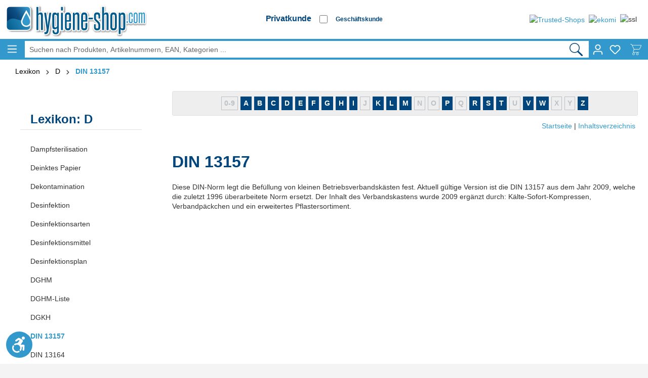

--- FILE ---
content_type: text/html; charset=UTF-8
request_url: https://www.hygiene-shop.com/lexikon-reinigung-hygiene/din-13157/
body_size: 40593
content:
<!DOCTYPE html>
<html lang="de-DE"
      itemscope="itemscope"
      itemtype="https://schema.org/WebPage">


    
        
                        
                                
    <head>
            <script type="text/javascript" id="EmzLazyLoadHelpers">
    globalThis.cssLoadedCallback = function () {
    const preCriticalStyle = document.querySelector('#preCriticalStyle');

    if (preCriticalStyle) {
        preCriticalStyle.parentNode.removeChild(preCriticalStyle);
    }
};

globalThis.loadSnippetOnEvent = function (eventName, script) {
    // If script is moved to WebWorker, document may not be defined
    if (!document) {
        return;
    }

    if (document.body && document.body.hasAttribute('data-emz-js-lazyloaded')) {
        let head = document.head;
        const scriptNode = document.createRange().createContextualFragment(script);

        if (script.includes('all.css') || script.includes('all-fontless.css')) {
            scriptNode.firstChild.onreadystatechange = globalThis.cssLoadedCallback;
            scriptNode.firstChild.onload = globalThis.cssLoadedCallback;
        }

        head.appendChild(scriptNode);
    } else {
        document.addEventListener(eventName, () => {
            let head = document.head;
            const scriptNode = document.createRange().createContextualFragment(script);
    
            if (script.includes('all.css') || script.includes('all-fontless.css')) {
                scriptNode.firstChild.onreadystatechange = globalThis.cssLoadedCallback;
                scriptNode.firstChild.onload = globalThis.cssLoadedCallback;
            }
    
            head.appendChild(scriptNode);
        });
    }
};</script>
        
                                    <meta charset="utf-8">
            
                            <meta name="viewport"
                      content="width=device-width, initial-scale=1, shrink-to-fit=no">
            
                                    <meta name="author"
                      content="Hygiene-Shop.com">
                <meta name="robots"
                      content="index,follow">
                <meta name="revisit-after"
                      content="3 days">
                <meta name="keywords"
                      content="DIN 13157">
                <meta name="description"
                      content="Diese DIN-Norm legt die Befüllung von kleinen Betriebsverbandskästen fest. Aktuell gültige Version ist die ...">
            

                            
                                                        <meta property="og:url"
                          content="https://www.hygiene-shop.com/lexikon-reinigung-hygiene/din-13157/">
                    <meta property="og:type"
                          content="website">
                    <meta property="og:site_name"
                          content="Hygiene-Shop.com">
                    <meta property="og:title"
                          content="DIN 13157 | D | Lexikon | Hygiene-Shop.com">
                    <meta property="og:description"
                          content="Diese DIN-Norm legt die Befüllung von kleinen Betriebsverbandskästen fest. Aktuell gültige Version ist die ...">
                    <meta property="og:image"
                          content="https://www.hygiene-shop.com/media/7d/d3/75/1660224187/Hygiene-Shop-Hygieneartikel.svg?ts=1663564604">

                    <meta name="twitter:card"
                          content="summary">
                    <meta name="twitter:site"
                          content="Hygiene-Shop.com">
                    <meta name="twitter:title"
                          content="DIN 13157 | D | Lexikon | Hygiene-Shop.com">
                    <meta name="twitter:description"
                          content="Diese DIN-Norm legt die Befüllung von kleinen Betriebsverbandskästen fest. Aktuell gültige Version ist die ...">
                    <meta name="twitter:image"
                          content="https://www.hygiene-shop.com/media/7d/d3/75/1660224187/Hygiene-Shop-Hygieneartikel.svg?ts=1663564604">
                            
    

                                <meta itemprop="copyrightHolder"
                      content="Hygiene-Shop.com">
                <meta itemprop="copyrightYear"
                      content="">
                <meta itemprop="isFamilyFriendly"
                      content="true">
                <meta itemprop="image"
                      content="https://www.hygiene-shop.com/media/7d/d3/75/1660224187/Hygiene-Shop-Hygieneartikel.svg?ts=1663564604">
            

                                            <meta name="theme-color"
                      content="#F4F4F4">
                            
                                                

                
            


            <!-- emarketing start -->
        
        <!-- emarketing end -->
    

                    <link rel="shortcut icon"
                  href="https://www.hygiene-shop.com/media/4b/9a/6c/1640267265/favicon-32x32.png?ts=1663564605">
        
                                <link rel="apple-touch-icon"
                  href="https://www.hygiene-shop.com/media/4b/d7/9e/1640267292/favicon-152x152.png?ts=1663564604">
                    
        
                    <title itemprop="name">DIN 13157 | D | Lexikon | Hygiene-Shop.com</title>
        
                                                                                      <link rel="stylesheet"
                      href="https://www.hygiene-shop.com/theme/87e9463265aee035c865f9f38c5846c5/css/all.css?1769262588">
                                    

      
    
                                                                                                                                                                                                                                                    

                                                                                                                                                                                                                                                                                            

                    <link rel="preload" href="https://www.hygiene-shop.com/bundles/hygieneshopswtemplate/fonts/Titillium_Web/titillium-web-v15-latin-700.woff2" as="font" type="font/woff2" crossorigin="">
            <link rel="preload" href="https://www.hygiene-shop.com/bundles/hygieneshopswtemplate/fonts/Titillium_Web/titillium-web-v15-latin-600.woff2" as="font" type="font/woff2" crossorigin="">
            <link rel="preload" href="https://www.hygiene-shop.com/bundles/hygieneshopswtemplate/fonts/Roboto/roboto-v30-latin-regular.woff2" as="font" type="font/woff2" crossorigin="">
            <link rel="preload" href="https://www.hygiene-shop.com/bundles/hygieneshopswtemplate/fonts/Roboto/roboto-v30-latin-700.woff2" as="font" type="font/woff2" crossorigin="">
    
                        
                
                
        
                    
    <script>
        window.features = {"V6_5_0_0":true,"v6.5.0.0":true,"V6_6_0_0":true,"v6.6.0.0":true,"V6_7_0_0":false,"v6.7.0.0":false,"ADDRESS_SELECTION_REWORK":false,"address.selection.rework":false,"DISABLE_VUE_COMPAT":false,"disable.vue.compat":false,"ACCESSIBILITY_TWEAKS":false,"accessibility.tweaks":false,"ADMIN_VITE":false,"admin.vite":false,"TELEMETRY_METRICS":false,"telemetry.metrics":false,"PERFORMANCE_TWEAKS":false,"performance.tweaks":false,"CACHE_REWORK":false,"cache.rework":false,"PAYPAL_SETTINGS_TWEAKS":false,"paypal.settings.tweaks":false,"SSO":false,"sso":false,"FEATURE_SWAGCMSEXTENSIONS_1":true,"feature.swagcmsextensions.1":true,"FEATURE_SWAGCMSEXTENSIONS_2":true,"feature.swagcmsextensions.2":true,"FEATURE_SWAGCMSEXTENSIONS_8":true,"feature.swagcmsextensions.8":true,"FEATURE_SWAGCMSEXTENSIONS_63":true,"feature.swagcmsextensions.63":true,"RULE_BUILDER":true,"rule.builder":true,"FLOW_BUILDER":true,"flow.builder":true,"ADVANCED_SEARCH":true,"advanced.search":true,"RETURNS_MANAGEMENT":true,"returns.management":true,"TEXT_GENERATOR":true,"text.generator":true,"CHECKOUT_SWEETENER":true,"checkout.sweetener":true,"IMAGE_CLASSIFICATION":true,"image.classification":true,"PROPERTY_EXTRACTOR":true,"property.extractor":true,"REVIEW_SUMMARY":true,"review.summary":true,"REVIEW_TRANSLATOR":true,"review.translator":true,"CONTENT_GENERATOR":true,"content.generator":true,"EXPORT_ASSISTANT":true,"export.assistant":true,"QUICK_ORDER":true,"quick.order":true,"EMPLOYEE_MANAGEMENT":true,"employee.management":true,"QUOTE_MANAGEMENT":true,"quote.management":true,"CAPTCHA":true,"captcha":true,"NATURAL_LANGUAGE_SEARCH":true,"natural.language.search":true};
    </script>
        
                                
                        
                

    
        <script>

            /* Badge. */
            window.LenzGoogleCustomerReviewsShowBadgeCallback = function() {
                (function(document) {
                    var script = document.createElement('script');
                    script.src = 'https://apis.google.com/js/platform.js?onload=LenzGoogleCustomerReviewsRenderBadge';
                    script.async = true;
                    script.defer = true;
                    document.getElementsByTagName('head')[0].appendChild(script);
                })(document);
            };

            window.LenzGoogleCustomerReviewsRenderBadge = function() {
                var ratingBadgeContainer = document.createElement("div");
                document.body.appendChild(ratingBadgeContainer);
                window.gapi.load('ratingbadge', function() {
                    window.gapi.ratingbadge.render(ratingBadgeContainer, {"merchant_id": 5615577});
                });
            };

            /* Review request. */
            window.LenzGoogleCustomerReviewsShowOptInCallback = function() {
                (function(document) {
                    var script = document.createElement('script');
                    script.src = 'https://apis.google.com/js/platform.js?onload=LenzGoogleCustomerReviewsRenderOptIn';
                    script.async = true;
                    script.defer = true;
                    document.getElementsByTagName('head')[0].appendChild(script);
                })(document);
            };

                                                    
            window.LenzGoogleCustomerReviewsRenderOptIn = function() {
                window.gapi.load('surveyoptin', function() {
                    window.gapi.surveyoptin.render(
                        {
                            /* REQUIRED FIELDS */
                            "merchant_id": 5615577,
                            "order_id": "",
                            "email": "",
                            "delivery_country": "DE",
                            "estimated_delivery_date": "2026-02-01",

                            /* OPTIONAL FIELDS */
                            "products": [
                                                            ]
                        });
                });
            };
        </script>

                    <template data-lenz-google-customer-reviews
                      data-lenz-google-customer-reviews-options='
                  {
                    "merchantId": "5615577",
                    "showBadge": false,
                    "showOptIn": false,
                    "debug": false
                  }'
            >
            </template>
        
    

    <!-- Begin BilobaAdGoogleGtagsjsApp analytics.html.twig -->

            
    
                                
                <script type="text/javascript">
            var castedDebugModeEnabled = Boolean(JSON.parse('false'));

                        window.bilobaAdGoogleGtagsjsApp = window.BilobaAdGoogleGtagsjsApp || {};

            window.bilobaAdGoogleGtagsjsApp.enableTrackingIntegration = "1";
            window.bilobaAdGoogleGtagsjsApp.useTrackingIntegration = "useGA";
            window.bilobaAdGoogleGtagsjsApp.contextCurrencyIsoCode = "EUR";
            window.bilobaAdGoogleGtagsjsApp.googleBusinessVertical = "retail";
            window.bilobaAdGoogleGtagsjsApp.bilobaCheckoutConfirm = "/checkout/confirm";

                        window.disableString = 'biloba-ad-google-gtagjs-app-opt-out';
            function gaOptout() {
                document.cookie = disableString + '=true; expires=Thu, 31 Dec 2099 23:59:59 UTC; path=/';
                window[disableString] = true;
            }

                        window.dataLayer = window.dataLayer || [];
            function gtag() {
                dataLayer.push(arguments);
            }

                        gtag('consent', 'default', {
                'ad_storage': 'denied',
                'ad_user_data': 'denied',
                'ad_personalization': 'denied',
                'analytics_storage': 'denied'
            });

                        function consentGrantedAdStorage() {
                gtag('consent', 'update', {
                    'ad_storage': 'granted'
                });
            }

            function consentGrantedAnalyticsStorage() {
                gtag('consent', 'update', {
                    'analytics_storage': 'granted'
                });
            }

            function consentGrantedAdUserData() {
                gtag('consent', 'update', {
                    'ad_user_data': 'granted'
                });
            }

            function consentGrantedAdPersonalization() {
                gtag('consent', 'update', {
                    'ad_personalization': 'granted'
                });
            }

        </script>

                                
                            
        
                
                                                            
                                                    
            <script type="text/javascript">

                window.bilobaHidePriceForCustomerIds = null ?? [];
                window.isBilobaHidePriceArrayNotEmpty = Array.isArray(window.bilobaHidePriceForCustomerIds) && window.bilobaHidePriceForCustomerIds.length > 0;
                window.currentCustomerGroupId = "cfbd5018d38d41d8adca10d94fc8bdd6";
                window.isGA4Id = "1";

            </script>

                        <script type="text/javascript">

                if(
                    document.cookie.indexOf(disableString) == -1 &&
                    (
                        document.cookie.indexOf('biloba-ad-google-gtagsjs-app-enabled') != -1 ||
                        "shopwareCookieConsentManager" != "shopwareCookieConsentManager"
                    )
                ) {
                    let scriptNode = document.createElement('script');
                    scriptNode.setAttribute('src', "https://www.googletagmanager.com/gtag/js?id=G-DS11VXPN5B");
                    document.querySelector('head').appendChild(scriptNode);
                }

                gtag('consent', 'update', {
                    'ad_storage': 'granted',
                    'ad_user_data': 'granted',
                    'ad_personalization': 'granted',
                    'analytics_storage': 'granted'
                });

                gtag('js', new Date());

                if(castedDebugModeEnabled == true) {
                    gtag('config', 'G-DS11VXPN5B', {'debug_mode': true});
                } else {
                    gtag('config', 'G-DS11VXPN5B', {});
                }

                // Check if Conversion Id exists
                if('' != '') {
                    if('') {
                        gtag('config', '', {'allow_enhanced_conversions': true, 'send_page_view': false});
                    } else {
                        gtag('config', '', {'send_page_view': false});
                    }
                }

            </script>

        
        
        
    
    <!-- End BilobaAdGoogleGtagsjsApp -->

        

            <!-- emarketing start -->
        

        

        

        
        

        

        

        
        

        

        

                <!-- emarketing end -->
    
                                
            

    
                
                                    <script>
                    window.useDefaultCookieConsent = true;
                </script>
                    
                                            <script>
                window.activeNavigationId = 'c720b035e7014755876997be9eada793';
                window.router = {
                    'frontend.cart.offcanvas': '/checkout/offcanvas',
                    'frontend.cookie.offcanvas': '/cookie/offcanvas',
                    'frontend.checkout.finish.page': '/checkout/finish',
                    'frontend.checkout.info': '/widgets/checkout/info',
                    'frontend.menu.offcanvas': '/widgets/menu/offcanvas',
                    'frontend.cms.page': '/widgets/cms',
                    'frontend.cms.navigation.page': '/widgets/cms/navigation',
                    'frontend.account.addressbook': '/widgets/account/address-book',
                    'frontend.country.country-data': '/country/country-state-data',
                    'frontend.app-system.generate-token': '/app-system/Placeholder/generate-token',
                    };
                window.salesChannelId = 'b9e923383ba64cde9111ad9644a126b0';
            </script>
        

        
    <script>
        window.router['widgets.swag.cmsExtensions.quickview'] = '/swag/cms-extensions/quickview';
        window.router['widgets.swag.cmsExtensions.quickview.variant'] = '/swag/cms-extensions/quickview/variant';
    </script>


    
    

    <script>
        window.router = window.router || {};
        window.router['frontend.emz.htmllazyload'] = '/emz-htmllazyload';
    </script>

                                <script>
                
                window.breakpoints = {"xs":0,"sm":576,"md":768,"lg":992,"xl":1200,"xxl":1400};
            </script>
        
                                    <script>
                    window.customerLoggedInState = 0;

                    window.wishlistEnabled = 1;
                </script>
                    
                                    
    
                            <script>
                window.themeAssetsPublicPath = 'https://www.hygiene-shop.com/theme/96e613ba4d99452186bf3f0870d0ec33/assets/';
            </script>
        
                        
    <script>
        window.validationMessages = {"required":"Die Eingabe darf nicht leer sein.","email":"Ung\u00fcltige E-Mail-Adresse. Die E-Mail ben\u00f6tigt das Format \"nutzer@beispiel.de\".","confirmation":"Ihre Eingaben sind nicht identisch.","minLength":"Die Eingabe ist zu kurz."};
    </script>
        
        					<script type="text/javascript">
    document.addEventListener('emzJsLoaded', () => {
    let event = window.emzJsLazyloadEvent;

    let pagespeedOverlay = document.querySelector('#emz-pagespeed-overlay');

    if (pagespeedOverlay) {
        pagespeedOverlay.parentNode.removeChild(pagespeedOverlay);
    }

    document.dispatchEvent(new Event('EmzPlatformPagespeedAfterJsLoad'));

    if (typeof event === 'undefined' || !event.target || event.type == 'scroll' || event.type == 'resize' || event.type == 'mousemove' || window.emzTouchMoved) {
        return;
    }

    if (event.type == 'mouseover') {
        var mainNavLink = event.target.closest('.main-navigation-link');

        if (mainNavLink && mainNavLink.hasAttribute('data-flyout-menu-trigger')) {
            if ('ontouchstart' in document.documentElement) {
                mainNavLink.dispatchEvent(new Event('touchstart'));
            } else {
                mainNavLink.dispatchEvent(new Event('mouseenter'));
            }
        }

        return;
    }

    // svg click fix
    const svg = event.target.closest('svg');
    if (
        svg &&
        svg.parentElement &&
        svg.parentElement.classList.contains('icon') &&
        svg.parentElement.parentElement
    ) {
        if (!document.contains(svg.parentElement.parentElement)) {
            var classString = '.' + Array.from(svg.parentElement.parentElement.classList).join(' .');
            var element = document.querySelector(classString);
        }else {
            var element = svg.parentElement.parentElement;
        }

        if (!element) {
            return;
        }

        setTimeout(() => {
            element.click();
        }, 500);

        return;
    }

    function triggerFocus(element) {
        let eventType = "onfocusin" in element ? "focusin" : "focus";
        let bubbles = "onfocusin" in element;
        let event;

        if ("createEvent" in document) {
            event = document.createEvent("Event");
            event.initEvent(eventType, bubbles, true);
        }
        else if ("Event" in window) {
            event = new Event(eventType, { bubbles: bubbles, cancelable: true });
        }

        element.focus();
        element.dispatchEvent(event);
    }

    if (event.target.nodeName == 'INPUT' && event.target.type !== 'checkbox') {
        triggerFocus(event.target);
    } else {
        // label input fix
        let input;
		
        if (event.target.closest('label') && event.target.closest('label').hasAttribute('for')) {
            input = document.querySelector('[id="' + event.target.closest('label').getAttribute('for') + '"]');
        }

        if (input) {
            input.click();
        } else {
            event.target.click();
        }
    }

    // select input fix
    if (event.target.closest('select')) {
        select = event.target.closest('select');
        if (select) {
            select.dispatchEvent(new Event('change'));
        }

        form = select.closest('form');
        if (form) {
            form.dispatchEvent(new Event('change'));
        }
    }
});

document.addEventListener('emzAllInitialJsLoaded', _ => {
    window.PluginManager.initializePlugins();
});

function checkLazyloadCounter() {
    window.emzJsLazyloadCounter++;

    if (!window.emzJsLazyloadTimeout && (window.emzJsLazyloadCounter < window.EmzPlatformPagespeedJsScriptFiles.length)) {
        return;
    }

    document.dispatchEvent(new Event('emzAllInitialJsLoaded'));
}

function lazyLoadScript(url) {
    var head = document.getElementsByTagName('head')[0];
    var script = document.createElement('script');
    script.type = 'text/javascript';
    script.src = url;

    if (url.indexOf('storefront.js') !== -1) {
        script.onload = _ => {
            window.emzJsLazyloadCounter++;
            document.dispatchEvent(new Event('emzStorefrontLoaded'));
        };

        if (document.readyState === "complete" || document.readyState === "interactive") {
            // Fully loaded!
            head.appendChild(script);
        } else {
            window.addEventListener("DOMContentLoaded", () => {
                head.appendChild(script);
            });
        }
    } else {
        document.addEventListener('emzStorefrontLoaded', e => {
            script.onload = checkLazyloadCounter;
            head.appendChild(script);
        });
    }

}</script>

				<script type="text/javascript">
    window.EmzPlatformPagespeedConfigDeferJavascriptDelay = 5000;

    window.EmzPlatformPagespeedJsScriptFiles = [];

        window.EmzPlatformPagespeedJsScriptFiles.push('https://www.hygiene-shop.com/theme/87e9463265aee035c865f9f38c5846c5/js/storefront/storefront.js?1769262588');
        window.EmzPlatformPagespeedJsScriptFiles.push('https://www.hygiene-shop.com/theme/87e9463265aee035c865f9f38c5846c5/js/swag-cms-extensions/swag-cms-extensions.js?1769262588');
        window.EmzPlatformPagespeedJsScriptFiles.push('https://www.hygiene-shop.com/theme/87e9463265aee035c865f9f38c5846c5/js/enno-tabs-extension-view-anchors/enno-tabs-extension-view-anchors.js?1769262588');
        window.EmzPlatformPagespeedJsScriptFiles.push('https://www.hygiene-shop.com/theme/87e9463265aee035c865f9f38c5846c5/js/maxia-listing-variants6/maxia-listing-variants6.js?1769262588');
        window.EmzPlatformPagespeedJsScriptFiles.push('https://www.hygiene-shop.com/theme/87e9463265aee035c865f9f38c5846c5/js/swag-amazon-pay/swag-amazon-pay.js?1769262588');
        window.EmzPlatformPagespeedJsScriptFiles.push('https://www.hygiene-shop.com/theme/87e9463265aee035c865f9f38c5846c5/js/solid-advanced-slider-elements/solid-advanced-slider-elements.js?1769262588');
        window.EmzPlatformPagespeedJsScriptFiles.push('https://www.hygiene-shop.com/theme/87e9463265aee035c865f9f38c5846c5/js/pickware-dhl/pickware-dhl.js?1769262588');
        window.EmzPlatformPagespeedJsScriptFiles.push('https://www.hygiene-shop.com/theme/87e9463265aee035c865f9f38c5846c5/js/pickware-shipping-bundle/pickware-shipping-bundle.js?1769262588');
        window.EmzPlatformPagespeedJsScriptFiles.push('https://www.hygiene-shop.com/theme/87e9463265aee035c865f9f38c5846c5/js/maxia-tax-switch6/maxia-tax-switch6.js?1769262588');
        window.EmzPlatformPagespeedJsScriptFiles.push('https://www.hygiene-shop.com/theme/87e9463265aee035c865f9f38c5846c5/js/acris-suggested-products-c-s/acris-suggested-products-c-s.js?1769262588');
        window.EmzPlatformPagespeedJsScriptFiles.push('https://www.hygiene-shop.com/theme/87e9463265aee035c865f9f38c5846c5/js/m-s-t-manufacturer-slider6/m-s-t-manufacturer-slider6.js?1769262588');
        window.EmzPlatformPagespeedJsScriptFiles.push('https://www.hygiene-shop.com/theme/87e9463265aee035c865f9f38c5846c5/js/emz-platform-pagespeed/emz-platform-pagespeed.js?1769262588');
        window.EmzPlatformPagespeedJsScriptFiles.push('https://www.hygiene-shop.com/theme/87e9463265aee035c865f9f38c5846c5/js/weedesign-images2-web-p/weedesign-images2-web-p.js?1769262588');
        window.EmzPlatformPagespeedJsScriptFiles.push('https://www.hygiene-shop.com/theme/87e9463265aee035c865f9f38c5846c5/js/maxia-adv-block-prices6/maxia-adv-block-prices6.js?1769262588');
        window.EmzPlatformPagespeedJsScriptFiles.push('https://www.hygiene-shop.com/theme/87e9463265aee035c865f9f38c5846c5/js/acris-cms-c-s/acris-cms-c-s.js?1769262588');
        window.EmzPlatformPagespeedJsScriptFiles.push('https://www.hygiene-shop.com/theme/87e9463265aee035c865f9f38c5846c5/js/swag-pay-pal/swag-pay-pal.js?1769262588');
        window.EmzPlatformPagespeedJsScriptFiles.push('https://www.hygiene-shop.com/theme/87e9463265aee035c865f9f38c5846c5/js/acris-gpsr-c-s/acris-gpsr-c-s.js?1769262588');
        window.EmzPlatformPagespeedJsScriptFiles.push('https://www.hygiene-shop.com/theme/87e9463265aee035c865f9f38c5846c5/js/lenz-platform-google-customer-reviews/lenz-platform-google-customer-reviews.js?1769262588');
        window.EmzPlatformPagespeedJsScriptFiles.push('https://www.hygiene-shop.com/theme/87e9463265aee035c865f9f38c5846c5/js/dreisc-cms-pro/dreisc-cms-pro.js?1769262588');
        window.EmzPlatformPagespeedJsScriptFiles.push('https://www.hygiene-shop.com/theme/87e9463265aee035c865f9f38c5846c5/js/cbax-modul-manufacturers/cbax-modul-manufacturers.js?1769262588');
        window.EmzPlatformPagespeedJsScriptFiles.push('https://www.hygiene-shop.com/theme/87e9463265aee035c865f9f38c5846c5/js/proxa-housenumber-validation-s-w6/proxa-housenumber-validation-s-w6.js?1769262588');
        window.EmzPlatformPagespeedJsScriptFiles.push('https://www.hygiene-shop.com/theme/87e9463265aee035c865f9f38c5846c5/js/applifaction-dpd-shipping/applifaction-dpd-shipping.js?1769262588');
        window.EmzPlatformPagespeedJsScriptFiles.push('https://www.hygiene-shop.com/theme/87e9463265aee035c865f9f38c5846c5/js/intedia-morayne/intedia-morayne.js?1769262588');
        window.EmzPlatformPagespeedJsScriptFiles.push('https://www.hygiene-shop.com/theme/87e9463265aee035c865f9f38c5846c5/js/subscription/subscription.js?1769262588');
        window.EmzPlatformPagespeedJsScriptFiles.push('https://www.hygiene-shop.com/theme/87e9463265aee035c865f9f38c5846c5/js/checkout-sweetener/checkout-sweetener.js?1769262588');
        window.EmzPlatformPagespeedJsScriptFiles.push('https://www.hygiene-shop.com/theme/87e9463265aee035c865f9f38c5846c5/js/text-translator/text-translator.js?1769262588');
        window.EmzPlatformPagespeedJsScriptFiles.push('https://www.hygiene-shop.com/theme/87e9463265aee035c865f9f38c5846c5/js/employee-management/employee-management.js?1769262588');
        window.EmzPlatformPagespeedJsScriptFiles.push('https://www.hygiene-shop.com/theme/87e9463265aee035c865f9f38c5846c5/js/quick-order/quick-order.js?1769262588');
        window.EmzPlatformPagespeedJsScriptFiles.push('https://www.hygiene-shop.com/theme/87e9463265aee035c865f9f38c5846c5/js/advanced-search/advanced-search.js?1769262588');
        window.EmzPlatformPagespeedJsScriptFiles.push('https://www.hygiene-shop.com/theme/87e9463265aee035c865f9f38c5846c5/js/captcha/captcha.js?1769262588');
        window.EmzPlatformPagespeedJsScriptFiles.push('https://www.hygiene-shop.com/theme/87e9463265aee035c865f9f38c5846c5/js/quote-management/quote-management.js?1769262588');
        window.EmzPlatformPagespeedJsScriptFiles.push('https://www.hygiene-shop.com/theme/87e9463265aee035c865f9f38c5846c5/js/a-i-search/a-i-search.js?1769262588');
        window.EmzPlatformPagespeedJsScriptFiles.push('https://www.hygiene-shop.com/theme/87e9463265aee035c865f9f38c5846c5/js/spatial-cms-element/spatial-cms-element.js?1769262588');
        window.EmzPlatformPagespeedJsScriptFiles.push('https://www.hygiene-shop.com/theme/87e9463265aee035c865f9f38c5846c5/js/order-approval/order-approval.js?1769262588');
        window.EmzPlatformPagespeedJsScriptFiles.push('https://www.hygiene-shop.com/theme/87e9463265aee035c865f9f38c5846c5/js/shopping-list/shopping-list.js?1769262588');
        window.EmzPlatformPagespeedJsScriptFiles.push('https://www.hygiene-shop.com/theme/87e9463265aee035c865f9f38c5846c5/js/cbax-modul-lexicon/cbax-modul-lexicon.js?1769262588');
        window.EmzPlatformPagespeedJsScriptFiles.push('https://www.hygiene-shop.com/theme/87e9463265aee035c865f9f38c5846c5/js/emz-better-performance/emz-better-performance.js?1769262588');
        window.EmzPlatformPagespeedJsScriptFiles.push('https://www.hygiene-shop.com/theme/87e9463265aee035c865f9f38c5846c5/js/tcinn-a11y-toolbar-app/tcinn-a11y-toolbar-app.js?1769262588');
        window.EmzPlatformPagespeedJsScriptFiles.push('https://www.hygiene-shop.com/theme/87e9463265aee035c865f9f38c5846c5/js/biloba-ad-google-gtagsjs-app/biloba-ad-google-gtagsjs-app.js?1769262588');
        window.EmzPlatformPagespeedJsScriptFiles.push('https://www.hygiene-shop.com/theme/87e9463265aee035c865f9f38c5846c5/js/hygiene-shop-sw-template/hygiene-shop-sw-template.js?1769262588');
    
    // Set up all event listeners for lazy loading Shopware JS
function setupLazyLoading() {
    window.emzTouchMoved = false;

    document.addEventListener('touchmove', _ => {
        window.emzTouchMoved = true;
    }, { once: true });

    globalThis.emzJsDeferTimeout = setTimeout(lazyLoadShopwareJs, window.EmzPlatformPagespeedConfigDeferJavascriptDelay);
    window.documentEvents = ['click', 'touchend', 'scroll', 'mousemove'];
    window.mouseoverElements = ['[data-flyout-menu] [data-flyout-menu-trigger]', '.product-detail-configurator-container'];

    // Setup EventListener
    documentEvents.forEach(event => document.addEventListener(event, lazyLoadShopwareJs, { once: true }));

    // Setup Mouseover Eventlistener for some Elements
    mouseoverElements.forEach(selector => {
        let elements = document.querySelectorAll(selector);
        elements.forEach(element => element.addEventListener('mouseover', lazyLoadShopwareJs, { once: true }));
    });

    window.addEventListener('DOMContentLoaded', _ => {
        if (
            !document.body.hasAttribute('data-emz-js-lazyloaded') &&
            window.history && 
            window.history.state && 
            window.history.state.dfState &&
            window.history.state.dfState.value &&
            window.history.state.dfState.value != ''
        ) {
            lazyLoadShopwareJs();
        }
    });
}

function lazyLoadShopwareJs(event) {
    if (document.body.hasAttribute('data-emz-js-lazyloaded')) {
        return;
    }

    if (event) {
        event.preventDefault();
    }

    document.body.setAttribute('data-emz-js-lazyloaded', true);

    clearTimeout(globalThis.emzJsDeferTimeout);

    // Remove EventListener
    window.documentEvents.forEach(event => document.removeEventListener(event, lazyLoadShopwareJs));

    // Remove mouseover EventlListener for some Elements
    window.mouseoverElements.forEach(selector => {
        let elements = document.querySelectorAll(selector);
        elements.forEach(element => element.removeEventListener('mouseover', lazyLoadShopwareJs));
    });

    document.dispatchEvent(new Event('emzBeforeShopwareJSLoading'));
    
    // INP fix
    if (
        typeof event !== 'undefined' &&
        (event.type == 'click' || event.type == 'touchmove' || event.type == 'touchstart' || event.type == "touchend") &&
        window.innerWidth < 993
    ) {
        var body = document.getElementsByTagName('body')[0];
        body.insertAdjacentHTML('beforeend', '<div id="emz-pagespeed-overlay" class="modal-backdrop"><i class="loading-indicator"></i></div>');

        setTimeout(_ => {
            var overlay = document.querySelector('#emz-pagespeed-overlay');
            if (overlay) {
                overlay.classList.add('modal-backdrop-open');
            }
        }, 100);
    }

    console.log(event);

    window.emzJsLazyloadEvent = event;
    window.emzJsLazyloadCounter = 0;
    window.emzJsLazyloadTimeout = false;

    window.EmzPlatformPagespeedJsScriptFiles.forEach(jsScriptPath => {
        lazyLoadScript(jsScriptPath, event);
    });

    setTimeout(function() {
        window.emzJsLazyloadTimeout = true;
        checkLazyloadCounter();
    }, 3000);
}

setupLazyLoading();</script>

		        
                                                    
    
    <script id="mabpMaxPurchaseMsg" type="text/x-template">
                            <span class="icon icon-info">
                                        <svg xmlns="http://www.w3.org/2000/svg" xmlns:xlink="http://www.w3.org/1999/xlink" width="24" height="24" viewBox="0 0 24 24"><defs><path d="M12 7c.5523 0 1 .4477 1 1s-.4477 1-1 1-1-.4477-1-1 .4477-1 1-1zm1 9c0 .5523-.4477 1-1 1s-1-.4477-1-1v-5c0-.5523.4477-1 1-1s1 .4477 1 1v5zm11-4c0 6.6274-5.3726 12-12 12S0 18.6274 0 12 5.3726 0 12 0s12 5.3726 12 12zM12 2C6.4772 2 2 6.4772 2 12s4.4772 10 10 10 10-4.4772 10-10S17.5228 2 12 2z" id="icons-default-info" /></defs><use xlink:href="#icons-default-info" fill="#758CA3" fill-rule="evenodd" /></svg>
                    </span>
     Maximalabnahmemenge: %qty%
            </script>
    <script id="mabpMinPurchaseMsg" type="text/x-template">
                            <span class="icon icon-info">
                                        <svg xmlns="http://www.w3.org/2000/svg" xmlns:xlink="http://www.w3.org/1999/xlink" width="24" height="24" viewBox="0 0 24 24"><defs><path d="M12 7c.5523 0 1 .4477 1 1s-.4477 1-1 1-1-.4477-1-1 .4477-1 1-1zm1 9c0 .5523-.4477 1-1 1s-1-.4477-1-1v-5c0-.5523.4477-1 1-1s1 .4477 1 1v5zm11-4c0 6.6274-5.3726 12-12 12S0 18.6274 0 12 5.3726 0 12 0s12 5.3726 12 12zM12 2C6.4772 2 2 6.4772 2 12s4.4772 10 10 10 10-4.4772 10-10S17.5228 2 12 2z" id="icons-default-info" /></defs><use xlink:href="#icons-default-info" fill="#758CA3" fill-rule="evenodd" /></svg>
                    </span>
     Mindestabnahmemenge: %qty%
            </script>

            
                
                        
            
            
            <script>
                window.maxiaAdvBlockPrices = {
                    currencyConfig: {
                        locale: "de-DE",
                        symbol: "EUR",
                        symbolPosition: 1,
                        isoCode: "EUR"
                    },
                    liveUpdateConfig: {
                        liveUpdateBuyBox: false
                    }
                };

                            </script>
            
		                                        
            
            
            <script>window.maxiaListingVariants = {"cmsPageId":"018dac64c571709a9c8ab6cf30e53637","ajaxUrl":"\/maxia-variants\/product","popupCloseIcon":"<span class=\"icon icon-x icon-sm\">\n                    <svg xmlns=\"http:\/\/www.w3.org\/2000\/svg\" xmlns:xlink=\"http:\/\/www.w3.org\/1999\/xlink\" width=\"24\" height=\"24\" viewBox=\"0 0 24 24\"><defs><path d=\"m10.5858 12-7.293-7.2929c-.3904-.3905-.3904-1.0237 0-1.4142.3906-.3905 1.0238-.3905 1.4143 0L12 10.5858l7.2929-7.293c.3905-.3904 1.0237-.3904 1.4142 0 .3905.3906.3905 1.0238 0 1.4143L13.4142 12l7.293 7.2929c.3904.3905.3904 1.0237 0 1.4142-.3906.3905-1.0238.3905-1.4143 0L12 13.4142l-7.2929 7.293c-.3905.3904-1.0237.3904-1.4142 0-.3905-.3906-.3905-1.0238 0-1.4143L10.5858 12z\" id=\"icons-default-x\" \/><\/defs><use xlink:href=\"#icons-default-x\" fill=\"#758CA3\" fill-rule=\"evenodd\" \/><\/svg>\n          <\/span>","popupCloseButtonLabel":"Variantenauswahl schlie\u00dfen","quickBuyDetailLink":true,"detailRedirectUrl":"\/maxia-variants\/redirect"};</script>
        
	
	<script>
		window.addEventListener('beforeunload', () => {});
		window.addEventListener('pagehide', () => {});
		document.addEventListener('emzJsLoaded', () => {
			window.addEventListener('beforeunload', () => {});
			window.addEventListener('pagehide', () => {});
		});
	</script>
    </head>



        <style>
                                                                                                                                        
                                                                
                                                                
                                                                
                                                        
                    </style>


        <link rel="preload"
          as="style"
          href="https://www.hygiene-shop.com/bundles/hygieneshopswtemplate/styles/fonts-optional.css?1764255436"
          onload="this.onload=null;this.rel='stylesheet'">
    <noscript>
        <link rel="stylesheet" href="https://www.hygiene-shop.com/bundles/hygieneshopswtemplate/styles/fonts-optional.css?1764255436">
    </noscript>

    <!-- Buisness Customer Modal -->
    <div class="modal fade" id="switchModalBusinessCustomer" tabindex="-1" aria-labelledby="switchModalBusinessLabel" aria-hidden="true" style="z-index: 1055;">
        <div class="modal-dialog">
            <div class="modal-content">
                <div class="modal-header">
                    <span class="modal-title h5" id="switchModalBusinessLabel">Sie gelangen nun in unseren Hygiene Online-Shop für Geschäftskunden!</span>
                </div>
                <div class="modal-body">
                    <p>Alle nachfolgenden Angebote gelten nur für Geschäftskunden. Die Artikelpreise werden Ihnen exkl. MwSt. angezeigt.</p>
                    <div class="form-check overflow-checkbox">
                        <input class="form-check-input overflow-control-input" type="checkbox" id="switchCheckOne">
                        <span class="overflow-control-indicator"></span>
                        <label class="form-check-label overflow-control-description" for="switchCheckOne">
                            Hiermit bestätige ich, dass ich Unternehmer i.S.d. § 14 BGB bin.
                        </label>
                    </div>
                    <p style="margin-top: 15px;">Bei dem nächsten Besuch von Hygiene-Shop.com werden sie automatisch in den Geschäftskundenshop geleitet</p>
                </div>
                <div class="modal-footer">
                    <button type="button" class="btn btn-secondary" id="abort-button" data-bs-dismiss="modal">Abbrechen</button>
                    <form class="maxia-tax-switch-form"
                          action="/maxia-tax-switch"
                          method="post">
                        <input type="hidden" name="net" value="1">
                        <button class="btn btn-primary disabled" type="submit" id="to-business-area-button">
                            zum Geschäftskundenshop
                        </button>
                    </form>
                </div>
            </div>
        </div>
    </div>

    <!-- Private Customer Modal -->
    <div class="modal fade" id="switchModalPrivateCustomer" tabindex="-1" aria-labelledby="switchModalPrivateLabel" aria-hidden="true" style="z-index: 1055;">
        <div class="modal-dialog">
            <div class="modal-content">
                <div class="modal-header">
                    <span class="modal-title h5" id="switchModalPrivateLabel">Sie gelangen nun in unseren Hygiene Online-Shop für Privatkunden!</span>
                </div>
                <div class="modal-body">
                    <p>Alle nachfolgenden Angebote gelten nur für Privatkunden. Die Artikelpreise werden Ihnen inkl. MwSt. angezeigt.</p>
                    <p style="margin-top: 15px;">Bei dem nächsten Besuch von Hygiene-Shop.com werden sie automatisch in den Privatkundenshop geleitet</p>
                </div>
                <div class="modal-footer">
                    <button type="button" class="btn btn-secondary" id="abort-button" data-bs-dismiss="modal">Abbrechen</button>
                    <form class="maxia-tax-switch-form"
                        action="/maxia-tax-switch"
                        method="post">
                        <input type="hidden" name="net" value="0">
                        <button class="btn btn-primary" type="submit">
                            zum Privatkundenshop
                        </button>
                    </form>
                </div>
            </div>
        </div>
    </div>

    <body class="is-ctl-frontend is-act-detail">
                    
        
                        <noscript class="noscript-main">
                
    <div role="alert"
         aria-live="polite"
                  class="alert alert-info alert-has-icon">
                                                                        
                                                            <span class="icon icon-info" aria-hidden="true">
                                        <svg xmlns="http://www.w3.org/2000/svg" xmlns:xlink="http://www.w3.org/1999/xlink" width="24" height="24" viewBox="0 0 24 24"><defs><path d="M12 7c.5523 0 1 .4477 1 1s-.4477 1-1 1-1-.4477-1-1 .4477-1 1-1zm1 9c0 .5523-.4477 1-1 1s-1-.4477-1-1v-5c0-.5523.4477-1 1-1s1 .4477 1 1v5zm11-4c0 6.6274-5.3726 12-12 12S0 18.6274 0 12 5.3726 0 12 0s12 5.3726 12 12zM12 2C6.4772 2 2 6.4772 2 12s4.4772 10 10 10 10-4.4772 10-10S17.5228 2 12 2z" id="icons-default-info" /></defs><use xlink:href="#icons-default-info" fill="#758CA3" fill-rule="evenodd" /></svg>
                    </span>
                                                        
                                    
                    <div class="alert-content-container">
                                                    
                                                        <div class="alert-content">                                                    Um unseren Shop in vollem Umfang nutzen zu können, empfehlen wir Ihnen Javascript in Ihrem Browser zu aktivieren.
                                                                </div>                
                                                                </div>
            </div>
            </noscript>
        
                                    <header class="header-main">
                <div class="container container-top-bar">
                
    <div class="top-bar d-none d-lg-block container">
        <div class="row">
            <!-- Service Menu -->
            <div class="col">
                <nav class="top-bar-nav">
                    <div class="top-bar-nav-item">
    <span class="top-bar-nav-text">
       <a href="https://www.hygiene-shop.com/kontakt" target="_parent" title="Kontakt">Kontakt</a>
    </span>
</div>
<div class="top-bar-nav-item">
    <span class="top-bar-nav-text">
        <a href="https://www.hygiene-shop.com/versand-zahlung" target="_parent" title="Versand & Zahlung">Versand & Zahlung</a>
    </span>
</div>
<div class="top-bar-nav-item">
    <span class="top-bar-nav-text">
                        
            <div class="top-bar-nav-item top-bar-menu">
                            <div class="service-menu dropdown">
                    <button class="btn dropdown-toggle top-bar-nav-btn"
                            type="button"
                            id="serviceMenuDropdown-left"
                            data-bs-toggle="dropdown"
                            aria-haspopup="true"
                            aria-expanded="false"
                            title="Service/Hilfe">
                        <span class="top-bar-nav-text">Service/Hilfe</span>
                    </button>
                                            <div class="dropdown-menu dropdown-menu-right"
                             aria-labelledby="serviceMenuDropdown-left">
                            <ul>
                                                            <li>
                                                                                                            <a class="top-bar-list-item dropdown-item"
                                       href="/kontakt"
                                                                              title="Beratung &amp; Bestellannahme">Beratung &amp; Bestellannahme</a>
                                </li>
                                                            <li>
                                                                                                            <a class="top-bar-list-item dropdown-item"
                                       href="https://www.hygiene-shop.com/account/login"
                                                                              title="Mein Konto">Mein Konto</a>
                                </li>
                                                            <li>
                                                                                                            <a class="top-bar-list-item dropdown-item"
                                       href="https://www.hygiene-shop.com/faq-s"
                                                                              title="FAQ&#039;s">FAQ&#039;s</a>
                                </li>
                                                            <li>
                                                                                                            <a class="top-bar-list-item dropdown-item"
                                       href="https://www.hygiene-shop.com/ueber-hygiene-shop"
                                                                              title="Über Hygiene-Shop">Über Hygiene-Shop</a>
                                </li>
                                                            <li>
                                                                                                            <a class="top-bar-list-item dropdown-item"
                                       href="https://www.hygiene-shop.com/newsletter-hygiene-shop"
                                                                              title="Newsletter">Newsletter</a>
                                </li>
                                                            <li>
                                                                                                            <a class="top-bar-list-item dropdown-item"
                                       href="https://www.hygiene-shop.com/hersteller/"
                                                                              title="Alle Marken bei Hygiene-Shop">Alle Marken bei Hygiene-Shop</a>
                                </li>
                                                            <li>
                                                                                                            <a class="top-bar-list-item dropdown-item"
                                       href="https://www.hygiene-shop.com/lexikon-reinigung-hygiene/inhaltsverzeichnis/"
                                                                              title=" Lexikon zu Reinigung &amp; Hygiene"> Lexikon zu Reinigung &amp; Hygiene</a>
                                </li>
                                                        </ul>

                        </div>
                                    </div>
                    </div>
                        </span>
</div>
<div class="top-bar-nav-item">
    <span class="top-bar-nav-text">
        <a href="/branchen-themenshops" target="_parent" title="Branchen">Branchen</a>
    </span>
</div>                </nav>
            </div>
            <!-- Additional Info -->
            <div class="col-6">
                <div class="top-bar-info">
                    <div class="top-bar-info-item">
                <span class="icon icon-icon-check">
                                        <svg xmlns="http://www.w3.org/2000/svg" width="24" height="24" viewBox="0 0 24 24">
  <g id="icon-check-2" transform="translate(-384.523 -14062)">
    <g id="safearea" transform="translate(384.523 14062)" fill="#fff" stroke="#707070" stroke-width="1" opacity="0">
      <rect width="24" height="24" stroke="none"/>
      <rect x="0.5" y="0.5" width="23" height="23" fill="none"/>
    </g>
    <path id="icon-shape" d="M13.5,14.177l3.036,3.036,6.492-6.842" transform="translate(378.523 14060.129)" fill="none" stroke="#000" stroke-linejoin="round" stroke-width="2"/>
  </g>
</svg>

                    </span>
        <span class="top-bar-info-text">
        Für Geschäftskunden & Privatkunden
    </span>
</div>
<div class="top-bar-info-item">
            <span class="icon icon-icon-check">
                                        <svg xmlns="http://www.w3.org/2000/svg" width="24" height="24" viewBox="0 0 24 24">
  <g id="icon-check-2" transform="translate(-384.523 -14062)">
    <g id="safearea" transform="translate(384.523 14062)" fill="#fff" stroke="#707070" stroke-width="1" opacity="0">
      <rect width="24" height="24" stroke="none"/>
      <rect x="0.5" y="0.5" width="23" height="23" fill="none"/>
    </g>
    <path id="icon-shape" d="M13.5,14.177l3.036,3.036,6.492-6.842" transform="translate(378.523 14060.129)" fill="none" stroke="#000" stroke-linejoin="round" stroke-width="2"/>
  </g>
</svg>

                    </span>
        <span class="top-bar-info-text">
        Persönliche Beratung
    </span>
</div>
<div class="top-bar-info-item">
            <span class="icon icon-icon-check">
                                        <svg xmlns="http://www.w3.org/2000/svg" width="24" height="24" viewBox="0 0 24 24">
  <g id="icon-check-2" transform="translate(-384.523 -14062)">
    <g id="safearea" transform="translate(384.523 14062)" fill="#fff" stroke="#707070" stroke-width="1" opacity="0">
      <rect width="24" height="24" stroke="none"/>
      <rect x="0.5" y="0.5" width="23" height="23" fill="none"/>
    </g>
    <path id="icon-shape" d="M13.5,14.177l3.036,3.036,6.492-6.842" transform="translate(378.523 14060.129)" fill="none" stroke="#000" stroke-linejoin="round" stroke-width="2"/>
  </g>
</svg>

                    </span>
        <span class="top-bar-info-text">
        Auf Rechnung kaufen
    </span>
</div>                </div>
            </div>
            <!-- Badges-->
            <div class="col-2 hys-badge-topbar">
                <div class="top-bar-badge">
                    <a href="https://www.trustedshops.de/bewertung/info_X0A12D874251627F54F8015BCE22C304A.html" title="Trusted-Shops" target="_blank">
                        <img src="https://www.hygiene-shop.com/bundles/hygieneshopswtemplate/badge/trusted-shops-badge.png?1764255436" alt="Trusted-Shops" title="Trusted-Shops" class="badge-trusted-shops">
                    </a>
                    <a href="https://www.ekomi.de/bewertungen-hygiene-shopcom.html" title="eKomi" target="_blank">
                        <img src="https://www.hygiene-shop.com/bundles/hygieneshopswtemplate/badge/ekomi-silber.png?1764255436" alt="eKomi" title="ekomi" class="badge-ekomi">
                    </a>
                    <img src="https://www.hygiene-shop.com/bundles/hygieneshopswtemplate/badge/badge-ssl.png?1764255436" alt="ssl" title="ssl" class="badge-ssl">
                </div>
            </div>
            <!-- Account/Notepad Action -->
            <div class="col-1">
                <div class="top-bar-action">
                        <div class="account-menu">
            <div class="dropdown">
            <button class="btn account-menu-btn header-actions-btn"
            type="button"
            id="topbarAccountWidget"
            data-account-menu="true"
            data-bs-toggle="dropdown"
            aria-haspopup="true"
            aria-expanded="false"
            aria-label="Ihr Konto"
            title="Ihr Konto">
                <span class="icon icon-avatar">
                                        <svg xmlns="http://www.w3.org/2000/svg" xmlns:xlink="http://www.w3.org/1999/xlink" width="24" height="24" viewBox="0 0 24 24"><defs><path d="M12 3C9.7909 3 8 4.7909 8 7c0 2.2091 1.7909 4 4 4 2.2091 0 4-1.7909 4-4 0-2.2091-1.7909-4-4-4zm0-2c3.3137 0 6 2.6863 6 6s-2.6863 6-6 6-6-2.6863-6-6 2.6863-6 6-6zM4 22.099c0 .5523-.4477 1-1 1s-1-.4477-1-1V20c0-2.7614 2.2386-5 5-5h10.0007c2.7614 0 5 2.2386 5 5v2.099c0 .5523-.4477 1-1 1s-1-.4477-1-1V20c0-1.6569-1.3431-3-3-3H7c-1.6569 0-3 1.3431-3 3v2.099z" id="icons-default-avatar" /></defs><use xlink:href="#icons-default-avatar" fill="#758CA3" fill-rule="evenodd" /></svg>
                    </span>
        </button>

                    <div class="dropdown-menu dropdown-menu-end account-menu-dropdown js-account-menu-dropdown"
             aria-labelledby="topbaraccountWidget">

            
            <div class="emz-htmllazyload-loader" data-emz-htmllazyload="true" data-emz-htmllazyload-options="&#x7B;&quot;view&quot;&#x3A;&quot;&#x40;Storefront&#x5C;&#x2F;storefront&#x5C;&#x2F;layout&#x5C;&#x2F;header&#x5C;&#x2F;account-menu.html.twig&quot;&#x7D;"></div>
        </div>
        </div>
    </div>

                                            <div class="header-wishlist">
                            <a class="btn header-wishlist-btn header-actions-btn"
                               href="/wishlist"
                               title="Merkzettel"
                               aria-label="Merkzettel">
                                    
            <span class="header-wishlist-icon">
                    <span class="icon icon-heart">
                                        <svg xmlns="http://www.w3.org/2000/svg" xmlns:xlink="http://www.w3.org/1999/xlink" width="24" height="24" viewBox="0 0 24 24"><defs><path d="M20.0139 12.2998c1.8224-1.8224 1.8224-4.7772 0-6.5996-1.8225-1.8225-4.7772-1.8225-6.5997 0L12 7.1144l-1.4142-1.4142c-1.8225-1.8225-4.7772-1.8225-6.5997 0-1.8224 1.8224-1.8224 4.7772 0 6.5996l7.519 7.519a.7.7 0 0 0 .9899 0l7.5189-7.519zm1.4142 1.4142-7.519 7.519c-1.0543 1.0544-2.7639 1.0544-3.8183 0L2.572 13.714c-2.6035-2.6035-2.6035-6.8245 0-9.428 2.6035-2.6035 6.8246-2.6035 9.4281 0 2.6035-2.6035 6.8246-2.6035 9.428 0 2.6036 2.6035 2.6036 6.8245 0 9.428z" id="icons-default-heart" /></defs><use xlink:href="#icons-default-heart" fill="#758CA3" fill-rule="evenodd" /></svg>
                    </span>
            </span>
    
    
    
    <span class="badge bg-primary header-wishlist-badge"
          id="wishlist-basket"
          data-wishlist-storage="true"
          data-wishlist-storage-options="{&quot;listPath&quot;:&quot;\/wishlist\/list&quot;,&quot;mergePath&quot;:&quot;\/wishlist\/merge&quot;,&quot;pageletPath&quot;:&quot;\/wishlist\/merge\/pagelet&quot;}"
          data-wishlist-widget="true"
          data-wishlist-widget-options="{&quot;showCounter&quot;:true}"
    ></span>
                            </a>
                        </div>
                                    </div>
            </div>
        </div>
    </div>
        </div>
                    <div class="container">
                    
        <div class="row align-items-center header-row">
                                <div class="col-12 col-lg-auto header-logo-col">
                    <div class="header-logo-main text-center">
                    <a class="header-logo-main-link"
               href="/"
               title="Zur Startseite gehen">
                                    <picture class="header-logo-picture d-block m-auto">
                                                                            
                                                                            
                                                                                    <img src="https://www.hygiene-shop.com/media/7d/d3/75/1660224187/Hygiene-Shop-Hygieneartikel.svg?ts=1663564604"
                                     alt="Zur Startseite gehen"
                                     class="img-fluid header-logo-main-img">
                                                                        </picture>
                            </a>
            </div>
            </div>
        
        
                    <div class="col-12 order-2 col-sm order-sm-1 header-search-col" style="">
                <div class="row">
                    <div class="col-sm-auto d-none d-sm-block d-lg-none">
                                                    <div class="nav-main-toggle">
                                                                    <button class="btn nav-main-toggle-btn header-actions-btn"
                                            type="button"
                                            data-off-canvas-menu="true"
                                            aria-label="Menü">
                                                                                            <span class="icon icon-stack">
                                        <svg xmlns="http://www.w3.org/2000/svg" xmlns:xlink="http://www.w3.org/1999/xlink" width="24" height="24" viewBox="0 0 24 24"><defs><path d="M3 13c-.5523 0-1-.4477-1-1s.4477-1 1-1h18c.5523 0 1 .4477 1 1s-.4477 1-1 1H3zm0-7c-.5523 0-1-.4477-1-1s.4477-1 1-1h18c.5523 0 1 .4477 1 1s-.4477 1-1 1H3zm0 14c-.5523 0-1-.4477-1-1s.4477-1 1-1h18c.5523 0 1 .4477 1 1s-.4477 1-1 1H3z" id="icons-default-stack" /></defs><use xlink:href="#icons-default-stack" fill="#758CA3" fill-rule="evenodd" /></svg>
                    </span>
                                                                                </button>
                                                            </div>
                                            </div>
                    <div class="col">
                        
    <div class="collapse"
         id="topbarSearchCollapse">
        <div class="header-search" style="">
            <form action="/search"
                  method="get"
                  data-search-widget="true"
                  data-url="/suggest?search="
                  class="header-search-form">
                                                        <div class="input-group">
                                                    <input type="search"
                                   name="search"
                                   class="form-control header-search-input"
                                   autocomplete="off"
                                   autocapitalize="off"
                                   placeholder="Suchen nach Produkten, Artikelnummern, EAN, Kategorien ..."
                                   aria-label="Suchen nach Produkten, Artikelnummern, EAN, Kategorien ..."
                                   value=""
                            >
                        
                                                    <div class="input-group-append">
                                <button type="submit"
                                        class="btn header-search-btn"
                                        aria-label="Suchen">
                                    <span class="header-search-icon">
                                                <span class="icon icon-icon-lupe">
                                        <?xml version="1.0" encoding="utf-8"?>
<!-- Generator: Adobe Illustrator 26.0.3, SVG Export Plug-In . SVG Version: 6.00 Build 0)  -->
<svg version="1.1" id="iconLupe" xmlns:x="&ns_extend;" xmlns:i="&ns_ai;" xmlns:graph="&ns_graphs;"
	 xmlns="http://www.w3.org/2000/svg" xmlns:xlink="http://www.w3.org/1999/xlink" x="0px" y="0px" viewBox="0 0 26 26"
	 style="enable-background:new 0 0 26 26;" xml:space="preserve">
<style type="text/css">
	.st0{fill:#00457B;}
</style>
<switch>
	<foreignObject requiredExtensions="&ns_ai;" x="0" y="0" width="1" height="1">
		<i:aipgfRef  xlink:href="#adobe_illustrator_pgf">
		</i:aipgfRef>
	</foreignObject>
	<g i:extraneous="self">
		<g>
			<path class="st0" d="M25.6,23.5l-8.3-8.1c-0.6,0.8-1.4,1.5-2.2,2l8.4,8.2c0.3,0.3,0.7,0.4,1.1,0.4c0.4,0,0.8-0.1,1.1-0.4
				C26.1,25,26.1,24.1,25.6,23.5z"/>
			<path class="st0" d="M10,19.6c-5.5,0-10-4.4-10-9.8S4.5,0,10,0s10,4.4,10,9.8S15.5,19.6,10,19.6z M10,1.5c-4.7,0-8.5,3.7-8.5,8.3
				s3.8,8.3,8.5,8.3s8.5-3.7,8.5-8.3S14.7,1.5,10,1.5z"/>
		</g>
	</g>
</switch>
</svg>

                    </span>
                                        </span>
                                </button>
                            </div>
                        
                                                                                    <button class="btn header-close-btn js-search-close-btn d-none"
                                        type="button"
                                        aria-label="Die Dropdown-Suche schließen">
                                    <span class="header-close-icon">
                                                <span class="icon icon-x">
                                        <svg xmlns="http://www.w3.org/2000/svg" xmlns:xlink="http://www.w3.org/1999/xlink" width="24" height="24" viewBox="0 0 24 24"><defs><path d="m10.5858 12-7.293-7.2929c-.3904-.3905-.3904-1.0237 0-1.4142.3906-.3905 1.0238-.3905 1.4143 0L12 10.5858l7.2929-7.293c.3905-.3904 1.0237-.3904 1.4142 0 .3905.3906.3905 1.0238 0 1.4143L13.4142 12l7.293 7.2929c.3904.3905.3904 1.0237 0 1.4142-.3906.3905-1.0238.3905-1.4143 0L12 13.4142l-7.2929 7.293c-.3905.3904-1.0237.3904-1.4142 0-.3905-.3906-.3905-1.0238 0-1.4143L10.5858 12z" id="icons-default-x" /></defs><use xlink:href="#icons-default-x" fill="#758CA3" fill-rule="evenodd" /></svg>
                    </span>
                                        </span>
                                </button>
                            
                                            </div>
                
                            </form>
        </div>
    </div>
                    </div>
                </div>
            </div>
        
                    <!-- Switcher -->
            <div class="col-12 order-3 col-sm order-sm-1 switch-col">
                <div class="form-check form-switch">
                                                                <label class="private-label" title="Preise inkl. MwSt. anzeigen"><strong style="font-size: 1.3em">Privatkunde</strong></label>
                        <input type="checkbox" class="form-check-input" id="customSwitch" >
                        <label class="form-check-label" title="Preise exkl. MwSt. anzeigen" for="customSwitch">Geschäftskunde</label>
                                    </div>
            </div>
        
                                <div class="col-12 order-1 col-sm-auto order-sm-2 header-actions-col">
                <div class="row g-0">
                                            <div class="col d-sm-none">
                            <div class="menu-button">
                                                                    <button class="btn nav-main-toggle-btn header-actions-btn"
                                            type="button"
                                            data-off-canvas-menu="true"
                                            aria-label="Menü">
                                                                                            <span class="icon icon-stack">
                                        <svg xmlns="http://www.w3.org/2000/svg" xmlns:xlink="http://www.w3.org/1999/xlink" width="24" height="24" viewBox="0 0 24 24"><use xlink:href="#icons-default-stack" fill="#758CA3" fill-rule="evenodd" /></svg>
                    </span>
                                                                                </button>
                                                            </div>
                        </div>
                    
                                                                                
                        <div class="col-auto header-search-account">
                            <div class="account-menu header-mobile-account d-none">
                                    <div class="dropdown">
            <button class="btn account-menu-btn header-actions-btn"
            type="button"
            id="AccountWidget"
            data-account-menu="true"
            data-bs-toggle="dropdown"
            aria-haspopup="true"
            aria-expanded="false"
            aria-label="Ihr Konto"
            title="Ihr Konto">
                <span class="icon icon-avatar">
                                        <svg xmlns="http://www.w3.org/2000/svg" xmlns:xlink="http://www.w3.org/1999/xlink" width="24" height="24" viewBox="0 0 24 24"><use xlink:href="#icons-default-avatar" fill="#758CA3" fill-rule="evenodd" /></svg>
                    </span>
        </button>

                    <div class="dropdown-menu dropdown-menu-end account-menu-dropdown js-account-menu-dropdown"
             aria-labelledby="accountWidget">

            
            <div class="emz-htmllazyload-loader" data-emz-htmllazyload="true" data-emz-htmllazyload-options="&#x7B;&quot;view&quot;&#x3A;&quot;&#x40;Storefront&#x5C;&#x2F;storefront&#x5C;&#x2F;layout&#x5C;&#x2F;header&#x5C;&#x2F;account-menu.html.twig&quot;&#x7D;"></div>
        </div>
        </div>
                            </div>

                            <div class="header-cart" id="hygiene-desktop-cart"
                                 data-off-canvas-cart="true">
                                <a class="btn header-cart-btn header-actions-btn"
                                   href="/checkout/cart"
                                   data-cart-widget="true"
                                   title="Warenkorb"
                                   aria-label="Warenkorb">
                                    
    <span class="header-cart-icon">
                <span class="icon icon-icon-shopping-cart">
                                        <?xml version="1.0" encoding="utf-8"?>
<!-- Generator: Adobe Illustrator 26.0.3, SVG Export Plug-In . SVG Version: 6.00 Build 0)  -->
<svg version="1.1" id="iconShoppingCart" xmlns:x="&ns_extend;" xmlns:i="&ns_ai;" xmlns:graph="&ns_graphs;"
	 xmlns="http://www.w3.org/2000/svg" xmlns:xlink="http://www.w3.org/1999/xlink" x="0px" y="0px" viewBox="0 0 43 43"
	 style="enable-background:new 0 0 43 43;" xml:space="preserve">
<style type="text/css">
	.st0{fill:#00457B;}
</style>
<switch>
	<foreignObject requiredExtensions="&ns_ai;" x="0" y="0" width="1" height="1">
		<i:aipgfRef  xlink:href="#adobe_illustrator_pgf">
		</i:aipgfRef>
	</foreignObject>
	<g i:extraneous="self">
		<g>
			<g>
				<g>
					<path class="st0" d="M33.4,32.8H12.6c-0.8,0-1.4-0.3-1.8-0.9c-0.4-0.6-0.5-1.3-0.2-2l2.6-7.5c0.3-0.9,0.2-2.3-0.2-3.1L5.2,2.9
						C4.9,2.2,3.9,1.5,3.1,1.5H0.8C0.3,1.5,0,1.2,0,0.8S0.3,0,0.8,0h2.3c1.4,0,3,1,3.6,2.3l7.8,16.4c0.6,1.2,0.7,3.1,0.2,4.3
						l-2.6,7.5c-0.1,0.3-0.1,0.5,0,0.7c0.1,0.2,0.3,0.2,0.6,0.2h20.8c0.4,0,0.8,0.3,0.8,0.8C34.1,32.5,33.8,32.8,33.4,32.8z"/>
				</g>
			</g>
			<g>
				<g>
					<path class="st0" d="M33.7,21.3H14.5c-0.4,0-0.8-0.3-0.8-0.8s0.3-0.8,0.8-0.8h19.1c0.8,0,1.8-0.6,2.2-1.4l5.5-12.1
						c0.1-0.2,0.1-0.5,0.1-0.6c-0.1-0.1-0.3-0.2-0.5-0.2h-34c-0.4,0-0.8-0.3-0.8-0.8C6.2,4.3,6.5,4,6.9,4h34c0.8,0,1.4,0.3,1.8,0.9
						s0.4,1.3,0.1,2L37.2,19C36.6,20.3,35.1,21.3,33.7,21.3z"/>
				</g>
			</g>
			<g>
				<g>
					<path class="st0" d="M12.6,43c-2.5,0-4.5-2-4.5-4.5c0-2.5,2-4.5,4.5-4.5c2.5,0,4.5,2,4.5,4.5C17.1,41,15.1,43,12.6,43z
						 M12.6,35.5c-1.7,0-3,1.4-3,3c0,1.7,1.3,3,3,3c1.7,0,3-1.4,3-3C15.6,36.8,14.3,35.5,12.6,35.5z"/>
				</g>
			</g>
			<g>
				<g>
					<path class="st0" d="M27.3,43c-2.5,0-4.5-2-4.5-4.5c0-2.5,2-4.5,4.5-4.5c2.5,0,4.5,2,4.5,4.5C31.8,41,29.8,43,27.3,43z
						 M27.3,35.5c-1.7,0-3,1.4-3,3c0,1.7,1.3,3,3,3c1.7,0,3-1.4,3-3C30.3,36.8,29,35.5,27.3,35.5z"/>
				</g>
			</g>
		</g>
	</g>
</switch>
</svg>

                    </span>
        </span>
        <div class="cart-info">
        <p class="cart-title">Warenkorb</p>
        <span class="header-cart-total">
            0,00 €
        </span>
        <p class="cart-tax-title">
                            inkl. MwSt.
            </p>
    </div>

                                </a>
                            </div>

                        </div>

                                    </div>
            </div>
        
            </div>

    <div class="hygiene-mobile-header">
        <div class="row hygiene-mobile-header-one">
            <div class="col-md-12">
                <div class="mobile-logo">    <div class="header-logo-main text-center">
                    <a class="header-logo-main-link"
               href="/"
               title="Zur Startseite gehen">
                                    <picture class="header-logo-picture d-block m-auto">
                                                                            
                                                                            
                                                                                    <img src="https://www.hygiene-shop.com/media/7d/d3/75/1660224187/Hygiene-Shop-Hygieneartikel.svg?ts=1663564604"
                                     alt="Zur Startseite gehen"
                                     class="img-fluid header-logo-main-img">
                                                                        </picture>
                            </a>
            </div>
</div>
                <div class="mobile-switcher">
                                            <!-- Switcher -->
                        <div class="switch-col">
                            <div class="form-check form-switch">
                                                                                                    <label class="private-label" title="Preise inkl. MwSt. anzeigen"><strong style="font-size: 1.3em">Privatkunde</strong></label>
                                    <input type="checkbox" class="form-check-input" id="mobileCustomSwitch" >
                                    <label class="form-check-label" title="Preise exkl. MwSt. anzeigen" for="mobileCustomSwitch">Geschäftskunde</label>
                                                            </div>
                        </div>
                                    </div>
                <div class="mobile-badge">
                    <a href="https://www.trustedshops.de/bewertung/info_X0A12D874251627F54F8015BCE22C304A.html" title="Trusted-Shops" target="_blank">
                        <img src="https://www.hygiene-shop.com/bundles/hygieneshopswtemplate/badge/trusted-shops-badge.png?1764255436" alt="Trusted-Shops" title="Trusted-Shops" class="badge-trusted-shops im-lazy">
                    </a>
                    <a href="https://www.ekomi.de/bewertungen-hygiene-shopcom.html" title="eKomi" target="_blank">
                        <img src="https://www.hygiene-shop.com/bundles/hygieneshopswtemplate/badge/ekomi-silber.png?1764255436" alt="ekomi" title="ekomi" class="badge-ekomi im-lazy">
                    </a>
                    <img src="https://www.hygiene-shop.com/bundles/hygieneshopswtemplate/badge/badge-ssl.png?1764255436" alt="ssl" title="ssl" class="badge-ssl im-lazy">
                </div>
            </div>
        </div>
        <div class="row hygiene-mobile-header-two">
            <div class="col-md-12">
                <div class="mobile-menu">
                    <button class="btn nav-main-toggle-btn header-actions-btn"
                            type="button"
                            data-off-canvas-menu="true"
                            aria-label="Menü">
                                <span class="icon icon-stack">
                                        <svg xmlns="http://www.w3.org/2000/svg" xmlns:xlink="http://www.w3.org/1999/xlink" width="24" height="24" viewBox="0 0 24 24"><use xlink:href="#icons-default-stack" fill="#758CA3" fill-rule="evenodd" /></svg>
                    </span>
                        </button>
                </div>
                <div class="mobile-search">
                    
    <div class="collapse"
         id="searchCollapse">
        <div class="header-search" style="">
            <form action="/search"
                  method="get"
                  data-search-widget="true"
                  data-url="/suggest?search="
                  class="header-search-form">
                                                        <div class="input-group">
                                                    <input type="search"
                                   name="search"
                                   class="form-control header-search-input"
                                   autocomplete="off"
                                   autocapitalize="off"
                                   placeholder="Suchen nach Produkten, Artikelnummern, EAN, Kategorien ..."
                                   aria-label="Suchen nach Produkten, Artikelnummern, EAN, Kategorien ..."
                                   value=""
                            >
                        
                                                    <div class="input-group-append">
                                <button type="submit"
                                        class="btn header-search-btn"
                                        aria-label="Suchen">
                                    <span class="header-search-icon">
                                                <span class="icon icon-icon-lupe">
                                        <?xml version="1.0" encoding="utf-8"?>
<!-- Generator: Adobe Illustrator 26.0.3, SVG Export Plug-In . SVG Version: 6.00 Build 0)  -->
<svg version="1.1" id="iconLupe" xmlns:x="&ns_extend;" xmlns:i="&ns_ai;" xmlns:graph="&ns_graphs;"
	 xmlns="http://www.w3.org/2000/svg" xmlns:xlink="http://www.w3.org/1999/xlink" x="0px" y="0px" viewBox="0 0 26 26"
	 style="enable-background:new 0 0 26 26;" xml:space="preserve">
<style type="text/css">
	.st0{fill:#00457B;}
</style>
<switch>
	<foreignObject requiredExtensions="&ns_ai;" x="0" y="0" width="1" height="1">
		<i:aipgfRef  xlink:href="#adobe_illustrator_pgf">
		</i:aipgfRef>
	</foreignObject>
	<g i:extraneous="self">
		<g>
			<path class="st0" d="M25.6,23.5l-8.3-8.1c-0.6,0.8-1.4,1.5-2.2,2l8.4,8.2c0.3,0.3,0.7,0.4,1.1,0.4c0.4,0,0.8-0.1,1.1-0.4
				C26.1,25,26.1,24.1,25.6,23.5z"/>
			<path class="st0" d="M10,19.6c-5.5,0-10-4.4-10-9.8S4.5,0,10,0s10,4.4,10,9.8S15.5,19.6,10,19.6z M10,1.5c-4.7,0-8.5,3.7-8.5,8.3
				s3.8,8.3,8.5,8.3s8.5-3.7,8.5-8.3S14.7,1.5,10,1.5z"/>
		</g>
	</g>
</switch>
</svg>

                    </span>
                                        </span>
                                </button>
                            </div>
                        
                                                                                    <button class="btn header-close-btn js-search-close-btn d-none"
                                        type="button"
                                        aria-label="Die Dropdown-Suche schließen">
                                    <span class="header-close-icon">
                                                <span class="icon icon-x">
                                        <svg xmlns="http://www.w3.org/2000/svg" xmlns:xlink="http://www.w3.org/1999/xlink" width="24" height="24" viewBox="0 0 24 24"><use xlink:href="#icons-default-x" fill="#758CA3" fill-rule="evenodd" /></svg>
                    </span>
                                        </span>
                                </button>
                            
                                            </div>
                
                            </form>
        </div>
    </div>
                </div>
                <div class="mobile-acc-wish">
                    <div class="mobile-account">
                            <div class="dropdown">
            <button class="btn account-menu-btn header-actions-btn"
            type="button"
            id="headerAccountWidget"
            data-account-menu="true"
            data-bs-toggle="dropdown"
            aria-haspopup="true"
            aria-expanded="false"
            aria-label="Ihr Konto"
            title="Ihr Konto">
                <span class="icon icon-avatar">
                                        <svg xmlns="http://www.w3.org/2000/svg" xmlns:xlink="http://www.w3.org/1999/xlink" width="24" height="24" viewBox="0 0 24 24"><use xlink:href="#icons-default-avatar" fill="#758CA3" fill-rule="evenodd" /></svg>
                    </span>
        </button>

                    <div class="dropdown-menu dropdown-menu-end account-menu-dropdown js-account-menu-dropdown"
             aria-labelledby="headeraccountWidget">

            
            <div class="emz-htmllazyload-loader" data-emz-htmllazyload="true" data-emz-htmllazyload-options="&#x7B;&quot;view&quot;&#x3A;&quot;&#x40;Storefront&#x5C;&#x2F;storefront&#x5C;&#x2F;layout&#x5C;&#x2F;header&#x5C;&#x2F;account-menu.html.twig&quot;&#x7D;"></div>
        </div>
        </div>
                    </div>
                    <div class="mobile-wishlist">
                        <a class="btn header-wishlist-btn header-actions-btn"
                           href="/wishlist"
                           title="Merkzettel"
                           aria-label="Merkzettel">
                                
            <span class="header-wishlist-icon">
                    <span class="icon icon-heart">
                                        <svg xmlns="http://www.w3.org/2000/svg" xmlns:xlink="http://www.w3.org/1999/xlink" width="24" height="24" viewBox="0 0 24 24"><use xlink:href="#icons-default-heart" fill="#758CA3" fill-rule="evenodd" /></svg>
                    </span>
            </span>
    
    
    
    <span class="badge bg-primary header-wishlist-badge"
          id="wishlist-basket"
          data-wishlist-storage="true"
          data-wishlist-storage-options="{&quot;listPath&quot;:&quot;\/wishlist\/list&quot;,&quot;mergePath&quot;:&quot;\/wishlist\/merge&quot;,&quot;pageletPath&quot;:&quot;\/wishlist\/merge\/pagelet&quot;}"
          data-wishlist-widget="true"
          data-wishlist-widget-options="{&quot;showCounter&quot;:true}"
    ></span>
                        </a>
                    </div>
                    <div class="mobile-cart">
                        <div id="hygiene-mobile-cart">
                            <button class="btn"
                                    type="button"
                                    data-cart-widget="true"
                                    id="hygiene-mobile-offCanvas"
                                    title="Warenkorb"
                                    aria-label="Warenkorb">

                                
    <span class="header-cart-icon">
                <span class="icon icon-icon-shopping-cart">
                                        <?xml version="1.0" encoding="utf-8"?>
<!-- Generator: Adobe Illustrator 26.0.3, SVG Export Plug-In . SVG Version: 6.00 Build 0)  -->
<svg version="1.1" id="iconShoppingCart" xmlns:x="&ns_extend;" xmlns:i="&ns_ai;" xmlns:graph="&ns_graphs;"
	 xmlns="http://www.w3.org/2000/svg" xmlns:xlink="http://www.w3.org/1999/xlink" x="0px" y="0px" viewBox="0 0 43 43"
	 style="enable-background:new 0 0 43 43;" xml:space="preserve">
<style type="text/css">
	.st0{fill:#00457B;}
</style>
<switch>
	<foreignObject requiredExtensions="&ns_ai;" x="0" y="0" width="1" height="1">
		<i:aipgfRef  xlink:href="#adobe_illustrator_pgf">
		</i:aipgfRef>
	</foreignObject>
	<g i:extraneous="self">
		<g>
			<g>
				<g>
					<path class="st0" d="M33.4,32.8H12.6c-0.8,0-1.4-0.3-1.8-0.9c-0.4-0.6-0.5-1.3-0.2-2l2.6-7.5c0.3-0.9,0.2-2.3-0.2-3.1L5.2,2.9
						C4.9,2.2,3.9,1.5,3.1,1.5H0.8C0.3,1.5,0,1.2,0,0.8S0.3,0,0.8,0h2.3c1.4,0,3,1,3.6,2.3l7.8,16.4c0.6,1.2,0.7,3.1,0.2,4.3
						l-2.6,7.5c-0.1,0.3-0.1,0.5,0,0.7c0.1,0.2,0.3,0.2,0.6,0.2h20.8c0.4,0,0.8,0.3,0.8,0.8C34.1,32.5,33.8,32.8,33.4,32.8z"/>
				</g>
			</g>
			<g>
				<g>
					<path class="st0" d="M33.7,21.3H14.5c-0.4,0-0.8-0.3-0.8-0.8s0.3-0.8,0.8-0.8h19.1c0.8,0,1.8-0.6,2.2-1.4l5.5-12.1
						c0.1-0.2,0.1-0.5,0.1-0.6c-0.1-0.1-0.3-0.2-0.5-0.2h-34c-0.4,0-0.8-0.3-0.8-0.8C6.2,4.3,6.5,4,6.9,4h34c0.8,0,1.4,0.3,1.8,0.9
						s0.4,1.3,0.1,2L37.2,19C36.6,20.3,35.1,21.3,33.7,21.3z"/>
				</g>
			</g>
			<g>
				<g>
					<path class="st0" d="M12.6,43c-2.5,0-4.5-2-4.5-4.5c0-2.5,2-4.5,4.5-4.5c2.5,0,4.5,2,4.5,4.5C17.1,41,15.1,43,12.6,43z
						 M12.6,35.5c-1.7,0-3,1.4-3,3c0,1.7,1.3,3,3,3c1.7,0,3-1.4,3-3C15.6,36.8,14.3,35.5,12.6,35.5z"/>
				</g>
			</g>
			<g>
				<g>
					<path class="st0" d="M27.3,43c-2.5,0-4.5-2-4.5-4.5c0-2.5,2-4.5,4.5-4.5c2.5,0,4.5,2,4.5,4.5C31.8,41,29.8,43,27.3,43z
						 M27.3,35.5c-1.7,0-3,1.4-3,3c0,1.7,1.3,3,3,3c1.7,0,3-1.4,3-3C30.3,36.8,29,35.5,27.3,35.5z"/>
				</g>
			</g>
		</g>
	</g>
</switch>
</svg>

                    </span>
        </span>
        <div class="cart-info">
        <p class="cart-title">Warenkorb</p>
        <span class="header-cart-total">
            0,00 €
        </span>
        <p class="cart-tax-title">
                            inkl. MwSt.
            </p>
    </div>

                            </button>
                        </div>
                    </div>
                </div>
            </div>
        </div>
    </div>
            </div>
            </header>

                            <div class="container nav-main-container">
        <div class="nav-main">
            <div class="triangle-before"></div>
                                
    <div class="main-navigation"
         id="mainNavigation"
         data-flyout-menu="true">
                    <div class="container">
                                    <nav class="nav main-navigation-menu"
                        id="main-navigation-menu"
                        aria-label="Hauptnavigation"
                        itemscope="itemscope"
                        itemtype="https://schema.org/SiteNavigationElement">
                        
                        
                                                    
                                                                                            
                                                                                                                                                    
                                        <a class="nav-link main-navigation-link nav-item-a8c88a0055f636e4a163a5e3d16adab7 "
                                           href="https://www.hygiene-shop.com/abfallentsorgung-muellsaecke-muellbeutel/"
                                           itemprop="url"
                                           data-flyout-menu-trigger="a8c88a0055f636e4a163a5e3d16adab7"                                                                                      title="Abfallentsorgung">
                                            <div class="main-navigation-link-text">
                                                <span itemprop="name">Abfallentsorgung</span>
                                            </div>
                                        </a>
                                                                                                                                                                                                        
                                                                                                                                                    
                                        <a class="nav-link main-navigation-link nav-item-577bcc914f9e55d5e4e4f82f9f00e7d4 "
                                           href="https://www.hygiene-shop.com/arbeitsschutz-handschuhe-schutzbekleidung/"
                                           itemprop="url"
                                           data-flyout-menu-trigger="577bcc914f9e55d5e4e4f82f9f00e7d4"                                                                                      title="Arbeitsschutz">
                                            <div class="main-navigation-link-text">
                                                <span itemprop="name">Arbeitsschutz</span>
                                            </div>
                                        </a>
                                                                                                                                                                                                        
                                                                                                                                                    
                                        <a class="nav-link main-navigation-link nav-item-eccbc87e4b5ce2fe28308fd9f2a7baf3 "
                                           href="https://www.hygiene-shop.com/desinfektionsmittel/"
                                           itemprop="url"
                                           data-flyout-menu-trigger="eccbc87e4b5ce2fe28308fd9f2a7baf3"                                                                                      title="Desinfektionsmittel">
                                            <div class="main-navigation-link-text">
                                                <span itemprop="name">Desinfektionsmittel</span>
                                            </div>
                                        </a>
                                                                                                                                                                                                        
                                                                                                                                                    
                                        <a class="nav-link main-navigation-link nav-item-702d568c4ec44ed58298e5036f0a8b3e "
                                           href="https://www.hygiene-shop.com/koerperhygieneprodukte/"
                                           itemprop="url"
                                           data-flyout-menu-trigger="702d568c4ec44ed58298e5036f0a8b3e"                                                                                      title="Körperhygiene">
                                            <div class="main-navigation-link-text">
                                                <span itemprop="name">Körperhygiene</span>
                                            </div>
                                        </a>
                                                                                                                                                                                                        
                                                                                                                                                    
                                        <a class="nav-link main-navigation-link nav-item-8f14e45fceea167a5a36dedd4bea2543 "
                                           href="https://www.hygiene-shop.com/hygienepapier-handtuchpapier/"
                                           itemprop="url"
                                           data-flyout-menu-trigger="8f14e45fceea167a5a36dedd4bea2543"                                                                                      title="Hygienepapier">
                                            <div class="main-navigation-link-text">
                                                <span itemprop="name">Hygienepapier</span>
                                            </div>
                                        </a>
                                                                                                                                                                                                        
                                                                                                                                                    
                                        <a class="nav-link main-navigation-link nav-item-45c48cce2e2d7fbdea1afc51c7c6ad26 "
                                           href="https://www.hygiene-shop.com/hygienespender-systeme/"
                                           itemprop="url"
                                           data-flyout-menu-trigger="45c48cce2e2d7fbdea1afc51c7c6ad26"                                                                                      title="Hygienespender">
                                            <div class="main-navigation-link-text">
                                                <span itemprop="name">Hygienespender</span>
                                            </div>
                                        </a>
                                                                                                                                                                                                        
                                                                                                                                                    
                                        <a class="nav-link main-navigation-link nav-item-2e28932818214289affad870d79cab5a "
                                           href="https://www.hygiene-shop.com/reinigungsgeraete/"
                                           itemprop="url"
                                           data-flyout-menu-trigger="2e28932818214289affad870d79cab5a"                                                                                      title="Reinigungsgeräte">
                                            <div class="main-navigation-link-text">
                                                <span itemprop="name">Reinigungsgeräte</span>
                                            </div>
                                        </a>
                                                                                                                                                                                                        
                                                                                                                                                    
                                        <a class="nav-link main-navigation-link nav-item-2b44928ae11fb9384c4cf38708677c48 "
                                           href="https://www.hygiene-shop.com/reinigungsmaschinen/"
                                           itemprop="url"
                                           data-flyout-menu-trigger="2b44928ae11fb9384c4cf38708677c48"                                                                                      title="Reinigungsmaschinen">
                                            <div class="main-navigation-link-text">
                                                <span itemprop="name">Reinigungsmaschinen</span>
                                            </div>
                                        </a>
                                                                                                                                                                                                        
                                                                                                                                                    
                                        <a class="nav-link main-navigation-link nav-item-1679091c5a880faf6fb5e6087eb1b2dc "
                                           href="https://www.hygiene-shop.com/reinigungsmittel/"
                                           itemprop="url"
                                           data-flyout-menu-trigger="1679091c5a880faf6fb5e6087eb1b2dc"                                                                                      title="Reinigungsmittel">
                                            <div class="main-navigation-link-text">
                                                <span itemprop="name">Reinigungsmittel</span>
                                            </div>
                                        </a>
                                                                                                                                                                                                        
                                                                                                                                                    
                                        <a class="nav-link main-navigation-link nav-item-8f9bbc16f5c046cfa28c77a19c33e2ea "
                                           href="https://www.hygiene-shop.com/gastronomiebedarf/"
                                           itemprop="url"
                                           data-flyout-menu-trigger="8f9bbc16f5c046cfa28c77a19c33e2ea"                                                                                      title="Gastro">
                                            <div class="main-navigation-link-text">
                                                <span itemprop="name">Gastro</span>
                                            </div>
                                        </a>
                                                                                                                                                                                    </nav>
                
                                                                                                                                                                                                                                                                                                                                                                                                                                                                                                                                                                                                                                                                                                                                                                                                                                                                                                                                                                                                                                                                        
                                                                        <div class="navigation-flyouts">
                                                                                                                                                                                                        <div class="navigation-flyout"
                                                     data-flyout-menu-id="a8c88a0055f636e4a163a5e3d16adab7">
                                                    <div class="container">
                                                                                                                                
            <div class="row navigation-flyout-content">
                            <div class="col">
                    <div class="navigation-flyout-categories">
                                                            
                

                
    <div class="row navigation-flyout-categories is-level-0">
                                                        
                                            <div class="col-3 navigation-flyout-col">
                                                                        <a class="nav-item nav-link navigation-flyout-link is-level-0"
                               href="https://www.hygiene-shop.com/muellbeutel-abfallsaecke/"
                               itemprop="url"
                                                              title="Müllbeutel &amp; Abfallsäcke">

                                                                                                                                        

                                    <div class="col category-box-icon">
                                                                                
    
        
    
    
    
                    
                
                
    
                                            
    
    
        
    
        

        
    
        
    
    
                    <img 
                src="https://www.hygiene-shop.com/media/29/4e/74/1657614967/01.a_Muellbeutel.svg"
                                                                                                                                    class="weedesign-webp category-icon"
                                                                                                        alt="01.a_Muellbeutel"
                                                                                                                                        />
                    
    


                                                                                <span itemprop="name">Müllbeutel &amp; Abfallsäcke</span>
                                </div>

                            </a>
                                            
                                                                                
    

                
    <div class="navigation-flyout-categories is-level-1">
                                                        
                                            <div class="navigation-flyout-col">
                                                                        <a class="nav-item nav-link navigation-flyout-link is-level-1"
                               href="https://www.hygiene-shop.com/muellsaecke/"
                               itemprop="url"
                                                              title="Müllsäcke - ab 60 Liter">

                                

                                    <div class="col category-box-icon">
                                                                                <span itemprop="name">Müllsäcke - ab 60 Liter</span>
                                </div>

                            </a>
                                            
                                                                                
    

                
    <div class="navigation-flyout-categories is-level-2">
                            </div>
                                                            </div>
                                                                                    
                                            <div class="navigation-flyout-col">
                                                                        <a class="nav-item nav-link navigation-flyout-link is-level-1"
                               href="https://www.hygiene-shop.com/muellbeutel/"
                               itemprop="url"
                                                              title="Müllbeutel - bis 60 Liter">

                                

                                    <div class="col category-box-icon">
                                                                                <span itemprop="name">Müllbeutel - bis 60 Liter</span>
                                </div>

                            </a>
                                            
                                                                                
    

                
    <div class="navigation-flyout-categories is-level-2">
                            </div>
                                                            </div>
                                                                                    
                                            <div class="navigation-flyout-col">
                                                                        <a class="nav-item nav-link navigation-flyout-link is-level-1"
                               href="https://www.hygiene-shop.com/hygienebeutel-hygienebags/"
                               itemprop="url"
                                                              title="Hygienebeutel &amp; Hygienebags">

                                

                                    <div class="col category-box-icon">
                                                                                <span itemprop="name">Hygienebeutel &amp; Hygienebags</span>
                                </div>

                            </a>
                                            
                                                                                
    

                
    <div class="navigation-flyout-categories is-level-2">
                            </div>
                                                            </div>
                                                                                    
                                            <div class="navigation-flyout-col">
                                                                        <a class="nav-item nav-link navigation-flyout-link is-level-1"
                               href="https://www.hygiene-shop.com/hundekotbeutel/"
                               itemprop="url"
                                                              title="Hundekotbeutel">

                                

                                    <div class="col category-box-icon">
                                                                                <span itemprop="name">Hundekotbeutel</span>
                                </div>

                            </a>
                                            
                                                                                
    

                
    <div class="navigation-flyout-categories is-level-2">
                            </div>
                                                            </div>
                                                                                    
                                            <div class="navigation-flyout-col">
                                                                        <a class="nav-item nav-link navigation-flyout-link is-level-1"
                               href="https://www.hygiene-shop.com/brechbeutel-spuckbeutel/"
                               itemprop="url"
                                                              title="Brechbeutel &amp; Spuckbeutel">

                                

                                    <div class="col category-box-icon">
                                                                                <span itemprop="name">Brechbeutel &amp; Spuckbeutel</span>
                                </div>

                            </a>
                                            
                                                                                
    

                
    <div class="navigation-flyout-categories is-level-2">
                            </div>
                                                            </div>
                                                        </div>
                                                            </div>
                                                                                    
                                            <div class="col-3 navigation-flyout-col">
                                                                        <a class="nav-item nav-link navigation-flyout-link is-level-0"
                               href="https://www.hygiene-shop.com/abfallentsorgung-abfallbehaelter-muelleimer/"
                               itemprop="url"
                                                              title="Abfallbehälter &amp; Mülleimer">

                                                                                                                                        

                                    <div class="col category-box-icon">
                                                                                
    
        
    
    
    
                    
                
                
    
                                            
    
    
        
    
        

        
    
        
    
    
                    <img 
                src="https://www.hygiene-shop.com/media/dc/7f/0f/1657614967/01.b_Abfallbehaelter-Muelleimer.svg"
                                                                                                                                    class="weedesign-webp category-icon"
                                                                                                        alt="01.b_Abfallbehaelter-Muelleimer"
                                                                                                                                        />
                    
    


                                                                                <span itemprop="name">Abfallbehälter &amp; Mülleimer</span>
                                </div>

                            </a>
                                            
                                                                                
    

                
    <div class="navigation-flyout-categories is-level-1">
                                                        
                                            <div class="navigation-flyout-col">
                                                                        <a class="nav-item nav-link navigation-flyout-link is-level-1"
                               href="https://www.hygiene-shop.com/abfallbehaelter-abfalleimer-muelleimer/"
                               itemprop="url"
                                                              title="Abfalleimer &amp; Mülleimer">

                                

                                    <div class="col category-box-icon">
                                                                                <span itemprop="name">Abfalleimer &amp; Mülleimer</span>
                                </div>

                            </a>
                                            
                                                                                
    

                
    <div class="navigation-flyout-categories is-level-2">
                            </div>
                                                            </div>
                                                                                    
                                            <div class="navigation-flyout-col">
                                                                        <a class="nav-item nav-link navigation-flyout-link is-level-1"
                               href="https://www.hygiene-shop.com/muelltrennsysteme/"
                               itemprop="url"
                                                              title="Mülltrennsysteme">

                                

                                    <div class="col category-box-icon">
                                                                                <span itemprop="name">Mülltrennsysteme</span>
                                </div>

                            </a>
                                            
                                                                                
    

                
    <div class="navigation-flyout-categories is-level-2">
                            </div>
                                                            </div>
                                                                                    
                                            <div class="navigation-flyout-col">
                                                                        <a class="nav-item nav-link navigation-flyout-link is-level-1"
                               href="https://www.hygiene-shop.com/abfallbehaelter-muellsackstaender/"
                               itemprop="url"
                                                              title="Müllsackständer">

                                

                                    <div class="col category-box-icon">
                                                                                <span itemprop="name">Müllsackständer</span>
                                </div>

                            </a>
                                            
                                                                                
    

                
    <div class="navigation-flyout-categories is-level-2">
                            </div>
                                                            </div>
                                                                                    
                                            <div class="navigation-flyout-col">
                                                                        <a class="nav-item nav-link navigation-flyout-link is-level-1"
                               href="https://www.hygiene-shop.com/abfallbehaelter-abfallkoerbe/"
                               itemprop="url"
                                                              title="Abfallkörbe">

                                

                                    <div class="col category-box-icon">
                                                                                <span itemprop="name">Abfallkörbe</span>
                                </div>

                            </a>
                                            
                                                                                
    

                
    <div class="navigation-flyout-categories is-level-2">
                            </div>
                                                            </div>
                                                                                    
                                            <div class="navigation-flyout-col">
                                                                        <a class="nav-item nav-link navigation-flyout-link is-level-1"
                               href="https://www.hygiene-shop.com/sensor-abfalleimer-abfallbehaelter/"
                               itemprop="url"
                                                              title="Sensor-Abfalleimer">

                                

                                    <div class="col category-box-icon">
                                                                                <span itemprop="name">Sensor-Abfalleimer</span>
                                </div>

                            </a>
                                            
                                                                                
    

                
    <div class="navigation-flyout-categories is-level-2">
                            </div>
                                                            </div>
                                                                                    
                                            <div class="navigation-flyout-col">
                                                                        <a class="nav-item nav-link navigation-flyout-link is-level-1"
                               href="https://www.hygiene-shop.com/hygieneabfallbehaelter-hygieneabfalleimer/"
                               itemprop="url"
                                                              title="Hygieneabfallbehälter">

                                

                                    <div class="col category-box-icon">
                                                                                <span itemprop="name">Hygieneabfallbehälter</span>
                                </div>

                            </a>
                                            
                                                                                
    

                
    <div class="navigation-flyout-categories is-level-2">
                            </div>
                                                            </div>
                                                                                    
                                            <div class="navigation-flyout-col">
                                                                        <a class="nav-item nav-link navigation-flyout-link is-level-1"
                               href="https://www.hygiene-shop.com/kosmetikeimer/"
                               itemprop="url"
                                                              title="Kosmetikeimer">

                                

                                    <div class="col category-box-icon">
                                                                                <span itemprop="name">Kosmetikeimer</span>
                                </div>

                            </a>
                                            
                                                                                
    

                
    <div class="navigation-flyout-categories is-level-2">
                            </div>
                                                            </div>
                                                                                    
                                            <div class="navigation-flyout-col">
                                                                        <a class="nav-item nav-link navigation-flyout-link is-level-1"
                               href="https://www.hygiene-shop.com/windeleimer/"
                               itemprop="url"
                                                              title="Baby-Windeleimer">

                                

                                    <div class="col category-box-icon">
                                                                                <span itemprop="name">Baby-Windeleimer</span>
                                </div>

                            </a>
                                            
                                                                                
    

                
    <div class="navigation-flyout-categories is-level-2">
                            </div>
                                                            </div>
                                                                                    
                                            <div class="navigation-flyout-col">
                                                                        <a class="nav-item nav-link navigation-flyout-link is-level-1"
                               href="https://www.hygiene-shop.com/hygienespender-waschraumkombination/"
                               itemprop="url"
                                                              title="Waschraumkombination">

                                

                                    <div class="col category-box-icon">
                                                                                <span itemprop="name">Waschraumkombination</span>
                                </div>

                            </a>
                                            
                                                                                
    

                
    <div class="navigation-flyout-categories is-level-2">
                            </div>
                                                            </div>
                                                                                    
                                            <div class="navigation-flyout-col">
                                                                        <a class="nav-item nav-link navigation-flyout-link is-level-1"
                               href="https://www.hygiene-shop.com/muelltonnen-muellcontainer/"
                               itemprop="url"
                                                              title="Mülltonnen &amp; Müllcontainer">

                                

                                    <div class="col category-box-icon">
                                                                                <span itemprop="name">Mülltonnen &amp; Müllcontainer</span>
                                </div>

                            </a>
                                            
                                                                                
    

                
    <div class="navigation-flyout-categories is-level-2">
                            </div>
                                                            </div>
                                                                                    
                                            <div class="navigation-flyout-col">
                                                                        <a class="nav-item nav-link navigation-flyout-link is-level-1"
                               href="https://www.hygiene-shop.com/hundekotbeutel-spender-gassistationen/"
                               itemprop="url"
                                                              title="Gassistationen">

                                

                                    <div class="col category-box-icon">
                                                                                <span itemprop="name">Gassistationen</span>
                                </div>

                            </a>
                                            
                                                                                
    

                
    <div class="navigation-flyout-categories is-level-2">
                            </div>
                                                            </div>
                                                                                    
                                            <div class="navigation-flyout-col">
                                                                        <a class="nav-item nav-link navigation-flyout-link is-level-1"
                               href="https://www.hygiene-shop.com/abfalleimer-aschenbecher-kombination/"
                               itemprop="url"
                                                              title="Abfall-Ascher-Kombination">

                                

                                    <div class="col category-box-icon">
                                                                                <span itemprop="name">Abfall-Ascher-Kombination</span>
                                </div>

                            </a>
                                            
                                                                                
    

                
    <div class="navigation-flyout-categories is-level-2">
                            </div>
                                                            </div>
                                                        </div>
                                                            </div>
                                                                                    
                                            <div class="col-3 navigation-flyout-col">
                                                                        <a class="nav-item nav-link navigation-flyout-link is-level-0"
                               href="https://www.hygiene-shop.com/reinigungsgeraete-sammeln-kehren/"
                               itemprop="url"
                                                              title="Geräte zum Sammeln &amp; Kehren">

                                                                                                                                        

                                    <div class="col category-box-icon">
                                                                                
    
        
    
    
    
                    
                
                
    
                                            
    
    
        
    
        

        
    
        
    
    
                    <img 
                src="https://www.hygiene-shop.com/media/3b/a7/c7/1657614967/01.c_Geraete-zum-Sammeln-Kehren.svg"
                                                                                                                                    class="weedesign-webp category-icon"
                                                                                                        alt="01.c_Geraete-zum-Sammeln-Kehren"
                                                                                                                                        />
                    
    


                                                                                <span itemprop="name">Geräte zum Sammeln &amp; Kehren</span>
                                </div>

                            </a>
                                            
                                                                                
    

                
    <div class="navigation-flyout-categories is-level-1">
                                                        
                                            <div class="navigation-flyout-col">
                                                                        <a class="nav-item nav-link navigation-flyout-link is-level-1"
                               href="https://www.hygiene-shop.com/abfallgreifer/"
                               itemprop="url"
                                                              title="Abfallgreifer">

                                

                                    <div class="col category-box-icon">
                                                                                <span itemprop="name">Abfallgreifer</span>
                                </div>

                            </a>
                                            
                                                                                
    

                
    <div class="navigation-flyout-categories is-level-2">
                            </div>
                                                            </div>
                                                                                    
                                            <div class="navigation-flyout-col">
                                                                        <a class="nav-item nav-link navigation-flyout-link is-level-1"
                               href="https://www.hygiene-shop.com/abfallentsorgung-handfeger-kehrgarnituren/"
                               itemprop="url"
                                                              title="Handfeger &amp; Kehrgarnituren">

                                

                                    <div class="col category-box-icon">
                                                                                <span itemprop="name">Handfeger &amp; Kehrgarnituren</span>
                                </div>

                            </a>
                                            
                                                                                
    

                
    <div class="navigation-flyout-categories is-level-2">
                            </div>
                                                            </div>
                                                                                    
                                            <div class="navigation-flyout-col">
                                                                        <a class="nav-item nav-link navigation-flyout-link is-level-1"
                               href="https://www.hygiene-shop.com/besen-besenstiele/"
                               itemprop="url"
                                                              title="Besen &amp; Besenstiele">

                                

                                    <div class="col category-box-icon">
                                                                                <span itemprop="name">Besen &amp; Besenstiele</span>
                                </div>

                            </a>
                                            
                                                                                
    

                
    <div class="navigation-flyout-categories is-level-2">
                            </div>
                                                            </div>
                                                                                    
                                            <div class="navigation-flyout-col">
                                                                        <a class="nav-item nav-link navigation-flyout-link is-level-1"
                               href="https://www.hygiene-shop.com/abfallwagen-entsorgungswagen/"
                               itemprop="url"
                                                              title="Abfallwagen">

                                

                                    <div class="col category-box-icon">
                                                                                <span itemprop="name">Abfallwagen</span>
                                </div>

                            </a>
                                            
                                                                                
    

                
    <div class="navigation-flyout-categories is-level-2">
                            </div>
                                                            </div>
                                                                                    
                                            <div class="navigation-flyout-col">
                                                                        <a class="nav-item nav-link navigation-flyout-link is-level-1"
                               href="https://www.hygiene-shop.com/abfallentsorgung-kehrmaschinen/"
                               itemprop="url"
                                                              title="Kehrmaschinen">

                                

                                    <div class="col category-box-icon">
                                                                                <span itemprop="name">Kehrmaschinen</span>
                                </div>

                            </a>
                                            
                                                                                
    

                
    <div class="navigation-flyout-categories is-level-2">
                            </div>
                                                            </div>
                                                                                    
                                            <div class="navigation-flyout-col">
                                                                        <a class="nav-item nav-link navigation-flyout-link is-level-1"
                               href="https://www.hygiene-shop.com/schmutzfangmatten/"
                               itemprop="url"
                                                              title="Schmutzfangmatten">

                                

                                    <div class="col category-box-icon">
                                                                                <span itemprop="name">Schmutzfangmatten</span>
                                </div>

                            </a>
                                            
                                                                                
    

                
    <div class="navigation-flyout-categories is-level-2">
                            </div>
                                                            </div>
                                                        </div>
                                                            </div>
                                                                                    
                                            <div class="col-3 navigation-flyout-col">
                                                                        <a class="nav-item nav-link navigation-flyout-link is-level-0"
                               href="https://www.hygiene-shop.com/aschenbecher"
                               itemprop="url"
                                                              title="Aschenbecher">

                                                                                                                                        

                                    <div class="col category-box-icon">
                                                                                
    
        
    
    
    
                    
                
                
    
                                            
    
    
        
    
        

        
    
        
    
    
                    <img 
                src="https://www.hygiene-shop.com/media/e2/27/81/1657614967/01.d_Aschenbecher.svg"
                                                                                                                                    class="weedesign-webp category-icon"
                                                                                                        alt="01.d_Aschenbecher"
                                                                                                                                        />
                    
    


                                                                                <span itemprop="name">Aschenbecher</span>
                                </div>

                            </a>
                                            
                                                                                
    

                
    <div class="navigation-flyout-categories is-level-1">
                                                        
                                            <div class="navigation-flyout-col">
                                                                        <a class="nav-item nav-link navigation-flyout-link is-level-1"
                               href="https://www.hygiene-shop.com/standaschenbecher/"
                               itemprop="url"
                                                              title="Standaschenbecher">

                                

                                    <div class="col category-box-icon">
                                                                                <span itemprop="name">Standaschenbecher</span>
                                </div>

                            </a>
                                            
                                                                                
    

                
    <div class="navigation-flyout-categories is-level-2">
                            </div>
                                                            </div>
                                                                                    
                                            <div class="navigation-flyout-col">
                                                                        <a class="nav-item nav-link navigation-flyout-link is-level-1"
                               href="https://www.hygiene-shop.com/wandaschenbecher/"
                               itemprop="url"
                                                              title="Wandaschenbecher">

                                

                                    <div class="col category-box-icon">
                                                                                <span itemprop="name">Wandaschenbecher</span>
                                </div>

                            </a>
                                            
                                                                                
    

                
    <div class="navigation-flyout-categories is-level-2">
                            </div>
                                                            </div>
                                                                                    
                                            <div class="navigation-flyout-col">
                                                                        <a class="nav-item nav-link navigation-flyout-link is-level-1"
                               href="https://www.hygiene-shop.com/aschenbecher-abfalleimer-kombination/"
                               itemprop="url"
                                                              title="Ascher-Abfall-Kombination">

                                

                                    <div class="col category-box-icon">
                                                                                <span itemprop="name">Ascher-Abfall-Kombination</span>
                                </div>

                            </a>
                                            
                                                                                
    

                
    <div class="navigation-flyout-categories is-level-2">
                            </div>
                                                            </div>
                                                        </div>
                                                            </div>
                                                                <span class="placeholder-navi"></span>
            <span class="placeholder-navi"></span>
            <span class="placeholder-navi"></span>
            </div>
                                            </div>
                </div>
            
                    </div>
                                                                                                                </div>
                                                </div>
                                                                                                                                                                                                                                                            <div class="navigation-flyout"
                                                     data-flyout-menu-id="577bcc914f9e55d5e4e4f82f9f00e7d4">
                                                    <div class="container">
                                                                                                                                
            <div class="row navigation-flyout-content">
                            <div class="col">
                    <div class="navigation-flyout-categories">
                                                            
                

                
    <div class="row navigation-flyout-categories is-level-0">
                                                        
                                            <div class="col-3 navigation-flyout-col">
                                                                        <a class="nav-item nav-link navigation-flyout-link is-level-0"
                               href="https://www.hygiene-shop.com/einmalhandschuhe-schutzhandschuhe/"
                               itemprop="url"
                                                              title="Einmalhandschuhe &amp; Schutzhandschuhe">

                                                                                                                                        

                                    <div class="col category-box-icon">
                                                                                
    
        
    
    
    
                    
                
                
    
                                            
    
    
        
    
        

        
    
        
    
    
                    <img 
                src="https://www.hygiene-shop.com/media/1e/8f/97/1740062151/02.e_Handschuhe.svg"
                                                                                                                                    class="weedesign-webp category-icon"
                                                                                                        alt="Handschuhe"
                                                                                                        title="Handschuhe"
                                                                                                    />
                    
    


                                                                                <span itemprop="name">Einmalhandschuhe &amp; Schutzhandschuhe</span>
                                </div>

                            </a>
                                            
                                                                                
    

                
    <div class="navigation-flyout-categories is-level-1">
                                                        
                                            <div class="navigation-flyout-col">
                                                                        <a class="nav-item nav-link navigation-flyout-link is-level-1"
                               href="https://www.hygiene-shop.com/einweghandschuhe-nitril-latex-vinyl-einmalhandschuhe/"
                               itemprop="url"
                                                              title="Einweghandschuhe">

                                

                                    <div class="col category-box-icon">
                                                                                <span itemprop="name">Einweghandschuhe</span>
                                </div>

                            </a>
                                            
                                                                                
    

                
    <div class="navigation-flyout-categories is-level-2">
                                                        
                                                                                                
                                                                                                
                                                                                                
                                                                    </div>
                                                            </div>
                                                                                    
                                            <div class="navigation-flyout-col">
                                                                        <a class="nav-item nav-link navigation-flyout-link is-level-1"
                               href="https://www.hygiene-shop.com/haushaltshandschuhe/"
                               itemprop="url"
                                                              title="Haushaltshandschuhe">

                                

                                    <div class="col category-box-icon">
                                                                                <span itemprop="name">Haushaltshandschuhe</span>
                                </div>

                            </a>
                                            
                                                                                
    

                
    <div class="navigation-flyout-categories is-level-2">
                            </div>
                                                            </div>
                                                                                    
                                            <div class="navigation-flyout-col">
                                                                        <a class="nav-item nav-link navigation-flyout-link is-level-1"
                               href="https://www.hygiene-shop.com/schutzhandschuhe/"
                               itemprop="url"
                                                              title="Schutzhandschuhe">

                                

                                    <div class="col category-box-icon">
                                                                                <span itemprop="name">Schutzhandschuhe</span>
                                </div>

                            </a>
                                            
                                                                                
    

                
    <div class="navigation-flyout-categories is-level-2">
                            </div>
                                                            </div>
                                                                                    
                                            <div class="navigation-flyout-col">
                                                                        <a class="nav-item nav-link navigation-flyout-link is-level-1"
                               href="https://www.hygiene-shop.com/handschuhspender-einweghandschuhe/"
                               itemprop="url"
                                                              title="Handschuhspender">

                                

                                    <div class="col category-box-icon">
                                                                                <span itemprop="name">Handschuhspender</span>
                                </div>

                            </a>
                                            
                                                                                
    

                
    <div class="navigation-flyout-categories is-level-2">
                            </div>
                                                            </div>
                                                        </div>
                                                            </div>
                                                                                    
                                            <div class="col-3 navigation-flyout-col">
                                                                        <a class="nav-item nav-link navigation-flyout-link is-level-0"
                               href="https://www.hygiene-shop.com/schutzkleidung-einweg-schutzbekleidung/"
                               itemprop="url"
                                                              title="Schutzkleidung">

                                                                                                                                        

                                    <div class="col category-box-icon">
                                                                                
    
        
    
    
    
                    
                
                
    
                                            
    
    
        
    
        

        
    
        
    
    
                    <img 
                src="https://www.hygiene-shop.com/media/21/91/92/1657614967/02.b_Schutzkleidung.svg"
                                                                                                                                    class="weedesign-webp category-icon"
                                                                                                        alt="Schutzkleidung"
                                                                                                        title="Schutzkleidung"
                                                                                                    />
                    
    


                                                                                <span itemprop="name">Schutzkleidung</span>
                                </div>

                            </a>
                                            
                                                                                
    

                
    <div class="navigation-flyout-categories is-level-1">
                                                        
                                            <div class="navigation-flyout-col">
                                                                        <a class="nav-item nav-link navigation-flyout-link is-level-1"
                               href="https://www.hygiene-shop.com/mundschutz-atemschutzmasken/"
                               itemprop="url"
                                                              title="Mundschutz &amp; Atemschutzmasken">

                                

                                    <div class="col category-box-icon">
                                                                                <span itemprop="name">Mundschutz &amp; Atemschutzmasken</span>
                                </div>

                            </a>
                                            
                                                                                
    

                
    <div class="navigation-flyout-categories is-level-2">
                            </div>
                                                            </div>
                                                                                    
                                            <div class="navigation-flyout-col">
                                                                        <a class="nav-item nav-link navigation-flyout-link is-level-1"
                               href="https://www.hygiene-shop.com/klipphauben-baretthauben/"
                               itemprop="url"
                                                              title="Klipphauben &amp; Baretthauben">

                                

                                    <div class="col category-box-icon">
                                                                                <span itemprop="name">Klipphauben &amp; Baretthauben</span>
                                </div>

                            </a>
                                            
                                                                                
    

                
    <div class="navigation-flyout-categories is-level-2">
                            </div>
                                                            </div>
                                                                                    
                                            <div class="navigation-flyout-col">
                                                                        <a class="nav-item nav-link navigation-flyout-link is-level-1"
                               href="https://www.hygiene-shop.com/ueberziehschuhe-schuhueberzieher/"
                               itemprop="url"
                                                              title="Überziehschuhe">

                                

                                    <div class="col category-box-icon">
                                                                                <span itemprop="name">Überziehschuhe</span>
                                </div>

                            </a>
                                            
                                                                                
    

                
    <div class="navigation-flyout-categories is-level-2">
                            </div>
                                                            </div>
                                                                                    
                                            <div class="navigation-flyout-col">
                                                                        <a class="nav-item nav-link navigation-flyout-link is-level-1"
                               href="https://www.hygiene-shop.com/gesichtsschutz-face-shield/"
                               itemprop="url"
                                                              title="Gesichtsschutz &amp; Face-Shield">

                                

                                    <div class="col category-box-icon">
                                                                                <span itemprop="name">Gesichtsschutz &amp; Face-Shield</span>
                                </div>

                            </a>
                                            
                                                                                
    

                
    <div class="navigation-flyout-categories is-level-2">
                            </div>
                                                            </div>
                                                                                    
                                            <div class="navigation-flyout-col">
                                                                        <a class="nav-item nav-link navigation-flyout-link is-level-1"
                               href="https://www.hygiene-shop.com/schutzkittel/"
                               itemprop="url"
                                                              title="Schutzkittel">

                                

                                    <div class="col category-box-icon">
                                                                                <span itemprop="name">Schutzkittel</span>
                                </div>

                            </a>
                                            
                                                                                
    

                
    <div class="navigation-flyout-categories is-level-2">
                            </div>
                                                            </div>
                                                        </div>
                                                            </div>
                                                                                    
                                            <div class="col-3 navigation-flyout-col">
                                                                        <a class="nav-item nav-link navigation-flyout-link is-level-0"
                               href="https://www.hygiene-shop.com/hautschutzprodukte-hautpflegemittel/"
                               itemprop="url"
                                                              title="Hautschutz &amp; Hautpflege">

                                                                                                                                        

                                    <div class="col category-box-icon">
                                                                                
    
        
    
    
    
                    
                
                
    
                                            
    
    
        
    
        

        
    
        
    
    
                    <img 
                src="https://www.hygiene-shop.com/media/a3/a0/05/1657614967/02.a_Hautschutz-Hautpflege.svg"
                                                                                                                                    class="weedesign-webp category-icon"
                                                                                                        alt="02.a_Hautschutz-Hautpflege"
                                                                                                        title="Hautschutz &amp; Hautpflege"
                                                                                                    />
                    
    


                                                                                <span itemprop="name">Hautschutz &amp; Hautpflege</span>
                                </div>

                            </a>
                                            
                                                                                
    

                
    <div class="navigation-flyout-categories is-level-1">
                                                        
                                            <div class="navigation-flyout-col">
                                                                        <a class="nav-item nav-link navigation-flyout-link is-level-1"
                               href="https://www.hygiene-shop.com/hautschutzcremes/"
                               itemprop="url"
                                                              title="Hautschutzcremes">

                                

                                    <div class="col category-box-icon">
                                                                                <span itemprop="name">Hautschutzcremes</span>
                                </div>

                            </a>
                                            
                                                                                
    

                
    <div class="navigation-flyout-categories is-level-2">
                            </div>
                                                            </div>
                                                                                    
                                            <div class="navigation-flyout-col">
                                                                        <a class="nav-item nav-link navigation-flyout-link is-level-1"
                               href="https://www.hygiene-shop.com/hautschutzmittel-weichflaschen-patronen-kartuschen/"
                               itemprop="url"
                                                              title="Hautschutzcremes in Kartuschen">

                                

                                    <div class="col category-box-icon">
                                                                                <span itemprop="name">Hautschutzcremes in Kartuschen</span>
                                </div>

                            </a>
                                            
                                                                                
    

                
    <div class="navigation-flyout-categories is-level-2">
                            </div>
                                                            </div>
                                                                                    
                                            <div class="navigation-flyout-col">
                                                                        <a class="nav-item nav-link navigation-flyout-link is-level-1"
                               href="https://www.hygiene-shop.com/hautschutzmittel-spender/"
                               itemprop="url"
                                                              title="Hautschutzmittel-Spender">

                                

                                    <div class="col category-box-icon">
                                                                                <span itemprop="name">Hautschutzmittel-Spender</span>
                                </div>

                            </a>
                                            
                                                                                
    

                
    <div class="navigation-flyout-categories is-level-2">
                            </div>
                                                            </div>
                                                                                    
                                            <div class="navigation-flyout-col">
                                                                        <a class="nav-item nav-link navigation-flyout-link is-level-1"
                               href="https://www.hygiene-shop.com/hautpflegecremes/"
                               itemprop="url"
                                                              title="Hautpflegecremes">

                                

                                    <div class="col category-box-icon">
                                                                                <span itemprop="name">Hautpflegecremes</span>
                                </div>

                            </a>
                                            
                                                                                
    

                
    <div class="navigation-flyout-categories is-level-2">
                            </div>
                                                            </div>
                                                                                    
                                            <div class="navigation-flyout-col">
                                                                        <a class="nav-item nav-link navigation-flyout-link is-level-1"
                               href="https://www.hygiene-shop.com/hautpflegecremes-weichflaschen-kartuschen-patronen/"
                               itemprop="url"
                                                              title="Hautpflegecremes in Kartuschen">

                                

                                    <div class="col category-box-icon">
                                                                                <span itemprop="name">Hautpflegecremes in Kartuschen</span>
                                </div>

                            </a>
                                            
                                                                                
    

                
    <div class="navigation-flyout-categories is-level-2">
                            </div>
                                                            </div>
                                                                                    
                                            <div class="navigation-flyout-col">
                                                                        <a class="nav-item nav-link navigation-flyout-link is-level-1"
                               href="https://www.hygiene-shop.com/hautpflegemittel-spender/"
                               itemprop="url"
                                                              title="Hautpflegemittel-Spender">

                                

                                    <div class="col category-box-icon">
                                                                                <span itemprop="name">Hautpflegemittel-Spender</span>
                                </div>

                            </a>
                                            
                                                                                
    

                
    <div class="navigation-flyout-categories is-level-2">
                            </div>
                                                            </div>
                                                                                    
                                            <div class="navigation-flyout-col">
                                                                        <a class="nav-item nav-link navigation-flyout-link is-level-1"
                               href="https://www.hygiene-shop.com/fussspray/"
                               itemprop="url"
                                                              title="Fußspray">

                                

                                    <div class="col category-box-icon">
                                                                                <span itemprop="name">Fußspray</span>
                                </div>

                            </a>
                                            
                                                                                
    

                
    <div class="navigation-flyout-categories is-level-2">
                            </div>
                                                            </div>
                                                                                    
                                            <div class="navigation-flyout-col">
                                                                        <a class="nav-item nav-link navigation-flyout-link is-level-1"
                               href="https://www.hygiene-shop.com/mueckenschutz-insektenspray/"
                               itemprop="url"
                                                              title="Mückenschutz &amp; Insektenspray">

                                

                                    <div class="col category-box-icon">
                                                                                <span itemprop="name">Mückenschutz &amp; Insektenspray</span>
                                </div>

                            </a>
                                            
                                                                                
    

                
    <div class="navigation-flyout-categories is-level-2">
                            </div>
                                                            </div>
                                                        </div>
                                                            </div>
                                                                                    
                                            <div class="col-3 navigation-flyout-col">
                                                                        <a class="nav-item nav-link navigation-flyout-link is-level-0"
                               href="https://www.hygiene-shop.com/erste-hilfe-koffer-verbandskasten/"
                               itemprop="url"
                                                              title="Erste Hilfe">

                                                                                                                                        

                                    <div class="col category-box-icon">
                                                                                
    
        
    
    
    
                    
                
                
    
                                            
    
    
        
    
        

        
    
        
    
    
                    <img 
                src="https://www.hygiene-shop.com/media/74/a9/28/1657614967/02.c_Erste-Hilfe.svg"
                                                                                                                                    class="weedesign-webp category-icon"
                                                                                                        alt="02.c_Erste-Hilfe"
                                                                                                                                        />
                    
    


                                                                                <span itemprop="name">Erste Hilfe</span>
                                </div>

                            </a>
                                            
                                                                                
    

                
    <div class="navigation-flyout-categories is-level-1">
                                                        
                                            <div class="navigation-flyout-col">
                                                                        <a class="nav-item nav-link navigation-flyout-link is-level-1"
                               href="https://www.hygiene-shop.com/kaelte-waermekompressen/"
                               itemprop="url"
                                                              title="Kälte- &amp; Wärmekompressen">

                                

                                    <div class="col category-box-icon">
                                                                                <span itemprop="name">Kälte- &amp; Wärmekompressen</span>
                                </div>

                            </a>
                                            
                                                                                
    

                
    <div class="navigation-flyout-categories is-level-2">
                            </div>
                                                            </div>
                                                                                    
                                            <div class="navigation-flyout-col">
                                                                        <a class="nav-item nav-link navigation-flyout-link is-level-1"
                               href="https://www.hygiene-shop.com/augenspuelungen/"
                               itemprop="url"
                                                              title="Augenspülungen">

                                

                                    <div class="col category-box-icon">
                                                                                <span itemprop="name">Augenspülungen</span>
                                </div>

                            </a>
                                            
                                                                                
    

                
    <div class="navigation-flyout-categories is-level-2">
                            </div>
                                                            </div>
                                                                                    
                                            <div class="navigation-flyout-col">
                                                                        <a class="nav-item nav-link navigation-flyout-link is-level-1"
                               href="https://www.hygiene-shop.com/rettungsdecken-patientendecken/"
                               itemprop="url"
                                                              title="Rettungsdecken &amp; Patientendecken">

                                

                                    <div class="col category-box-icon">
                                                                                <span itemprop="name">Rettungsdecken &amp; Patientendecken</span>
                                </div>

                            </a>
                                            
                                                                                
    

                
    <div class="navigation-flyout-categories is-level-2">
                            </div>
                                                            </div>
                                                                                    
                                            <div class="navigation-flyout-col">
                                                                        <a class="nav-item nav-link navigation-flyout-link is-level-1"
                               href="https://www.hygiene-shop.com/pflasterspender/"
                               itemprop="url"
                                                              title="Pflasterspender">

                                

                                    <div class="col category-box-icon">
                                                                                <span itemprop="name">Pflasterspender</span>
                                </div>

                            </a>
                                            
                                                                                
    

                
    <div class="navigation-flyout-categories is-level-2">
                            </div>
                                                            </div>
                                                                                    
                                            <div class="navigation-flyout-col">
                                                                        <a class="nav-item nav-link navigation-flyout-link is-level-1"
                               href="https://www.hygiene-shop.com/erste-hilfe-koffer-und-verbandskaesten/"
                               itemprop="url"
                                                              title="Erste-Hilfe-Koffer &amp; Verbandskästen">

                                

                                    <div class="col category-box-icon">
                                                                                <span itemprop="name">Erste-Hilfe-Koffer &amp; Verbandskästen</span>
                                </div>

                            </a>
                                            
                                                                                
    

                
    <div class="navigation-flyout-categories is-level-2">
                            </div>
                                                            </div>
                                                                                    
                                            <div class="navigation-flyout-col">
                                                                        <a class="nav-item nav-link navigation-flyout-link is-level-1"
                               href="https://www.hygiene-shop.com/pflaster/"
                               itemprop="url"
                                                              title="Pflaster">

                                

                                    <div class="col category-box-icon">
                                                                                <span itemprop="name">Pflaster</span>
                                </div>

                            </a>
                                            
                                                                                
    

                
    <div class="navigation-flyout-categories is-level-2">
                            </div>
                                                            </div>
                                                        </div>
                                                            </div>
                                                                                    
                                            <div class="col-3 navigation-flyout-col">
                                                                        <a class="nav-item nav-link navigation-flyout-link is-level-0"
                               href="https://www.hygiene-shop.com/coronaschutz-coronatests/"
                               itemprop="url"
                                                              title="Corona - Schutz &amp; Schnelltests">

                                                                                                                                        

                                    <div class="col category-box-icon">
                                                                                
    
        
    
    
    
                    
                
                
    
                                            
    
    
        
    
        

        
    
        
    
    
                    <img 
                src="https://www.hygiene-shop.com/media/33/37/cd/1659334974/02.d_Corona-Schutz.svg"
                                                                                                                                    class="weedesign-webp category-icon"
                                                                                                        alt="02.d_Corona-Schutz"
                                                                                                                                        />
                    
    


                                                                                <span itemprop="name">Corona - Schutz &amp; Schnelltests</span>
                                </div>

                            </a>
                                            
                                                                                
    

                
    <div class="navigation-flyout-categories is-level-1">
                                                        
                                            <div class="navigation-flyout-col">
                                                                        <a class="nav-item nav-link navigation-flyout-link is-level-1"
                               href="https://www.hygiene-shop.com/corona-schnelltests/"
                               itemprop="url"
                                                              title="Corona Schnelltests">

                                

                                    <div class="col category-box-icon">
                                                                                <span itemprop="name">Corona Schnelltests</span>
                                </div>

                            </a>
                                            
                                                                                
    

                
    <div class="navigation-flyout-categories is-level-2">
                            </div>
                                                            </div>
                                                                                    
                                            <div class="navigation-flyout-col">
                                                                        <a class="nav-item nav-link navigation-flyout-link is-level-1"
                               href="https://www.hygiene-shop.com/atemschutzmasken-mundschutz/"
                               itemprop="url"
                                                              title="Mundschutz &amp; Atemschutzmasken">

                                

                                    <div class="col category-box-icon">
                                                                                <span itemprop="name">Mundschutz &amp; Atemschutzmasken</span>
                                </div>

                            </a>
                                            
                                                                                
    

                
    <div class="navigation-flyout-categories is-level-2">
                            </div>
                                                            </div>
                                                                                    
                                            <div class="navigation-flyout-col">
                                                                        <a class="nav-item nav-link navigation-flyout-link is-level-1"
                               href="https://www.hygiene-shop.com/gesichtsschutz-spritzschutz/"
                               itemprop="url"
                                                              title="Gesichtsschutz">

                                

                                    <div class="col category-box-icon">
                                                                                <span itemprop="name">Gesichtsschutz</span>
                                </div>

                            </a>
                                            
                                                                                
    

                
    <div class="navigation-flyout-categories is-level-2">
                            </div>
                                                            </div>
                                                                                    
                                            <div class="navigation-flyout-col">
                                                                        <a class="nav-item nav-link navigation-flyout-link is-level-1"
                               href="https://www.hygiene-shop.com/einweghandschuhe"
                               itemprop="url"
                                                              title="Einweghandschuhe">

                                

                                    <div class="col category-box-icon">
                                                                                <span itemprop="name">Einweghandschuhe</span>
                                </div>

                            </a>
                                            
                                                                                
    

                
    <div class="navigation-flyout-categories is-level-2">
                            </div>
                                                            </div>
                                                                                    
                                            <div class="navigation-flyout-col">
                                                                        <a class="nav-item nav-link navigation-flyout-link is-level-1"
                               href="https://www.hygiene-shop.com/haendedesinfektionsmittel-vah-gelistet/"
                               itemprop="url"
                                                              title="Händedesinfektionsmittel">

                                

                                    <div class="col category-box-icon">
                                                                                <span itemprop="name">Händedesinfektionsmittel</span>
                                </div>

                            </a>
                                            
                                                                                
    

                
    <div class="navigation-flyout-categories is-level-2">
                            </div>
                                                            </div>
                                                                                    
                                            <div class="navigation-flyout-col">
                                                                        <a class="nav-item nav-link navigation-flyout-link is-level-1"
                               href="https://www.hygiene-shop.com/desinfektionsmittel-flaechendesinfektion/"
                               itemprop="url"
                                                              title="Flächendesinfektionsmittel">

                                

                                    <div class="col category-box-icon">
                                                                                <span itemprop="name">Flächendesinfektionsmittel</span>
                                </div>

                            </a>
                                            
                                                                                
    

                
    <div class="navigation-flyout-categories is-level-2">
                            </div>
                                                            </div>
                                                        </div>
                                                            </div>
                                                                <span class="placeholder-navi"></span>
            <span class="placeholder-navi"></span>
            <span class="placeholder-navi"></span>
            </div>
                                            </div>
                </div>
            
                    </div>
                                                                                                                </div>
                                                </div>
                                                                                                                                                                                                                                                            <div class="navigation-flyout"
                                                     data-flyout-menu-id="eccbc87e4b5ce2fe28308fd9f2a7baf3">
                                                    <div class="container">
                                                                                                                                
            <div class="row navigation-flyout-content">
                            <div class="col">
                    <div class="navigation-flyout-categories">
                                                            
                

                
    <div class="row navigation-flyout-categories is-level-0">
                                                        
                                            <div class="col-3 navigation-flyout-col">
                                                                        <a class="nav-item nav-link navigation-flyout-link is-level-0"
                               href="https://www.hygiene-shop.com/haendedesinfektionsmittel/"
                               itemprop="url"
                                                              title="Händedesinfektionsmittel">

                                                                                                                                        

                                    <div class="col category-box-icon">
                                                                                
    
        
    
    
    
                    
                
                
    
                                            
    
    
        
    
        

        
    
        
    
    
                    <img 
                src="https://www.hygiene-shop.com/media/6b/30/34/1659423100/03.d_Haendedesinfektionsmittel.svg"
                                                                                                                                    class="weedesign-webp category-icon"
                                                                                                        alt="03.d_Haendedesinfektionsmittel"
                                                                                                                                        />
                    
    


                                                                                <span itemprop="name">Händedesinfektionsmittel</span>
                                </div>

                            </a>
                                            
                                                                                
    

                
    <div class="navigation-flyout-categories is-level-1">
                            </div>
                                                            </div>
                                                                                    
                                            <div class="col-3 navigation-flyout-col">
                                                                        <a class="nav-item nav-link navigation-flyout-link is-level-0"
                               href="https://www.hygiene-shop.com/flaechendesinfektionsmittel/"
                               itemprop="url"
                                                              title="Flächendesinfektionsmittel">

                                                                                                                                        

                                    <div class="col category-box-icon">
                                                                                
    
        
    
    
    
                    
                
                
    
                                            
    
    
        
    
        

        
    
        
    
    
                    <img 
                src="https://www.hygiene-shop.com/media/1c/4d/06/1659426817/03.f-Flaechendesinfektion.svg"
                                                                                                                                    class="weedesign-webp category-icon"
                                                                                                        alt="03.f-Flaechendesinfektion"
                                                                                                                                        />
                    
    


                                                                                <span itemprop="name">Flächendesinfektionsmittel</span>
                                </div>

                            </a>
                                            
                                                                                
    

                
    <div class="navigation-flyout-categories is-level-1">
                            </div>
                                                            </div>
                                                                                    
                                            <div class="col-3 navigation-flyout-col">
                                                                        <a class="nav-item nav-link navigation-flyout-link is-level-0"
                               href="https://www.hygiene-shop.com/hautdesinfektionsmittel/"
                               itemprop="url"
                                                              title="Hautdesinfektionsmittel">

                                                                                                                                        

                                    <div class="col category-box-icon">
                                                                                
    
        
    
    
    
                    
                
                
    
                                            
    
    
        
    
        

        
    
        
    
    
                    <img 
                src="https://www.hygiene-shop.com/media/a4/4e/44/1659427709/03.g-Hautdesinfektion.svg"
                                                                                                                                    class="weedesign-webp category-icon"
                                                                                                        alt="03.g-Hautdesinfektion"
                                                                                                                                        />
                    
    


                                                                                <span itemprop="name">Hautdesinfektionsmittel</span>
                                </div>

                            </a>
                                            
                                                                                
    

                
    <div class="navigation-flyout-categories is-level-1">
                            </div>
                                                            </div>
                                                                                    
                                            <div class="col-3 navigation-flyout-col">
                                                                        <a class="nav-item nav-link navigation-flyout-link is-level-0"
                               href="https://www.hygiene-shop.com/desinfektionstuecher-schnelldesinfektionstuecher/"
                               itemprop="url"
                                                              title="Desinfektionstücher">

                                                                                                                                        

                                    <div class="col category-box-icon">
                                                                                
    
        
    
    
    
                    
                
                
    
                                            
    
    
        
    
        

        
    
        
    
    
                    <img 
                src="https://www.hygiene-shop.com/media/10/1d/cb/1659428085/03.h_Desinfektionstuecher.svg"
                                                                                                                                    class="weedesign-webp category-icon"
                                                                                                        alt="03.h_Desinfektionstuecher"
                                                                                                                                        />
                    
    


                                                                                <span itemprop="name">Desinfektionstücher</span>
                                </div>

                            </a>
                                            
                                                                                
    

                
    <div class="navigation-flyout-categories is-level-1">
                            </div>
                                                            </div>
                                                                                    
                                            <div class="col-3 navigation-flyout-col">
                                                                        <a class="nav-item nav-link navigation-flyout-link is-level-0"
                               href="https://www.hygiene-shop.com/desinfektionsseife-antimikrobielle-waschlotion/"
                               itemprop="url"
                                                              title="Desinfektionsseife">

                                                                                                                                        

                                    <div class="col category-box-icon">
                                                                                
    
        
    
    
    
                    
                
                
    
                                            
    
    
        
    
        

        
    
        
    
    
                    <img 
                src="https://www.hygiene-shop.com/media/84/6b/65/1659425445/03.e-Desinfektionsseife.svg"
                                                                                                                                    class="weedesign-webp category-icon"
                                                                                                        alt="03.e-Desinfektionsseife"
                                                                                                                                        />
                    
    


                                                                                <span itemprop="name">Desinfektionsseife</span>
                                </div>

                            </a>
                                            
                                                                                
    

                
    <div class="navigation-flyout-categories is-level-1">
                            </div>
                                                            </div>
                                                                                    
                                            <div class="col-3 navigation-flyout-col">
                                                                        <a class="nav-item nav-link navigation-flyout-link is-level-0"
                               href="https://www.hygiene-shop.com/desinfektionswaschmittel/"
                               itemprop="url"
                                                              title="Desinfektionswaschmittel">

                                                                                                                                        

                                    <div class="col category-box-icon">
                                                                                
    
        
    
    
    
                    
                
                
    
                                            
    
    
        
    
        

        
    
        
    
    
                    <img 
                src="https://www.hygiene-shop.com/media/bf/be/4c/1659428631/03.i_Desinfektionswaschmittel.svg"
                                                                                                                                    class="weedesign-webp category-icon"
                                                                                                        alt="03.i_Desinfektionswaschmittel"
                                                                                                                                        />
                    
    


                                                                                <span itemprop="name">Desinfektionswaschmittel</span>
                                </div>

                            </a>
                                            
                                                                                
    

                
    <div class="navigation-flyout-categories is-level-1">
                            </div>
                                                            </div>
                                                                                    
                                            <div class="col-3 navigation-flyout-col">
                                                                        <a class="nav-item nav-link navigation-flyout-link is-level-0"
                               href="https://www.hygiene-shop.com/desinfektionsreiniger/"
                               itemprop="url"
                                                              title="Desinfektionsreiniger">

                                                                                                                                        

                                    <div class="col category-box-icon">
                                                                                
    
        
    
    
    
                    
                
                
    
                                            
    
    
        
    
        

        
    
        
    
    
                    <img 
                src="https://www.hygiene-shop.com/media/a5/42/a5/1659429573/03.j_Desinfektionsreiniger.svg"
                                                                                                                                    class="weedesign-webp category-icon"
                                                                                                        alt="03.j_Desinfektionsreiniger"
                                                                                                                                        />
                    
    


                                                                                <span itemprop="name">Desinfektionsreiniger</span>
                                </div>

                            </a>
                                            
                                                                                
    

                
    <div class="navigation-flyout-categories is-level-1">
                            </div>
                                                            </div>
                                                                                    
                                            <div class="col-3 navigation-flyout-col">
                                                                        <a class="nav-item nav-link navigation-flyout-link is-level-0"
                               href="https://www.hygiene-shop.com/instrumentendesinfektionsmittel/"
                               itemprop="url"
                                                              title="Instrumentendesinfektionsmittel">

                                                                                                                                        

                                    <div class="col category-box-icon">
                                                                                
    
        
    
    
    
                    
                
                
    
                                            
    
    
        
    
        

        
    
        
    
    
                    <img 
                src="https://www.hygiene-shop.com/media/a5/10/ae/1659431696/03.k_Instrumentendesinfektion.svg"
                                                                                                                                    class="weedesign-webp category-icon"
                                                                                                        alt="03.k_Instrumentendesinfektion"
                                                                                                                                        />
                    
    


                                                                                <span itemprop="name">Instrumentendesinfektionsmittel</span>
                                </div>

                            </a>
                                            
                                                                                
    

                
    <div class="navigation-flyout-categories is-level-1">
                            </div>
                                                            </div>
                                                                                    
                                            <div class="col-3 navigation-flyout-col">
                                                                        <a class="nav-item nav-link navigation-flyout-link is-level-0"
                               href="https://www.hygiene-shop.com/sonnenbank-desinfektionsreiniger/"
                               itemprop="url"
                                                              title="Sonnenbank-Desinfektionsmittel">

                                                                                                                                        

                                    <div class="col category-box-icon">
                                                                                
    
        
    
    
    
                    
                
                
    
                                            
    
    
        
    
        

        
    
        
    
    
                    <img 
                src="https://www.hygiene-shop.com/media/f3/12/2c/1659432467/03.l_Sonnenbankdesinfektion.svg"
                                                                                                                                    class="weedesign-webp category-icon"
                                                                                                        alt="03.l_Sonnenbankdesinfektion"
                                                                                                                                        />
                    
    


                                                                                <span itemprop="name">Sonnenbank-Desinfektionsmittel</span>
                                </div>

                            </a>
                                            
                                                                                
    

                
    <div class="navigation-flyout-categories is-level-1">
                            </div>
                                                            </div>
                                                                                    
                                            <div class="col-3 navigation-flyout-col">
                                                                        <a class="nav-item nav-link navigation-flyout-link is-level-0"
                               href="https://www.hygiene-shop.com/dosiergeraete/"
                               itemprop="url"
                                                              title="Dosiergeräte">

                                                                                                                                        

                                    <div class="col category-box-icon">
                                                                                
    
        
    
    
    
                    
                
                
    
                                            
    
    
        
    
        

        
    
        
    
    
                    <img 
                src="https://www.hygiene-shop.com/media/7b/f3/14/1657614967/03.b_Dosiergeraete.svg"
                                                                                                                                    class="weedesign-webp category-icon"
                                                                                                        alt="03.b_Dosiergeraete"
                                                                                                                                        />
                    
    


                                                                                <span itemprop="name">Dosiergeräte</span>
                                </div>

                            </a>
                                            
                                                                                
    

                
    <div class="navigation-flyout-categories is-level-1">
                                                        
                                            <div class="navigation-flyout-col">
                                                                        <a class="nav-item nav-link navigation-flyout-link is-level-1"
                               href="https://www.hygiene-shop.com/desinfektionsmittelspender/"
                               itemprop="url"
                                                              title="Desinfektionsmittelspender">

                                

                                    <div class="col category-box-icon">
                                                                                <span itemprop="name">Desinfektionsmittelspender</span>
                                </div>

                            </a>
                                            
                                                                                
    

                
    <div class="navigation-flyout-categories is-level-2">
                            </div>
                                                            </div>
                                                                                    
                                            <div class="navigation-flyout-col">
                                                                        <a class="nav-item nav-link navigation-flyout-link is-level-1"
                               href="https://www.hygiene-shop.com/desinfektionsmittelsaeulen/"
                               itemprop="url"
                                                              title="Desinfektionsmittelsäulen">

                                

                                    <div class="col category-box-icon">
                                                                                <span itemprop="name">Desinfektionsmittelsäulen</span>
                                </div>

                            </a>
                                            
                                                                                
    

                
    <div class="navigation-flyout-categories is-level-2">
                            </div>
                                                            </div>
                                                        </div>
                                                            </div>
                                                                                    
                                            <div class="col-3 navigation-flyout-col">
                                                                        <a class="nav-item nav-link navigation-flyout-link is-level-0"
                               href="https://www.hygiene-shop.com/dosierhilfen-desinfektionsmittel/"
                               itemprop="url"
                                                              title="Dosierhilfen und Zubehör">

                                                                                                                                        

                                    <div class="col category-box-icon">
                                                                                
    
        
    
    
    
                    
                
                
    
                                            
    
    
        
    
        

        
    
        
    
    
                    <img 
                src="https://www.hygiene-shop.com/media/b6/bf/be/1657614967/03.c_Dosierhilfe-Zubehoer.svg"
                                                                                                                                    class="weedesign-webp category-icon"
                                                                                                        alt="03.c_Dosierhilfe-Zubehoer"
                                                                                                                                        />
                    
    


                                                                                <span itemprop="name">Dosierhilfen und Zubehör</span>
                                </div>

                            </a>
                                            
                                                                                
    

                
    <div class="navigation-flyout-categories is-level-1">
                                                        
                                            <div class="navigation-flyout-col">
                                                                        <a class="nav-item nav-link navigation-flyout-link is-level-1"
                               href="https://www.hygiene-shop.com/abfuellhaehne-auslaufhaehne-umfuellhaehne/"
                               itemprop="url"
                                                              title="Abfüllhähne">

                                

                                    <div class="col category-box-icon">
                                                                                <span itemprop="name">Abfüllhähne</span>
                                </div>

                            </a>
                                            
                                                                                
    

                
    <div class="navigation-flyout-categories is-level-2">
                            </div>
                                                            </div>
                                                                                    
                                            <div class="navigation-flyout-col">
                                                                        <a class="nav-item nav-link navigation-flyout-link is-level-1"
                               href="https://www.hygiene-shop.com/dosenhalter-flaschenhalter/"
                               itemprop="url"
                                                              title="Dosenhalter und Flaschenhalter">

                                

                                    <div class="col category-box-icon">
                                                                                <span itemprop="name">Dosenhalter und Flaschenhalter</span>
                                </div>

                            </a>
                                            
                                                                                
    

                
    <div class="navigation-flyout-categories is-level-2">
                            </div>
                                                            </div>
                                                                                    
                                            <div class="navigation-flyout-col">
                                                                        <a class="nav-item nav-link navigation-flyout-link is-level-1"
                               href="https://www.hygiene-shop.com/dosierpumpen/"
                               itemprop="url"
                                                              title="Dosierpumpen &amp; Ersatzpumpen">

                                

                                    <div class="col category-box-icon">
                                                                                <span itemprop="name">Dosierpumpen &amp; Ersatzpumpen</span>
                                </div>

                            </a>
                                            
                                                                                
    

                
    <div class="navigation-flyout-categories is-level-2">
                            </div>
                                                            </div>
                                                                                    
                                            <div class="navigation-flyout-col">
                                                                        <a class="nav-item nav-link navigation-flyout-link is-level-1"
                               href="https://www.hygiene-shop.com/desinfektionsmittel-leerflaschen-eimer/"
                               itemprop="url"
                                                              title="Leerflaschen und Eimer">

                                

                                    <div class="col category-box-icon">
                                                                                <span itemprop="name">Leerflaschen und Eimer</span>
                                </div>

                            </a>
                                            
                                                                                
    

                
    <div class="navigation-flyout-categories is-level-2">
                            </div>
                                                            </div>
                                                                                    
                                            <div class="navigation-flyout-col">
                                                                        <a class="nav-item nav-link navigation-flyout-link is-level-1"
                               href="https://www.hygiene-shop.com/desinfektionsmittel-messbecher/"
                               itemprop="url"
                                                              title="Messbecher">

                                

                                    <div class="col category-box-icon">
                                                                                <span itemprop="name">Messbecher</span>
                                </div>

                            </a>
                                            
                                                                                
    

                
    <div class="navigation-flyout-categories is-level-2">
                            </div>
                                                            </div>
                                                                                    
                                            <div class="navigation-flyout-col">
                                                                        <a class="nav-item nav-link navigation-flyout-link is-level-1"
                               href="https://www.hygiene-shop.com/spruehkoepfe-spruehflaschen/"
                               itemprop="url"
                                                              title="Sprühköpfe und Sprühflaschen">

                                

                                    <div class="col category-box-icon">
                                                                                <span itemprop="name">Sprühköpfe und Sprühflaschen</span>
                                </div>

                            </a>
                                            
                                                                                
    

                
    <div class="navigation-flyout-categories is-level-2">
                            </div>
                                                            </div>
                                                                                    
                                            <div class="navigation-flyout-col">
                                                                        <a class="nav-item nav-link navigation-flyout-link is-level-1"
                               href="https://www.hygiene-shop.com/hygienespender-abtropfschalen-verschlussblenden/"
                               itemprop="url"
                                                              title="Abtropfschalen &amp; Verschlussblenden">

                                

                                    <div class="col category-box-icon">
                                                                                <span itemprop="name">Abtropfschalen &amp; Verschlussblenden</span>
                                </div>

                            </a>
                                            
                                                                                
    

                
    <div class="navigation-flyout-categories is-level-2">
                            </div>
                                                            </div>
                                                                                    
                                            <div class="navigation-flyout-col">
                                                                        <a class="nav-item nav-link navigation-flyout-link is-level-1"
                               href="https://www.hygiene-shop.com/hygienespender-schluessel/"
                               itemprop="url"
                                                              title="Spenderschlüssel &amp; Ersatzschlüssel">

                                

                                    <div class="col category-box-icon">
                                                                                <span itemprop="name">Spenderschlüssel &amp; Ersatzschlüssel</span>
                                </div>

                            </a>
                                            
                                                                                
    

                
    <div class="navigation-flyout-categories is-level-2">
                            </div>
                                                            </div>
                                                                                    
                                            <div class="navigation-flyout-col">
                                                                        <a class="nav-item nav-link navigation-flyout-link is-level-1"
                               href="https://www.hygiene-shop.com/batterien/"
                               itemprop="url"
                                                              title="Batterien">

                                

                                    <div class="col category-box-icon">
                                                                                <span itemprop="name">Batterien</span>
                                </div>

                            </a>
                                            
                                                                                
    

                
    <div class="navigation-flyout-categories is-level-2">
                            </div>
                                                            </div>
                                                        </div>
                                                            </div>
                                                                <span class="placeholder-navi"></span>
            <span class="placeholder-navi"></span>
            <span class="placeholder-navi"></span>
            </div>
                                            </div>
                </div>
            
                    </div>
                                                                                                                </div>
                                                </div>
                                                                                                                                                                                                                                                            <div class="navigation-flyout"
                                                     data-flyout-menu-id="702d568c4ec44ed58298e5036f0a8b3e">
                                                    <div class="container">
                                                                                                                                
            <div class="row navigation-flyout-content">
                            <div class="col">
                    <div class="navigation-flyout-categories">
                                                            
                

                
    <div class="row navigation-flyout-categories is-level-0">
                                                        
                                            <div class="col-3 navigation-flyout-col">
                                                                        <a class="nav-item nav-link navigation-flyout-link is-level-0"
                               href="https://www.hygiene-shop.com/hautreinigungsprodukte/"
                               itemprop="url"
                                                              title="Hautreinigung &amp; Körperpflege">

                                                                                                                                        

                                    <div class="col category-box-icon">
                                                                                
    
        
    
    
    
                    
                
                
    
                                            
    
    
        
    
        

        
    
        
    
    
                    <img 
                src="https://www.hygiene-shop.com/media/2d/cc/36/1657614967/04.a_Hautreinigung-Koerperpflege.svg"
                                                                                                                                    class="weedesign-webp category-icon"
                                                                                                        alt="04.a_Hautreinigung-Koerperpflege"
                                                                                                                                        />
                    
    


                                                                                <span itemprop="name">Hautreinigung &amp; Körperpflege</span>
                                </div>

                            </a>
                                            
                                                                                
    

                
    <div class="navigation-flyout-categories is-level-1">
                                                        
                                            <div class="navigation-flyout-col">
                                                                        <a class="nav-item nav-link navigation-flyout-link is-level-1"
                               href="https://www.hygiene-shop.com/fluessigseifen-seifencremes/"
                               itemprop="url"
                                                              title="Flüssigseifen &amp; Waschlotionen">

                                

                                    <div class="col category-box-icon">
                                                                                <span itemprop="name">Flüssigseifen &amp; Waschlotionen</span>
                                </div>

                            </a>
                                            
                                                                                
    

                
    <div class="navigation-flyout-categories is-level-2">
                            </div>
                                                            </div>
                                                                                    
                                            <div class="navigation-flyout-col">
                                                                        <a class="nav-item nav-link navigation-flyout-link is-level-1"
                               href="https://www.hygiene-shop.com/seifenpatronen/"
                               itemprop="url"
                                                              title="Seifenpatronen &amp; Kartuschen">

                                

                                    <div class="col category-box-icon">
                                                                                <span itemprop="name">Seifenpatronen &amp; Kartuschen</span>
                                </div>

                            </a>
                                            
                                                                                
    

                
    <div class="navigation-flyout-categories is-level-2">
                            </div>
                                                            </div>
                                                                                    
                                            <div class="navigation-flyout-col">
                                                                        <a class="nav-item nav-link navigation-flyout-link is-level-1"
                               href="https://www.hygiene-shop.com/handwaschpasten-handreiniger-reibemittel/"
                               itemprop="url"
                                                              title="Handwaschpasten &amp; Handreiniger">

                                

                                    <div class="col category-box-icon">
                                                                                <span itemprop="name">Handwaschpasten &amp; Handreiniger</span>
                                </div>

                            </a>
                                            
                                                                                
    

                
    <div class="navigation-flyout-categories is-level-2">
                            </div>
                                                            </div>
                                                                                    
                                            <div class="navigation-flyout-col">
                                                                        <a class="nav-item nav-link navigation-flyout-link is-level-1"
                               href="https://www.hygiene-shop.com/schaumseife/"
                               itemprop="url"
                                                              title="Schaumseife">

                                

                                    <div class="col category-box-icon">
                                                                                <span itemprop="name">Schaumseife</span>
                                </div>

                            </a>
                                            
                                                                                
    

                
    <div class="navigation-flyout-categories is-level-2">
                            </div>
                                                            </div>
                                                                                    
                                            <div class="navigation-flyout-col">
                                                                        <a class="nav-item nav-link navigation-flyout-link is-level-1"
                               href="https://www.hygiene-shop.com/antimikrobielle-waschlotionen/"
                               itemprop="url"
                                                              title="Antimikrobielle Waschlotionen">

                                

                                    <div class="col category-box-icon">
                                                                                <span itemprop="name">Antimikrobielle Waschlotionen</span>
                                </div>

                            </a>
                                            
                                                                                
    

                
    <div class="navigation-flyout-categories is-level-2">
                            </div>
                                                            </div>
                                                                                    
                                            <div class="navigation-flyout-col">
                                                                        <a class="nav-item nav-link navigation-flyout-link is-level-1"
                               href="https://www.hygiene-shop.com/shampoo-duschgel/"
                               itemprop="url"
                                                              title="Shampoo &amp; Duschgel">

                                

                                    <div class="col category-box-icon">
                                                                                <span itemprop="name">Shampoo &amp; Duschgel</span>
                                </div>

                            </a>
                                            
                                                                                
    

                
    <div class="navigation-flyout-categories is-level-2">
                            </div>
                                                            </div>
                                                                                    
                                            <div class="navigation-flyout-col">
                                                                        <a class="nav-item nav-link navigation-flyout-link is-level-1"
                               href="https://www.hygiene-shop.com/desinfektionsmittel-haendedesinfektion/"
                               itemprop="url"
                                                              title="Händedesinfektionsmittel">

                                

                                    <div class="col category-box-icon">
                                                                                <span itemprop="name">Händedesinfektionsmittel</span>
                                </div>

                            </a>
                                            
                                                                                
    

                
    <div class="navigation-flyout-categories is-level-2">
                            </div>
                                                            </div>
                                                                                    
                                            <div class="navigation-flyout-col">
                                                                        <a class="nav-item nav-link navigation-flyout-link is-level-1"
                               href="https://www.hygiene-shop.com/handreinigungstuecher/"
                               itemprop="url"
                                                              title="Haut- und Handreinigungstücher">

                                

                                    <div class="col category-box-icon">
                                                                                <span itemprop="name">Haut- und Handreinigungstücher</span>
                                </div>

                            </a>
                                            
                                                                                
    

                
    <div class="navigation-flyout-categories is-level-2">
                            </div>
                                                            </div>
                                                                                    
                                            <div class="navigation-flyout-col">
                                                                        <a class="nav-item nav-link navigation-flyout-link is-level-1"
                               href="https://www.hygiene-shop.com/waschhandschuhe/"
                               itemprop="url"
                                                              title="Waschhandschuhe">

                                

                                    <div class="col category-box-icon">
                                                                                <span itemprop="name">Waschhandschuhe</span>
                                </div>

                            </a>
                                            
                                                                                
    

                
    <div class="navigation-flyout-categories is-level-2">
                            </div>
                                                            </div>
                                                                                    
                                            <div class="navigation-flyout-col">
                                                                        <a class="nav-item nav-link navigation-flyout-link is-level-1"
                               href="https://www.hygiene-shop.com/baby-feuchttuecher-pflegetuecher/"
                               itemprop="url"
                                                              title="Babytücher">

                                

                                    <div class="col category-box-icon">
                                                                                <span itemprop="name">Babytücher</span>
                                </div>

                            </a>
                                            
                                                                                
    

                
    <div class="navigation-flyout-categories is-level-2">
                            </div>
                                                            </div>
                                                                                    
                                            <div class="navigation-flyout-col">
                                                                        <a class="nav-item nav-link navigation-flyout-link is-level-1"
                               href="https://www.hygiene-shop.com/baby-waschlotionen-babyshampoos/"
                               itemprop="url"
                                                              title="Babypflege &amp; Waschlotionen">

                                

                                    <div class="col category-box-icon">
                                                                                <span itemprop="name">Babypflege &amp; Waschlotionen</span>
                                </div>

                            </a>
                                            
                                                                                
    

                
    <div class="navigation-flyout-categories is-level-2">
                            </div>
                                                            </div>
                                                                                    
                                            <div class="navigation-flyout-col">
                                                                        <a class="nav-item nav-link navigation-flyout-link is-level-1"
                               href="https://www.hygiene-shop.com/einwegrasierer-und-rasierschaum/"
                               itemprop="url"
                                                              title="Einwegrasierer &amp; Rasierschaum">

                                

                                    <div class="col category-box-icon">
                                                                                <span itemprop="name">Einwegrasierer &amp; Rasierschaum</span>
                                </div>

                            </a>
                                            
                                                                                
    

                
    <div class="navigation-flyout-categories is-level-2">
                            </div>
                                                            </div>
                                                                                    
                                            <div class="navigation-flyout-col">
                                                                        <a class="nav-item nav-link navigation-flyout-link is-level-1"
                               href="https://www.hygiene-shop.com/kosmetiktuecher/"
                               itemprop="url"
                                                              title="Kosmetiktücher">

                                

                                    <div class="col category-box-icon">
                                                                                <span itemprop="name">Kosmetiktücher</span>
                                </div>

                            </a>
                                            
                                                                                
    

                
    <div class="navigation-flyout-categories is-level-2">
                            </div>
                                                            </div>
                                                                                    
                                            <div class="navigation-flyout-col">
                                                                        <a class="nav-item nav-link navigation-flyout-link is-level-1"
                               href="https://www.hygiene-shop.com/notfalltoiletten-reisetoiletten-pinkelbeutel/"
                               itemprop="url"
                                                              title="Notfalltoiletten &amp; Reisetoiletten">

                                

                                    <div class="col category-box-icon">
                                                                                <span itemprop="name">Notfalltoiletten &amp; Reisetoiletten</span>
                                </div>

                            </a>
                                            
                                                                                
    

                
    <div class="navigation-flyout-categories is-level-2">
                            </div>
                                                            </div>
                                                                                    
                                            <div class="navigation-flyout-col">
                                                                        <a class="nav-item nav-link navigation-flyout-link is-level-1"
                               href="https://www.hygiene-shop.com/damenhygiene/"
                               itemprop="url"
                                                              title="Damenhygiene">

                                

                                    <div class="col category-box-icon">
                                                                                <span itemprop="name">Damenhygiene</span>
                                </div>

                            </a>
                                            
                                                                                
    

                
    <div class="navigation-flyout-categories is-level-2">
                            </div>
                                                            </div>
                                                        </div>
                                                            </div>
                                                                                    
                                            <div class="col-3 navigation-flyout-col">
                                                                        <a class="nav-item nav-link navigation-flyout-link is-level-0"
                               href="https://www.hygiene-shop.com/hautpflegeprodukte/"
                               itemprop="url"
                                                              title="Hautschutz &amp; Hautpflege">

                                                                                                                                        

                                    <div class="col category-box-icon">
                                                                                
    
        
    
    
    
                    
                
                
    
                                            
    
    
        
    
        

        
    
        
    
    
                    <img 
                src="https://www.hygiene-shop.com/media/a3/a0/05/1657614967/02.a_Hautschutz-Hautpflege.svg"
                                                                                                                                    class="weedesign-webp category-icon"
                                                                                                        alt="02.a_Hautschutz-Hautpflege"
                                                                                                        title="Hautschutz &amp; Hautpflege"
                                                                                                    />
                    
    


                                                                                <span itemprop="name">Hautschutz &amp; Hautpflege</span>
                                </div>

                            </a>
                                            
                                                                                
    

                
    <div class="navigation-flyout-categories is-level-1">
                                                        
                                            <div class="navigation-flyout-col">
                                                                        <a class="nav-item nav-link navigation-flyout-link is-level-1"
                               href="https://www.hygiene-shop.com/hautschutzcremes-hautschutzmittel/"
                               itemprop="url"
                                                              title="Hautschutzcremes">

                                

                                    <div class="col category-box-icon">
                                                                                <span itemprop="name">Hautschutzcremes</span>
                                </div>

                            </a>
                                            
                                                                                
    

                
    <div class="navigation-flyout-categories is-level-2">
                            </div>
                                                            </div>
                                                                                    
                                            <div class="navigation-flyout-col">
                                                                        <a class="nav-item nav-link navigation-flyout-link is-level-1"
                               href="https://www.hygiene-shop.com/hautschutzcremes-in-kartuschen/"
                               itemprop="url"
                                                              title="Hautschutzcremes in Kartuschen">

                                

                                    <div class="col category-box-icon">
                                                                                <span itemprop="name">Hautschutzcremes in Kartuschen</span>
                                </div>

                            </a>
                                            
                                                                                
    

                
    <div class="navigation-flyout-categories is-level-2">
                            </div>
                                                            </div>
                                                                                    
                                            <div class="navigation-flyout-col">
                                                                        <a class="nav-item nav-link navigation-flyout-link is-level-1"
                               href="https://www.hygiene-shop.com/hautpflegecremes-handcremes/"
                               itemprop="url"
                                                              title="Hautpflegecremes">

                                

                                    <div class="col category-box-icon">
                                                                                <span itemprop="name">Hautpflegecremes</span>
                                </div>

                            </a>
                                            
                                                                                
    

                
    <div class="navigation-flyout-categories is-level-2">
                            </div>
                                                            </div>
                                                                                    
                                            <div class="navigation-flyout-col">
                                                                        <a class="nav-item nav-link navigation-flyout-link is-level-1"
                               href="https://www.hygiene-shop.com/hautpflegecremes-in-kartuschen/"
                               itemprop="url"
                                                              title="Hautpflegemittel in Kartuschen">

                                

                                    <div class="col category-box-icon">
                                                                                <span itemprop="name">Hautpflegemittel in Kartuschen</span>
                                </div>

                            </a>
                                            
                                                                                
    

                
    <div class="navigation-flyout-categories is-level-2">
                            </div>
                                                            </div>
                                                                                    
                                            <div class="navigation-flyout-col">
                                                                        <a class="nav-item nav-link navigation-flyout-link is-level-1"
                               href="https://www.hygiene-shop.com/fusspflegespray/"
                               itemprop="url"
                                                              title="Fußspray">

                                

                                    <div class="col category-box-icon">
                                                                                <span itemprop="name">Fußspray</span>
                                </div>

                            </a>
                                            
                                                                                
    

                
    <div class="navigation-flyout-categories is-level-2">
                            </div>
                                                            </div>
                                                                                    
                                            <div class="navigation-flyout-col">
                                                                        <a class="nav-item nav-link navigation-flyout-link is-level-1"
                               href="https://www.hygiene-shop.com/insektenschutz-mueckenspray/"
                               itemprop="url"
                                                              title="Insektenschutz &amp; Mückenspray">

                                

                                    <div class="col category-box-icon">
                                                                                <span itemprop="name">Insektenschutz &amp; Mückenspray</span>
                                </div>

                            </a>
                                            
                                                                                
    

                
    <div class="navigation-flyout-categories is-level-2">
                            </div>
                                                            </div>
                                                        </div>
                                                            </div>
                                                                                    
                                            <div class="col-3 navigation-flyout-col">
                                                                        <a class="nav-item nav-link navigation-flyout-link is-level-0"
                               href="https://www.hygiene-shop.com/pflegebedarf-medizinbedarf/"
                               itemprop="url"
                                                              title="Pflegebedarf &amp; Medizinbedarf">

                                                                                                                                        

                                    <div class="col category-box-icon">
                                                                                
    
        
    
    
    
                    
                
                
    
                                            
    
    
        
    
        

        
    
        
    
    
                    <img 
                src="https://www.hygiene-shop.com/media/74/b1/7f/1765969796/04.d_Pflegebedarf-Medizinbedarf.svg"
                                                                                                                                    class="weedesign-webp category-icon"
                                                                                                        alt="Pflegebedarf und Medizinbedarf"
                                                                                                        title="Pflegebedarf und Medizinbedarf"
                                                                                                    />
                    
    


                                                                                <span itemprop="name">Pflegebedarf &amp; Medizinbedarf</span>
                                </div>

                            </a>
                                            
                                                                                
    

                
    <div class="navigation-flyout-categories is-level-1">
                                                        
                                            <div class="navigation-flyout-col">
                                                                        <a class="nav-item nav-link navigation-flyout-link is-level-1"
                               href="https://www.hygiene-shop.com/einmal-waschhandschuhe/"
                               itemprop="url"
                                                              title="Einmal-Waschhandschuhe">

                                

                                    <div class="col category-box-icon">
                                                                                <span itemprop="name">Einmal-Waschhandschuhe</span>
                                </div>

                            </a>
                                            
                                                                                
    

                
    <div class="navigation-flyout-categories is-level-2">
                            </div>
                                                            </div>
                                                                                    
                                            <div class="navigation-flyout-col">
                                                                        <a class="nav-item nav-link navigation-flyout-link is-level-1"
                               href="https://www.hygiene-shop.com/bettschutz-inkontinenzunterlagen/"
                               itemprop="url"
                                                              title="Bettschutz &amp; Inkontinenzunterlagen">

                                

                                    <div class="col category-box-icon">
                                                                                <span itemprop="name">Bettschutz &amp; Inkontinenzunterlagen</span>
                                </div>

                            </a>
                                            
                                                                                
    

                
    <div class="navigation-flyout-categories is-level-2">
                            </div>
                                                            </div>
                                                                                    
                                            <div class="navigation-flyout-col">
                                                                        <a class="nav-item nav-link navigation-flyout-link is-level-1"
                               href="https://www.hygiene-shop.com/kaeltepacks-waermepacks/"
                               itemprop="url"
                                                              title="Kältepacks &amp; Wärmepacks">

                                

                                    <div class="col category-box-icon">
                                                                                <span itemprop="name">Kältepacks &amp; Wärmepacks</span>
                                </div>

                            </a>
                                            
                                                                                
    

                
    <div class="navigation-flyout-categories is-level-2">
                            </div>
                                                            </div>
                                                                                    
                                            <div class="navigation-flyout-col">
                                                                        <a class="nav-item nav-link navigation-flyout-link is-level-1"
                               href="https://www.hygiene-shop.com/einmal-pflegehandschuhe/"
                               itemprop="url"
                                                              title="Einmal-Pflegehandschuhe">

                                

                                    <div class="col category-box-icon">
                                                                                <span itemprop="name">Einmal-Pflegehandschuhe</span>
                                </div>

                            </a>
                                            
                                                                                
    

                
    <div class="navigation-flyout-categories is-level-2">
                            </div>
                                                            </div>
                                                                                    
                                            <div class="navigation-flyout-col">
                                                                        <a class="nav-item nav-link navigation-flyout-link is-level-1"
                               href="https://www.hygiene-shop.com/baby-pflegetuecher/"
                               itemprop="url"
                                                              title="Baby-Pflegetücher ">

                                

                                    <div class="col category-box-icon">
                                                                                <span itemprop="name">Baby-Pflegetücher </span>
                                </div>

                            </a>
                                            
                                                                                
    

                
    <div class="navigation-flyout-categories is-level-2">
                            </div>
                                                            </div>
                                                                                    
                                            <div class="navigation-flyout-col">
                                                                        <a class="nav-item nav-link navigation-flyout-link is-level-1"
                               href="https://www.hygiene-shop.com/hautreinigungstuecher/"
                               itemprop="url"
                                                              title="Hautreinigungstücher">

                                

                                    <div class="col category-box-icon">
                                                                                <span itemprop="name">Hautreinigungstücher</span>
                                </div>

                            </a>
                                            
                                                                                
    

                
    <div class="navigation-flyout-categories is-level-2">
                            </div>
                                                            </div>
                                                        </div>
                                                            </div>
                                                                                    
                                            <div class="col-3 navigation-flyout-col">
                                                                        <a class="nav-item nav-link navigation-flyout-link is-level-0"
                               href="https://www.hygiene-shop.com/dosierspender/"
                               itemprop="url"
                                                              title="Dosierspender">

                                                                                                                                        

                                    <div class="col category-box-icon">
                                                                                
    
        
    
    
    
                    
                
                
    
                                            
    
    
        
    
        

        
    
        
    
    
                    <img 
                src="https://www.hygiene-shop.com/media/96/91/79/1657614967/04.b_Dosierspender.svg"
                                                                                                                                    class="weedesign-webp category-icon"
                                                                                                        alt="04.b_Dosierspender"
                                                                                                                                        />
                    
    


                                                                                <span itemprop="name">Dosierspender</span>
                                </div>

                            </a>
                                            
                                                                                
    

                
    <div class="navigation-flyout-categories is-level-1">
                                                        
                                            <div class="navigation-flyout-col">
                                                                        <a class="nav-item nav-link navigation-flyout-link is-level-1"
                               href="https://www.hygiene-shop.com/seifenspender-fluessigseifenspender-schaumseifenspender/"
                               itemprop="url"
                                                              title="Seifenspender">

                                

                                    <div class="col category-box-icon">
                                                                                <span itemprop="name">Seifenspender</span>
                                </div>

                            </a>
                                            
                                                                                
    

                
    <div class="navigation-flyout-categories is-level-2">
                            </div>
                                                            </div>
                                                                                    
                                            <div class="navigation-flyout-col">
                                                                        <a class="nav-item nav-link navigation-flyout-link is-level-1"
                               href="https://www.hygiene-shop.com/desinfektionsspender-beruehrungslos-sensor/"
                               itemprop="url"
                                                              title="Desinfektionsmittelspender">

                                

                                    <div class="col category-box-icon">
                                                                                <span itemprop="name">Desinfektionsmittelspender</span>
                                </div>

                            </a>
                                            
                                                                                
    

                
    <div class="navigation-flyout-categories is-level-2">
                            </div>
                                                            </div>
                                                                                    
                                            <div class="navigation-flyout-col">
                                                                        <a class="nav-item nav-link navigation-flyout-link is-level-1"
                               href="https://www.hygiene-shop.com/hautpflegecreme-spender/"
                               itemprop="url"
                                                              title="Hautpflegemittel-Spender">

                                

                                    <div class="col category-box-icon">
                                                                                <span itemprop="name">Hautpflegemittel-Spender</span>
                                </div>

                            </a>
                                            
                                                                                
    

                
    <div class="navigation-flyout-categories is-level-2">
                            </div>
                                                            </div>
                                                                                    
                                            <div class="navigation-flyout-col">
                                                                        <a class="nav-item nav-link navigation-flyout-link is-level-1"
                               href="https://www.hygiene-shop.com/hautschutzcreme-spender/"
                               itemprop="url"
                                                              title="Hautschutzmittel-Spender">

                                

                                    <div class="col category-box-icon">
                                                                                <span itemprop="name">Hautschutzmittel-Spender</span>
                                </div>

                            </a>
                                            
                                                                                
    

                
    <div class="navigation-flyout-categories is-level-2">
                            </div>
                                                            </div>
                                                                                    
                                            <div class="navigation-flyout-col">
                                                                        <a class="nav-item nav-link navigation-flyout-link is-level-1"
                               href="https://www.hygiene-shop.com/kombination-seifenspender-handtuchspender-abfall/"
                               itemprop="url"
                                                              title="Kombination Seifenspender, Handtuchspender, Abfall">

                                

                                    <div class="col category-box-icon">
                                                                                <span itemprop="name">Kombination Seifenspender, Handtuchspender, Abfall</span>
                                </div>

                            </a>
                                            
                                                                                
    

                
    <div class="navigation-flyout-categories is-level-2">
                            </div>
                                                            </div>
                                                                                    
                                            <div class="navigation-flyout-col">
                                                                        <a class="nav-item nav-link navigation-flyout-link is-level-1"
                               href="https://www.hygiene-shop.com/dosierspender-zubehoer/"
                               itemprop="url"
                                                              title="Dosierspender-Zubehör">

                                

                                    <div class="col category-box-icon">
                                                                                <span itemprop="name">Dosierspender-Zubehör</span>
                                </div>

                            </a>
                                            
                                                                                
    

                
    <div class="navigation-flyout-categories is-level-2">
                                                        
                                                                                                
                                                                                                
                                                                                                
                                                                                                
                                                                    </div>
                                                            </div>
                                                        </div>
                                                            </div>
                                                                <span class="placeholder-navi"></span>
            <span class="placeholder-navi"></span>
            <span class="placeholder-navi"></span>
            </div>
                                            </div>
                </div>
            
                    </div>
                                                                                                                </div>
                                                </div>
                                                                                                                                                                                                                                                            <div class="navigation-flyout"
                                                     data-flyout-menu-id="8f14e45fceea167a5a36dedd4bea2543">
                                                    <div class="container">
                                                                                                                                
            <div class="row navigation-flyout-content">
                            <div class="col">
                    <div class="navigation-flyout-categories">
                                                            
                

                
    <div class="row navigation-flyout-categories is-level-0">
                                                        
                                            <div class="col-3 navigation-flyout-col">
                                                                        <a class="nav-item nav-link navigation-flyout-link is-level-0"
                               href="https://www.hygiene-shop.com/handtuchpapier-falthandtuecher-papierhandtuecher/"
                               itemprop="url"
                                                              title="Papierhandtücher &amp; Falthandtücher">

                                                                                                                                        

                                    <div class="col category-box-icon">
                                                                                
    
        
    
    
    
                    
                
                
    
                                            
    
    
        
    
        

        
    
        
    
    
                    <img 
                src="https://www.hygiene-shop.com/media/9a/63/35/1659433225/05.b_Papierhandtuecher-Falthandtuecher.svg"
                                                                                                                                    class="weedesign-webp category-icon"
                                                                                                        alt="05.b_Papierhandtuecher-Falthandtuecher"
                                                                                                                                        />
                    
    


                                                                                <span itemprop="name">Papierhandtücher &amp; Falthandtücher</span>
                                </div>

                            </a>
                                            
                                                                                
    

                
    <div class="navigation-flyout-categories is-level-1">
                            </div>
                                                            </div>
                                                                                    
                                            <div class="col-3 navigation-flyout-col">
                                                                        <a class="nav-item nav-link navigation-flyout-link is-level-0"
                               href="https://www.hygiene-shop.com/papierhandtuchrollen-tork-katrin-wepa/"
                               itemprop="url"
                                                              title="Papierhandtuchrollen">

                                                                                                                                        

                                    <div class="col category-box-icon">
                                                                                
    
        
    
    
    
                    
                
                
    
                                            
    
    
        
    
        

        
    
        
    
    
                    <img 
                src="https://www.hygiene-shop.com/media/c6/86/63/1659437805/05.c_Papierhandtuchrolle.svg"
                                                                                                                                    class="weedesign-webp category-icon"
                                                                                                        alt="05.c_Papierhandtuchrolle"
                                                                                                                                        />
                    
    


                                                                                <span itemprop="name">Papierhandtuchrollen</span>
                                </div>

                            </a>
                                            
                                                                                
    

                
    <div class="navigation-flyout-categories is-level-1">
                            </div>
                                                            </div>
                                                                                    
                                            <div class="col-3 navigation-flyout-col">
                                                                        <a class="nav-item nav-link navigation-flyout-link is-level-0"
                               href="https://www.hygiene-shop.com/toilettenpapier-jumbo-mini-systemrollen/"
                               itemprop="url"
                                                              title="Toilettenpapier">

                                                                                                                                        

                                    <div class="col category-box-icon">
                                                                                
    
        
    
    
    
                    
                
                
    
                                            
    
    
        
    
        

        
    
        
    
    
                    <img 
                src="https://www.hygiene-shop.com/media/18/2c/4b/1659437929/05.a_Toilettenpapier.svg"
                                                                                                                                    class="weedesign-webp category-icon"
                                                                                                        alt="05.a_Toilettenpapier"
                                                                                                                                        />
                    
    


                                                                                <span itemprop="name">Toilettenpapier</span>
                                </div>

                            </a>
                                            
                                                                                
    

                
    <div class="navigation-flyout-categories is-level-1">
                            </div>
                                                            </div>
                                                                                    
                                            <div class="col-3 navigation-flyout-col">
                                                                        <a class="nav-item nav-link navigation-flyout-link is-level-0"
                               href="https://www.hygiene-shop.com/putztuchrollen/"
                               itemprop="url"
                                                              title="Putztuchrollen">

                                                                                                                                        

                                    <div class="col category-box-icon">
                                                                                
    
        
    
    
    
                    
                
                
    
                                            
    
    
        
    
        

        
    
        
    
    
                    <img 
                src="https://www.hygiene-shop.com/media/67/f5/30/1659439489/05.d_Putztuchrolle.svg"
                                                                                                                                    class="weedesign-webp category-icon"
                                                                                                        alt="05.d_Putztuchrolle"
                                                                                                                                        />
                    
    


                                                                                <span itemprop="name">Putztuchrollen</span>
                                </div>

                            </a>
                                            
                                                                                
    

                
    <div class="navigation-flyout-categories is-level-1">
                            </div>
                                                            </div>
                                                                                    
                                            <div class="col-3 navigation-flyout-col">
                                                                        <a class="nav-item nav-link navigation-flyout-link is-level-0"
                               href="https://www.hygiene-shop.com/wischtuecher-reinigungstuecher/"
                               itemprop="url"
                                                              title="Wischtücher &amp; Reinigungstücher">

                                                                                                                                        

                                    <div class="col category-box-icon">
                                                                                
    
        
    
    
    
                    
                
                
    
                                            
    
    
        
    
        

        
    
        
    
    
                    <img 
                src="https://www.hygiene-shop.com/media/66/7e/d4/1680173663/05.k_Wischtuecher-Reinigungstuecher.svg"
                                                                                                                                    class="weedesign-webp category-icon"
                                                                                                        alt="Wischtücher &amp; Reinigungstücher"
                                                                                                                                        />
                    
    


                                                                                <span itemprop="name">Wischtücher &amp; Reinigungstücher</span>
                                </div>

                            </a>
                                            
                                                                                
    

                
    <div class="navigation-flyout-categories is-level-1">
                            </div>
                                                            </div>
                                                                                    
                                            <div class="col-3 navigation-flyout-col">
                                                                        <a class="nav-item nav-link navigation-flyout-link is-level-0"
                               href="https://www.hygiene-shop.com/kosmetiktuecher-boxen/"
                               itemprop="url"
                                                              title="Kosmetiktücher">

                                                                                                                                        

                                    <div class="col category-box-icon">
                                                                                
    
        
    
    
    
                    
                
                
    
                                            
    
    
        
    
        

        
    
        
    
    
                    <img 
                src="https://www.hygiene-shop.com/media/7c/9e/80/1659439891/05.e_Kosmetiktuchspender.svg"
                                                                                                                                    class="weedesign-webp category-icon"
                                                                                                        alt="05.e_Kosmetiktuchspender"
                                                                                                                                        />
                    
    


                                                                                <span itemprop="name">Kosmetiktücher</span>
                                </div>

                            </a>
                                            
                                                                                
    

                
    <div class="navigation-flyout-categories is-level-1">
                            </div>
                                                            </div>
                                                                                    
                                            <div class="col-3 navigation-flyout-col">
                                                                        <a class="nav-item nav-link navigation-flyout-link is-level-0"
                               href="https://www.hygiene-shop.com/kuechenrollen/"
                               itemprop="url"
                                                              title="Küchenrollen">

                                                                                                                                        

                                    <div class="col category-box-icon">
                                                                                
    
        
    
    
    
                    
                
                
    
                                            
    
    
        
    
        

        
    
        
    
    
                    <img 
                src="https://www.hygiene-shop.com/media/39/db/25/1659440329/05.f_Kuechenrolle.svg"
                                                                                                                                    class="weedesign-webp category-icon"
                                                                                                        alt="05.f_Kuechenrolle"
                                                                                                                                        />
                    
    


                                                                                <span itemprop="name">Küchenrollen</span>
                                </div>

                            </a>
                                            
                                                                                
    

                
    <div class="navigation-flyout-categories is-level-1">
                            </div>
                                                            </div>
                                                                                    
                                            <div class="col-3 navigation-flyout-col">
                                                                        <a class="nav-item nav-link navigation-flyout-link is-level-0"
                               href="https://www.hygiene-shop.com/aerzterollen-aerztekrepp/"
                               itemprop="url"
                                                              title="Ärzterollen">

                                                                                                                                        

                                    <div class="col category-box-icon">
                                                                                
    
        
    
    
    
                    
                
                
    
                                            
    
    
        
    
        

        
    
        
    
    
                    <img 
                src="https://www.hygiene-shop.com/media/63/e4/b9/1659467256/05.g_Aerzterolle.svg"
                                                                                                                                    class="weedesign-webp category-icon"
                                                                                                        alt="05.g_Aerzterolle"
                                                                                                                                        />
                    
    


                                                                                <span itemprop="name">Ärzterollen</span>
                                </div>

                            </a>
                                            
                                                                                
    

                
    <div class="navigation-flyout-categories is-level-1">
                            </div>
                                                            </div>
                                                                                    
                                            <div class="col-3 navigation-flyout-col">
                                                                        <a class="nav-item nav-link navigation-flyout-link is-level-0"
                               href="https://www.hygiene-shop.com/taschentuecher/"
                               itemprop="url"
                                                              title="Taschentücher">

                                                                                                                                        

                                    <div class="col category-box-icon">
                                                                                
    
        
    
    
    
                    
                
                
    
                                            
    
    
        
    
        

        
    
        
    
    
                    <img 
                src="https://www.hygiene-shop.com/media/ab/7f/06/1659468727/05.h_Taschentuecher.svg"
                                                                                                                                    class="weedesign-webp category-icon"
                                                                                                        alt="05.h_Taschentuecher"
                                                                                                                                        />
                    
    


                                                                                <span itemprop="name">Taschentücher</span>
                                </div>

                            </a>
                                            
                                                                                
    

                
    <div class="navigation-flyout-categories is-level-1">
                            </div>
                                                            </div>
                                                                                    
                                            <div class="col-3 navigation-flyout-col">
                                                                        <a class="nav-item nav-link navigation-flyout-link is-level-0"
                               href="https://www.hygiene-shop.com/servietten-spenderservietten/"
                               itemprop="url"
                                                              title="Servietten">

                                                                                                                                        

                                    <div class="col category-box-icon">
                                                                                
    
        
    
    
    
                    
                
                
    
                                            
    
    
        
    
        

        
    
        
    
    
                    <img 
                src="https://www.hygiene-shop.com/media/9b/84/50/1659469800/05.i_Servietten.svg"
                                                                                                                                    class="weedesign-webp category-icon"
                                                                                                        alt="05.i_Servietten"
                                                                                                                                        />
                    
    


                                                                                <span itemprop="name">Servietten</span>
                                </div>

                            </a>
                                            
                                                                                
    

                
    <div class="navigation-flyout-categories is-level-1">
                            </div>
                                                            </div>
                                                                                    
                                            <div class="col-3 navigation-flyout-col">
                                                                        <a class="nav-item nav-link navigation-flyout-link is-level-0"
                               href="https://www.hygiene-shop.com/wickelauflagen/"
                               itemprop="url"
                                                              title="Wickelauflagen">

                                                                                                                                        

                                    <div class="col category-box-icon">
                                                                                
    
        
    
    
    
                    
                
                
    
                                            
    
    
        
    
        

        
    
        
    
    
                    <img 
                src="https://www.hygiene-shop.com/media/fe/2f/e0/1659470863/05.j_Wickelauflage.svg"
                                                                                                                                    class="weedesign-webp category-icon"
                                                                                                        alt="05.j_Wickelauflage"
                                                                                                                                        />
                    
    


                                                                                <span itemprop="name">Wickelauflagen</span>
                                </div>

                            </a>
                                            
                                                                                
    

                
    <div class="navigation-flyout-categories is-level-1">
                            </div>
                                                            </div>
                                                                <span class="placeholder-navi"></span>
            <span class="placeholder-navi"></span>
            <span class="placeholder-navi"></span>
            </div>
                                            </div>
                </div>
            
                    </div>
                                                                                                                </div>
                                                </div>
                                                                                                                                                                                                                                                            <div class="navigation-flyout"
                                                     data-flyout-menu-id="45c48cce2e2d7fbdea1afc51c7c6ad26">
                                                    <div class="container">
                                                                                                                                
            <div class="row navigation-flyout-content">
                            <div class="col">
                    <div class="navigation-flyout-categories">
                                                            
                

                
    <div class="row navigation-flyout-categories is-level-0">
                                                        
                                            <div class="col-3 navigation-flyout-col">
                                                                        <a class="nav-item nav-link navigation-flyout-link is-level-0"
                               href="https://www.hygiene-shop.com/handtuchspender-handtuchpapierspender-rollenhandtuchspender/"
                               itemprop="url"
                                                              title="Handtuchspender">

                                                                                                                                        

                                    <div class="col category-box-icon">
                                                                                
    
        
    
    
    
                    
                
                
    
                                            
    
    
        
    
        

        
    
        
    
    
                    <img 
                src="https://www.hygiene-shop.com/media/40/b1/47/1659079157/06.c_Handtuchspender.svg"
                                                                                                                                    class="weedesign-webp category-icon"
                                                                                                        alt="06.c_Handtuchspender"
                                                                                                                                        />
                    
    


                                                                                <span itemprop="name">Handtuchspender</span>
                                </div>

                            </a>
                                            
                                                                                
    

                
    <div class="navigation-flyout-categories is-level-1">
                            </div>
                                                            </div>
                                                                                    
                                            <div class="col-3 navigation-flyout-col">
                                                                        <a class="nav-item nav-link navigation-flyout-link is-level-0"
                               href="https://www.hygiene-shop.com/haendetrockner-sensor/"
                               itemprop="url"
                                                              title="Händetrockner">

                                                                                                                                        

                                    <div class="col category-box-icon">
                                                                                
    
        
    
    
    
                    
                
                
    
                                            
    
    
        
    
        

        
    
        
    
    
                    <img 
                src="https://www.hygiene-shop.com/media/10/b1/84/1659093106/06.t_Haendtrockner.svg"
                                                                                                                                    class="weedesign-webp category-icon"
                                                                                                        alt="06.t_Haendtrockner"
                                                                                                                                        />
                    
    


                                                                                <span itemprop="name">Händetrockner</span>
                                </div>

                            </a>
                                            
                                                                                
    

                
    <div class="navigation-flyout-categories is-level-1">
                            </div>
                                                            </div>
                                                                                    
                                            <div class="col-3 navigation-flyout-col">
                                                                        <a class="nav-item nav-link navigation-flyout-link is-level-0"
                               href="https://www.hygiene-shop.com/seifenspender/"
                               itemprop="url"
                                                              title="Seifenspender">

                                                                                                                                        

                                    <div class="col category-box-icon">
                                                                                
    
        
    
    
    
                    
                
                
    
                                            
    
    
        
    
        

        
    
        
    
    
                    <img 
                src="https://www.hygiene-shop.com/media/d9/8f/aa/1659079503/06.d_Seifenspender.svg"
                                                                                                                                    class="weedesign-webp category-icon"
                                                                                                        alt="06.d_Seifenspender"
                                                                                                                                        />
                    
    


                                                                                <span itemprop="name">Seifenspender</span>
                                </div>

                            </a>
                                            
                                                                                
    

                
    <div class="navigation-flyout-categories is-level-1">
                            </div>
                                                            </div>
                                                                                    
                                            <div class="col-3 navigation-flyout-col">
                                                                        <a class="nav-item nav-link navigation-flyout-link is-level-0"
                               href="https://www.hygiene-shop.com/kombination-abfall-seifenspender-handtuchspender"
                               itemprop="url"
                                                              title="Kombination Abfall, Seifenspender, Handtuchspender">

                                                                                                                                        

                                    <div class="col category-box-icon">
                                                                                
    
        
    
    
    
                    
                
                
    
                                            
    
    
        
    
        

        
    
        
    
    
                    <img 
                src="https://www.hygiene-shop.com/media/63/d5/19/1659524945/06.u_Spenderkombinationen.svg"
                                                                                                                                    class="weedesign-webp category-icon"
                                                                                                        alt="06.u_Spenderkombinationen"
                                                                                                                                        />
                    
    


                                                                                <span itemprop="name">Kombination Abfall, Seifenspender, Handtuchspender</span>
                                </div>

                            </a>
                                            
                                                                                
    

                
    <div class="navigation-flyout-categories is-level-1">
                            </div>
                                                            </div>
                                                                                    
                                            <div class="col-3 navigation-flyout-col">
                                                                        <a class="nav-item nav-link navigation-flyout-link is-level-0"
                               href="https://www.hygiene-shop.com/desinfektionsspender/"
                               itemprop="url"
                                                              title="Desinfektionsspender">

                                                                                                                                        

                                    <div class="col category-box-icon">
                                                                                
    
        
    
    
    
                    
                
                
    
                                            
    
    
        
    
        

        
    
        
    
    
                    <img 
                src="https://www.hygiene-shop.com/media/02/d1/20/1659080463/06.e_Desinfektionsspender.svg"
                                                                                                                                    class="weedesign-webp category-icon"
                                                                                                        alt="06.e_Desinfektionsspender"
                                                                                                                                        />
                    
    


                                                                                <span itemprop="name">Desinfektionsspender</span>
                                </div>

                            </a>
                                            
                                                                                
    

                
    <div class="navigation-flyout-categories is-level-1">
                            </div>
                                                            </div>
                                                                                    
                                            <div class="col-3 navigation-flyout-col">
                                                                        <a class="nav-item nav-link navigation-flyout-link is-level-0"
                               href="https://www.hygiene-shop.com/desinfektionssaeulen/"
                               itemprop="url"
                                                              title="Desinfektionssäulen">

                                                                                                                                        

                                    <div class="col category-box-icon">
                                                                                
    
        
    
    
    
                    
                
                
    
                                            
    
    
        
    
        

        
    
        
    
    
                    <img 
                src="https://www.hygiene-shop.com/media/ac/9a/9d/1659089703/06.p_Spendersaeule.svg"
                                                                                                                                    class="weedesign-webp category-icon"
                                                                                                        alt="06.p_Spendersaeule"
                                                                                                                                        />
                    
    


                                                                                <span itemprop="name">Desinfektionssäulen</span>
                                </div>

                            </a>
                                            
                                                                                
    

                
    <div class="navigation-flyout-categories is-level-1">
                            </div>
                                                            </div>
                                                                                    
                                            <div class="col-3 navigation-flyout-col">
                                                                        <a class="nav-item nav-link navigation-flyout-link is-level-0"
                               href="https://www.hygiene-shop.com/sensorspender-desinfektionsmittelspender/"
                               itemprop="url"
                                                              title="Sensorspender">

                                                                                                                                        

                                    <div class="col category-box-icon">
                                                                                
    
        
    
    
    
                    
                
                
    
                                            
    
    
        
    
        

        
    
        
    
    
                    <img 
                src="https://www.hygiene-shop.com/media/a6/f2/58/1659088495/06.o_Sensorspender.svg"
                                                                                                                                    class="weedesign-webp category-icon"
                                                                                                        alt="06.o_Sensorspender"
                                                                                                                                        />
                    
    


                                                                                <span itemprop="name">Sensorspender</span>
                                </div>

                            </a>
                                            
                                                                                
    

                
    <div class="navigation-flyout-categories is-level-1">
                            </div>
                                                            </div>
                                                                                    
                                            <div class="col-3 navigation-flyout-col">
                                                                        <a class="nav-item nav-link navigation-flyout-link is-level-0"
                               href="https://www.hygiene-shop.com/toilettenpapierspender/"
                               itemprop="url"
                                                              title="Toilettenpapierspender">

                                                                                                                                        

                                    <div class="col category-box-icon">
                                                                                
    
        
    
    
    
                    
                
                
    
                                            
    
    
        
    
        

        
    
        
    
    
                    <img 
                src="https://www.hygiene-shop.com/media/06/4b/ee/1659334729/06.f_Toilettenpapierspender.svg"
                                                                                                                                    class="weedesign-webp category-icon"
                                                                                                        alt="06.f_Toilettenpapierspender"
                                                                                                                                        />
                    
    


                                                                                <span itemprop="name">Toilettenpapierspender</span>
                                </div>

                            </a>
                                            
                                                                                
    

                
    <div class="navigation-flyout-categories is-level-1">
                            </div>
                                                            </div>
                                                                                    
                                            <div class="col-3 navigation-flyout-col">
                                                                        <a class="nav-item nav-link navigation-flyout-link is-level-0"
                               href="https://www.hygiene-shop.com/hygienebeutelspender/"
                               itemprop="url"
                                                              title="Hygienebeutelspender">

                                                                                                                                        

                                    <div class="col category-box-icon">
                                                                                
    
        
    
    
    
                    
                
                
    
                                            
    
    
        
    
        

        
    
        
    
    
                    <img 
                src="https://www.hygiene-shop.com/media/d7/3d/d8/1659697863/06.n_Hygienebeutelspender.svg"
                                                                                                                                    class="weedesign-webp category-icon"
                                                                                                        alt="06.n_Hygienebeutelspender"
                                                                                                                                        />
                    
    


                                                                                <span itemprop="name">Hygienebeutelspender</span>
                                </div>

                            </a>
                                            
                                                                                
    

                
    <div class="navigation-flyout-categories is-level-1">
                            </div>
                                                            </div>
                                                                                    
                                            <div class="col-3 navigation-flyout-col">
                                                                        <a class="nav-item nav-link navigation-flyout-link is-level-0"
                               href="https://www.hygiene-shop.com/spender-fuer-wc-sitzauflagen/"
                               itemprop="url"
                                                              title="Spender für WC-Sitzauflagen">

                                                                                                                                        

                                    <div class="col category-box-icon">
                                                                                
    
        
    
    
    
                    
                
                
    
                                            
    
    
        
    
        

        
    
        
    
    
                    <img 
                src="https://www.hygiene-shop.com/media/73/ff/0d/1659087180/06.m_WC-Sitzspender.svg"
                                                                                                                                    class="weedesign-webp category-icon"
                                                                                                        alt="06.m_WC-Sitzspender"
                                                                                                                                        />
                    
    


                                                                                <span itemprop="name">Spender für WC-Sitzauflagen</span>
                                </div>

                            </a>
                                            
                                                                                
    

                
    <div class="navigation-flyout-categories is-level-1">
                            </div>
                                                            </div>
                                                                                    
                                            <div class="col-3 navigation-flyout-col">
                                                                        <a class="nav-item nav-link navigation-flyout-link is-level-0"
                               href="https://www.hygiene-shop.com/duftspender-programmierbar/"
                               itemprop="url"
                                                              title="Duftspender">

                                                                                                                                        

                                    <div class="col category-box-icon">
                                                                                
    
        
    
    
    
                    
                
                
    
                                            
    
    
        
    
        

        
    
        
    
    
                    <img 
                src="https://www.hygiene-shop.com/media/f0/61/1a/1659086431/06.g_Duftspender.svg"
                                                                                                                                    class="weedesign-webp category-icon"
                                                                                                        alt="06.g_Duftspender"
                                                                                                                                        />
                    
    


                                                                                <span itemprop="name">Duftspender</span>
                                </div>

                            </a>
                                            
                                                                                
    

                
    <div class="navigation-flyout-categories is-level-1">
                            </div>
                                                            </div>
                                                                                    
                                            <div class="col-3 navigation-flyout-col">
                                                                        <a class="nav-item nav-link navigation-flyout-link is-level-0"
                               href="https://www.hygiene-shop.com/putztuchrollenhalter/"
                               itemprop="url"
                                                              title="Putztuchrollenhalter">

                                                                                                                                        

                                    <div class="col category-box-icon">
                                                                                
    
        
    
    
    
                    
                
                
    
                                            
    
    
        
    
        

        
    
        
    
    
                    <img 
                src="https://www.hygiene-shop.com/media/db/99/44/1659083252/06.i_Putztuchrollenhalter.svg"
                                                                                                                                    class="weedesign-webp category-icon"
                                                                                                        alt="06.i_Putztuchrollenhalter"
                                                                                                                                        />
                    
    


                                                                                <span itemprop="name">Putztuchrollenhalter</span>
                                </div>

                            </a>
                                            
                                                                                
    

                
    <div class="navigation-flyout-categories is-level-1">
                            </div>
                                                            </div>
                                                                                    
                                            <div class="col-3 navigation-flyout-col">
                                                                        <a class="nav-item nav-link navigation-flyout-link is-level-0"
                               href="https://www.hygiene-shop.com/aerzterollenhalter/"
                               itemprop="url"
                                                              title="Ärzterollenhalter">

                                                                                                                                        

                                    <div class="col category-box-icon">
                                                                                
    
        
    
    
    
                    
                
                
    
                                            
    
    
        
    
        

        
    
        
    
    
                    <img 
                src="https://www.hygiene-shop.com/media/f9/1c/c3/1659084126/06.j_Aerzterollenhalter.svg"
                                                                                                                                    class="weedesign-webp category-icon"
                                                                                                        alt="06.j_Aerzterollenhalter"
                                                                                                                                        />
                    
    


                                                                                <span itemprop="name">Ärzterollenhalter</span>
                                </div>

                            </a>
                                            
                                                                                
    

                
    <div class="navigation-flyout-categories is-level-1">
                            </div>
                                                            </div>
                                                                                    
                                            <div class="col-3 navigation-flyout-col">
                                                                        <a class="nav-item nav-link navigation-flyout-link is-level-0"
                               href="https://www.hygiene-shop.com/kosmetiktuchspender/"
                               itemprop="url"
                                                              title="Kosmetiktuchspender">

                                                                                                                                        

                                    <div class="col category-box-icon">
                                                                                
    
        
    
    
    
                    
                
                
    
                                            
    
    
        
    
        

        
    
        
    
    
                    <img 
                src="https://www.hygiene-shop.com/media/32/g0/03/1659086350/06.l_Kosmetiktuchspender.svg"
                                                                                                                                    class="weedesign-webp category-icon"
                                                                                                        alt="06.l_Kosmetiktuchspender"
                                                                                                                                        />
                    
    


                                                                                <span itemprop="name">Kosmetiktuchspender</span>
                                </div>

                            </a>
                                            
                                                                                
    

                
    <div class="navigation-flyout-categories is-level-1">
                            </div>
                                                            </div>
                                                                                    
                                            <div class="col-3 navigation-flyout-col">
                                                                        <a class="nav-item nav-link navigation-flyout-link is-level-0"
                               href="https://www.hygiene-shop.com/serviettenspender/"
                               itemprop="url"
                                                              title="Serviettenspender">

                                                                                                                                        

                                    <div class="col category-box-icon">
                                                                                
    
        
    
    
    
                    
                
                
    
                                            
    
    
        
    
        

        
    
        
    
    
                    <img 
                src="https://www.hygiene-shop.com/media/c6/21/6a/1659082917/06.h_Serviettenspender.svg"
                                                                                                                                    class="weedesign-webp category-icon"
                                                                                                        alt="06.h_Serviettenspender"
                                                                                                                                        />
                    
    


                                                                                <span itemprop="name">Serviettenspender</span>
                                </div>

                            </a>
                                            
                                                                                
    

                
    <div class="navigation-flyout-categories is-level-1">
                            </div>
                                                            </div>
                                                                                    
                                            <div class="col-3 navigation-flyout-col">
                                                                        <a class="nav-item nav-link navigation-flyout-link is-level-0"
                               href="https://www.hygiene-shop.com/handschuhspender-einmalhandschuhe/"
                               itemprop="url"
                                                              title="Handschuhspender">

                                                                                                                                        

                                    <div class="col category-box-icon">
                                                                                
    
        
    
    
    
                    
                
                
    
                                            
    
    
        
    
        

        
    
        
    
    
                    <img 
                src="https://www.hygiene-shop.com/media/ba/81/a1/1659085482/06.k_Handschuhspender.svg"
                                                                                                                                    class="weedesign-webp category-icon"
                                                                                                        alt="06.k_Handschuhspender"
                                                                                                                                        />
                    
    


                                                                                <span itemprop="name">Handschuhspender</span>
                                </div>

                            </a>
                                            
                                                                                
    

                
    <div class="navigation-flyout-categories is-level-1">
                            </div>
                                                            </div>
                                                                                    
                                            <div class="col-3 navigation-flyout-col">
                                                                        <a class="nav-item nav-link navigation-flyout-link is-level-0"
                               href="https://www.hygiene-shop.com/wickelauflagenspender"
                               itemprop="url"
                                                              title="Wickelauflagenspender">

                                                                                                                                        

                                    <div class="col category-box-icon">
                                                                                
    
        
    
    
    
                    
                
                
    
                                            
    
    
        
    
        

        
    
        
    
    
                    <img 
                src="https://www.hygiene-shop.com/media/d1/f1/72/1659091004/06.r_Wickelauflagenspender.svg"
                                                                                                                                    class="weedesign-webp category-icon"
                                                                                                        alt="06.r_Wickelauflagenspender"
                                                                                                                                        />
                    
    


                                                                                <span itemprop="name">Wickelauflagenspender</span>
                                </div>

                            </a>
                                            
                                                                                
    

                
    <div class="navigation-flyout-categories is-level-1">
                            </div>
                                                            </div>
                                                                                    
                                            <div class="col-3 navigation-flyout-col">
                                                                        <a class="nav-item nav-link navigation-flyout-link is-level-0"
                               href="https://www.hygiene-shop.com/baby-wickeltische-wickelstation/"
                               itemprop="url"
                                                              title="Baby-Wickeltische">

                                                                                                                                        

                                    <div class="col category-box-icon">
                                                                                
    
        
    
    
    
                    
                
                
    
                                            
    
    
        
    
        

        
    
        
    
    
                    <img 
                src="https://www.hygiene-shop.com/media/de/77/f8/1659090783/06.q_Wickeltische.svg"
                                                                                                                                    class="weedesign-webp category-icon"
                                                                                                        alt="06.q_Wickeltische"
                                                                                                                                        />
                    
    


                                                                                <span itemprop="name">Baby-Wickeltische</span>
                                </div>

                            </a>
                                            
                                                                                
    

                
    <div class="navigation-flyout-categories is-level-1">
                            </div>
                                                            </div>
                                                                                    
                                            <div class="col-3 navigation-flyout-col">
                                                                        <a class="nav-item nav-link navigation-flyout-link is-level-0"
                               href="https://www.hygiene-shop.com/hochstuehle/"
                               itemprop="url"
                                                              title="Hochstühle">

                                                                                                                                        

                                    <div class="col category-box-icon">
                                                                                
    
        
    
    
    
                    
                
                
    
                                            
    
    
        
    
        

        
    
        
    
    
                    <img 
                src="https://www.hygiene-shop.com/media/85/59/2b/1659091600/06.s_Hochstuhl.svg"
                                                                                                                                    class="weedesign-webp category-icon"
                                                                                                        alt="06.s_Hochstuhl"
                                                                                                                                        />
                    
    


                                                                                <span itemprop="name">Hochstühle</span>
                                </div>

                            </a>
                                            
                                                                                
    

                
    <div class="navigation-flyout-categories is-level-1">
                            </div>
                                                            </div>
                                                                                    
                                            <div class="col-3 navigation-flyout-col">
                                                                        <a class="nav-item nav-link navigation-flyout-link is-level-0"
                               href="https://www.hygiene-shop.com/hygienespender-zubehoer/"
                               itemprop="url"
                                                              title="Hygienespender-Zubehör">

                                                                                                                                        

                                    <div class="col category-box-icon">
                                                                                
    
        
    
    
    
                    
                
                
    
                                            
    
    
        
    
        

        
    
        
    
    
                    <img 
                src="https://www.hygiene-shop.com/media/f8/cb/0a/1657614967/06.b_Hygienespender-Zubehoer.svg"
                                                                                                                                    class="weedesign-webp category-icon"
                                                                                                        alt="06.b_Hygienespender-Zubehoer"
                                                                                                                                        />
                    
    


                                                                                <span itemprop="name">Hygienespender-Zubehör</span>
                                </div>

                            </a>
                                            
                                                                                
    

                
    <div class="navigation-flyout-categories is-level-1">
                                                        
                                            <div class="navigation-flyout-col">
                                                                        <a class="nav-item nav-link navigation-flyout-link is-level-1"
                               href="https://www.hygiene-shop.com/abtropfschalen-verschlussblenden/"
                               itemprop="url"
                                                              title="Abtropfschalen &amp; Verschlussblenden">

                                

                                    <div class="col category-box-icon">
                                                                                <span itemprop="name">Abtropfschalen &amp; Verschlussblenden</span>
                                </div>

                            </a>
                                            
                                                                                
    

                
    <div class="navigation-flyout-categories is-level-2">
                            </div>
                                                            </div>
                                                                                    
                                            <div class="navigation-flyout-col">
                                                                        <a class="nav-item nav-link navigation-flyout-link is-level-1"
                               href="https://www.hygiene-shop.com/ersatzpumpen/"
                               itemprop="url"
                                                              title="Ersatzpumpen">

                                

                                    <div class="col category-box-icon">
                                                                                <span itemprop="name">Ersatzpumpen</span>
                                </div>

                            </a>
                                            
                                                                                
    

                
    <div class="navigation-flyout-categories is-level-2">
                            </div>
                                                            </div>
                                                                                    
                                            <div class="navigation-flyout-col">
                                                                        <a class="nav-item nav-link navigation-flyout-link is-level-1"
                               href="https://www.hygiene-shop.com/spender-leerflaschen-euroflaschen/"
                               itemprop="url"
                                                              title="Spender-Leerflaschen">

                                

                                    <div class="col category-box-icon">
                                                                                <span itemprop="name">Spender-Leerflaschen</span>
                                </div>

                            </a>
                                            
                                                                                
    

                
    <div class="navigation-flyout-categories is-level-2">
                            </div>
                                                            </div>
                                                                                    
                                            <div class="navigation-flyout-col">
                                                                        <a class="nav-item nav-link navigation-flyout-link is-level-1"
                               href="https://www.hygiene-shop.com/spenderschluessel-ersatzschluessel/"
                               itemprop="url"
                                                              title="Spenderschlüssel &amp; Ersatzschlüssel">

                                

                                    <div class="col category-box-icon">
                                                                                <span itemprop="name">Spenderschlüssel &amp; Ersatzschlüssel</span>
                                </div>

                            </a>
                                            
                                                                                
    

                
    <div class="navigation-flyout-categories is-level-2">
                            </div>
                                                            </div>
                                                                                    
                                            <div class="navigation-flyout-col">
                                                                        <a class="nav-item nav-link navigation-flyout-link is-level-1"
                               href="https://www.hygiene-shop.com/batterien-hygienespender/"
                               itemprop="url"
                                                              title="Batterien &amp; Ladegeräte">

                                

                                    <div class="col category-box-icon">
                                                                                <span itemprop="name">Batterien &amp; Ladegeräte</span>
                                </div>

                            </a>
                                            
                                                                                
    

                
    <div class="navigation-flyout-categories is-level-2">
                            </div>
                                                            </div>
                                                        </div>
                                                            </div>
                                                                <span class="placeholder-navi"></span>
            <span class="placeholder-navi"></span>
            <span class="placeholder-navi"></span>
            </div>
                                            </div>
                </div>
            
                    </div>
                                                                                                                </div>
                                                </div>
                                                                                                                                                                                                                                                            <div class="navigation-flyout"
                                                     data-flyout-menu-id="2e28932818214289affad870d79cab5a">
                                                    <div class="container">
                                                                                                                                
            <div class="row navigation-flyout-content">
                            <div class="col">
                    <div class="navigation-flyout-categories">
                                                            
                

                
    <div class="row navigation-flyout-categories is-level-0">
                                                        
                                            <div class="col-3 navigation-flyout-col">
                                                                        <a class="nav-item nav-link navigation-flyout-link is-level-0"
                               href="https://www.hygiene-shop.com/reinigungswagen-fahrwagen/"
                               itemprop="url"
                                                              title="Reinigungswagen">

                                                                                                                                        

                                    <div class="col category-box-icon">
                                                                                
    
        
    
    
    
                    
                
                
    
                                            
    
    
        
    
        

        
    
        
    
    
                    <img 
                src="https://www.hygiene-shop.com/media/ba/c2/4a/1657614967/07.a_Reinigungswagen.svg"
                                                                                                                                    class="weedesign-webp category-icon"
                                                                                                        alt="07.a_Reinigungswagen"
                                                                                                                                        />
                    
    


                                                                                <span itemprop="name">Reinigungswagen</span>
                                </div>

                            </a>
                                            
                                                                                
    

                
    <div class="navigation-flyout-categories is-level-1">
                                                        
                                            <div class="navigation-flyout-col">
                                                                        <a class="nav-item nav-link navigation-flyout-link is-level-1"
                               href="https://www.hygiene-shop.com/reinigungswagen/"
                               itemprop="url"
                                                              title="Reinigungswagen">

                                

                                    <div class="col category-box-icon">
                                                                                <span itemprop="name">Reinigungswagen</span>
                                </div>

                            </a>
                                            
                                                                                
    

                
    <div class="navigation-flyout-categories is-level-2">
                            </div>
                                                            </div>
                                                                                    
                                            <div class="navigation-flyout-col">
                                                                        <a class="nav-item nav-link navigation-flyout-link is-level-1"
                               href="https://www.hygiene-shop.com/doppelfahrwagen/"
                               itemprop="url"
                                                              title="Doppelfahrwagen">

                                

                                    <div class="col category-box-icon">
                                                                                <span itemprop="name">Doppelfahrwagen</span>
                                </div>

                            </a>
                                            
                                                                                
    

                
    <div class="navigation-flyout-categories is-level-2">
                            </div>
                                                            </div>
                                                                                    
                                            <div class="navigation-flyout-col">
                                                                        <a class="nav-item nav-link navigation-flyout-link is-level-1"
                               href="https://www.hygiene-shop.com/einfachfahrwagen/"
                               itemprop="url"
                                                              title="Einfachfahrwagen">

                                

                                    <div class="col category-box-icon">
                                                                                <span itemprop="name">Einfachfahrwagen</span>
                                </div>

                            </a>
                                            
                                                                                
    

                
    <div class="navigation-flyout-categories is-level-2">
                            </div>
                                                            </div>
                                                                                    
                                            <div class="navigation-flyout-col">
                                                                        <a class="nav-item nav-link navigation-flyout-link is-level-1"
                               href="https://www.hygiene-shop.com/abfallwagen/"
                               itemprop="url"
                                                              title="Abfallwagen">

                                

                                    <div class="col category-box-icon">
                                                                                <span itemprop="name">Abfallwagen</span>
                                </div>

                            </a>
                                            
                                                                                
    

                
    <div class="navigation-flyout-categories is-level-2">
                            </div>
                                                            </div>
                                                                                    
                                            <div class="navigation-flyout-col">
                                                                        <a class="nav-item nav-link navigation-flyout-link is-level-1"
                               href="https://www.hygiene-shop.com/hotelwagen-servicewagen/"
                               itemprop="url"
                                                              title="Hotelwagen &amp; Servicewagen">

                                

                                    <div class="col category-box-icon">
                                                                                <span itemprop="name">Hotelwagen &amp; Servicewagen</span>
                                </div>

                            </a>
                                            
                                                                                
    

                
    <div class="navigation-flyout-categories is-level-2">
                            </div>
                                                            </div>
                                                                                    
                                            <div class="navigation-flyout-col">
                                                                        <a class="nav-item nav-link navigation-flyout-link is-level-1"
                               href="https://www.hygiene-shop.com/putzwagen/"
                               itemprop="url"
                                                              title="Putzwagen">

                                

                                    <div class="col category-box-icon">
                                                                                <span itemprop="name">Putzwagen</span>
                                </div>

                            </a>
                                            
                                                                                
    

                
    <div class="navigation-flyout-categories is-level-2">
                            </div>
                                                            </div>
                                                                                    
                                            <div class="navigation-flyout-col">
                                                                        <a class="nav-item nav-link navigation-flyout-link is-level-1"
                               href="https://www.hygiene-shop.com/waeschesammler/"
                               itemprop="url"
                                                              title="Wäschesammler">

                                

                                    <div class="col category-box-icon">
                                                                                <span itemprop="name">Wäschesammler</span>
                                </div>

                            </a>
                                            
                                                                                
    

                
    <div class="navigation-flyout-categories is-level-2">
                            </div>
                                                            </div>
                                                                                    
                                            <div class="navigation-flyout-col">
                                                                        <a class="nav-item nav-link navigation-flyout-link is-level-1"
                               href="https://www.hygiene-shop.com/flachpressenwagen/"
                               itemprop="url"
                                                              title="Flachpressenwagen">

                                

                                    <div class="col category-box-icon">
                                                                                <span itemprop="name">Flachpressenwagen</span>
                                </div>

                            </a>
                                            
                                                                                
    

                
    <div class="navigation-flyout-categories is-level-2">
                            </div>
                                                            </div>
                                                                                    
                                            <div class="navigation-flyout-col">
                                                                        <a class="nav-item nav-link navigation-flyout-link is-level-1"
                               href="https://www.hygiene-shop.com/desinfektionswagen/"
                               itemprop="url"
                                                              title="Desinfektionswagen">

                                

                                    <div class="col category-box-icon">
                                                                                <span itemprop="name">Desinfektionswagen</span>
                                </div>

                            </a>
                                            
                                                                                
    

                
    <div class="navigation-flyout-categories is-level-2">
                            </div>
                                                            </div>
                                                                                    
                                            <div class="navigation-flyout-col">
                                                                        <a class="nav-item nav-link navigation-flyout-link is-level-1"
                               href="https://www.hygiene-shop.com/transportwagen/"
                               itemprop="url"
                                                              title="Transportwagen">

                                

                                    <div class="col category-box-icon">
                                                                                <span itemprop="name">Transportwagen</span>
                                </div>

                            </a>
                                            
                                                                                
    

                
    <div class="navigation-flyout-categories is-level-2">
                            </div>
                                                            </div>
                                                                                    
                                            <div class="navigation-flyout-col">
                                                                        <a class="nav-item nav-link navigation-flyout-link is-level-1"
                               href="https://www.hygiene-shop.com/reinigungswagen-zubehoer-eimer/"
                               itemprop="url"
                                                              title="Reinigungswagen-Zubehör">

                                

                                    <div class="col category-box-icon">
                                                                                <span itemprop="name">Reinigungswagen-Zubehör</span>
                                </div>

                            </a>
                                            
                                                                                
    

                
    <div class="navigation-flyout-categories is-level-2">
                                                        
                                                                                                
                                                                                                
                                                                    </div>
                                                            </div>
                                                        </div>
                                                            </div>
                                                                                    
                                            <div class="col-3 navigation-flyout-col">
                                                                        <a class="nav-item nav-link navigation-flyout-link is-level-0"
                               href="https://www.hygiene-shop.com/besen-buersten-schrubber/"
                               itemprop="url"
                                                              title="Besen, Bürsten, Schrubber">

                                                                                                                                        

                                    <div class="col category-box-icon">
                                                                                
    
        
    
    
    
                    
                
                
    
                                            
    
    
        
    
        

        
    
        
    
    
                    <img 
                src="https://www.hygiene-shop.com/media/03/8e/87/1657614967/07.b_Besen-Buersten-Schrubber.svg"
                                                                                                                                    class="weedesign-webp category-icon"
                                                                                                        alt="07.b_Besen-Buersten-Schrubber"
                                                                                                                                        />
                    
    


                                                                                <span itemprop="name">Besen, Bürsten, Schrubber</span>
                                </div>

                            </a>
                                            
                                                                                
    

                
    <div class="navigation-flyout-categories is-level-1">
                                                        
                                            <div class="navigation-flyout-col">
                                                                        <a class="nav-item nav-link navigation-flyout-link is-level-1"
                               href="https://www.hygiene-shop.com/besen/"
                               itemprop="url"
                                                              title="Besen">

                                

                                    <div class="col category-box-icon">
                                                                                <span itemprop="name">Besen</span>
                                </div>

                            </a>
                                            
                                                                                
    

                
    <div class="navigation-flyout-categories is-level-2">
                            </div>
                                                            </div>
                                                                                    
                                            <div class="navigation-flyout-col">
                                                                        <a class="nav-item nav-link navigation-flyout-link is-level-1"
                               href="https://www.hygiene-shop.com/schrubber-wasserschieber/"
                               itemprop="url"
                                                              title="Schrubber &amp; Wasserschieber">

                                

                                    <div class="col category-box-icon">
                                                                                <span itemprop="name">Schrubber &amp; Wasserschieber</span>
                                </div>

                            </a>
                                            
                                                                                
    

                
    <div class="navigation-flyout-categories is-level-2">
                            </div>
                                                            </div>
                                                                                    
                                            <div class="navigation-flyout-col">
                                                                        <a class="nav-item nav-link navigation-flyout-link is-level-1"
                               href="https://www.hygiene-shop.com/besenstiele-geraetestiele/"
                               itemprop="url"
                                                              title="Besenstiele &amp; Gerätestiele">

                                

                                    <div class="col category-box-icon">
                                                                                <span itemprop="name">Besenstiele &amp; Gerätestiele</span>
                                </div>

                            </a>
                                            
                                                                                
    

                
    <div class="navigation-flyout-categories is-level-2">
                            </div>
                                                            </div>
                                                                                    
                                            <div class="navigation-flyout-col">
                                                                        <a class="nav-item nav-link navigation-flyout-link is-level-1"
                               href="https://www.hygiene-shop.com/handfeger-kehrgarnituren/"
                               itemprop="url"
                                                              title="Handfeger &amp; Kehrgarnituren">

                                

                                    <div class="col category-box-icon">
                                                                                <span itemprop="name">Handfeger &amp; Kehrgarnituren</span>
                                </div>

                            </a>
                                            
                                                                                
    

                
    <div class="navigation-flyout-categories is-level-2">
                            </div>
                                                            </div>
                                                                                    
                                            <div class="navigation-flyout-col">
                                                                        <a class="nav-item nav-link navigation-flyout-link is-level-1"
                               href="https://www.hygiene-shop.com/staubwedel-strauss-lamm-synthetik/"
                               itemprop="url"
                                                              title="Staubwedel">

                                

                                    <div class="col category-box-icon">
                                                                                <span itemprop="name">Staubwedel</span>
                                </div>

                            </a>
                                            
                                                                                
    

                
    <div class="navigation-flyout-categories is-level-2">
                            </div>
                                                            </div>
                                                                                    
                                            <div class="navigation-flyout-col">
                                                                        <a class="nav-item nav-link navigation-flyout-link is-level-1"
                               href="https://www.hygiene-shop.com/wandbuersten-deckenbuersten-rohrbuersten/"
                               itemprop="url"
                                                              title="Wandbürsten &amp; Deckenbürsten">

                                

                                    <div class="col category-box-icon">
                                                                                <span itemprop="name">Wandbürsten &amp; Deckenbürsten</span>
                                </div>

                            </a>
                                            
                                                                                
    

                
    <div class="navigation-flyout-categories is-level-2">
                            </div>
                                                            </div>
                                                                                    
                                            <div class="navigation-flyout-col">
                                                                        <a class="nav-item nav-link navigation-flyout-link is-level-1"
                               href="https://www.hygiene-shop.com/heizkoerperbuersten-heizkoerperreiniger/"
                               itemprop="url"
                                                              title="Heizkörperbürsten">

                                

                                    <div class="col category-box-icon">
                                                                                <span itemprop="name">Heizkörperbürsten</span>
                                </div>

                            </a>
                                            
                                                                                
    

                
    <div class="navigation-flyout-categories is-level-2">
                            </div>
                                                            </div>
                                                                                    
                                            <div class="navigation-flyout-col">
                                                                        <a class="nav-item nav-link navigation-flyout-link is-level-1"
                               href="https://www.hygiene-shop.com/scheuerbuersten-allzweckbuersten/"
                               itemprop="url"
                                                              title="Scheuerbürsten &amp; Allzweckbürsten">

                                

                                    <div class="col category-box-icon">
                                                                                <span itemprop="name">Scheuerbürsten &amp; Allzweckbürsten</span>
                                </div>

                            </a>
                                            
                                                                                
    

                
    <div class="navigation-flyout-categories is-level-2">
                            </div>
                                                            </div>
                                                                                    
                                            <div class="navigation-flyout-col">
                                                                        <a class="nav-item nav-link navigation-flyout-link is-level-1"
                               href="https://www.hygiene-shop.com/spuelbuersten-glaeserspuelbuersten/"
                               itemprop="url"
                                                              title="Spülbürsten &amp; Flaschenbürsten">

                                

                                    <div class="col category-box-icon">
                                                                                <span itemprop="name">Spülbürsten &amp; Flaschenbürsten</span>
                                </div>

                            </a>
                                            
                                                                                
    

                
    <div class="navigation-flyout-categories is-level-2">
                            </div>
                                                            </div>
                                                                                    
                                            <div class="navigation-flyout-col">
                                                                        <a class="nav-item nav-link navigation-flyout-link is-level-1"
                               href="https://www.hygiene-shop.com/wc-buersten-wc-garnituren/"
                               itemprop="url"
                                                              title="WC-Bürsten &amp; WC-Garnituren">

                                

                                    <div class="col category-box-icon">
                                                                                <span itemprop="name">WC-Bürsten &amp; WC-Garnituren</span>
                                </div>

                            </a>
                                            
                                                                                
    

                
    <div class="navigation-flyout-categories is-level-2">
                            </div>
                                                            </div>
                                                                                    
                                            <div class="navigation-flyout-col">
                                                                        <a class="nav-item nav-link navigation-flyout-link is-level-1"
                               href="https://www.hygiene-shop.com/handwaschbuersten/"
                               itemprop="url"
                                                              title="Handwaschbürsten">

                                

                                    <div class="col category-box-icon">
                                                                                <span itemprop="name">Handwaschbürsten</span>
                                </div>

                            </a>
                                            
                                                                                
    

                
    <div class="navigation-flyout-categories is-level-2">
                            </div>
                                                            </div>
                                                                                    
                                            <div class="navigation-flyout-col">
                                                                        <a class="nav-item nav-link navigation-flyout-link is-level-1"
                               href="https://www.hygiene-shop.com/steckdosenbuersten/"
                               itemprop="url"
                                                              title="Steckdosenbürsten">

                                

                                    <div class="col category-box-icon">
                                                                                <span itemprop="name">Steckdosenbürsten</span>
                                </div>

                            </a>
                                            
                                                                                
    

                
    <div class="navigation-flyout-categories is-level-2">
                            </div>
                                                            </div>
                                                                                    
                                            <div class="navigation-flyout-col">
                                                                        <a class="nav-item nav-link navigation-flyout-link is-level-1"
                               href="https://www.hygiene-shop.com/eingangsmatten-fussabtreter/"
                               itemprop="url"
                                                              title="Schmutzfangmatten">

                                

                                    <div class="col category-box-icon">
                                                                                <span itemprop="name">Schmutzfangmatten</span>
                                </div>

                            </a>
                                            
                                                                                
    

                
    <div class="navigation-flyout-categories is-level-2">
                            </div>
                                                            </div>
                                                        </div>
                                                            </div>
                                                                                    
                                            <div class="col-3 navigation-flyout-col">
                                                                        <a class="nav-item nav-link navigation-flyout-link is-level-0"
                               href="https://www.hygiene-shop.com/tuecher-schwaemme/"
                               itemprop="url"
                                                              title="Tücher, Schwämme, Pads">

                                                                                                                                        

                                    <div class="col category-box-icon">
                                                                                
    
        
    
    
    
                    
                
                
    
                                            
    
    
        
    
        

        
    
        
    
    
                    <img 
                src="https://www.hygiene-shop.com/media/41/25/07/1657614967/07.d_Tuecher-Schwaemme-Pads.svg"
                                                                                                                                    class="weedesign-webp category-icon"
                                                                                                        alt="07.d_Tuecher-Schwaemme-Pads"
                                                                                                                                        />
                    
    


                                                                                <span itemprop="name">Tücher, Schwämme, Pads</span>
                                </div>

                            </a>
                                            
                                                                                
    

                
    <div class="navigation-flyout-categories is-level-1">
                                                        
                                            <div class="navigation-flyout-col">
                                                                        <a class="nav-item nav-link navigation-flyout-link is-level-1"
                               href="https://www.hygiene-shop.com/microfasertuecher/"
                               itemprop="url"
                                                              title="Microfasertücher">

                                

                                    <div class="col category-box-icon">
                                                                                <span itemprop="name">Microfasertücher</span>
                                </div>

                            </a>
                                            
                                                                                
    

                
    <div class="navigation-flyout-categories is-level-2">
                            </div>
                                                            </div>
                                                                                    
                                            <div class="navigation-flyout-col">
                                                                        <a class="nav-item nav-link navigation-flyout-link is-level-1"
                               href="https://www.hygiene-shop.com/textiltuecher-vliestuecher/"
                               itemprop="url"
                                                              title="Textiltücher &amp; Vliestücher">

                                

                                    <div class="col category-box-icon">
                                                                                <span itemprop="name">Textiltücher &amp; Vliestücher</span>
                                </div>

                            </a>
                                            
                                                                                
    

                
    <div class="navigation-flyout-categories is-level-2">
                            </div>
                                                            </div>
                                                                                    
                                            <div class="navigation-flyout-col">
                                                                        <a class="nav-item nav-link navigation-flyout-link is-level-1"
                               href="https://www.hygiene-shop.com/schwammtuecher/"
                               itemprop="url"
                                                              title="Schwammtücher">

                                

                                    <div class="col category-box-icon">
                                                                                <span itemprop="name">Schwammtücher</span>
                                </div>

                            </a>
                                            
                                                                                
    

                
    <div class="navigation-flyout-categories is-level-2">
                            </div>
                                                            </div>
                                                                                    
                                            <div class="navigation-flyout-col">
                                                                        <a class="nav-item nav-link navigation-flyout-link is-level-1"
                               href="https://www.hygiene-shop.com/fensterleder/"
                               itemprop="url"
                                                              title="Fensterleder">

                                

                                    <div class="col category-box-icon">
                                                                                <span itemprop="name">Fensterleder</span>
                                </div>

                            </a>
                                            
                                                                                
    

                
    <div class="navigation-flyout-categories is-level-2">
                            </div>
                                                            </div>
                                                                                    
                                            <div class="navigation-flyout-col">
                                                                        <a class="nav-item nav-link navigation-flyout-link is-level-1"
                               href="https://www.hygiene-shop.com/schwaemme-topfreiniger/"
                               itemprop="url"
                                                              title="Schwämme &amp; Topfreiniger">

                                

                                    <div class="col category-box-icon">
                                                                                <span itemprop="name">Schwämme &amp; Topfreiniger</span>
                                </div>

                            </a>
                                            
                                                                                
    

                
    <div class="navigation-flyout-categories is-level-2">
                            </div>
                                                            </div>
                                                                                    
                                            <div class="navigation-flyout-col">
                                                                        <a class="nav-item nav-link navigation-flyout-link is-level-1"
                               href="https://www.hygiene-shop.com/handpads-superpads-microfaser/"
                               itemprop="url"
                                                              title="Handpads &amp; Padhalter">

                                

                                    <div class="col category-box-icon">
                                                                                <span itemprop="name">Handpads &amp; Padhalter</span>
                                </div>

                            </a>
                                            
                                                                                
    

                
    <div class="navigation-flyout-categories is-level-2">
                            </div>
                                                            </div>
                                                                                    
                                            <div class="navigation-flyout-col">
                                                                        <a class="nav-item nav-link navigation-flyout-link is-level-1"
                               href="https://www.hygiene-shop.com/maschinenpads-superpads/"
                               itemprop="url"
                                                              title="Maschinenpads">

                                

                                    <div class="col category-box-icon">
                                                                                <span itemprop="name">Maschinenpads</span>
                                </div>

                            </a>
                                            
                                                                                
    

                
    <div class="navigation-flyout-categories is-level-2">
                            </div>
                                                            </div>
                                                                                    
                                            <div class="navigation-flyout-col">
                                                                        <a class="nav-item nav-link navigation-flyout-link is-level-1"
                               href="https://www.hygiene-shop.com/desinfektionstuecher-flaechendesinfektionstuecher/"
                               itemprop="url"
                                                              title="Flächendesinfektionstücher">

                                

                                    <div class="col category-box-icon">
                                                                                <span itemprop="name">Flächendesinfektionstücher</span>
                                </div>

                            </a>
                                            
                                                                                
    

                
    <div class="navigation-flyout-categories is-level-2">
                            </div>
                                                            </div>
                                                        </div>
                                                            </div>
                                                                                    
                                            <div class="col-3 navigation-flyout-col">
                                                                        <a class="nav-item nav-link navigation-flyout-link is-level-0"
                               href="https://www.hygiene-shop.com/glasreinigungsgeraete/"
                               itemprop="url"
                                                              title="Glasreinigungsgeräte">

                                                                                                                                        

                                    <div class="col category-box-icon">
                                                                                
    
        
    
    
    
                    
                
                
    
                                            
    
    
        
    
        

        
    
        
    
    
                    <img 
                src="https://www.hygiene-shop.com/media/32/59/cd/1657614967/07.e_Glasreinigungsgeraete.svg"
                                                                                                                                    class="weedesign-webp category-icon"
                                                                                                        alt="07.e_Glasreinigungsgeraete"
                                                                                                                                        />
                    
    


                                                                                <span itemprop="name">Glasreinigungsgeräte</span>
                                </div>

                            </a>
                                            
                                                                                
    

                
    <div class="navigation-flyout-categories is-level-1">
                                                        
                                            <div class="navigation-flyout-col">
                                                                        <a class="nav-item nav-link navigation-flyout-link is-level-1"
                               href="https://www.hygiene-shop.com/fenstereinwascher-einwascher/"
                               itemprop="url"
                                                              title="Fenstereinwascher">

                                

                                    <div class="col category-box-icon">
                                                                                <span itemprop="name">Fenstereinwascher</span>
                                </div>

                            </a>
                                            
                                                                                
    

                
    <div class="navigation-flyout-categories is-level-2">
                            </div>
                                                            </div>
                                                                                    
                                            <div class="navigation-flyout-col">
                                                                        <a class="nav-item nav-link navigation-flyout-link is-level-1"
                               href="https://www.hygiene-shop.com/einwascherbezuege-glasreinigung/"
                               itemprop="url"
                                                              title="Einwascherbezüge">

                                

                                    <div class="col category-box-icon">
                                                                                <span itemprop="name">Einwascherbezüge</span>
                                </div>

                            </a>
                                            
                                                                                
    

                
    <div class="navigation-flyout-categories is-level-2">
                            </div>
                                                            </div>
                                                                                    
                                            <div class="navigation-flyout-col">
                                                                        <a class="nav-item nav-link navigation-flyout-link is-level-1"
                               href="https://www.hygiene-shop.com/fensterabzieher-fensterwischer/"
                               itemprop="url"
                                                              title="Fensterabzieher">

                                

                                    <div class="col category-box-icon">
                                                                                <span itemprop="name">Fensterabzieher</span>
                                </div>

                            </a>
                                            
                                                                                
    

                
    <div class="navigation-flyout-categories is-level-2">
                            </div>
                                                            </div>
                                                                                    
                                            <div class="navigation-flyout-col">
                                                                        <a class="nav-item nav-link navigation-flyout-link is-level-1"
                               href="https://www.hygiene-shop.com/wischergriffe-wischerschienen/"
                               itemprop="url"
                                                              title="Wischergriffe und Schienen">

                                

                                    <div class="col category-box-icon">
                                                                                <span itemprop="name">Wischergriffe und Schienen</span>
                                </div>

                            </a>
                                            
                                                                                
    

                
    <div class="navigation-flyout-categories is-level-2">
                            </div>
                                                            </div>
                                                                                    
                                            <div class="navigation-flyout-col">
                                                                        <a class="nav-item nav-link navigation-flyout-link is-level-1"
                               href="https://www.hygiene-shop.com/wischergummis-fensterwischergummis/"
                               itemprop="url"
                                                              title="Fensterwischergummis">

                                

                                    <div class="col category-box-icon">
                                                                                <span itemprop="name">Fensterwischergummis</span>
                                </div>

                            </a>
                                            
                                                                                
    

                
    <div class="navigation-flyout-categories is-level-2">
                            </div>
                                                            </div>
                                                                                    
                                            <div class="navigation-flyout-col">
                                                                        <a class="nav-item nav-link navigation-flyout-link is-level-1"
                               href="https://www.hygiene-shop.com/glasschaber-ersatzklingen/"
                               itemprop="url"
                                                              title="Glasschaber &amp; Ersatzklingen">

                                

                                    <div class="col category-box-icon">
                                                                                <span itemprop="name">Glasschaber &amp; Ersatzklingen</span>
                                </div>

                            </a>
                                            
                                                                                
    

                
    <div class="navigation-flyout-categories is-level-2">
                            </div>
                                                            </div>
                                                                                    
                                            <div class="navigation-flyout-col">
                                                                        <a class="nav-item nav-link navigation-flyout-link is-level-1"
                               href="https://www.hygiene-shop.com/teleskopstangen-glasreinigung/"
                               itemprop="url"
                                                              title="Teleskopstangen">

                                

                                    <div class="col category-box-icon">
                                                                                <span itemprop="name">Teleskopstangen</span>
                                </div>

                            </a>
                                            
                                                                                
    

                
    <div class="navigation-flyout-categories is-level-2">
                            </div>
                                                            </div>
                                                                                    
                                            <div class="navigation-flyout-col">
                                                                        <a class="nav-item nav-link navigation-flyout-link is-level-1"
                               href="https://www.hygiene-shop.com/fenstereimer-glasreinigung/"
                               itemprop="url"
                                                              title="Fenstereimer">

                                

                                    <div class="col category-box-icon">
                                                                                <span itemprop="name">Fenstereimer</span>
                                </div>

                            </a>
                                            
                                                                                
    

                
    <div class="navigation-flyout-categories is-level-2">
                            </div>
                                                            </div>
                                                                                    
                                            <div class="navigation-flyout-col">
                                                                        <a class="nav-item nav-link navigation-flyout-link is-level-1"
                               href="https://www.hygiene-shop.com/glasreinigungsset-unger-lewi/"
                               itemprop="url"
                                                              title="Sets zur Glas- und Fensterreinigung">

                                

                                    <div class="col category-box-icon">
                                                                                <span itemprop="name">Sets zur Glas- und Fensterreinigung</span>
                                </div>

                            </a>
                                            
                                                                                
    

                
    <div class="navigation-flyout-categories is-level-2">
                            </div>
                                                            </div>
                                                                                    
                                            <div class="navigation-flyout-col">
                                                                        <a class="nav-item nav-link navigation-flyout-link is-level-1"
                               href="https://www.hygiene-shop.com/fensterleder-fenstertuecher/"
                               itemprop="url"
                                                              title="Fensterleder &amp; Fenstertücher">

                                

                                    <div class="col category-box-icon">
                                                                                <span itemprop="name">Fensterleder &amp; Fenstertücher</span>
                                </div>

                            </a>
                                            
                                                                                
    

                
    <div class="navigation-flyout-categories is-level-2">
                            </div>
                                                            </div>
                                                                                    
                                            <div class="navigation-flyout-col">
                                                                        <a class="nav-item nav-link navigation-flyout-link is-level-1"
                               href="https://www.hygiene-shop.com/glasreiniger-photovoltaikreiniger-solaranlagenreiniger/"
                               itemprop="url"
                                                              title="Glasreiniger &amp; Photovoltaikreiniger">

                                

                                    <div class="col category-box-icon">
                                                                                <span itemprop="name">Glasreiniger &amp; Photovoltaikreiniger</span>
                                </div>

                            </a>
                                            
                                                                                
    

                
    <div class="navigation-flyout-categories is-level-2">
                            </div>
                                                            </div>
                                                                                    
                                            <div class="navigation-flyout-col">
                                                                        <a class="nav-item nav-link navigation-flyout-link is-level-1"
                               href="https://www.hygiene-shop.com/reinwassersystem-glasreinigungsmaschinen/"
                               itemprop="url"
                                                              title="Reinwassersysteme &amp; Glasreinigungsmaschinen">

                                

                                    <div class="col category-box-icon">
                                                                                <span itemprop="name">Reinwassersysteme &amp; Glasreinigungsmaschinen</span>
                                </div>

                            </a>
                                            
                                                                                
    

                
    <div class="navigation-flyout-categories is-level-2">
                            </div>
                                                            </div>
                                                                                    
                                            <div class="navigation-flyout-col">
                                                                        <a class="nav-item nav-link navigation-flyout-link is-level-1"
                               href="https://www.hygiene-shop.com/glasreinigungszubehoer-unger-lewi/"
                               itemprop="url"
                                                              title="Glasreinigungszubehör">

                                

                                    <div class="col category-box-icon">
                                                                                <span itemprop="name">Glasreinigungszubehör</span>
                                </div>

                            </a>
                                            
                                                                                
    

                
    <div class="navigation-flyout-categories is-level-2">
                            </div>
                                                            </div>
                                                        </div>
                                                            </div>
                                                                                    
                                            <div class="col-3 navigation-flyout-col">
                                                                        <a class="nav-item nav-link navigation-flyout-link is-level-0"
                               href="https://www.hygiene-shop.com/wischmopps-mopphalter-klapphalter/"
                               itemprop="url"
                                                              title="Wischmopps &amp; Mopphalter">

                                                                                                                                        

                                    <div class="col category-box-icon">
                                                                                
    
        
    
    
    
                    
                
                
    
                                            
    
    
        
    
        

        
    
        
    
    
                    <img 
                src="https://www.hygiene-shop.com/media/87/16/a5/1657614967/07.c_Wischmopps-Mopphalter.svg"
                                                                                                                                    class="weedesign-webp category-icon"
                                                                                                        alt="07.c_Wischmopps-Mopphalter"
                                                                                                                                        />
                    
    


                                                                                <span itemprop="name">Wischmopps &amp; Mopphalter</span>
                                </div>

                            </a>
                                            
                                                                                
    

                
    <div class="navigation-flyout-categories is-level-1">
                                                        
                                            <div class="navigation-flyout-col">
                                                                        <a class="nav-item nav-link navigation-flyout-link is-level-1"
                               href="https://www.hygiene-shop.com/microfasermopps/"
                               itemprop="url"
                                                              title="Microfasermopps">

                                

                                    <div class="col category-box-icon">
                                                                                <span itemprop="name">Microfasermopps</span>
                                </div>

                            </a>
                                            
                                                                                
    

                
    <div class="navigation-flyout-categories is-level-2">
                            </div>
                                                            </div>
                                                                                    
                                            <div class="navigation-flyout-col">
                                                                        <a class="nav-item nav-link navigation-flyout-link is-level-1"
                               href="https://www.hygiene-shop.com/baumwollmopps/"
                               itemprop="url"
                                                              title="Baumwollmopps">

                                

                                    <div class="col category-box-icon">
                                                                                <span itemprop="name">Baumwollmopps</span>
                                </div>

                            </a>
                                            
                                                                                
    

                
    <div class="navigation-flyout-categories is-level-2">
                            </div>
                                                            </div>
                                                                                    
                                            <div class="navigation-flyout-col">
                                                                        <a class="nav-item nav-link navigation-flyout-link is-level-1"
                               href="https://www.hygiene-shop.com/klapphalter-mopphalter/"
                               itemprop="url"
                                                              title="Klapphalter &amp; Mopphalter">

                                

                                    <div class="col category-box-icon">
                                                                                <span itemprop="name">Klapphalter &amp; Mopphalter</span>
                                </div>

                            </a>
                                            
                                                                                
    

                
    <div class="navigation-flyout-categories is-level-2">
                            </div>
                                                            </div>
                                                                                    
                                            <div class="navigation-flyout-col">
                                                                        <a class="nav-item nav-link navigation-flyout-link is-level-1"
                               href="https://www.hygiene-shop.com/trapezwischer-feuchtwischgeraete/"
                               itemprop="url"
                                                              title="Trapezwischer &amp; Feuchtwischgeräte">

                                

                                    <div class="col category-box-icon">
                                                                                <span itemprop="name">Trapezwischer &amp; Feuchtwischgeräte</span>
                                </div>

                            </a>
                                            
                                                                                
    

                
    <div class="navigation-flyout-categories is-level-2">
                            </div>
                                                            </div>
                                                                                    
                                            <div class="navigation-flyout-col">
                                                                        <a class="nav-item nav-link navigation-flyout-link is-level-1"
                               href="https://www.hygiene-shop.com/alustiele-teleskopstiele/"
                               itemprop="url"
                                                              title="Alustiele">

                                

                                    <div class="col category-box-icon">
                                                                                <span itemprop="name">Alustiele</span>
                                </div>

                            </a>
                                            
                                                                                
    

                
    <div class="navigation-flyout-categories is-level-2">
                            </div>
                                                            </div>
                                                                                    
                                            <div class="navigation-flyout-col">
                                                                        <a class="nav-item nav-link navigation-flyout-link is-level-1"
                               href="https://www.hygiene-shop.com/bodentuecher/"
                               itemprop="url"
                                                              title="Bodentücher">

                                

                                    <div class="col category-box-icon">
                                                                                <span itemprop="name">Bodentücher</span>
                                </div>

                            </a>
                                            
                                                                                
    

                
    <div class="navigation-flyout-categories is-level-2">
                            </div>
                                                            </div>
                                                        </div>
                                                            </div>
                                                                <span class="placeholder-navi"></span>
            <span class="placeholder-navi"></span>
            <span class="placeholder-navi"></span>
            </div>
                                            </div>
                </div>
            
                    </div>
                                                                                                                </div>
                                                </div>
                                                                                                                                                                                                                                                            <div class="navigation-flyout"
                                                     data-flyout-menu-id="2b44928ae11fb9384c4cf38708677c48">
                                                    <div class="container">
                                                                                                                                
            <div class="row navigation-flyout-content">
                            <div class="col">
                    <div class="navigation-flyout-categories">
                                                            
                

                
    <div class="row navigation-flyout-categories is-level-0">
                                                        
                                            <div class="col-3 navigation-flyout-col">
                                                                        <a class="nav-item nav-link navigation-flyout-link is-level-0"
                               href="https://www.hygiene-shop.com/einscheibenmaschinen/"
                               itemprop="url"
                                                              title="Einscheibenmaschinen">

                                                                                                                                        

                                    <div class="col category-box-icon">
                                                                                
    
        
    
    
    
                    
                
                
    
                                            
    
    
        
    
        

        
    
        
    
    
                    <img 
                src="https://www.hygiene-shop.com/media/b0/6d/e0/1659338023/08.d_Einscheibenmaschinen.svg"
                                                                                                                                    class="weedesign-webp category-icon"
                                                                                                        alt="08.d_Einscheibenmaschinen"
                                                                                                                                        />
                    
    


                                                                                <span itemprop="name">Einscheibenmaschinen</span>
                                </div>

                            </a>
                                            
                                                                                
    

                
    <div class="navigation-flyout-categories is-level-1">
                            </div>
                                                            </div>
                                                                                    
                                            <div class="col-3 navigation-flyout-col">
                                                                        <a class="nav-item nav-link navigation-flyout-link is-level-0"
                               href="https://www.hygiene-shop.com/scheuersaugmaschinen-reinigungsautomaten/"
                               itemprop="url"
                                                              title="Scheuersaugmaschinen">

                                                                                                                                        

                                    <div class="col category-box-icon">
                                                                                
    
        
    
    
    
                    
                
                
    
                                            
    
    
        
    
        

        
    
        
    
    
                    <img 
                src="https://www.hygiene-shop.com/media/74/b9/f7/1657614967/08.a_Reinigungsmaschinen.svg"
                                                                                                                                    class="weedesign-webp category-icon"
                                                                                                        alt="08.a_Reinigungsmaschinen"
                                                                                                                                        />
                    
    


                                                                                <span itemprop="name">Scheuersaugmaschinen</span>
                                </div>

                            </a>
                                            
                                                                                
    

                
    <div class="navigation-flyout-categories is-level-1">
                            </div>
                                                            </div>
                                                                                    
                                            <div class="col-3 navigation-flyout-col">
                                                                        <a class="nav-item nav-link navigation-flyout-link is-level-0"
                               href="https://www.hygiene-shop.com/spruehextraktionsgeraete-spruehextraktionsmaschinen/"
                               itemprop="url"
                                                              title="Sprühextraktionsgeräte">

                                                                                                                                        

                                    <div class="col category-box-icon">
                                                                                
    
        
    
    
    
                    
                
                
    
                                            
    
    
        
    
        

        
    
        
    
    
                    <img 
                src="https://www.hygiene-shop.com/media/c6/1a/88/1659353070/08.f_Spruehextraktion.svg"
                                                                                                                                    class="weedesign-webp category-icon"
                                                                                                        alt="08.f_Spruehextraktion"
                                                                                                                                        />
                    
    


                                                                                <span itemprop="name">Sprühextraktionsgeräte</span>
                                </div>

                            </a>
                                            
                                                                                
    

                
    <div class="navigation-flyout-categories is-level-1">
                            </div>
                                                            </div>
                                                                                    
                                            <div class="col-3 navigation-flyout-col">
                                                                        <a class="nav-item nav-link navigation-flyout-link is-level-0"
                               href="https://www.hygiene-shop.com/dampfreiniger/"
                               itemprop="url"
                                                              title="Dampfreiniger">

                                                                                                                                        

                                    <div class="col category-box-icon">
                                                                                
    
        
    
    
    
                    
                
                
    
                                            
    
    
        
    
        

        
    
        
    
    
                    <img 
                src="https://www.hygiene-shop.com/media/ab/65/cc/1659355054/08.h_Dampfreiniger.svg"
                                                                                                                                    class="weedesign-webp category-icon"
                                                                                                        alt="08.h_Dampfreiniger"
                                                                                                                                        />
                    
    


                                                                                <span itemprop="name">Dampfreiniger</span>
                                </div>

                            </a>
                                            
                                                                                
    

                
    <div class="navigation-flyout-categories is-level-1">
                            </div>
                                                            </div>
                                                                                    
                                            <div class="col-3 navigation-flyout-col">
                                                                        <a class="nav-item nav-link navigation-flyout-link is-level-0"
                               href="https://www.hygiene-shop.com/hochdruckreiniger/"
                               itemprop="url"
                                                              title="Hochdruckreiniger">

                                                                                                                                        

                                    <div class="col category-box-icon">
                                                                                
    
        
    
    
    
                    
                
                
    
                                            
    
    
        
    
        

        
    
        
    
    
                    <img 
                src="https://www.hygiene-shop.com/media/19/d1/82/1659357698/08.i_Hochdruckreiniger.svg"
                                                                                                                                    class="weedesign-webp category-icon"
                                                                                                        alt="08.i_Hochdruckreiniger"
                                                                                                                                        />
                    
    


                                                                                <span itemprop="name">Hochdruckreiniger</span>
                                </div>

                            </a>
                                            
                                                                                
    

                
    <div class="navigation-flyout-categories is-level-1">
                            </div>
                                                            </div>
                                                                                    
                                            <div class="col-3 navigation-flyout-col">
                                                                        <a class="nav-item nav-link navigation-flyout-link is-level-0"
                               href="https://www.hygiene-shop.com/kehrmaschinen/"
                               itemprop="url"
                                                              title="Kehrmaschinen">

                                                                                                                                        

                                    <div class="col category-box-icon">
                                                                                
    
        
    
    
    
                    
                
                
    
                                            
    
    
        
    
        

        
    
        
    
    
                    <img 
                src="https://www.hygiene-shop.com/media/af/f2/6f/1659352460/08.e_Kehrmaschinen.svg"
                                                                                                                                    class="weedesign-webp category-icon"
                                                                                                        alt="08.e_Kehrmaschinen"
                                                                                                                                        />
                    
    


                                                                                <span itemprop="name">Kehrmaschinen</span>
                                </div>

                            </a>
                                            
                                                                                
    

                
    <div class="navigation-flyout-categories is-level-1">
                            </div>
                                                            </div>
                                                                                    
                                            <div class="col-3 navigation-flyout-col">
                                                                        <a class="nav-item nav-link navigation-flyout-link is-level-0"
                               href="https://www.hygiene-shop.com/glasreinigungsmaschinen-reinwassersystem/"
                               itemprop="url"
                                                              title="Glasreinigungsmaschinen">

                                                                                                                                        

                                    <div class="col category-box-icon">
                                                                                
    
        
    
    
    
                    
                
                
    
                                            
    
    
        
    
        

        
    
        
    
    
                    <img 
                src="https://www.hygiene-shop.com/media/7f/21/f8/1659354402/08.g_Glasreinigungsmaschinen.svg"
                                                                                                                                    class="weedesign-webp category-icon"
                                                                                                        alt="08.g_Glasreinigungsmaschinen"
                                                                                                                                        />
                    
    


                                                                                <span itemprop="name">Glasreinigungsmaschinen</span>
                                </div>

                            </a>
                                            
                                                                                
    

                
    <div class="navigation-flyout-categories is-level-1">
                            </div>
                                                            </div>
                                                                                    
                                            <div class="col-3 navigation-flyout-col">
                                                                        <a class="nav-item nav-link navigation-flyout-link is-level-0"
                               href="https://www.hygiene-shop.com/staubsauger-wassersauger/"
                               itemprop="url"
                                                              title="Staubsauger &amp; Wassersauger">

                                                                                                                                        

                                    <div class="col category-box-icon">
                                                                                
    
        
    
    
    
                    
                
                
    
                                            
    
    
        
    
        

        
    
        
    
    
                    <img 
                src="https://www.hygiene-shop.com/media/93/e2/6f/1657614967/08.b_Staubsauger-Wassersauger.svg"
                                                                                                                                    class="weedesign-webp category-icon"
                                                                                                        alt="08.b_Staubsauger-Wassersauger"
                                                                                                                                        />
                    
    


                                                                                <span itemprop="name">Staubsauger &amp; Wassersauger</span>
                                </div>

                            </a>
                                            
                                                                                
    

                
    <div class="navigation-flyout-categories is-level-1">
                                                        
                                            <div class="navigation-flyout-col">
                                                                        <a class="nav-item nav-link navigation-flyout-link is-level-1"
                               href="https://www.hygiene-shop.com/trockensauger-staubsauger/"
                               itemprop="url"
                                                              title="Staubsauger">

                                

                                    <div class="col category-box-icon">
                                                                                <span itemprop="name">Staubsauger</span>
                                </div>

                            </a>
                                            
                                                                                
    

                
    <div class="navigation-flyout-categories is-level-2">
                            </div>
                                                            </div>
                                                                                    
                                            <div class="navigation-flyout-col">
                                                                        <a class="nav-item nav-link navigation-flyout-link is-level-1"
                               href="https://www.hygiene-shop.com/nass-trockensauger/"
                               itemprop="url"
                                                              title="Nass- und Trockensauger">

                                

                                    <div class="col category-box-icon">
                                                                                <span itemprop="name">Nass- und Trockensauger</span>
                                </div>

                            </a>
                                            
                                                                                
    

                
    <div class="navigation-flyout-categories is-level-2">
                            </div>
                                                            </div>
                                                                                    
                                            <div class="navigation-flyout-col">
                                                                        <a class="nav-item nav-link navigation-flyout-link is-level-1"
                               href="https://www.hygiene-shop.com/buerstsauger-buerststaubsauger/"
                               itemprop="url"
                                                              title="Bürstsauger">

                                

                                    <div class="col category-box-icon">
                                                                                <span itemprop="name">Bürstsauger</span>
                                </div>

                            </a>
                                            
                                                                                
    

                
    <div class="navigation-flyout-categories is-level-2">
                            </div>
                                                            </div>
                                                                                    
                                            <div class="navigation-flyout-col">
                                                                        <a class="nav-item nav-link navigation-flyout-link is-level-1"
                               href="https://www.hygiene-shop.com/rueckenstaubsauger-rucksacksauger/"
                               itemprop="url"
                                                              title="Rückenstaubsauger">

                                

                                    <div class="col category-box-icon">
                                                                                <span itemprop="name">Rückenstaubsauger</span>
                                </div>

                            </a>
                                            
                                                                                
    

                
    <div class="navigation-flyout-categories is-level-2">
                            </div>
                                                            </div>
                                                                                    
                                            <div class="navigation-flyout-col">
                                                                        <a class="nav-item nav-link navigation-flyout-link is-level-1"
                               href="https://www.hygiene-shop.com/staubsaugerbeutel-filtertueten/"
                               itemprop="url"
                                                              title="Staubsaugerbeutel">

                                

                                    <div class="col category-box-icon">
                                                                                <span itemprop="name">Staubsaugerbeutel</span>
                                </div>

                            </a>
                                            
                                                                                
    

                
    <div class="navigation-flyout-categories is-level-2">
                            </div>
                                                            </div>
                                                                                    
                                            <div class="navigation-flyout-col">
                                                                        <a class="nav-item nav-link navigation-flyout-link is-level-1"
                               href="https://www.hygiene-shop.com/staubsauger-zubehoer-ersatzteile/"
                               itemprop="url"
                                                              title="Staubsauger Zubehör">

                                

                                    <div class="col category-box-icon">
                                                                                <span itemprop="name">Staubsauger Zubehör</span>
                                </div>

                            </a>
                                            
                                                                                
    

                
    <div class="navigation-flyout-categories is-level-2">
                                                        
                                                                                                
                                                                    </div>
                                                            </div>
                                                        </div>
                                                            </div>
                                                                                    
                                            <div class="col-3 navigation-flyout-col">
                                                                        <a class="nav-item nav-link navigation-flyout-link is-level-0"
                               href="https://www.hygiene-shop.com/reinigungsmaschinen-ersatzteile-zubehoer/"
                               itemprop="url"
                                                              title="Reinigungsmaschinen Zubehör">

                                                                                                                                        

                                    <div class="col category-box-icon">
                                                                                
    
        
    
    
    
                    
                
                
    
                                            
    
    
        
    
        

        
    
        
    
    
                    <img 
                src="https://www.hygiene-shop.com/media/71/87/2f/1657614967/08.c_Reinigungsmaschinen-Zubehoer.svg"
                                                                                                                                    class="weedesign-webp category-icon"
                                                                                                        alt="08.c_Reinigungsmaschinen-Zubehoer"
                                                                                                                                        />
                    
    


                                                                                <span itemprop="name">Reinigungsmaschinen Zubehör</span>
                                </div>

                            </a>
                                            
                                                                                
    

                
    <div class="navigation-flyout-categories is-level-1">
                                                        
                                            <div class="navigation-flyout-col">
                                                                        <a class="nav-item nav-link navigation-flyout-link is-level-1"
                               href="https://www.hygiene-shop.com/reinigungsmaschinen-gel-batterien-akkus/"
                               itemprop="url"
                                                              title="Batterien &amp; Ladegeräte">

                                

                                    <div class="col category-box-icon">
                                                                                <span itemprop="name">Batterien &amp; Ladegeräte</span>
                                </div>

                            </a>
                                            
                                                                                
    

                
    <div class="navigation-flyout-categories is-level-2">
                            </div>
                                                            </div>
                                                                                    
                                            <div class="navigation-flyout-col">
                                                                        <a class="nav-item nav-link navigation-flyout-link is-level-1"
                               href="https://www.hygiene-shop.com/einscheibenmaschinen-tanks/"
                               itemprop="url"
                                                              title="Einscheibenmaschinen-Tanks">

                                

                                    <div class="col category-box-icon">
                                                                                <span itemprop="name">Einscheibenmaschinen-Tanks</span>
                                </div>

                            </a>
                                            
                                                                                
    

                
    <div class="navigation-flyout-categories is-level-2">
                            </div>
                                                            </div>
                                                                                    
                                            <div class="navigation-flyout-col">
                                                                        <a class="nav-item nav-link navigation-flyout-link is-level-1"
                               href="https://www.hygiene-shop.com/treibteller-schrubbbuersten/"
                               itemprop="url"
                                                              title="Treibteller &amp; Schrubb-Bürsten">

                                

                                    <div class="col category-box-icon">
                                                                                <span itemprop="name">Treibteller &amp; Schrubb-Bürsten</span>
                                </div>

                            </a>
                                            
                                                                                
    

                
    <div class="navigation-flyout-categories is-level-2">
                            </div>
                                                            </div>
                                                                                    
                                            <div class="navigation-flyout-col">
                                                                        <a class="nav-item nav-link navigation-flyout-link is-level-1"
                               href="https://www.hygiene-shop.com/maschinenpads-scheuerpads/"
                               itemprop="url"
                                                              title="Maschinenpads">

                                

                                    <div class="col category-box-icon">
                                                                                <span itemprop="name">Maschinenpads</span>
                                </div>

                            </a>
                                            
                                                                                
    

                
    <div class="navigation-flyout-categories is-level-2">
                            </div>
                                                            </div>
                                                                                    
                                            <div class="navigation-flyout-col">
                                                                        <a class="nav-item nav-link navigation-flyout-link is-level-1"
                               href="https://www.hygiene-shop.com/zubehoer-ersatzteile-spruehextraktionsgeraete/"
                               itemprop="url"
                                                              title="Zubehör für Sprühextraktionsgeräte">

                                

                                    <div class="col category-box-icon">
                                                                                <span itemprop="name">Zubehör für Sprühextraktionsgeräte</span>
                                </div>

                            </a>
                                            
                                                                                
    

                
    <div class="navigation-flyout-categories is-level-2">
                            </div>
                                                            </div>
                                                        </div>
                                                            </div>
                                                                <span class="placeholder-navi"></span>
            <span class="placeholder-navi"></span>
            <span class="placeholder-navi"></span>
            </div>
                                            </div>
                </div>
            
                    </div>
                                                                                                                </div>
                                                </div>
                                                                                                                                                                                                                                                            <div class="navigation-flyout"
                                                     data-flyout-menu-id="1679091c5a880faf6fb5e6087eb1b2dc">
                                                    <div class="container">
                                                                                                                                
            <div class="row navigation-flyout-content">
                            <div class="col">
                    <div class="navigation-flyout-categories">
                                                            
                

                
    <div class="row navigation-flyout-categories is-level-0">
                                                        
                                            <div class="col-3 navigation-flyout-col">
                                                                        <a class="nav-item nav-link navigation-flyout-link is-level-0"
                               href="https://www.hygiene-shop.com/bodenreiniger-beschichtungsmittel/"
                               itemprop="url"
                                                              title="Bodenreiniger &amp; Pflegemittel">

                                                                                                                                        

                                    <div class="col category-box-icon">
                                                                                
    
        
    
    
    
                    
                
                
    
                                            
    
    
        
    
        

        
    
        
    
    
                    <img 
                src="https://www.hygiene-shop.com/media/c5/38/1c/1659510572/09.d_Bodenreiniger.Pflegemittel.svg"
                                                                                                                                    class="weedesign-webp category-icon"
                                                                                                        alt="09.d_Bodenreiniger.Pflegemittel"
                                                                                                                                        />
                    
    


                                                                                <span itemprop="name">Bodenreiniger &amp; Pflegemittel</span>
                                </div>

                            </a>
                                            
                                                                                
    

                
    <div class="navigation-flyout-categories is-level-1">
                                                        
                                            <div class="navigation-flyout-col">
                                                                        <a class="nav-item nav-link navigation-flyout-link is-level-1"
                               href="https://www.hygiene-shop.com/unterhaltsreiniger-bodenreinigungsmittel/"
                               itemprop="url"
                                                              title="Unterhaltsreiniger">

                                

                                    <div class="col category-box-icon">
                                                                                <span itemprop="name">Unterhaltsreiniger</span>
                                </div>

                            </a>
                                            
                                                                                
    

                
    <div class="navigation-flyout-categories is-level-2">
                            </div>
                                                            </div>
                                                                                    
                                            <div class="navigation-flyout-col">
                                                                        <a class="nav-item nav-link navigation-flyout-link is-level-1"
                               href="https://www.hygiene-shop.com/wischpflegen/"
                               itemprop="url"
                                                              title="Wischpflegen">

                                

                                    <div class="col category-box-icon">
                                                                                <span itemprop="name">Wischpflegen</span>
                                </div>

                            </a>
                                            
                                                                                
    

                
    <div class="navigation-flyout-categories is-level-2">
                            </div>
                                                            </div>
                                                                                    
                                            <div class="navigation-flyout-col">
                                                                        <a class="nav-item nav-link navigation-flyout-link is-level-1"
                               href="https://www.hygiene-shop.com/grundreiniger-industriereiniger/"
                               itemprop="url"
                                                              title="Grundreiniger">

                                

                                    <div class="col category-box-icon">
                                                                                <span itemprop="name">Grundreiniger</span>
                                </div>

                            </a>
                                            
                                                                                
    

                
    <div class="navigation-flyout-categories is-level-2">
                            </div>
                                                            </div>
                                                                                    
                                            <div class="navigation-flyout-col">
                                                                        <a class="nav-item nav-link navigation-flyout-link is-level-1"
                               href="https://www.hygiene-shop.com/industriereiniger/"
                               itemprop="url"
                                                              title="Industriereiniger">

                                

                                    <div class="col category-box-icon">
                                                                                <span itemprop="name">Industriereiniger</span>
                                </div>

                            </a>
                                            
                                                                                
    

                
    <div class="navigation-flyout-categories is-level-2">
                            </div>
                                                            </div>
                                                                                    
                                            <div class="navigation-flyout-col">
                                                                        <a class="nav-item nav-link navigation-flyout-link is-level-1"
                               href="https://www.hygiene-shop.com/boden-beschichtungsmittel-dispersionen/"
                               itemprop="url"
                                                              title="Boden-Beschichtungsmittel">

                                

                                    <div class="col category-box-icon">
                                                                                <span itemprop="name">Boden-Beschichtungsmittel</span>
                                </div>

                            </a>
                                            
                                                                                
    

                
    <div class="navigation-flyout-categories is-level-2">
                            </div>
                                                            </div>
                                                                                    
                                            <div class="navigation-flyout-col">
                                                                        <a class="nav-item nav-link navigation-flyout-link is-level-1"
                               href="https://www.hygiene-shop.com/bohnerwachs/"
                               itemprop="url"
                                                              title="Bohnerwachs">

                                

                                    <div class="col category-box-icon">
                                                                                <span itemprop="name">Bohnerwachs</span>
                                </div>

                            </a>
                                            
                                                                                
    

                
    <div class="navigation-flyout-categories is-level-2">
                            </div>
                                                            </div>
                                                        </div>
                                                            </div>
                                                                                    
                                            <div class="col-3 navigation-flyout-col">
                                                                        <a class="nav-item nav-link navigation-flyout-link is-level-0"
                               href="https://www.hygiene-shop.com/oberflaechenreiniger/"
                               itemprop="url"
                                                              title="Oberflächenreiniger">

                                                                                                                                        

                                    <div class="col category-box-icon">
                                                                                
    
        
    
    
    
                    
                
                
    
                                            
    
    
        
    
        

        
    
        
    
    
                    <img 
                src="https://www.hygiene-shop.com/media/e5/bb/3b/1659516927/09.g_Oberflaechenreiniger.svg"
                                                                                                                                    class="weedesign-webp category-icon"
                                                                                                        alt="09.g_Oberflaechenreiniger"
                                                                                                                                        />
                    
    


                                                                                <span itemprop="name">Oberflächenreiniger</span>
                                </div>

                            </a>
                                            
                                                                                
    

                
    <div class="navigation-flyout-categories is-level-1">
                                                        
                                            <div class="navigation-flyout-col">
                                                                        <a class="nav-item nav-link navigation-flyout-link is-level-1"
                               href="https://www.hygiene-shop.com/unterhaltsreiniger-allzweckreiniger-neutralreiniger/"
                               itemprop="url"
                                                              title="Allzweckreiniger &amp; Unterhaltsreiniger">

                                

                                    <div class="col category-box-icon">
                                                                                <span itemprop="name">Allzweckreiniger &amp; Unterhaltsreiniger</span>
                                </div>

                            </a>
                                            
                                                                                
    

                
    <div class="navigation-flyout-categories is-level-2">
                            </div>
                                                            </div>
                                                                                    
                                            <div class="navigation-flyout-col">
                                                                        <a class="nav-item nav-link navigation-flyout-link is-level-1"
                               href="https://www.hygiene-shop.com/glasreiniger/"
                               itemprop="url"
                                                              title="Glas- und Kunststoffreiniger">

                                

                                    <div class="col category-box-icon">
                                                                                <span itemprop="name">Glas- und Kunststoffreiniger</span>
                                </div>

                            </a>
                                            
                                                                                
    

                
    <div class="navigation-flyout-categories is-level-2">
                            </div>
                                                            </div>
                                                                                    
                                            <div class="navigation-flyout-col">
                                                                        <a class="nav-item nav-link navigation-flyout-link is-level-1"
                               href="https://www.hygiene-shop.com/edelstahlreiniger-aluminiumreiniger-metallreiniger/"
                               itemprop="url"
                                                              title="Edelstahl-, Alu- &amp; Metallreiniger">

                                

                                    <div class="col category-box-icon">
                                                                                <span itemprop="name">Edelstahl-, Alu- &amp; Metallreiniger</span>
                                </div>

                            </a>
                                            
                                                                                
    

                
    <div class="navigation-flyout-categories is-level-2">
                            </div>
                                                            </div>
                                                                                    
                                            <div class="navigation-flyout-col">
                                                                        <a class="nav-item nav-link navigation-flyout-link is-level-1"
                               href="https://www.hygiene-shop.com/scheuermilch/"
                               itemprop="url"
                                                              title="Scheuermilch">

                                

                                    <div class="col category-box-icon">
                                                                                <span itemprop="name">Scheuermilch</span>
                                </div>

                            </a>
                                            
                                                                                
    

                
    <div class="navigation-flyout-categories is-level-2">
                            </div>
                                                            </div>
                                                                                    
                                            <div class="navigation-flyout-col">
                                                                        <a class="nav-item nav-link navigation-flyout-link is-level-1"
                               href="https://www.hygiene-shop.com/schreibtischreiniger/"
                               itemprop="url"
                                                              title="Schreibtischreiniger">

                                

                                    <div class="col category-box-icon">
                                                                                <span itemprop="name">Schreibtischreiniger</span>
                                </div>

                            </a>
                                            
                                                                                
    

                
    <div class="navigation-flyout-categories is-level-2">
                            </div>
                                                            </div>
                                                                                    
                                            <div class="navigation-flyout-col">
                                                                        <a class="nav-item nav-link navigation-flyout-link is-level-1"
                               href="https://www.hygiene-shop.com/moebelpflege-moebelpolitur/"
                               itemprop="url"
                                                              title="Möbelpflege">

                                

                                    <div class="col category-box-icon">
                                                                                <span itemprop="name">Möbelpflege</span>
                                </div>

                            </a>
                                            
                                                                                
    

                
    <div class="navigation-flyout-categories is-level-2">
                            </div>
                                                            </div>
                                                        </div>
                                                            </div>
                                                                                    
                                            <div class="col-3 navigation-flyout-col">
                                                                        <a class="nav-item nav-link navigation-flyout-link is-level-0"
                               href="https://www.hygiene-shop.com/sanitaerreiniger/"
                               itemprop="url"
                                                              title="Sanitärreiniger &amp; Badreiniger">

                                                                                                                                        

                                    <div class="col category-box-icon">
                                                                                
    
        
    
    
    
                    
                
                
    
                                            
    
    
        
    
        

        
    
        
    
    
                    <img 
                src="https://www.hygiene-shop.com/media/3d/81/2c/1659513720/09.e_Sanitaerreiniger.Badreiniger.svg"
                                                                                                                                    class="weedesign-webp category-icon"
                                                                                                        alt="09.e_Sanitaerreiniger.Badreiniger"
                                                                                                                                        />
                    
    


                                                                                <span itemprop="name">Sanitärreiniger &amp; Badreiniger</span>
                                </div>

                            </a>
                                            
                                                                                
    

                
    <div class="navigation-flyout-categories is-level-1">
                                                        
                                            <div class="navigation-flyout-col">
                                                                        <a class="nav-item nav-link navigation-flyout-link is-level-1"
                               href="https://www.hygiene-shop.com/sanitaerunterhaltsreiniger/"
                               itemprop="url"
                                                              title="Sanitärunterhaltsreiniger">

                                

                                    <div class="col category-box-icon">
                                                                                <span itemprop="name">Sanitärunterhaltsreiniger</span>
                                </div>

                            </a>
                                            
                                                                                
    

                
    <div class="navigation-flyout-categories is-level-2">
                            </div>
                                                            </div>
                                                                                    
                                            <div class="navigation-flyout-col">
                                                                        <a class="nav-item nav-link navigation-flyout-link is-level-1"
                               href="https://www.hygiene-shop.com/sanitaergrundreiniger/"
                               itemprop="url"
                                                              title="Sanitärgrundreiniger">

                                

                                    <div class="col category-box-icon">
                                                                                <span itemprop="name">Sanitärgrundreiniger</span>
                                </div>

                            </a>
                                            
                                                                                
    

                
    <div class="navigation-flyout-categories is-level-2">
                            </div>
                                                            </div>
                                                                                    
                                            <div class="navigation-flyout-col">
                                                                        <a class="nav-item nav-link navigation-flyout-link is-level-1"
                               href="https://www.hygiene-shop.com/wc-reiniger/"
                               itemprop="url"
                                                              title="WC-Reiniger">

                                

                                    <div class="col category-box-icon">
                                                                                <span itemprop="name">WC-Reiniger</span>
                                </div>

                            </a>
                                            
                                                                                
    

                
    <div class="navigation-flyout-categories is-level-2">
                            </div>
                                                            </div>
                                                                                    
                                            <div class="navigation-flyout-col">
                                                                        <a class="nav-item nav-link navigation-flyout-link is-level-1"
                               href="https://www.hygiene-shop.com/schwimmbadreiniger-fliesenreiniger/"
                               itemprop="url"
                                                              title="Schwimmbadreiniger &amp; Fliesenreiniger">

                                

                                    <div class="col category-box-icon">
                                                                                <span itemprop="name">Schwimmbadreiniger &amp; Fliesenreiniger</span>
                                </div>

                            </a>
                                            
                                                                                
    

                
    <div class="navigation-flyout-categories is-level-2">
                            </div>
                                                            </div>
                                                                                    
                                            <div class="navigation-flyout-col">
                                                                        <a class="nav-item nav-link navigation-flyout-link is-level-1"
                               href="https://www.hygiene-shop.com/rohrreiniger/"
                               itemprop="url"
                                                              title="Rohrreiniger">

                                

                                    <div class="col category-box-icon">
                                                                                <span itemprop="name">Rohrreiniger</span>
                                </div>

                            </a>
                                            
                                                                                
    

                
    <div class="navigation-flyout-categories is-level-2">
                            </div>
                                                            </div>
                                                                                    
                                            <div class="navigation-flyout-col">
                                                                        <a class="nav-item nav-link navigation-flyout-link is-level-1"
                               href="https://www.hygiene-shop.com/schimmelentferner/"
                               itemprop="url"
                                                              title="Schimmelentferner">

                                

                                    <div class="col category-box-icon">
                                                                                <span itemprop="name">Schimmelentferner</span>
                                </div>

                            </a>
                                            
                                                                                
    

                
    <div class="navigation-flyout-categories is-level-2">
                            </div>
                                                            </div>
                                                                                    
                                            <div class="navigation-flyout-col">
                                                                        <a class="nav-item nav-link navigation-flyout-link is-level-1"
                               href="https://www.hygiene-shop.com/wc-beckenstein/"
                               itemprop="url"
                                                              title="Beckensteine">

                                

                                    <div class="col category-box-icon">
                                                                                <span itemprop="name">Beckensteine</span>
                                </div>

                            </a>
                                            
                                                                                
    

                
    <div class="navigation-flyout-categories is-level-2">
                            </div>
                                                            </div>
                                                                                    
                                            <div class="navigation-flyout-col">
                                                                        <a class="nav-item nav-link navigation-flyout-link is-level-1"
                               href="https://www.hygiene-shop.com/wc-duftspueler-einhaenger/"
                               itemprop="url"
                                                              title="WC-Einhänger &amp; WC-Duftspüler">

                                

                                    <div class="col category-box-icon">
                                                                                <span itemprop="name">WC-Einhänger &amp; WC-Duftspüler</span>
                                </div>

                            </a>
                                            
                                                                                
    

                
    <div class="navigation-flyout-categories is-level-2">
                            </div>
                                                            </div>
                                                                                    
                                            <div class="navigation-flyout-col">
                                                                        <a class="nav-item nav-link navigation-flyout-link is-level-1"
                               href="https://www.hygiene-shop.com/urinalsiebe-und-beckensteine/"
                               itemprop="url"
                                                              title="Urinalsiebe &amp; Urinaleinlagen">

                                

                                    <div class="col category-box-icon">
                                                                                <span itemprop="name">Urinalsiebe &amp; Urinaleinlagen</span>
                                </div>

                            </a>
                                            
                                                                                
    

                
    <div class="navigation-flyout-categories is-level-2">
                            </div>
                                                            </div>
                                                        </div>
                                                            </div>
                                                                                    
                                            <div class="col-3 navigation-flyout-col">
                                                                        <a class="nav-item nav-link navigation-flyout-link is-level-0"
                               href="https://www.hygiene-shop.com/kuechenreiniger-spuelmittel/"
                               itemprop="url"
                                                              title="Küchenreiniger &amp; Spülmittel">

                                                                                                                                        

                                    <div class="col category-box-icon">
                                                                                
    
        
    
    
    
                    
                
                
    
                                            
    
    
        
    
        

        
    
        
    
    
                    <img 
                src="https://www.hygiene-shop.com/media/8c/9a/6d/1659514556/09.f_Kuechenreiniger.Spuelmittel.svg"
                                                                                                                                    class="weedesign-webp category-icon"
                                                                                                        alt="09.f_Kuechenreiniger.Spuelmittel"
                                                                                                                                        />
                    
    


                                                                                <span itemprop="name">Küchenreiniger &amp; Spülmittel</span>
                                </div>

                            </a>
                                            
                                                                                
    

                
    <div class="navigation-flyout-categories is-level-1">
                                                        
                                            <div class="navigation-flyout-col">
                                                                        <a class="nav-item nav-link navigation-flyout-link is-level-1"
                               href="https://www.hygiene-shop.com/handspuelmittel/"
                               itemprop="url"
                                                              title="Handspülmittel">

                                

                                    <div class="col category-box-icon">
                                                                                <span itemprop="name">Handspülmittel</span>
                                </div>

                            </a>
                                            
                                                                                
    

                
    <div class="navigation-flyout-categories is-level-2">
                            </div>
                                                            </div>
                                                                                    
                                            <div class="navigation-flyout-col">
                                                                        <a class="nav-item nav-link navigation-flyout-link is-level-1"
                               href="https://www.hygiene-shop.com/kuechenreiniger/"
                               itemprop="url"
                                                              title="Küchenreiniger">

                                

                                    <div class="col category-box-icon">
                                                                                <span itemprop="name">Küchenreiniger</span>
                                </div>

                            </a>
                                            
                                                                                
    

                
    <div class="navigation-flyout-categories is-level-2">
                            </div>
                                                            </div>
                                                                                    
                                            <div class="navigation-flyout-col">
                                                                        <a class="nav-item nav-link navigation-flyout-link is-level-1"
                               href="https://www.hygiene-shop.com/maschinenspuelmittel-klarspueler-geschirrreiniger/"
                               itemprop="url"
                                                              title="Maschinenspülmittel">

                                

                                    <div class="col category-box-icon">
                                                                                <span itemprop="name">Maschinenspülmittel</span>
                                </div>

                            </a>
                                            
                                                                                
    

                
    <div class="navigation-flyout-categories is-level-2">
                            </div>
                                                            </div>
                                                                                    
                                            <div class="navigation-flyout-col">
                                                                        <a class="nav-item nav-link navigation-flyout-link is-level-1"
                               href="https://www.hygiene-shop.com/glaeserspuelmaschine/"
                               itemprop="url"
                                                              title="Gläserspülmittel">

                                

                                    <div class="col category-box-icon">
                                                                                <span itemprop="name">Gläserspülmittel</span>
                                </div>

                            </a>
                                            
                                                                                
    

                
    <div class="navigation-flyout-categories is-level-2">
                            </div>
                                                            </div>
                                                                                    
                                            <div class="navigation-flyout-col">
                                                                        <a class="nav-item nav-link navigation-flyout-link is-level-1"
                               href="https://www.hygiene-shop.com/klarspueler/"
                               itemprop="url"
                                                              title="Klarspüler">

                                

                                    <div class="col category-box-icon">
                                                                                <span itemprop="name">Klarspüler</span>
                                </div>

                            </a>
                                            
                                                                                
    

                
    <div class="navigation-flyout-categories is-level-2">
                            </div>
                                                            </div>
                                                                                    
                                            <div class="navigation-flyout-col">
                                                                        <a class="nav-item nav-link navigation-flyout-link is-level-1"
                               href="https://www.hygiene-shop.com/geschirr-reiniger-pulver/"
                               itemprop="url"
                                                              title="Geschirr-Reiniger-Pulver">

                                

                                    <div class="col category-box-icon">
                                                                                <span itemprop="name">Geschirr-Reiniger-Pulver</span>
                                </div>

                            </a>
                                            
                                                                                
    

                
    <div class="navigation-flyout-categories is-level-2">
                            </div>
                                                            </div>
                                                                                    
                                            <div class="navigation-flyout-col">
                                                                        <a class="nav-item nav-link navigation-flyout-link is-level-1"
                               href="https://www.hygiene-shop.com/geschirr-reiniger-tabs/"
                               itemprop="url"
                                                              title="Geschirr-Reiniger-Tabs">

                                

                                    <div class="col category-box-icon">
                                                                                <span itemprop="name">Geschirr-Reiniger-Tabs</span>
                                </div>

                            </a>
                                            
                                                                                
    

                
    <div class="navigation-flyout-categories is-level-2">
                            </div>
                                                            </div>
                                                                                    
                                            <div class="navigation-flyout-col">
                                                                        <a class="nav-item nav-link navigation-flyout-link is-level-1"
                               href="https://www.hygiene-shop.com/tauchreiniger-vorspuelmittel/"
                               itemprop="url"
                                                              title="Tauchreiniger &amp; Vorspülmittel">

                                

                                    <div class="col category-box-icon">
                                                                                <span itemprop="name">Tauchreiniger &amp; Vorspülmittel</span>
                                </div>

                            </a>
                                            
                                                                                
    

                
    <div class="navigation-flyout-categories is-level-2">
                            </div>
                                                            </div>
                                                                                    
                                            <div class="navigation-flyout-col">
                                                                        <a class="nav-item nav-link navigation-flyout-link is-level-1"
                               href="https://www.hygiene-shop.com/spuelmaschinensalz/"
                               itemprop="url"
                                                              title="Spülmaschinensalz">

                                

                                    <div class="col category-box-icon">
                                                                                <span itemprop="name">Spülmaschinensalz</span>
                                </div>

                            </a>
                                            
                                                                                
    

                
    <div class="navigation-flyout-categories is-level-2">
                            </div>
                                                            </div>
                                                                                    
                                            <div class="navigation-flyout-col">
                                                                        <a class="nav-item nav-link navigation-flyout-link is-level-1"
                               href="https://www.hygiene-shop.com/kaffeemaschinenreiniger-milchsystemreiniger/"
                               itemprop="url"
                                                              title="Kaffeemaschinen- und Milchsystemreiniger">

                                

                                    <div class="col category-box-icon">
                                                                                <span itemprop="name">Kaffeemaschinen- und Milchsystemreiniger</span>
                                </div>

                            </a>
                                            
                                                                                
    

                
    <div class="navigation-flyout-categories is-level-2">
                            </div>
                                                            </div>
                                                                                    
                                            <div class="navigation-flyout-col">
                                                                        <a class="nav-item nav-link navigation-flyout-link is-level-1"
                               href="https://www.hygiene-shop.com/entkalker-bio-kalkloeser/"
                               itemprop="url"
                                                              title="Entkalker">

                                

                                    <div class="col category-box-icon">
                                                                                <span itemprop="name">Entkalker</span>
                                </div>

                            </a>
                                            
                                                                                
    

                
    <div class="navigation-flyout-categories is-level-2">
                            </div>
                                                            </div>
                                                                                    
                                            <div class="navigation-flyout-col">
                                                                        <a class="nav-item nav-link navigation-flyout-link is-level-1"
                               href="https://www.hygiene-shop.com/fettloeser-kuechenreinigungsmittel/"
                               itemprop="url"
                                                              title="Öl- und Fettlöser">

                                

                                    <div class="col category-box-icon">
                                                                                <span itemprop="name">Öl- und Fettlöser</span>
                                </div>

                            </a>
                                            
                                                                                
    

                
    <div class="navigation-flyout-categories is-level-2">
                            </div>
                                                            </div>
                                                                                    
                                            <div class="navigation-flyout-col">
                                                                        <a class="nav-item nav-link navigation-flyout-link is-level-1"
                               href="https://www.hygiene-shop.com/grillreiniger-backofenreiniger-bratkrustenloeser/"
                               itemprop="url"
                                                              title="Grill- und Backofenreiniger">

                                

                                    <div class="col category-box-icon">
                                                                                <span itemprop="name">Grill- und Backofenreiniger</span>
                                </div>

                            </a>
                                            
                                                                                
    

                
    <div class="navigation-flyout-categories is-level-2">
                            </div>
                                                            </div>
                                                                                    
                                            <div class="navigation-flyout-col">
                                                                        <a class="nav-item nav-link navigation-flyout-link is-level-1"
                               href="https://www.hygiene-shop.com/kuehlhausreiniger-tiefkuehlraumreiniger/"
                               itemprop="url"
                                                              title="Kühlhaus- und Tiefkühlraumreiniger">

                                

                                    <div class="col category-box-icon">
                                                                                <span itemprop="name">Kühlhaus- und Tiefkühlraumreiniger</span>
                                </div>

                            </a>
                                            
                                                                                
    

                
    <div class="navigation-flyout-categories is-level-2">
                            </div>
                                                            </div>
                                                                                    
                                            <div class="navigation-flyout-col">
                                                                        <a class="nav-item nav-link navigation-flyout-link is-level-1"
                               href="https://www.hygiene-shop.com/spuelmaschinenreiniger/"
                               itemprop="url"
                                                              title="Spülmaschinenreiniger">

                                

                                    <div class="col category-box-icon">
                                                                                <span itemprop="name">Spülmaschinenreiniger</span>
                                </div>

                            </a>
                                            
                                                                                
    

                
    <div class="navigation-flyout-categories is-level-2">
                            </div>
                                                            </div>
                                                        </div>
                                                            </div>
                                                                                    
                                            <div class="col-3 navigation-flyout-col">
                                                                        <a class="nav-item nav-link navigation-flyout-link is-level-0"
                               href="https://www.hygiene-shop.com/spezialreiniger/"
                               itemprop="url"
                                                              title="Spezialreiniger">

                                                                                                                                        

                                    <div class="col category-box-icon">
                                                                                
    
        
    
    
    
                    
                
                
    
                                            
    
    
        
    
        

        
    
        
    
    
                    <img 
                src="https://www.hygiene-shop.com/media/eb/7c/b5/1659524019/09.h_Spezialreiniger.svg"
                                                                                                                                    class="weedesign-webp category-icon"
                                                                                                        alt="09.h_Spezialreiniger"
                                                                                                                                        />
                    
    


                                                                                <span itemprop="name">Spezialreiniger</span>
                                </div>

                            </a>
                                            
                                                                                
    

                
    <div class="navigation-flyout-categories is-level-1">
                                                        
                                            <div class="navigation-flyout-col">
                                                                        <a class="nav-item nav-link navigation-flyout-link is-level-1"
                               href="https://www.hygiene-shop.com/schimmelentferner-moosentferner-algenentferner/"
                               itemprop="url"
                                                              title="Schimmelentferner">

                                

                                    <div class="col category-box-icon">
                                                                                <span itemprop="name">Schimmelentferner</span>
                                </div>

                            </a>
                                            
                                                                                
    

                
    <div class="navigation-flyout-categories is-level-2">
                            </div>
                                                            </div>
                                                                                    
                                            <div class="navigation-flyout-col">
                                                                        <a class="nav-item nav-link navigation-flyout-link is-level-1"
                               href="https://www.hygiene-shop.com/flaechendesinfektionsreiniger/"
                               itemprop="url"
                                                              title="Desinfektionsreiniger">

                                

                                    <div class="col category-box-icon">
                                                                                <span itemprop="name">Desinfektionsreiniger</span>
                                </div>

                            </a>
                                            
                                                                                
    

                
    <div class="navigation-flyout-categories is-level-2">
                            </div>
                                                            </div>
                                                                                    
                                            <div class="navigation-flyout-col">
                                                                        <a class="nav-item nav-link navigation-flyout-link is-level-1"
                               href="https://www.hygiene-shop.com/chlorreiniger-chlor-reinigungsmittel/"
                               itemprop="url"
                                                              title="Chlorreiniger">

                                

                                    <div class="col category-box-icon">
                                                                                <span itemprop="name">Chlorreiniger</span>
                                </div>

                            </a>
                                            
                                                                                
    

                
    <div class="navigation-flyout-categories is-level-2">
                            </div>
                                                            </div>
                                                                                    
                                            <div class="navigation-flyout-col">
                                                                        <a class="nav-item nav-link navigation-flyout-link is-level-1"
                               href="https://www.hygiene-shop.com/duftoele-duftreiniger/"
                               itemprop="url"
                                                              title="Duftreiniger &amp; Duftöle">

                                

                                    <div class="col category-box-icon">
                                                                                <span itemprop="name">Duftreiniger &amp; Duftöle</span>
                                </div>

                            </a>
                                            
                                                                                
    

                
    <div class="navigation-flyout-categories is-level-2">
                            </div>
                                                            </div>
                                                                                    
                                            <div class="navigation-flyout-col">
                                                                        <a class="nav-item nav-link navigation-flyout-link is-level-1"
                               href="https://www.hygiene-shop.com/geruchsvernichter-lufterfrischer/"
                               itemprop="url"
                                                              title="Geruchsvernichter">

                                

                                    <div class="col category-box-icon">
                                                                                <span itemprop="name">Geruchsvernichter</span>
                                </div>

                            </a>
                                            
                                                                                
    

                
    <div class="navigation-flyout-categories is-level-2">
                            </div>
                                                            </div>
                                                                                    
                                            <div class="navigation-flyout-col">
                                                                        <a class="nav-item nav-link navigation-flyout-link is-level-1"
                               href="https://www.hygiene-shop.com/algenentferner-moosentferner/"
                               itemprop="url"
                                                              title="Algen- und Moosentferner">

                                

                                    <div class="col category-box-icon">
                                                                                <span itemprop="name">Algen- und Moosentferner</span>
                                </div>

                            </a>
                                            
                                                                                
    

                
    <div class="navigation-flyout-categories is-level-2">
                            </div>
                                                            </div>
                                                                                    
                                            <div class="navigation-flyout-col">
                                                                        <a class="nav-item nav-link navigation-flyout-link is-level-1"
                               href="https://www.hygiene-shop.com/rostentferner/"
                               itemprop="url"
                                                              title="Rostentferner">

                                

                                    <div class="col category-box-icon">
                                                                                <span itemprop="name">Rostentferner</span>
                                </div>

                            </a>
                                            
                                                                                
    

                
    <div class="navigation-flyout-categories is-level-2">
                            </div>
                                                            </div>
                                                                                    
                                            <div class="navigation-flyout-col">
                                                                        <a class="nav-item nav-link navigation-flyout-link is-level-1"
                               href="https://www.hygiene-shop.com/silikonloeser/"
                               itemprop="url"
                                                              title="Silikonlöser">

                                

                                    <div class="col category-box-icon">
                                                                                <span itemprop="name">Silikonlöser</span>
                                </div>

                            </a>
                                            
                                                                                
    

                
    <div class="navigation-flyout-categories is-level-2">
                            </div>
                                                            </div>
                                                                                    
                                            <div class="navigation-flyout-col">
                                                                        <a class="nav-item nav-link navigation-flyout-link is-level-1"
                               href="https://www.hygiene-shop.com/graffitientferner/"
                               itemprop="url"
                                                              title="Graffitientferner">

                                

                                    <div class="col category-box-icon">
                                                                                <span itemprop="name">Graffitientferner</span>
                                </div>

                            </a>
                                            
                                                                                
    

                
    <div class="navigation-flyout-categories is-level-2">
                            </div>
                                                            </div>
                                                                                    
                                            <div class="navigation-flyout-col">
                                                                        <a class="nav-item nav-link navigation-flyout-link is-level-1"
                               href="https://www.hygiene-shop.com/fassadenreiniger-fassadenreinigungsmittel/"
                               itemprop="url"
                                                              title="Fassadenreinigungsmittel">

                                

                                    <div class="col category-box-icon">
                                                                                <span itemprop="name">Fassadenreinigungsmittel</span>
                                </div>

                            </a>
                                            
                                                                                
    

                
    <div class="navigation-flyout-categories is-level-2">
                            </div>
                                                            </div>
                                                                                    
                                            <div class="navigation-flyout-col">
                                                                        <a class="nav-item nav-link navigation-flyout-link is-level-1"
                               href="https://www.hygiene-shop.com/photovoltaikreiniger-solaranlagenreiniger/"
                               itemprop="url"
                                                              title="Photovoltaikreiniger">

                                

                                    <div class="col category-box-icon">
                                                                                <span itemprop="name">Photovoltaikreiniger</span>
                                </div>

                            </a>
                                            
                                                                                
    

                
    <div class="navigation-flyout-categories is-level-2">
                            </div>
                                                            </div>
                                                                                    
                                            <div class="navigation-flyout-col">
                                                                        <a class="nav-item nav-link navigation-flyout-link is-level-1"
                               href="https://www.hygiene-shop.com/teppichreinigungsmittel-teppich-exktraktionsmittel/"
                               itemprop="url"
                                                              title="Textil- und Teppichreiniger">

                                

                                    <div class="col category-box-icon">
                                                                                <span itemprop="name">Textil- und Teppichreiniger</span>
                                </div>

                            </a>
                                            
                                                                                
    

                
    <div class="navigation-flyout-categories is-level-2">
                            </div>
                                                            </div>
                                                                                    
                                            <div class="navigation-flyout-col">
                                                                        <a class="nav-item nav-link navigation-flyout-link is-level-1"
                               href="https://www.hygiene-shop.com/textil-impraegniermittel/"
                               itemprop="url"
                                                              title="Textil-Imprägniermittel">

                                

                                    <div class="col category-box-icon">
                                                                                <span itemprop="name">Textil-Imprägniermittel</span>
                                </div>

                            </a>
                                            
                                                                                
    

                
    <div class="navigation-flyout-categories is-level-2">
                            </div>
                                                            </div>
                                                                                    
                                            <div class="navigation-flyout-col">
                                                                        <a class="nav-item nav-link navigation-flyout-link is-level-1"
                               href="https://www.hygiene-shop.com/entschaeumer/"
                               itemprop="url"
                                                              title="Entschäumer">

                                

                                    <div class="col category-box-icon">
                                                                                <span itemprop="name">Entschäumer</span>
                                </div>

                            </a>
                                            
                                                                                
    

                
    <div class="navigation-flyout-categories is-level-2">
                            </div>
                                                            </div>
                                                                                    
                                            <div class="navigation-flyout-col">
                                                                        <a class="nav-item nav-link navigation-flyout-link is-level-1"
                               href="https://www.hygiene-shop.com/schaedlingsbekaempfungsmittel/"
                               itemprop="url"
                                                              title="Schädlingsbekämpfungsmittel">

                                

                                    <div class="col category-box-icon">
                                                                                <span itemprop="name">Schädlingsbekämpfungsmittel</span>
                                </div>

                            </a>
                                            
                                                                                
    

                
    <div class="navigation-flyout-categories is-level-2">
                            </div>
                                                            </div>
                                                                                    
                                            <div class="navigation-flyout-col">
                                                                        <a class="nav-item nav-link navigation-flyout-link is-level-1"
                               href="https://www.hygiene-shop.com/auftaugranulat-streusalz/"
                               itemprop="url"
                                                              title="Auftaugranulat &amp; Streusalz">

                                

                                    <div class="col category-box-icon">
                                                                                <span itemprop="name">Auftaugranulat &amp; Streusalz</span>
                                </div>

                            </a>
                                            
                                                                                
    

                
    <div class="navigation-flyout-categories is-level-2">
                            </div>
                                                            </div>
                                                        </div>
                                                            </div>
                                                                                    
                                            <div class="col-3 navigation-flyout-col">
                                                                        <a class="nav-item nav-link navigation-flyout-link is-level-0"
                               href="https://www.hygiene-shop.com/lufterfrischung-duftspender-raumbeduftung/"
                               itemprop="url"
                                                              title="Lufterfrischung">

                                                                                                                                        

                                    <div class="col category-box-icon">
                                                                                
    
        
    
    
    
                    
                
                
    
                                            
    
    
        
    
        

        
    
        
    
    
                    <img 
                src="https://www.hygiene-shop.com/media/c7/0c/8c/1659336013/09.d_Lufterfrischung.svg"
                                                                                                                                    class="weedesign-webp category-icon"
                                                                                                        alt="09.d_Lufterfrischung"
                                                                                                                                        />
                    
    


                                                                                <span itemprop="name">Lufterfrischung</span>
                                </div>

                            </a>
                                            
                                                                                
    

                
    <div class="navigation-flyout-categories is-level-1">
                                                        
                                            <div class="navigation-flyout-col">
                                                                        <a class="nav-item nav-link navigation-flyout-link is-level-1"
                               href="https://www.hygiene-shop.com/duftdosen-lufterfrischer-raumspray/"
                               itemprop="url"
                                                              title="Duftdosen &amp; Raumsprays">

                                

                                    <div class="col category-box-icon">
                                                                                <span itemprop="name">Duftdosen &amp; Raumsprays</span>
                                </div>

                            </a>
                                            
                                                                                
    

                
    <div class="navigation-flyout-categories is-level-2">
                            </div>
                                                            </div>
                                                                                    
                                            <div class="navigation-flyout-col">
                                                                        <a class="nav-item nav-link navigation-flyout-link is-level-1"
                               href="https://www.hygiene-shop.com/duftreiniger-duftoele/"
                               itemprop="url"
                                                              title="Duftreiniger &amp; Duftöle">

                                

                                    <div class="col category-box-icon">
                                                                                <span itemprop="name">Duftreiniger &amp; Duftöle</span>
                                </div>

                            </a>
                                            
                                                                                
    

                
    <div class="navigation-flyout-categories is-level-2">
                            </div>
                                                            </div>
                                                                                    
                                            <div class="navigation-flyout-col">
                                                                        <a class="nav-item nav-link navigation-flyout-link is-level-1"
                               href="https://www.hygiene-shop.com/geruchsvernichter/"
                               itemprop="url"
                                                              title="Geruchsvernichter">

                                

                                    <div class="col category-box-icon">
                                                                                <span itemprop="name">Geruchsvernichter</span>
                                </div>

                            </a>
                                            
                                                                                
    

                
    <div class="navigation-flyout-categories is-level-2">
                            </div>
                                                            </div>
                                                                                    
                                            <div class="navigation-flyout-col">
                                                                        <a class="nav-item nav-link navigation-flyout-link is-level-1"
                               href="https://www.hygiene-shop.com/wc-beckensteine/"
                               itemprop="url"
                                                              title="WC-Beckensteine">

                                

                                    <div class="col category-box-icon">
                                                                                <span itemprop="name">WC-Beckensteine</span>
                                </div>

                            </a>
                                            
                                                                                
    

                
    <div class="navigation-flyout-categories is-level-2">
                            </div>
                                                            </div>
                                                                                    
                                            <div class="navigation-flyout-col">
                                                                        <a class="nav-item nav-link navigation-flyout-link is-level-1"
                               href="https://www.hygiene-shop.com/wc-einhaenger-wc-duftspueler/"
                               itemprop="url"
                                                              title="WC-Einhänger &amp; WC-Duftspüler">

                                

                                    <div class="col category-box-icon">
                                                                                <span itemprop="name">WC-Einhänger &amp; WC-Duftspüler</span>
                                </div>

                            </a>
                                            
                                                                                
    

                
    <div class="navigation-flyout-categories is-level-2">
                            </div>
                                                            </div>
                                                                                    
                                            <div class="navigation-flyout-col">
                                                                        <a class="nav-item nav-link navigation-flyout-link is-level-1"
                               href="https://www.hygiene-shop.com/urinalsiebe-urinaleinlagen-duft/"
                               itemprop="url"
                                                              title="Urinalsiebe &amp; Urinaleinlagen">

                                

                                    <div class="col category-box-icon">
                                                                                <span itemprop="name">Urinalsiebe &amp; Urinaleinlagen</span>
                                </div>

                            </a>
                                            
                                                                                
    

                
    <div class="navigation-flyout-categories is-level-2">
                            </div>
                                                            </div>
                                                                                    
                                            <div class="navigation-flyout-col">
                                                                        <a class="nav-item nav-link navigation-flyout-link is-level-1"
                               href="https://www.hygiene-shop.com/staubsauger-lufterfrischer/"
                               itemprop="url"
                                                              title="Staubsauger-Lufterfrischer">

                                

                                    <div class="col category-box-icon">
                                                                                <span itemprop="name">Staubsauger-Lufterfrischer</span>
                                </div>

                            </a>
                                            
                                                                                
    

                
    <div class="navigation-flyout-categories is-level-2">
                            </div>
                                                            </div>
                                                                                    
                                            <div class="navigation-flyout-col">
                                                                        <a class="nav-item nav-link navigation-flyout-link is-level-1"
                               href="https://www.hygiene-shop.com/duftspender-lufterfrischungsgeraete/"
                               itemprop="url"
                                                              title="Duftspender">

                                

                                    <div class="col category-box-icon">
                                                                                <span itemprop="name">Duftspender</span>
                                </div>

                            </a>
                                            
                                                                                
    

                
    <div class="navigation-flyout-categories is-level-2">
                            </div>
                                                            </div>
                                                        </div>
                                                            </div>
                                                                                    
                                            <div class="col-3 navigation-flyout-col">
                                                                        <a class="nav-item nav-link navigation-flyout-link is-level-0"
                               href="https://www.hygiene-shop.com/waschmittel-waschhilfsmittel/"
                               itemprop="url"
                                                              title="Waschmittel &amp; Waschhilfsmittel">

                                                                                                                                        

                                    <div class="col category-box-icon">
                                                                                
    
        
    
    
    
                    
                
                
    
                                            
    
    
        
    
        

        
    
        
    
    
                    <img 
                src="https://www.hygiene-shop.com/media/0d/d8/52/1657614967/09.b_Waschmittel-Waschhilfsmittel.svg"
                                                                                                                                    class="weedesign-webp category-icon"
                                                                                                        alt="09.b_Waschmittel-Waschhilfsmittel"
                                                                                                                                        />
                    
    


                                                                                <span itemprop="name">Waschmittel &amp; Waschhilfsmittel</span>
                                </div>

                            </a>
                                            
                                                                                
    

                
    <div class="navigation-flyout-categories is-level-1">
                                                        
                                            <div class="navigation-flyout-col">
                                                                        <a class="nav-item nav-link navigation-flyout-link is-level-1"
                               href="https://www.hygiene-shop.com/vollwaschmittel/"
                               itemprop="url"
                                                              title="Vollwaschmittel">

                                

                                    <div class="col category-box-icon">
                                                                                <span itemprop="name">Vollwaschmittel</span>
                                </div>

                            </a>
                                            
                                                                                
    

                
    <div class="navigation-flyout-categories is-level-2">
                            </div>
                                                            </div>
                                                                                    
                                            <div class="navigation-flyout-col">
                                                                        <a class="nav-item nav-link navigation-flyout-link is-level-1"
                               href="https://www.hygiene-shop.com/buntwaschmittel-colorwaschmittel/"
                               itemprop="url"
                                                              title="Buntwaschmittel">

                                

                                    <div class="col category-box-icon">
                                                                                <span itemprop="name">Buntwaschmittel</span>
                                </div>

                            </a>
                                            
                                                                                
    

                
    <div class="navigation-flyout-categories is-level-2">
                            </div>
                                                            </div>
                                                                                    
                                            <div class="navigation-flyout-col">
                                                                        <a class="nav-item nav-link navigation-flyout-link is-level-1"
                               href="https://www.hygiene-shop.com/weichspueler/"
                               itemprop="url"
                                                              title="Weichspüler">

                                

                                    <div class="col category-box-icon">
                                                                                <span itemprop="name">Weichspüler</span>
                                </div>

                            </a>
                                            
                                                                                
    

                
    <div class="navigation-flyout-categories is-level-2">
                            </div>
                                                            </div>
                                                                                    
                                            <div class="navigation-flyout-col">
                                                                        <a class="nav-item nav-link navigation-flyout-link is-level-1"
                               href="https://www.hygiene-shop.com/feinwaschmittel/"
                               itemprop="url"
                                                              title="Feinwaschmittel">

                                

                                    <div class="col category-box-icon">
                                                                                <span itemprop="name">Feinwaschmittel</span>
                                </div>

                            </a>
                                            
                                                                                
    

                
    <div class="navigation-flyout-categories is-level-2">
                            </div>
                                                            </div>
                                                                                    
                                            <div class="navigation-flyout-col">
                                                                        <a class="nav-item nav-link navigation-flyout-link is-level-1"
                               href="https://www.hygiene-shop.com/desinfektionswaschmittel-waeschedesinfektion/"
                               itemprop="url"
                                                              title="Desinfektionswaschmittel">

                                

                                    <div class="col category-box-icon">
                                                                                <span itemprop="name">Desinfektionswaschmittel</span>
                                </div>

                            </a>
                                            
                                                                                
    

                
    <div class="navigation-flyout-categories is-level-2">
                            </div>
                                                            </div>
                                                                                    
                                            <div class="navigation-flyout-col">
                                                                        <a class="nav-item nav-link navigation-flyout-link is-level-1"
                               href="https://www.hygiene-shop.com/alleinwaschmittel/"
                               itemprop="url"
                                                              title="Alleinwaschmittel">

                                

                                    <div class="col category-box-icon">
                                                                                <span itemprop="name">Alleinwaschmittel</span>
                                </div>

                            </a>
                                            
                                                                                
    

                
    <div class="navigation-flyout-categories is-level-2">
                            </div>
                                                            </div>
                                                                                    
                                            <div class="navigation-flyout-col">
                                                                        <a class="nav-item nav-link navigation-flyout-link is-level-1"
                               href="https://www.hygiene-shop.com/waschkraftverstaerker/"
                               itemprop="url"
                                                              title="Waschkraftverstärker">

                                

                                    <div class="col category-box-icon">
                                                                                <span itemprop="name">Waschkraftverstärker</span>
                                </div>

                            </a>
                                            
                                                                                
    

                
    <div class="navigation-flyout-categories is-level-2">
                            </div>
                                                            </div>
                                                                                    
                                            <div class="navigation-flyout-col">
                                                                        <a class="nav-item nav-link navigation-flyout-link is-level-1"
                               href="https://www.hygiene-shop.com/fleckenentferner/"
                               itemprop="url"
                                                              title="Fleckenentferner">

                                

                                    <div class="col category-box-icon">
                                                                                <span itemprop="name">Fleckenentferner</span>
                                </div>

                            </a>
                                            
                                                                                
    

                
    <div class="navigation-flyout-categories is-level-2">
                            </div>
                                                            </div>
                                                                                    
                                            <div class="navigation-flyout-col">
                                                                        <a class="nav-item nav-link navigation-flyout-link is-level-1"
                               href="https://www.hygiene-shop.com/bleichmittel/"
                               itemprop="url"
                                                              title="Bleichmittel">

                                

                                    <div class="col category-box-icon">
                                                                                <span itemprop="name">Bleichmittel</span>
                                </div>

                            </a>
                                            
                                                                                
    

                
    <div class="navigation-flyout-categories is-level-2">
                            </div>
                                                            </div>
                                                                                    
                                            <div class="navigation-flyout-col">
                                                                        <a class="nav-item nav-link navigation-flyout-link is-level-1"
                               href="https://www.hygiene-shop.com/waeschestaerke/"
                               itemprop="url"
                                                              title="Wäschestärke">

                                

                                    <div class="col category-box-icon">
                                                                                <span itemprop="name">Wäschestärke</span>
                                </div>

                            </a>
                                            
                                                                                
    

                
    <div class="navigation-flyout-categories is-level-2">
                            </div>
                                                            </div>
                                                                                    
                                            <div class="navigation-flyout-col">
                                                                        <a class="nav-item nav-link navigation-flyout-link is-level-1"
                               href="https://www.hygiene-shop.com/waschmaschinenreiniger/"
                               itemprop="url"
                                                              title="Waschmaschinenreiniger">

                                

                                    <div class="col category-box-icon">
                                                                                <span itemprop="name">Waschmaschinenreiniger</span>
                                </div>

                            </a>
                                            
                                                                                
    

                
    <div class="navigation-flyout-categories is-level-2">
                            </div>
                                                            </div>
                                                                                    
                                            <div class="navigation-flyout-col">
                                                                        <a class="nav-item nav-link navigation-flyout-link is-level-1"
                               href="https://www.hygiene-shop.com/impraegniermittel-textilien/"
                               itemprop="url"
                                                              title="Textil-Imprägniermittel">

                                

                                    <div class="col category-box-icon">
                                                                                <span itemprop="name">Textil-Imprägniermittel</span>
                                </div>

                            </a>
                                            
                                                                                
    

                
    <div class="navigation-flyout-categories is-level-2">
                            </div>
                                                            </div>
                                                                                    
                                            <div class="navigation-flyout-col">
                                                                        <a class="nav-item nav-link navigation-flyout-link is-level-1"
                               href="https://www.hygiene-shop.com/textilreinigungsmittel-teppichreinigungsmittel/"
                               itemprop="url"
                                                              title="Textil- und Teppichreinigungsmittel">

                                

                                    <div class="col category-box-icon">
                                                                                <span itemprop="name">Textil- und Teppichreinigungsmittel</span>
                                </div>

                            </a>
                                            
                                                                                
    

                
    <div class="navigation-flyout-categories is-level-2">
                            </div>
                                                            </div>
                                                                                    
                                            <div class="navigation-flyout-col">
                                                                        <a class="nav-item nav-link navigation-flyout-link is-level-1"
                               href="https://www.hygiene-shop.com/waescheparfuem-textilerfrischer/"
                               itemprop="url"
                                                              title="Wäscheparfüm &amp; Textilerfrischer">

                                

                                    <div class="col category-box-icon">
                                                                                <span itemprop="name">Wäscheparfüm &amp; Textilerfrischer</span>
                                </div>

                            </a>
                                            
                                                                                
    

                
    <div class="navigation-flyout-categories is-level-2">
                            </div>
                                                            </div>
                                                        </div>
                                                            </div>
                                                                                    
                                            <div class="col-3 navigation-flyout-col">
                                                                        <a class="nav-item nav-link navigation-flyout-link is-level-0"
                               href="https://www.hygiene-shop.com/dosierhilfen-abfuellhaehne-dosierflaschen-dosierpumpen/"
                               itemprop="url"
                                                              title="Zubehör &amp; Dosierhilfen">

                                                                                                                                        

                                    <div class="col category-box-icon">
                                                                                
    
        
    
    
    
                    
                
                
    
                                            
    
    
        
    
        

        
    
        
    
    
                    <img 
                src="https://www.hygiene-shop.com/media/94/69/9a/1657614967/09.c_Zubehoer-Dosierhilfen.svg"
                                                                                                                                    class="weedesign-webp category-icon"
                                                                                                        alt="09.c_Zubehoer-Dosierhilfen"
                                                                                                                                        />
                    
    


                                                                                <span itemprop="name">Zubehör &amp; Dosierhilfen</span>
                                </div>

                            </a>
                                            
                                                                                
    

                
    <div class="navigation-flyout-categories is-level-1">
                                                        
                                            <div class="navigation-flyout-col">
                                                                        <a class="nav-item nav-link navigation-flyout-link is-level-1"
                               href="https://www.hygiene-shop.com/abfuellhaehne-auslaufhaehne/"
                               itemprop="url"
                                                              title="Abfüllhähne">

                                

                                    <div class="col category-box-icon">
                                                                                <span itemprop="name">Abfüllhähne</span>
                                </div>

                            </a>
                                            
                                                                                
    

                
    <div class="navigation-flyout-categories is-level-2">
                            </div>
                                                            </div>
                                                                                    
                                            <div class="navigation-flyout-col">
                                                                        <a class="nav-item nav-link navigation-flyout-link is-level-1"
                               href="https://www.hygiene-shop.com/dosierpumpen-ersatzpumpen/"
                               itemprop="url"
                                                              title="Dosierpumpen">

                                

                                    <div class="col category-box-icon">
                                                                                <span itemprop="name">Dosierpumpen</span>
                                </div>

                            </a>
                                            
                                                                                
    

                
    <div class="navigation-flyout-categories is-level-2">
                            </div>
                                                            </div>
                                                                                    
                                            <div class="navigation-flyout-col">
                                                                        <a class="nav-item nav-link navigation-flyout-link is-level-1"
                               href="https://www.hygiene-shop.com/reinigungsmittel-leerflaschen/"
                               itemprop="url"
                                                              title="Leerflaschen">

                                

                                    <div class="col category-box-icon">
                                                                                <span itemprop="name">Leerflaschen</span>
                                </div>

                            </a>
                                            
                                                                                
    

                
    <div class="navigation-flyout-categories is-level-2">
                            </div>
                                                            </div>
                                                                                    
                                            <div class="navigation-flyout-col">
                                                                        <a class="nav-item nav-link navigation-flyout-link is-level-1"
                               href="https://www.hygiene-shop.com/reinigungsmittel-messbecher/"
                               itemprop="url"
                                                              title="Messbecher">

                                

                                    <div class="col category-box-icon">
                                                                                <span itemprop="name">Messbecher</span>
                                </div>

                            </a>
                                            
                                                                                
    

                
    <div class="navigation-flyout-categories is-level-2">
                            </div>
                                                            </div>
                                                                                    
                                            <div class="navigation-flyout-col">
                                                                        <a class="nav-item nav-link navigation-flyout-link is-level-1"
                               href="https://www.hygiene-shop.com/reinigungsmittel-spruehflaschen/"
                               itemprop="url"
                                                              title="Sprühköpfe und Sprühflaschen">

                                

                                    <div class="col category-box-icon">
                                                                                <span itemprop="name">Sprühköpfe und Sprühflaschen</span>
                                </div>

                            </a>
                                            
                                                                                
    

                
    <div class="navigation-flyout-categories is-level-2">
                            </div>
                                                            </div>
                                                        </div>
                                                            </div>
                                                                <span class="placeholder-navi"></span>
            <span class="placeholder-navi"></span>
            <span class="placeholder-navi"></span>
            </div>
                                            </div>
                </div>
            
                    </div>
                                                                                                                </div>
                                                </div>
                                                                                                                                                                                                                                                            <div class="navigation-flyout"
                                                     data-flyout-menu-id="8f9bbc16f5c046cfa28c77a19c33e2ea">
                                                    <div class="container">
                                                                                                                                
            <div class="row navigation-flyout-content">
                            <div class="col">
                    <div class="navigation-flyout-categories">
                                                            
                

                
    <div class="row navigation-flyout-categories is-level-0">
                                                        
                                            <div class="col-3 navigation-flyout-col">
                                                                        <a class="nav-item nav-link navigation-flyout-link is-level-0"
                               href="https://www.hygiene-shop.com/bio-einweggeschirr/"
                               itemprop="url"
                                                              title="Bio-Einweggeschirr">

                                                                                                                                        

                                    <div class="col category-box-icon">
                                                                                
    
        
    
    
    
                    
                
                
    
                                            
    
    
        
    
        

        
    
        
    
    
                    <img 
                src="https://www.hygiene-shop.com/media/5e/66/c0/1701419750/10.a_Bio-Einweggeschirr.svg"
                                                                                                                                    class="weedesign-webp category-icon"
                                                                                                        alt="Bio-Einweggeschirr"
                                                                                                                                        />
                    
    


                                                                                <span itemprop="name">Bio-Einweggeschirr</span>
                                </div>

                            </a>
                                            
                                                                                
    

                
    <div class="navigation-flyout-categories is-level-1">
                                                        
                                            <div class="navigation-flyout-col">
                                                                        <a class="nav-item nav-link navigation-flyout-link is-level-1"
                               href="https://www.hygiene-shop.com/bio-teller-bio-schalen/"
                               itemprop="url"
                                                              title="Bio-Teller &amp; Bio-Schalen">

                                

                                    <div class="col category-box-icon">
                                                                                <span itemprop="name">Bio-Teller &amp; Bio-Schalen</span>
                                </div>

                            </a>
                                            
                                                                                
    

                
    <div class="navigation-flyout-categories is-level-2">
                                                        
                                                                                                
                                                                                                
                                                                                                
                                                                                                
                                                                                                
                                                                    </div>
                                                            </div>
                                                                                    
                                            <div class="navigation-flyout-col">
                                                                        <a class="nav-item nav-link navigation-flyout-link is-level-1"
                               href="https://www.hygiene-shop.com/bio-becher-bio-tassen/"
                               itemprop="url"
                                                              title="Bio-Becher &amp; Bio-Tassen">

                                

                                    <div class="col category-box-icon">
                                                                                <span itemprop="name">Bio-Becher &amp; Bio-Tassen</span>
                                </div>

                            </a>
                                            
                                                                                
    

                
    <div class="navigation-flyout-categories is-level-2">
                                                        
                                                                                                
                                                                                                
                                                                                                
                                                                    </div>
                                                            </div>
                                                                                    
                                            <div class="navigation-flyout-col">
                                                                        <a class="nav-item nav-link navigation-flyout-link is-level-1"
                               href="https://www.hygiene-shop.com/bio-strohhalme/"
                               itemprop="url"
                                                              title="Bio-Strohhalme">

                                

                                    <div class="col category-box-icon">
                                                                                <span itemprop="name">Bio-Strohhalme</span>
                                </div>

                            </a>
                                            
                                                                                
    

                
    <div class="navigation-flyout-categories is-level-2">
                                                        
                                                                                                
                                                                                                
                                                                                                
                                                                    </div>
                                                            </div>
                                                                                    
                                            <div class="navigation-flyout-col">
                                                                        <a class="nav-item nav-link navigation-flyout-link is-level-1"
                               href="https://www.hygiene-shop.com/bio-besteck-bio-ruehrstaebchen/"
                               itemprop="url"
                                                              title="Bio-Besteck &amp; Bio-Rührstäbchen">

                                

                                    <div class="col category-box-icon">
                                                                                <span itemprop="name">Bio-Besteck &amp; Bio-Rührstäbchen</span>
                                </div>

                            </a>
                                            
                                                                                
    

                
    <div class="navigation-flyout-categories is-level-2">
                                                        
                                                                                                
                                                                                                
                                                                                                
                                                                    </div>
                                                            </div>
                                                                                    
                                            <div class="navigation-flyout-col">
                                                                        <a class="nav-item nav-link navigation-flyout-link is-level-1"
                               href="https://www.hygiene-shop.com/fingerfood-artikel/"
                               itemprop="url"
                                                              title="Fingerfood-Artikel">

                                

                                    <div class="col category-box-icon">
                                                                                <span itemprop="name">Fingerfood-Artikel</span>
                                </div>

                            </a>
                                            
                                                                                
    

                
    <div class="navigation-flyout-categories is-level-2">
                                                        
                                                                                                
                                                                                                
                                                                                                
                                                                    </div>
                                                            </div>
                                                                                    
                                            <div class="navigation-flyout-col">
                                                                        <a class="nav-item nav-link navigation-flyout-link is-level-1"
                               href="https://www.hygiene-shop.com/nachhaltige-verpackungen-fuer-lebensmittel/"
                               itemprop="url"
                                                              title="Nachhaltige Verpackungen für Lebensmittel">

                                

                                    <div class="col category-box-icon">
                                                                                <span itemprop="name">Nachhaltige Verpackungen für Lebensmittel</span>
                                </div>

                            </a>
                                            
                                                                                
    

                
    <div class="navigation-flyout-categories is-level-2">
                                                        
                                                                                                
                                                                                                
                                                                                                
                                                                                                
                                                                                                
                                                                                                
                                                                                                
                                                                                                
                                                                                                
                                                                                                
                                                                                                
                                                                    </div>
                                                            </div>
                                                                                    
                                            <div class="navigation-flyout-col">
                                                                        <a class="nav-item nav-link navigation-flyout-link is-level-1"
                               href="https://www.hygiene-shop.com/nachhaltiges-partygeschirr/"
                               itemprop="url"
                                                              title="Nachhaltiges Partygeschirr">

                                

                                    <div class="col category-box-icon">
                                                                                <span itemprop="name">Nachhaltiges Partygeschirr</span>
                                </div>

                            </a>
                                            
                                                                                
    

                
    <div class="navigation-flyout-categories is-level-2">
                            </div>
                                                            </div>
                                                                                    
                                            <div class="navigation-flyout-col">
                                                                        <a class="nav-item nav-link navigation-flyout-link is-level-1"
                               href="https://www.hygiene-shop.com/spiesse-zahnstocher/"
                               itemprop="url"
                                                              title="Spieße &amp; Zahnstocher">

                                

                                    <div class="col category-box-icon">
                                                                                <span itemprop="name">Spieße &amp; Zahnstocher</span>
                                </div>

                            </a>
                                            
                                                                                
    

                
    <div class="navigation-flyout-categories is-level-2">
                            </div>
                                                            </div>
                                                        </div>
                                                            </div>
                                                                                    
                                            <div class="col-3 navigation-flyout-col">
                                                                        <a class="nav-item nav-link navigation-flyout-link is-level-0"
                               href="https://www.hygiene-shop.com/einwegteller-einwegschalen/"
                               itemprop="url"
                                                              title="Einwegteller &amp; Einwegschalen">

                                                                                                                                        

                                    <div class="col category-box-icon">
                                                                                
    
        
    
    
    
                    
                
                
    
                                            
    
    
        
    
        

        
    
        
    
    
                    <img 
                src="https://www.hygiene-shop.com/media/16/bc/e6/1701419801/10.b_Teller-Schalen.svg"
                                                                                                                                    class="weedesign-webp category-icon"
                                                                                                        alt="Teller-Schalen"
                                                                                                                                        />
                    
    


                                                                                <span itemprop="name">Einwegteller &amp; Einwegschalen</span>
                                </div>

                            </a>
                                            
                                                                                
    

                
    <div class="navigation-flyout-categories is-level-1">
                                                        
                                            <div class="navigation-flyout-col">
                                                                        <a class="nav-item nav-link navigation-flyout-link is-level-1"
                               href="https://www.hygiene-shop.com/dessertschalen-to-go/"
                               itemprop="url"
                                                              title="Dessertschalen to go">

                                

                                    <div class="col category-box-icon">
                                                                                <span itemprop="name">Dessertschalen to go</span>
                                </div>

                            </a>
                                            
                                                                                
    

                
    <div class="navigation-flyout-categories is-level-2">
                            </div>
                                                            </div>
                                                                                    
                                            <div class="navigation-flyout-col">
                                                                        <a class="nav-item nav-link navigation-flyout-link is-level-1"
                               href="https://www.hygiene-shop.com/dressingbecher-portionsbecher/"
                               itemprop="url"
                                                              title="Dressingbecher &amp; Portionsbecher">

                                

                                    <div class="col category-box-icon">
                                                                                <span itemprop="name">Dressingbecher &amp; Portionsbecher</span>
                                </div>

                            </a>
                                            
                                                                                
    

                
    <div class="navigation-flyout-categories is-level-2">
                            </div>
                                                            </div>
                                                                                    
                                            <div class="navigation-flyout-col">
                                                                        <a class="nav-item nav-link navigation-flyout-link is-level-1"
                               href="https://www.hygiene-shop.com/einwegschalen/"
                               itemprop="url"
                                                              title="Einwegschalen">

                                

                                    <div class="col category-box-icon">
                                                                                <span itemprop="name">Einwegschalen</span>
                                </div>

                            </a>
                                            
                                                                                
    

                
    <div class="navigation-flyout-categories is-level-2">
                                                        
                                                                                                
                                                                                                
                                                                                                
                                                                                                
                                                                                                
                                                                                                
                                                                                                
                                                                    </div>
                                                            </div>
                                                                                    
                                            <div class="navigation-flyout-col">
                                                                        <a class="nav-item nav-link navigation-flyout-link is-level-1"
                               href="https://www.hygiene-shop.com/einwegteller/"
                               itemprop="url"
                                                              title="Einwegteller">

                                

                                    <div class="col category-box-icon">
                                                                                <span itemprop="name">Einwegteller</span>
                                </div>

                            </a>
                                            
                                                                                
    

                
    <div class="navigation-flyout-categories is-level-2">
                                                        
                                                                                                
                                                                                                
                                                                                                
                                                                                                
                                                                                                
                                                                    </div>
                                                            </div>
                                                                                    
                                            <div class="navigation-flyout-col">
                                                                        <a class="nav-item nav-link navigation-flyout-link is-level-1"
                               href="https://www.hygiene-shop.com/fingerfood-teller-schalen/"
                               itemprop="url"
                                                              title="Fingerfood-Teller &amp; -Schalen">

                                

                                    <div class="col category-box-icon">
                                                                                <span itemprop="name">Fingerfood-Teller &amp; -Schalen</span>
                                </div>

                            </a>
                                            
                                                                                
    

                
    <div class="navigation-flyout-categories is-level-2">
                                                        
                                                                                                
                                                                                                
                                                                                                
                                                                    </div>
                                                            </div>
                                                                                    
                                            <div class="navigation-flyout-col">
                                                                        <a class="nav-item nav-link navigation-flyout-link is-level-1"
                               href="https://www.hygiene-shop.com/salatschalen-to-go/"
                               itemprop="url"
                                                              title="Salatschalen to go">

                                

                                    <div class="col category-box-icon">
                                                                                <span itemprop="name">Salatschalen to go</span>
                                </div>

                            </a>
                                            
                                                                                
    

                
    <div class="navigation-flyout-categories is-level-2">
                            </div>
                                                            </div>
                                                                                    
                                            <div class="navigation-flyout-col">
                                                                        <a class="nav-item nav-link navigation-flyout-link is-level-1"
                               href="https://www.hygiene-shop.com/suppenschalen-to-go/"
                               itemprop="url"
                                                              title="Suppenschalen to go">

                                

                                    <div class="col category-box-icon">
                                                                                <span itemprop="name">Suppenschalen to go</span>
                                </div>

                            </a>
                                            
                                                                                
    

                
    <div class="navigation-flyout-categories is-level-2">
                            </div>
                                                            </div>
                                                        </div>
                                                            </div>
                                                                                    
                                            <div class="col-3 navigation-flyout-col">
                                                                        <a class="nav-item nav-link navigation-flyout-link is-level-0"
                               href="https://www.hygiene-shop.com/einwegbecher-einwegglaeser/"
                               itemprop="url"
                                                              title="Einwegbecher &amp; Einweggläser">

                                                                                                                                        

                                    <div class="col category-box-icon">
                                                                                
    
        
    
    
    
                    
                
                
    
                                            
    
    
        
    
        

        
    
        
    
    
                    <img 
                src="https://www.hygiene-shop.com/media/81/44/cb/1701419840/10.c_Becher-Glaeser.svg"
                                                                                                                                    class="weedesign-webp category-icon"
                                                                                                        alt="Becher-Glaeser"
                                                                                                                                        />
                    
    


                                                                                <span itemprop="name">Einwegbecher &amp; Einweggläser</span>
                                </div>

                            </a>
                                            
                                                                                
    

                
    <div class="navigation-flyout-categories is-level-1">
                                                        
                                            <div class="navigation-flyout-col">
                                                                        <a class="nav-item nav-link navigation-flyout-link is-level-1"
                               href="https://www.hygiene-shop.com/barzubehoer-cocktail-zubehoer/"
                               itemprop="url"
                                                              title="Barzubehör &amp; Cocktail-Zubehör">

                                

                                    <div class="col category-box-icon">
                                                                                <span itemprop="name">Barzubehör &amp; Cocktail-Zubehör</span>
                                </div>

                            </a>
                                            
                                                                                
    

                
    <div class="navigation-flyout-categories is-level-2">
                                                        
                                                                                                
                                                                                                
                                                                    </div>
                                                            </div>
                                                                                    
                                            <div class="navigation-flyout-col">
                                                                        <a class="nav-item nav-link navigation-flyout-link is-level-1"
                               href="https://www.hygiene-shop.com/becherdeckel/"
                               itemprop="url"
                                                              title="Becherdeckel">

                                

                                    <div class="col category-box-icon">
                                                                                <span itemprop="name">Becherdeckel</span>
                                </div>

                            </a>
                                            
                                                                                
    

                
    <div class="navigation-flyout-categories is-level-2">
                            </div>
                                                            </div>
                                                                                    
                                            <div class="navigation-flyout-col">
                                                                        <a class="nav-item nav-link navigation-flyout-link is-level-1"
                               href="https://www.hygiene-shop.com/becherspender/"
                               itemprop="url"
                                                              title="Becherspender">

                                

                                    <div class="col category-box-icon">
                                                                                <span itemprop="name">Becherspender</span>
                                </div>

                            </a>
                                            
                                                                                
    

                
    <div class="navigation-flyout-categories is-level-2">
                            </div>
                                                            </div>
                                                                                    
                                            <div class="navigation-flyout-col">
                                                                        <a class="nav-item nav-link navigation-flyout-link is-level-1"
                               href="https://www.hygiene-shop.com/bechertraeger/"
                               itemprop="url"
                                                              title="Becherträger">

                                

                                    <div class="col category-box-icon">
                                                                                <span itemprop="name">Becherträger</span>
                                </div>

                            </a>
                                            
                                                                                
    

                
    <div class="navigation-flyout-categories is-level-2">
                            </div>
                                                            </div>
                                                                                    
                                            <div class="navigation-flyout-col">
                                                                        <a class="nav-item nav-link navigation-flyout-link is-level-1"
                               href="https://www.hygiene-shop.com/einwegglaeser/"
                               itemprop="url"
                                                              title="Einweggläser">

                                

                                    <div class="col category-box-icon">
                                                                                <span itemprop="name">Einweggläser</span>
                                </div>

                            </a>
                                            
                                                                                
    

                
    <div class="navigation-flyout-categories is-level-2">
                                                        
                                                                                                
                                                                    </div>
                                                            </div>
                                                                                    
                                            <div class="navigation-flyout-col">
                                                                        <a class="nav-item nav-link navigation-flyout-link is-level-1"
                               href="https://www.hygiene-shop.com/heissgetraenkebecher/"
                               itemprop="url"
                                                              title="Heißgetränkebecher">

                                

                                    <div class="col category-box-icon">
                                                                                <span itemprop="name">Heißgetränkebecher</span>
                                </div>

                            </a>
                                            
                                                                                
    

                
    <div class="navigation-flyout-categories is-level-2">
                                                        
                                                                                                
                                                                                                
                                                                                                
                                                                                                
                                                                    </div>
                                                            </div>
                                                                                    
                                            <div class="navigation-flyout-col">
                                                                        <a class="nav-item nav-link navigation-flyout-link is-level-1"
                               href="https://www.hygiene-shop.com/kaltgetraenkebecher/"
                               itemprop="url"
                                                              title="Kaltgetränkebecher">

                                

                                    <div class="col category-box-icon">
                                                                                <span itemprop="name">Kaltgetränkebecher</span>
                                </div>

                            </a>
                                            
                                                                                
    

                
    <div class="navigation-flyout-categories is-level-2">
                                                        
                                                                                                
                                                                                                
                                                                                                
                                                                                                
                                                                                                
                                                                                                
                                                                                                
                                                                    </div>
                                                            </div>
                                                                                    
                                            <div class="navigation-flyout-col">
                                                                        <a class="nav-item nav-link navigation-flyout-link is-level-1"
                               href="https://www.hygiene-shop.com/mehrwegbecher-mehrwegglaeser/"
                               itemprop="url"
                                                              title="Mehrwegbecher &amp; Mehrweggläser">

                                

                                    <div class="col category-box-icon">
                                                                                <span itemprop="name">Mehrwegbecher &amp; Mehrweggläser</span>
                                </div>

                            </a>
                                            
                                                                                
    

                
    <div class="navigation-flyout-categories is-level-2">
                            </div>
                                                            </div>
                                                                                    
                                            <div class="navigation-flyout-col">
                                                                        <a class="nav-item nav-link navigation-flyout-link is-level-1"
                               href="https://www.hygiene-shop.com/strohhalme-shake-halme/"
                               itemprop="url"
                                                              title="Strohhalme &amp; Shake-Halme">

                                

                                    <div class="col category-box-icon">
                                                                                <span itemprop="name">Strohhalme &amp; Shake-Halme</span>
                                </div>

                            </a>
                                            
                                                                                
    

                
    <div class="navigation-flyout-categories is-level-2">
                                                        
                                                                                                
                                                                                                
                                                                    </div>
                                                            </div>
                                                        </div>
                                                            </div>
                                                                                    
                                            <div class="col-3 navigation-flyout-col">
                                                                        <a class="nav-item nav-link navigation-flyout-link is-level-0"
                               href="https://www.hygiene-shop.com/einwegbesteck/"
                               itemprop="url"
                                                              title="Einwegbesteck">

                                                                                                                                        

                                    <div class="col category-box-icon">
                                                                                
    
        
    
    
    
                    
                
                
    
                                            
    
    
        
    
        

        
    
        
    
    
                    <img 
                src="https://www.hygiene-shop.com/media/7a/c5/2f/1701419977/10.d_Besteck.svg"
                                                                                                                                    class="weedesign-webp category-icon"
                                                                                                        alt="Besteck"
                                                                                                                                        />
                    
    


                                                                                <span itemprop="name">Einwegbesteck</span>
                                </div>

                            </a>
                                            
                                                                                
    

                
    <div class="navigation-flyout-categories is-level-1">
                                                        
                                            <div class="navigation-flyout-col">
                                                                        <a class="nav-item nav-link navigation-flyout-link is-level-1"
                               href="https://www.hygiene-shop.com/bambusbestecke/"
                               itemprop="url"
                                                              title="Bambusbestecke">

                                

                                    <div class="col category-box-icon">
                                                                                <span itemprop="name">Bambusbestecke</span>
                                </div>

                            </a>
                                            
                                                                                
    

                
    <div class="navigation-flyout-categories is-level-2">
                            </div>
                                                            </div>
                                                                                    
                                            <div class="navigation-flyout-col">
                                                                        <a class="nav-item nav-link navigation-flyout-link is-level-1"
                               href="https://www.hygiene-shop.com/bestecktaschen-serviettentaschen/"
                               itemprop="url"
                                                              title="Bestecktaschen &amp; Serviettentaschen">

                                

                                    <div class="col category-box-icon">
                                                                                <span itemprop="name">Bestecktaschen &amp; Serviettentaschen</span>
                                </div>

                            </a>
                                            
                                                                                
    

                
    <div class="navigation-flyout-categories is-level-2">
                            </div>
                                                            </div>
                                                                                    
                                            <div class="navigation-flyout-col">
                                                                        <a class="nav-item nav-link navigation-flyout-link is-level-1"
                               href="https://www.hygiene-shop.com/einwegbesteck-sets-einzeln-verpackt/"
                               itemprop="url"
                                                              title="Einwegbesteck - Sets &amp; einzeln verpackt">

                                

                                    <div class="col category-box-icon">
                                                                                <span itemprop="name">Einwegbesteck - Sets &amp; einzeln verpackt</span>
                                </div>

                            </a>
                                            
                                                                                
    

                
    <div class="navigation-flyout-categories is-level-2">
                            </div>
                                                            </div>
                                                                                    
                                            <div class="navigation-flyout-col">
                                                                        <a class="nav-item nav-link navigation-flyout-link is-level-1"
                               href="https://www.hygiene-shop.com/eisloeffel-pommesgabeln/"
                               itemprop="url"
                                                              title="Eislöffel &amp; Pommesgabeln">

                                

                                    <div class="col category-box-icon">
                                                                                <span itemprop="name">Eislöffel &amp; Pommesgabeln</span>
                                </div>

                            </a>
                                            
                                                                                
    

                
    <div class="navigation-flyout-categories is-level-2">
                            </div>
                                                            </div>
                                                                                    
                                            <div class="navigation-flyout-col">
                                                                        <a class="nav-item nav-link navigation-flyout-link is-level-1"
                               href="https://www.hygiene-shop.com/fingerfood-besteck-pipetten/"
                               itemprop="url"
                                                              title="Fingerfood-Besteck &amp; Pipetten">

                                

                                    <div class="col category-box-icon">
                                                                                <span itemprop="name">Fingerfood-Besteck &amp; Pipetten</span>
                                </div>

                            </a>
                                            
                                                                                
    

                
    <div class="navigation-flyout-categories is-level-2">
                            </div>
                                                            </div>
                                                                                    
                                            <div class="navigation-flyout-col">
                                                                        <a class="nav-item nav-link navigation-flyout-link is-level-1"
                               href="https://www.hygiene-shop.com/holzbestecke/"
                               itemprop="url"
                                                              title="Holzbestecke">

                                

                                    <div class="col category-box-icon">
                                                                                <span itemprop="name">Holzbestecke</span>
                                </div>

                            </a>
                                            
                                                                                
    

                
    <div class="navigation-flyout-categories is-level-2">
                            </div>
                                                            </div>
                                                                                    
                                            <div class="navigation-flyout-col">
                                                                        <a class="nav-item nav-link navigation-flyout-link is-level-1"
                               href="https://www.hygiene-shop.com/holzspiesse-schaschlikspiesse/"
                               itemprop="url"
                                                              title="Holzspieße &amp; Schaschlikspieße">

                                

                                    <div class="col category-box-icon">
                                                                                <span itemprop="name">Holzspieße &amp; Schaschlikspieße</span>
                                </div>

                            </a>
                                            
                                                                                
    

                
    <div class="navigation-flyout-categories is-level-2">
                            </div>
                                                            </div>
                                                                                    
                                            <div class="navigation-flyout-col">
                                                                        <a class="nav-item nav-link navigation-flyout-link is-level-1"
                               href="https://www.hygiene-shop.com/mehrwegbesteck/"
                               itemprop="url"
                                                              title="Mehrwegbesteck">

                                

                                    <div class="col category-box-icon">
                                                                                <span itemprop="name">Mehrwegbesteck</span>
                                </div>

                            </a>
                                            
                                                                                
    

                
    <div class="navigation-flyout-categories is-level-2">
                            </div>
                                                            </div>
                                                                                    
                                            <div class="navigation-flyout-col">
                                                                        <a class="nav-item nav-link navigation-flyout-link is-level-1"
                               href="https://www.hygiene-shop.com/papierbestecke/"
                               itemprop="url"
                                                              title="Papierbestecke">

                                

                                    <div class="col category-box-icon">
                                                                                <span itemprop="name">Papierbestecke</span>
                                </div>

                            </a>
                                            
                                                                                
    

                
    <div class="navigation-flyout-categories is-level-2">
                            </div>
                                                            </div>
                                                                                    
                                            <div class="navigation-flyout-col">
                                                                        <a class="nav-item nav-link navigation-flyout-link is-level-1"
                               href="https://www.hygiene-shop.com/palmblattbestecke/"
                               itemprop="url"
                                                              title="Palmblattbestecke">

                                

                                    <div class="col category-box-icon">
                                                                                <span itemprop="name">Palmblattbestecke</span>
                                </div>

                            </a>
                                            
                                                                                
    

                
    <div class="navigation-flyout-categories is-level-2">
                            </div>
                                                            </div>
                                                                                    
                                            <div class="navigation-flyout-col">
                                                                        <a class="nav-item nav-link navigation-flyout-link is-level-1"
                               href="https://www.hygiene-shop.com/picker-spiesse/"
                               itemprop="url"
                                                              title="Picker &amp; Spieße">

                                

                                    <div class="col category-box-icon">
                                                                                <span itemprop="name">Picker &amp; Spieße</span>
                                </div>

                            </a>
                                            
                                                                                
    

                
    <div class="navigation-flyout-categories is-level-2">
                            </div>
                                                            </div>
                                                                                    
                                            <div class="navigation-flyout-col">
                                                                        <a class="nav-item nav-link navigation-flyout-link is-level-1"
                               href="https://www.hygiene-shop.com/ruehrstaebchen-fuer-getraenke/"
                               itemprop="url"
                                                              title="Rührstäbchen für Getränke">

                                

                                    <div class="col category-box-icon">
                                                                                <span itemprop="name">Rührstäbchen für Getränke</span>
                                </div>

                            </a>
                                            
                                                                                
    

                
    <div class="navigation-flyout-categories is-level-2">
                            </div>
                                                            </div>
                                                                                    
                                            <div class="navigation-flyout-col">
                                                                        <a class="nav-item nav-link navigation-flyout-link is-level-1"
                               href="https://www.hygiene-shop.com/zahnstocher/"
                               itemprop="url"
                                                              title="Zahnstocher">

                                

                                    <div class="col category-box-icon">
                                                                                <span itemprop="name">Zahnstocher</span>
                                </div>

                            </a>
                                            
                                                                                
    

                
    <div class="navigation-flyout-categories is-level-2">
                            </div>
                                                            </div>
                                                        </div>
                                                            </div>
                                                                                    
                                            <div class="col-3 navigation-flyout-col">
                                                                        <a class="nav-item nav-link navigation-flyout-link is-level-0"
                               href="https://www.hygiene-shop.com/einwegverpackungen/"
                               itemprop="url"
                                                              title="Einwegverpackungen">

                                                                                                                                        

                                    <div class="col category-box-icon">
                                                                                
    
        
    
    
    
                    
                
                
    
                                            
    
    
        
    
        

        
    
        
    
    
                    <img 
                src="https://www.hygiene-shop.com/media/fc/5f/ed/1701420003/10.e_Einwegverpackungen.svg"
                                                                                                                                    class="weedesign-webp category-icon"
                                                                                                        alt="Einwegverpackungen"
                                                                                                                                        />
                    
    


                                                                                <span itemprop="name">Einwegverpackungen</span>
                                </div>

                            </a>
                                            
                                                                                
    

                
    <div class="navigation-flyout-categories is-level-1">
                                                        
                                            <div class="navigation-flyout-col">
                                                                        <a class="nav-item nav-link navigation-flyout-link is-level-1"
                               href="https://www.hygiene-shop.com/baeckereibedarf/"
                               itemprop="url"
                                                              title="Bäckereibedarf">

                                

                                    <div class="col category-box-icon">
                                                                                <span itemprop="name">Bäckereibedarf</span>
                                </div>

                            </a>
                                            
                                                                                
    

                
    <div class="navigation-flyout-categories is-level-2">
                                                        
                                                                                                
                                                                                                
                                                                                                
                                                                                                
                                                                                                
                                                                    </div>
                                                            </div>
                                                                                    
                                            <div class="navigation-flyout-col">
                                                                        <a class="nav-item nav-link navigation-flyout-link is-level-1"
                               href="https://www.hygiene-shop.com/lebensmittelverpackungen/"
                               itemprop="url"
                                                              title="Lebensmittelverpackungen">

                                

                                    <div class="col category-box-icon">
                                                                                <span itemprop="name">Lebensmittelverpackungen</span>
                                </div>

                            </a>
                                            
                                                                                
    

                
    <div class="navigation-flyout-categories is-level-2">
                                                        
                                                                                                
                                                                                                
                                                                                                
                                                                                                
                                                                                                
                                                                                                
                                                                                                
                                                                                                
                                                                                                
                                                                                                
                                                                    </div>
                                                            </div>
                                                                                    
                                            <div class="navigation-flyout-col">
                                                                        <a class="nav-item nav-link navigation-flyout-link is-level-1"
                               href="https://www.hygiene-shop.com/lebensmittelfolien-lebensmittelpapiere/"
                               itemprop="url"
                                                              title="Lebensmittelfolien &amp; Lebensmittelpapiere">

                                

                                    <div class="col category-box-icon">
                                                                                <span itemprop="name">Lebensmittelfolien &amp; Lebensmittelpapiere</span>
                                </div>

                            </a>
                                            
                                                                                
    

                
    <div class="navigation-flyout-categories is-level-2">
                                                        
                                                                                                
                                                                                                
                                                                                                
                                                                                                
                                                                                                
                                                                    </div>
                                                            </div>
                                                                                    
                                            <div class="navigation-flyout-col">
                                                                        <a class="nav-item nav-link navigation-flyout-link is-level-1"
                               href="https://www.hygiene-shop.com/servierplatten/"
                               itemprop="url"
                                                              title="Servierplatten">

                                

                                    <div class="col category-box-icon">
                                                                                <span itemprop="name">Servierplatten</span>
                                </div>

                            </a>
                                            
                                                                                
    

                
    <div class="navigation-flyout-categories is-level-2">
                            </div>
                                                            </div>
                                                                                    
                                            <div class="navigation-flyout-col">
                                                                        <a class="nav-item nav-link navigation-flyout-link is-level-1"
                               href="https://www.hygiene-shop.com/tragetaschen/"
                               itemprop="url"
                                                              title="Tragetaschen">

                                

                                    <div class="col category-box-icon">
                                                                                <span itemprop="name">Tragetaschen</span>
                                </div>

                            </a>
                                            
                                                                                
    

                
    <div class="navigation-flyout-categories is-level-2">
                            </div>
                                                            </div>
                                                                                    
                                            <div class="navigation-flyout-col">
                                                                        <a class="nav-item nav-link navigation-flyout-link is-level-1"
                               href="https://www.hygiene-shop.com/tueten-beutel/"
                               itemprop="url"
                                                              title="Tüten &amp; Beutel">

                                

                                    <div class="col category-box-icon">
                                                                                <span itemprop="name">Tüten &amp; Beutel</span>
                                </div>

                            </a>
                                            
                                                                                
    

                
    <div class="navigation-flyout-categories is-level-2">
                                                        
                                                                                                
                                                                                                
                                                                                                
                                                                                                
                                                                                                
                                                                    </div>
                                                            </div>
                                                                                    
                                            <div class="navigation-flyout-col">
                                                                        <a class="nav-item nav-link navigation-flyout-link is-level-1"
                               href="https://www.hygiene-shop.com/tiefkuehltaschen/"
                               itemprop="url"
                                                              title="Tiefkühltaschen">

                                

                                    <div class="col category-box-icon">
                                                                                <span itemprop="name">Tiefkühltaschen</span>
                                </div>

                            </a>
                                            
                                                                                
    

                
    <div class="navigation-flyout-categories is-level-2">
                            </div>
                                                            </div>
                                                                                    
                                            <div class="navigation-flyout-col">
                                                                        <a class="nav-item nav-link navigation-flyout-link is-level-1"
                               href="https://www.hygiene-shop.com/thermoboxen/"
                               itemprop="url"
                                                              title="Thermoboxen">

                                

                                    <div class="col category-box-icon">
                                                                                <span itemprop="name">Thermoboxen</span>
                                </div>

                            </a>
                                            
                                                                                
    

                
    <div class="navigation-flyout-categories is-level-2">
                            </div>
                                                            </div>
                                                        </div>
                                                            </div>
                                                                                    
                                            <div class="col-3 navigation-flyout-col">
                                                                        <a class="nav-item nav-link navigation-flyout-link is-level-0"
                               href="https://www.hygiene-shop.com/mehrweggeschirr/"
                               itemprop="url"
                                                              title="Mehrweggeschirr">

                                                                                                                                        

                                    <div class="col category-box-icon">
                                                                                
    
        
    
    
    
                    
                
                
    
                                            
    
    
        
    
        

        
    
        
    
    
                    <img 
                src="https://www.hygiene-shop.com/media/10/94/47/1701420068/10.f_Mehrweggeschirr.svg"
                                                                                                                                    class="weedesign-webp category-icon"
                                                                                                        alt="Mehrweggeschirr"
                                                                                                                                        />
                    
    


                                                                                <span itemprop="name">Mehrweggeschirr</span>
                                </div>

                            </a>
                                            
                                                                                
    

                
    <div class="navigation-flyout-categories is-level-1">
                                                        
                                            <div class="navigation-flyout-col">
                                                                        <a class="nav-item nav-link navigation-flyout-link is-level-1"
                               href="https://www.hygiene-shop.com/mehrweg-plastikbecher-glaeser/"
                               itemprop="url"
                                                              title="Mehrweg-Plastikbecher &amp; Gläser">

                                

                                    <div class="col category-box-icon">
                                                                                <span itemprop="name">Mehrweg-Plastikbecher &amp; Gläser</span>
                                </div>

                            </a>
                                            
                                                                                
    

                
    <div class="navigation-flyout-categories is-level-2">
                            </div>
                                                            </div>
                                                                                    
                                            <div class="navigation-flyout-col">
                                                                        <a class="nav-item nav-link navigation-flyout-link is-level-1"
                               href="https://www.hygiene-shop.com/mehrweg-plastikbesteck/"
                               itemprop="url"
                                                              title="Mehrweg-Plastikbesteck">

                                

                                    <div class="col category-box-icon">
                                                                                <span itemprop="name">Mehrweg-Plastikbesteck</span>
                                </div>

                            </a>
                                            
                                                                                
    

                
    <div class="navigation-flyout-categories is-level-2">
                            </div>
                                                            </div>
                                                                                    
                                            <div class="navigation-flyout-col">
                                                                        <a class="nav-item nav-link navigation-flyout-link is-level-1"
                               href="https://www.hygiene-shop.com/mehrwegverpackungen/"
                               itemprop="url"
                                                              title="Mehrwegverpackungen">

                                

                                    <div class="col category-box-icon">
                                                                                <span itemprop="name">Mehrwegverpackungen</span>
                                </div>

                            </a>
                                            
                                                                                
    

                
    <div class="navigation-flyout-categories is-level-2">
                            </div>
                                                            </div>
                                                        </div>
                                                            </div>
                                                                                    
                                            <div class="col-3 navigation-flyout-col">
                                                                        <a class="nav-item nav-link navigation-flyout-link is-level-0"
                               href="https://www.hygiene-shop.com/servietten/"
                               itemprop="url"
                                                              title="Servietten">

                                                                                                                                        

                                    <div class="col category-box-icon">
                                                                                
    
        
    
    
    
                    
                
                
    
                                            
    
    
        
    
        

        
    
        
    
    
                    <img 
                src="https://www.hygiene-shop.com/media/9a/6a/08/1701420111/10.h_Servietten.svg"
                                                                                                                                    class="weedesign-webp category-icon"
                                                                                                        alt="Servietten"
                                                                                                                                        />
                    
    


                                                                                <span itemprop="name">Servietten</span>
                                </div>

                            </a>
                                            
                                                                                
    

                
    <div class="navigation-flyout-categories is-level-1">
                                                        
                                            <div class="navigation-flyout-col">
                                                                        <a class="nav-item nav-link navigation-flyout-link is-level-1"
                               href="https://www.hygiene-shop.com/bestecktaschen/"
                               itemprop="url"
                                                              title="Bestecktaschen">

                                

                                    <div class="col category-box-icon">
                                                                                <span itemprop="name">Bestecktaschen</span>
                                </div>

                            </a>
                                            
                                                                                
    

                
    <div class="navigation-flyout-categories is-level-2">
                            </div>
                                                            </div>
                                                                                    
                                            <div class="navigation-flyout-col">
                                                                        <a class="nav-item nav-link navigation-flyout-link is-level-1"
                               href="https://www.hygiene-shop.com/motivservietten/"
                               itemprop="url"
                                                              title="Motivservietten">

                                

                                    <div class="col category-box-icon">
                                                                                <span itemprop="name">Motivservietten</span>
                                </div>

                            </a>
                                            
                                                                                
    

                
    <div class="navigation-flyout-categories is-level-2">
                                                        
                                                                                                
                                                                                                
                                                                                                
                                                                                                
                                                                    </div>
                                                            </div>
                                                                                    
                                            <div class="navigation-flyout-col">
                                                                        <a class="nav-item nav-link navigation-flyout-link is-level-1"
                               href="https://www.hygiene-shop.com/servietten-royal-collection/"
                               itemprop="url"
                                                              title="Servietten &quot;ROYAL Collection&quot;">

                                

                                    <div class="col category-box-icon">
                                                                                <span itemprop="name">Servietten &quot;ROYAL Collection&quot;</span>
                                </div>

                            </a>
                                            
                                                                                
    

                
    <div class="navigation-flyout-categories is-level-2">
                                                        
                                                                                                
                                                                                                
                                                                                                
                                                                                                
                                                                    </div>
                                                            </div>
                                                                                    
                                            <div class="navigation-flyout-col">
                                                                        <a class="nav-item nav-link navigation-flyout-link is-level-1"
                               href="https://www.hygiene-shop.com/servietten-daily-collection/"
                               itemprop="url"
                                                              title="Servietten &quot;DAILY Collection&quot;">

                                

                                    <div class="col category-box-icon">
                                                                                <span itemprop="name">Servietten &quot;DAILY Collection&quot;</span>
                                </div>

                            </a>
                                            
                                                                                
    

                
    <div class="navigation-flyout-categories is-level-2">
                                                        
                                                                                                
                                                                    </div>
                                                            </div>
                                                                                    
                                            <div class="navigation-flyout-col">
                                                                        <a class="nav-item nav-link navigation-flyout-link is-level-1"
                               href="https://www.hygiene-shop.com/servietten-einfarbig/"
                               itemprop="url"
                                                              title="Servietten einfarbig">

                                

                                    <div class="col category-box-icon">
                                                                                <span itemprop="name">Servietten einfarbig</span>
                                </div>

                            </a>
                                            
                                                                                
    

                
    <div class="navigation-flyout-categories is-level-2">
                                                        
                                                                                                
                                                                                                
                                                                    </div>
                                                            </div>
                                                        </div>
                                                            </div>
                                                                                    
                                            <div class="col-3 navigation-flyout-col">
                                                                        <a class="nav-item nav-link navigation-flyout-link is-level-0"
                               href="https://www.hygiene-shop.com/tischdecken-tischlaeufer/"
                               itemprop="url"
                                                              title="Tischdecken &amp; Tischläufer">

                                                                                                                                        

                                    <div class="col category-box-icon">
                                                                                
    
        
    
    
    
                    
                
                
    
                                            
    
    
        
    
        

        
    
        
    
    
                    <img 
                src="https://www.hygiene-shop.com/media/3f/92/02/1701420136/10.g_Tischdecken-Tischlaeufer.svg"
                                                                                                                                    class="weedesign-webp category-icon"
                                                                                                        alt="Tischdecken-Tischlaeufer"
                                                                                                                                        />
                    
    


                                                                                <span itemprop="name">Tischdecken &amp; Tischläufer</span>
                                </div>

                            </a>
                                            
                                                                                
    

                
    <div class="navigation-flyout-categories is-level-1">
                                                        
                                            <div class="navigation-flyout-col">
                                                                        <a class="nav-item nav-link navigation-flyout-link is-level-1"
                               href="https://www.hygiene-shop.com/einwegmitteldecken/"
                               itemprop="url"
                                                              title="Einwegmitteldecken">

                                

                                    <div class="col category-box-icon">
                                                                                <span itemprop="name">Einwegmitteldecken</span>
                                </div>

                            </a>
                                            
                                                                                
    

                
    <div class="navigation-flyout-categories is-level-2">
                                                        
                                                                                                
                                                                                                
                                                                    </div>
                                                            </div>
                                                                                    
                                            <div class="navigation-flyout-col">
                                                                        <a class="nav-item nav-link navigation-flyout-link is-level-1"
                               href="https://www.hygiene-shop.com/einwegtischdecken-tischdeckenrollen/"
                               itemprop="url"
                                                              title="Einwegtischdecken &amp; Tischdeckenrollen">

                                

                                    <div class="col category-box-icon">
                                                                                <span itemprop="name">Einwegtischdecken &amp; Tischdeckenrollen</span>
                                </div>

                            </a>
                                            
                                                                                
    

                
    <div class="navigation-flyout-categories is-level-2">
                                                        
                                                                                                
                                                                                                
                                                                                                
                                                                                                
                                                                                                
                                                                                                
                                                                    </div>
                                                            </div>
                                                                                    
                                            <div class="navigation-flyout-col">
                                                                        <a class="nav-item nav-link navigation-flyout-link is-level-1"
                               href="https://www.hygiene-shop.com/einwegtischlaeufer/"
                               itemprop="url"
                                                              title="Einwegtischläufer">

                                

                                    <div class="col category-box-icon">
                                                                                <span itemprop="name">Einwegtischläufer</span>
                                </div>

                            </a>
                                            
                                                                                
    

                
    <div class="navigation-flyout-categories is-level-2">
                                                        
                                                                                                
                                                                                                
                                                                                                
                                                                                                
                                                                                                
                                                                                                
                                                                    </div>
                                                            </div>
                                                                                    
                                            <div class="navigation-flyout-col">
                                                                        <a class="nav-item nav-link navigation-flyout-link is-level-1"
                               href="https://www.hygiene-shop.com/einwegtischsets/"
                               itemprop="url"
                                                              title="Einwegtischsets">

                                

                                    <div class="col category-box-icon">
                                                                                <span itemprop="name">Einwegtischsets</span>
                                </div>

                            </a>
                                            
                                                                                
    

                
    <div class="navigation-flyout-categories is-level-2">
                                                        
                                                                                                
                                                                    </div>
                                                            </div>
                                                        </div>
                                                            </div>
                                                                                    
                                            <div class="col-3 navigation-flyout-col">
                                                                        <a class="nav-item nav-link navigation-flyout-link is-level-0"
                               href="https://www.hygiene-shop.com/partyartikel-dekoartikel/"
                               itemprop="url"
                                                              title="Partyartikel &amp; Dekoartikel">

                                                                                                                                        

                                    <div class="col category-box-icon">
                                                                                
    
        
    
    
    
                    
                
                
    
                                            
    
    
        
    
        

        
    
        
    
    
                    <img 
                src="https://www.hygiene-shop.com/media/df/45/0a/1701420234/10.j_Party-Deko.svg"
                                                                                                                                    class="weedesign-webp category-icon"
                                                                                                        alt="Party-Deko"
                                                                                                                                        />
                    
    


                                                                                <span itemprop="name">Partyartikel &amp; Dekoartikel</span>
                                </div>

                            </a>
                                            
                                                                                
    

                
    <div class="navigation-flyout-categories is-level-1">
                                                        
                                            <div class="navigation-flyout-col">
                                                                        <a class="nav-item nav-link navigation-flyout-link is-level-1"
                               href="https://www.hygiene-shop.com/luftballons/"
                               itemprop="url"
                                                              title="Luftballons">

                                

                                    <div class="col category-box-icon">
                                                                                <span itemprop="name">Luftballons</span>
                                </div>

                            </a>
                                            
                                                                                
    

                
    <div class="navigation-flyout-categories is-level-2">
                                                        
                                                                                                
                                                                                                
                                                                                                
                                                                                                
                                                                                                
                                                                                                
                                                                                                
                                                                    </div>
                                                            </div>
                                                                                    
                                            <div class="navigation-flyout-col">
                                                                        <a class="nav-item nav-link navigation-flyout-link is-level-1"
                               href="https://www.hygiene-shop.com/partyset-serien/"
                               itemprop="url"
                                                              title="Partyset-Serien">

                                

                                    <div class="col category-box-icon">
                                                                                <span itemprop="name">Partyset-Serien</span>
                                </div>

                            </a>
                                            
                                                                                
    

                
    <div class="navigation-flyout-categories is-level-2">
                                                        
                                                                                                
                                                                                                
                                                                                                
                                                                                                
                                                                                                
                                                                                                
                                                                                                
                                                                                                
                                                                                                
                                                                                                
                                                                                                
                                                                                                
                                                                                                
                                                                                                
                                                                                                
                                                                                                
                                                                    </div>
                                                            </div>
                                                                                    
                                            <div class="navigation-flyout-col">
                                                                        <a class="nav-item nav-link navigation-flyout-link is-level-1"
                               href="https://www.hygiene-shop.com/sonstiges-partyzubehoer/"
                               itemprop="url"
                                                              title="Sonstiges Partyzubehör">

                                

                                    <div class="col category-box-icon">
                                                                                <span itemprop="name">Sonstiges Partyzubehör</span>
                                </div>

                            </a>
                                            
                                                                                
    

                
    <div class="navigation-flyout-categories is-level-2">
                                                        
                                                                                                
                                                                                                
                                                                                                
                                                                                                
                                                                    </div>
                                                            </div>
                                                                                    
                                            <div class="navigation-flyout-col">
                                                                        <a class="nav-item nav-link navigation-flyout-link is-level-1"
                               href="https://www.hygiene-shop.com/raumdeko-festbedarf/"
                               itemprop="url"
                                                              title="Raumdeko &amp; Festbedarf">

                                

                                    <div class="col category-box-icon">
                                                                                <span itemprop="name">Raumdeko &amp; Festbedarf</span>
                                </div>

                            </a>
                                            
                                                                                
    

                
    <div class="navigation-flyout-categories is-level-2">
                                                        
                                                                                                
                                                                                                
                                                                                                
                                                                    </div>
                                                            </div>
                                                                                    
                                            <div class="navigation-flyout-col">
                                                                        <a class="nav-item nav-link navigation-flyout-link is-level-1"
                               href="https://www.hygiene-shop.com/oster-fruehlingsdeko/"
                               itemprop="url"
                                                              title="Oster- &amp; Frühlingsdeko">

                                

                                    <div class="col category-box-icon">
                                                                                <span itemprop="name">Oster- &amp; Frühlingsdeko</span>
                                </div>

                            </a>
                                            
                                                                                
    

                
    <div class="navigation-flyout-categories is-level-2">
                            </div>
                                                            </div>
                                                                                    
                                            <div class="navigation-flyout-col">
                                                                        <a class="nav-item nav-link navigation-flyout-link is-level-1"
                               href="https://www.hygiene-shop.com/weihnachtsdeko/"
                               itemprop="url"
                                                              title="Weihnachtsdeko">

                                

                                    <div class="col category-box-icon">
                                                                                <span itemprop="name">Weihnachtsdeko</span>
                                </div>

                            </a>
                                            
                                                                                
    

                
    <div class="navigation-flyout-categories is-level-2">
                            </div>
                                                            </div>
                                                                                    
                                            <div class="navigation-flyout-col">
                                                                        <a class="nav-item nav-link navigation-flyout-link is-level-1"
                               href="https://www.hygiene-shop.com/weihnachtsmarkt-verkauf/"
                               itemprop="url"
                                                              title="Weihnachtsmarkt Verkauf">

                                

                                    <div class="col category-box-icon">
                                                                                <span itemprop="name">Weihnachtsmarkt Verkauf</span>
                                </div>

                            </a>
                                            
                                                                                
    

                
    <div class="navigation-flyout-categories is-level-2">
                            </div>
                                                            </div>
                                                        </div>
                                                            </div>
                                                                                    
                                            <div class="col-3 navigation-flyout-col">
                                                                        <a class="nav-item nav-link navigation-flyout-link is-level-0"
                               href="https://www.hygiene-shop.com/kerzen/"
                               itemprop="url"
                                                              title="Kerzen">

                                                                                                                                        

                                    <div class="col category-box-icon">
                                                                                
    
        
    
    
    
                    
                
                
    
                                            
    
    
        
    
        

        
    
        
    
    
                    <img 
                src="https://www.hygiene-shop.com/media/70/25/85/1701420213/10.i_Kerzen.svg"
                                                                                                                                    class="weedesign-webp category-icon"
                                                                                                        alt="Kerzen"
                                                                                                                                        />
                    
    


                                                                                <span itemprop="name">Kerzen</span>
                                </div>

                            </a>
                                            
                                                                                
    

                
    <div class="navigation-flyout-categories is-level-1">
                                                        
                                            <div class="navigation-flyout-col">
                                                                        <a class="nav-item nav-link navigation-flyout-link is-level-1"
                               href="https://www.hygiene-shop.com/duftkerzen/"
                               itemprop="url"
                                                              title="Duftkerzen">

                                

                                    <div class="col category-box-icon">
                                                                                <span itemprop="name">Duftkerzen</span>
                                </div>

                            </a>
                                            
                                                                                
    

                
    <div class="navigation-flyout-categories is-level-2">
                                                        
                                                                                                
                                                                                                
                                                                                                
                                                                    </div>
                                                            </div>
                                                                                    
                                            <div class="navigation-flyout-col">
                                                                        <a class="nav-item nav-link navigation-flyout-link is-level-1"
                               href="https://www.hygiene-shop.com/kaminkerzen/"
                               itemprop="url"
                                                              title="Kaminkerzen">

                                

                                    <div class="col category-box-icon">
                                                                                <span itemprop="name">Kaminkerzen</span>
                                </div>

                            </a>
                                            
                                                                                
    

                
    <div class="navigation-flyout-categories is-level-2">
                            </div>
                                                            </div>
                                                                                    
                                            <div class="navigation-flyout-col">
                                                                        <a class="nav-item nav-link navigation-flyout-link is-level-1"
                               href="https://www.hygiene-shop.com/kerzen-sonderformen"
                               itemprop="url"
                                                              title="Kerzen Sonderformen">

                                

                                    <div class="col category-box-icon">
                                                                                <span itemprop="name">Kerzen Sonderformen</span>
                                </div>

                            </a>
                                            
                                                                                
    

                
    <div class="navigation-flyout-categories is-level-2">
                                                        
                                                                                                
                                                                    </div>
                                                            </div>
                                                                                    
                                            <div class="navigation-flyout-col">
                                                                        <a class="nav-item nav-link navigation-flyout-link is-level-1"
                               href="https://www.hygiene-shop.com/kerzen-nach-themen-anlaessen/"
                               itemprop="url"
                                                              title="Kerzen nach Themen &amp; Anlässen">

                                

                                    <div class="col category-box-icon">
                                                                                <span itemprop="name">Kerzen nach Themen &amp; Anlässen</span>
                                </div>

                            </a>
                                            
                                                                                
    

                
    <div class="navigation-flyout-categories is-level-2">
                                                        
                                                                                                
                                                                                                
                                                                                                
                                                                    </div>
                                                            </div>
                                                                                    
                                            <div class="navigation-flyout-col">
                                                                        <a class="nav-item nav-link navigation-flyout-link is-level-1"
                               href="https://www.hygiene-shop.com/rustik-kerzen/"
                               itemprop="url"
                                                              title="Rustik Kerzen">

                                

                                    <div class="col category-box-icon">
                                                                                <span itemprop="name">Rustik Kerzen</span>
                                </div>

                            </a>
                                            
                                                                                
    

                
    <div class="navigation-flyout-categories is-level-2">
                            </div>
                                                            </div>
                                                                                    
                                            <div class="navigation-flyout-col">
                                                                        <a class="nav-item nav-link navigation-flyout-link is-level-1"
                               href="https://www.hygiene-shop.com/stabkerzen-leuchterkerzen/"
                               itemprop="url"
                                                              title="Stabkerzen &amp; Leuchterkerzen">

                                

                                    <div class="col category-box-icon">
                                                                                <span itemprop="name">Stabkerzen &amp; Leuchterkerzen</span>
                                </div>

                            </a>
                                            
                                                                                
    

                
    <div class="navigation-flyout-categories is-level-2">
                            </div>
                                                            </div>
                                                                                    
                                            <div class="navigation-flyout-col">
                                                                        <a class="nav-item nav-link navigation-flyout-link is-level-1"
                               href="https://www.hygiene-shop.com/stearin-kerzen/"
                               itemprop="url"
                                                              title="Stearin-Kerzen">

                                

                                    <div class="col category-box-icon">
                                                                                <span itemprop="name">Stearin-Kerzen</span>
                                </div>

                            </a>
                                            
                                                                                
    

                
    <div class="navigation-flyout-categories is-level-2">
                            </div>
                                                            </div>
                                                                                    
                                            <div class="navigation-flyout-col">
                                                                        <a class="nav-item nav-link navigation-flyout-link is-level-1"
                               href="https://www.hygiene-shop.com/stumpenkerzen/"
                               itemprop="url"
                                                              title="Stumpenkerzen">

                                

                                    <div class="col category-box-icon">
                                                                                <span itemprop="name">Stumpenkerzen</span>
                                </div>

                            </a>
                                            
                                                                                
    

                
    <div class="navigation-flyout-categories is-level-2">
                            </div>
                                                            </div>
                                                                                    
                                            <div class="navigation-flyout-col">
                                                                        <a class="nav-item nav-link navigation-flyout-link is-level-1"
                               href="https://www.hygiene-shop.com/teelichter/"
                               itemprop="url"
                                                              title="Teelichter">

                                

                                    <div class="col category-box-icon">
                                                                                <span itemprop="name">Teelichter</span>
                                </div>

                            </a>
                                            
                                                                                
    

                
    <div class="navigation-flyout-categories is-level-2">
                            </div>
                                                            </div>
                                                                                    
                                            <div class="navigation-flyout-col">
                                                                        <a class="nav-item nav-link navigation-flyout-link is-level-1"
                               href="https://www.hygiene-shop.com/tafelkerzen-kronkerzen/"
                               itemprop="url"
                                                              title="Tafelkerzen &amp; Kronkerzen">

                                

                                    <div class="col category-box-icon">
                                                                                <span itemprop="name">Tafelkerzen &amp; Kronkerzen</span>
                                </div>

                            </a>
                                            
                                                                                
    

                
    <div class="navigation-flyout-categories is-level-2">
                            </div>
                                                            </div>
                                                                                    
                                            <div class="navigation-flyout-col">
                                                                        <a class="nav-item nav-link navigation-flyout-link is-level-1"
                               href="https://www.hygiene-shop.com/kerzenstaender-kerzenhalter/"
                               itemprop="url"
                                                              title="Kerzenständer &amp; Kerzenhalter">

                                

                                    <div class="col category-box-icon">
                                                                                <span itemprop="name">Kerzenständer &amp; Kerzenhalter</span>
                                </div>

                            </a>
                                            
                                                                                
    

                
    <div class="navigation-flyout-categories is-level-2">
                            </div>
                                                            </div>
                                                        </div>
                                                            </div>
                                                                <span class="placeholder-navi"></span>
            <span class="placeholder-navi"></span>
            <span class="placeholder-navi"></span>
            </div>
                                            </div>
                </div>
            
                    </div>
                                                                                                                </div>
                                                </div>
                                                                                                                                                                                    </div>
                                                                                        </div>
            </div>
                        <div class="triangle-after"></div>
        </div>
    </div>

                                                            <div class="d-none js-navigation-offcanvas-initial-content is-root">
                                                                            

        
            <div class="offcanvas-header">
                            <button class="btn btn-secondary offcanvas-close js-offcanvas-close">
                                                    <span class="icon icon-x icon-sm">
                                        <svg xmlns="http://www.w3.org/2000/svg" xmlns:xlink="http://www.w3.org/1999/xlink" width="24" height="24" viewBox="0 0 24 24"><use xlink:href="#icons-default-x" fill="#758CA3" fill-rule="evenodd" /></svg>
                    </span>
                        
                                            Menü schließen
                                    </button>
                    </div>
    
            <div class="offcanvas-body">
                        <nav class="nav navigation-offcanvas-actions">
                        
            
                        
    
                

                                
    
                        </nav>
    
                <div class="navigation-offcanvas-container"></div>
            </div>
                                                </div>
                                    
                        <main class="content-main" id="content-main">
                                    <div class="flashbags container">
                                            </div>
                
                
        	<div class="container-main is-lexicon">
        	                    <div class="cms-breadcrumb container">

                    <nav aria-label="breadcrumb">
                <ol class="breadcrumb" >
                                                                                                                        
                                                    <li class="breadcrumb-item"
                                aria-current="page"
                                itemprop="itemListElement"
                                itemscope
                                itemtype="https://schema.org/ListItem">
                                <a href="https://www.hygiene-shop.com/lexikon-reinigung-hygiene/"
                                   class="breadcrumb-link "
                                   title="Lexikon"
                                  >
                                    <link href="https://www.hygiene-shop.com/lexikon-reinigung-hygiene/">
                                    <span class="breadcrumb-title">Lexikon</span>
                                </a>
                                <meta>
                            </li>
                        
                                                                                    <div class="breadcrumb-placeholder" aria-hidden="true">
                                            <span class="icon icon-arrow-medium-right icon-fluid">
                                        <svg xmlns="http://www.w3.org/2000/svg" xmlns:xlink="http://www.w3.org/1999/xlink" width="16" height="16" viewBox="0 0 16 16"><defs><path id="icons-solid-arrow-medium-right" d="M4.7071 5.2929c-.3905-.3905-1.0237-.3905-1.4142 0-.3905.3905-.3905 1.0237 0 1.4142l4 4c.3905.3905 1.0237.3905 1.4142 0l4-4c.3905-.3905.3905-1.0237 0-1.4142-.3905-.3905-1.0237-.3905-1.4142 0L8 8.5858l-3.2929-3.293z" /></defs><use transform="rotate(-90 8 8)" xlink:href="#icons-solid-arrow-medium-right" fill="#758CA3" fill-rule="evenodd" /></svg>
                    </span>
                                    </div>
                                                                                                                                                                            
                                                    <li class="breadcrumb-item"
                                aria-current="page"
                                itemprop="itemListElement"
                                itemscope
                                itemtype="https://schema.org/ListItem">
                                <a href="https://www.hygiene-shop.com/lexikon-reinigung-hygiene/d/"
                                   class="breadcrumb-link "
                                   title="D"
                                  >
                                    <link href="https://www.hygiene-shop.com/lexikon-reinigung-hygiene/d/">
                                    <span class="breadcrumb-title">D</span>
                                </a>
                                <meta>
                            </li>
                        
                                                                                    <div class="breadcrumb-placeholder" aria-hidden="true">
                                            <span class="icon icon-arrow-medium-right icon-fluid">
                                        <svg xmlns="http://www.w3.org/2000/svg" xmlns:xlink="http://www.w3.org/1999/xlink" width="16" height="16" viewBox="0 0 16 16"><use transform="rotate(-90 8 8)" xlink:href="#icons-solid-arrow-medium-right" fill="#758CA3" fill-rule="evenodd" /></svg>
                    </span>
                                    </div>
                                                                                                                                                                            
                                                    <li class="breadcrumb-item"
                                aria-current="page"
                                itemprop="itemListElement"
                                itemscope
                                itemtype="https://schema.org/ListItem">
                                <a href="https://www.hygiene-shop.com/lexikon-reinigung-hygiene/din-13157/"
                                   class="breadcrumb-link  is-active"
                                   title="DIN 13157"
                                  >
                                    <link href="https://www.hygiene-shop.com/lexikon-reinigung-hygiene/din-13157/">
                                    <span class="breadcrumb-title">DIN 13157</span>
                                </a>
                                <meta>
                            </li>
                        
                                                                                                                </ol>
            </nav>
        
    </div>

                    	

	
    
    <div class="cms-page ">

                    <div class="cms-sections">
                
                                                                                                                        
                                            <div class="cms-section  pos-0 cms-section-default"
                             style="">

                                    
            
    
            

    
    
                
                <section class="cms-section-default boxed">
            </section>


                        </div>
                    
                
                                                                                                                        
                                            <div class="cms-section  pos-1 cms-section-sidebar"
                             style="">

                                    
            
    
            

                                                                
    
                
                
    <div class="cms-section-sidebar cms-section-sidebar-mobile-wrap boxed row">

                
                    <div class="cms-section-sidebar-sidebar-content col-lg-4 col-xl-3">

                                        
                
            
                            
                
                
    
    
    
    
            
                
                
            
    <div
        class="cms-block  pos-0 cms-block-category-navigation position-relative"
            >
            
            
                                            
                        
    
                        
                                                                
        
        
        
        
    
                
                
            <div class="cms-block-container  "
                          style="padding-top: 20px;padding-right: 20px;padding-bottom: 20px;padding-left: 20px;">
                            
                
                
                
                
                
                                    <div class="cms-block-container-row row cms-row has--sidebar">
                            
    <div class="col-12" data-cms-element-id="018dac64c571709a9c8ab6cf33b31d98">
                            
    <div class="cms-element-category-navigation">
                    <div class="category-navigation-box">
                                                            
                
    

    <div class="cat-nav-header">
        <p class="cat-nav-header-title">
                    </p>
    </div>
    <div class="cat-nav-content">
        <div class="cat-nav-content-listing">
            <ul class="cat-nav-content-listing-ul">
                                
                                
                                
                                            </ul>
        </div>
    </div>

                            </div>
            </div>
            </div>
                    </div>
                

                                    </div>
        </div>

    
                                            
                
            
                            
                
                
    
    
    
    
            
                
                
            
    <div
        class="cms-block  pos-1 cms-block-cbax-lexicon-sidebar position-relative"
            >
            
            
                                            
                        
    
                        
                                                                
        
        
        
        
    
                
                
            <div class="cms-block-container  "
                          style="padding-top: 20px;padding-right: 20px;padding-bottom: 20px;padding-left: 20px;">
                            
                
                
                
                
                
                                    <div class="cms-block-container-row row cms-row has--sidebar">
                                
    <div class="col-12" data-cms-element-id="018dac64c571709a9c8ab6cf34df4450">
                        
            
    
                        <div class="lexicon-sidebar-category is--sidebar">
        <div class="card-body">
                        <div class="lexicon-sidebar-category-headline h4">
				Lexikon: D
            </div>
            
                        <div class="lexicon-sidebar-category-content">
				                                        <div class="">
                        <a href="https://www.hygiene-shop.com/lexikon-reinigung-hygiene/dampfsterilisation/" title="Dampfsterilisation" class="lexicon-sidebar-category-link ">
                            Dampfsterilisation
                        </a>
                    </div>
                    				                                        <div class="">
                        <a href="https://www.hygiene-shop.com/lexikon-reinigung-hygiene/deinktes-papier/" title="Deinktes Papier" class="lexicon-sidebar-category-link ">
                            Deinktes Papier
                        </a>
                    </div>
                    				                                        <div class="">
                        <a href="https://www.hygiene-shop.com/lexikon-reinigung-hygiene/dekontamination/" title="Dekontamination" class="lexicon-sidebar-category-link ">
                            Dekontamination
                        </a>
                    </div>
                    				                                        <div class="">
                        <a href="https://www.hygiene-shop.com/lexikon-reinigung-hygiene/desinfektion/" title="Desinfektion" class="lexicon-sidebar-category-link ">
                            Desinfektion
                        </a>
                    </div>
                    				                                        <div class="">
                        <a href="https://www.hygiene-shop.com/lexikon-reinigung-hygiene/desinfektionsarten/" title="Desinfektionsarten" class="lexicon-sidebar-category-link ">
                            Desinfektionsarten
                        </a>
                    </div>
                    				                                        <div class="">
                        <a href="https://www.hygiene-shop.com/lexikon-reinigung-hygiene/desinfektionsmittel/" title="Desinfektionsmittel" class="lexicon-sidebar-category-link ">
                            Desinfektionsmittel
                        </a>
                    </div>
                    				                                        <div class="">
                        <a href="https://www.hygiene-shop.com/lexikon-reinigung-hygiene/desinfektionsplan/" title="Desinfektionsplan" class="lexicon-sidebar-category-link ">
                            Desinfektionsplan
                        </a>
                    </div>
                    				                                        <div class="">
                        <a href="https://www.hygiene-shop.com/lexikon-reinigung-hygiene/dghm/" title="DGHM" class="lexicon-sidebar-category-link ">
                            DGHM
                        </a>
                    </div>
                    				                                        <div class="">
                        <a href="https://www.hygiene-shop.com/lexikon-reinigung-hygiene/dghm-liste/" title="DGHM-Liste" class="lexicon-sidebar-category-link ">
                            DGHM-Liste
                        </a>
                    </div>
                    				                                        <div class="">
                        <a href="https://www.hygiene-shop.com/lexikon-reinigung-hygiene/dgkh/" title="DGKH" class="lexicon-sidebar-category-link ">
                            DGKH
                        </a>
                    </div>
                    				                                        <div class=" is-active">
                        <a href="https://www.hygiene-shop.com/lexikon-reinigung-hygiene/din-13157/" title="DIN 13157" class="lexicon-sidebar-category-link  is-active">
                            DIN 13157
                        </a>
                    </div>
                    				                                        <div class="">
                        <a href="https://www.hygiene-shop.com/lexikon-reinigung-hygiene/din-13164/" title="DIN 13164" class="lexicon-sidebar-category-link ">
                            DIN 13164
                        </a>
                    </div>
                    				                                        <div class="">
                        <a href="https://www.hygiene-shop.com/lexikon-reinigung-hygiene/din-13167/" title="DIN 13167" class="lexicon-sidebar-category-link ">
                            DIN 13167
                        </a>
                    </div>
                    				                                        <div class="">
                        <a href="https://www.hygiene-shop.com/lexikon-reinigung-hygiene/din-13169/" title="DIN 13169" class="lexicon-sidebar-category-link ">
                            DIN 13169
                        </a>
                    </div>
                    				                                        <div class="">
                        <a href="https://www.hygiene-shop.com/lexikon-reinigung-hygiene/din-14142/" title="DIN 14142" class="lexicon-sidebar-category-link ">
                            DIN 14142
                        </a>
                    </div>
                    				                                        <div class="">
                        <a href="https://www.hygiene-shop.com/lexikon-reinigung-hygiene/dosiersieb/" title="Dosiersieb" class="lexicon-sidebar-category-link ">
                            Dosiersieb
                        </a>
                    </div>
                    				                                        <div class="">
                        <a href="https://www.hygiene-shop.com/lexikon-reinigung-hygiene/dosierspender/" title="Dosierspender" class="lexicon-sidebar-category-link ">
                            Dosierspender
                        </a>
                    </div>
                    				                                        <div class="">
                        <a href="https://www.hygiene-shop.com/lexikon-reinigung-hygiene/dvg/" title="DVG" class="lexicon-sidebar-category-link ">
                            DVG
                        </a>
                    </div>
                    				                                        <div class="">
                        <a href="https://www.hygiene-shop.com/lexikon-reinigung-hygiene/dvv/" title="DVV" class="lexicon-sidebar-category-link ">
                            DVV
                        </a>
                    </div>
                    				            </div>
            
        </div>
    </div>
        
    
            </div>
                    </div>
                

                                    </div>
        </div>

    
                                </div>
        
                    <div class="cms-section-sidebar-main-content col-lg-8 col-xl-9">

                                        
                
            
                            
                
                
    
    
    
    
            
    
                
            
    <div
        class="cms-block  pos-2 cms-block-cbax-lexicon-navigation position-relative"
            >
            
            
                                            
                        
    
                        
                                                                
        
        
        
        
    
                
                
            <div class="cms-block-container  "
                          style="padding-top: 20px;padding-right: 20px;padding-bottom: 20px;padding-left: 20px;">
                            
                
                
                
                
                
                                    <div class="cms-block-container-row row cms-row ">
                                
    <div class="col-12" data-cms-element-id="018dac64c571709a9c8ab6cf35377ef5">
                        
    
                                                
    
    <div class="cms-element-cbax-lexicon-navigation">
                    	<div class="lexicon-navigation">

                    <div class="lexicon-navigation-panel">
                                                            <button class="btn disabled btn-sm" disabled>0-9</button>
                                                                                <a href="https://www.hygiene-shop.com/lexikon-reinigung-hygiene/a/" class="btn btn-secondary btn-sm" title="A">A</a>
                                                                                <a href="https://www.hygiene-shop.com/lexikon-reinigung-hygiene/b/" class="btn btn-secondary btn-sm" title="B">B</a>
                                                                                <a href="https://www.hygiene-shop.com/lexikon-reinigung-hygiene/c/" class="btn btn-secondary btn-sm" title="C">C</a>
                                                                                <a href="https://www.hygiene-shop.com/lexikon-reinigung-hygiene/d/" class="btn btn-secondary btn-sm" title="D">D</a>
                                                                                <a href="https://www.hygiene-shop.com/lexikon-reinigung-hygiene/e/" class="btn btn-secondary btn-sm" title="E">E</a>
                                                                                <a href="https://www.hygiene-shop.com/lexikon-reinigung-hygiene/f/" class="btn btn-secondary btn-sm" title="F">F</a>
                                                                                <a href="https://www.hygiene-shop.com/lexikon-reinigung-hygiene/g/" class="btn btn-secondary btn-sm" title="G">G</a>
                                                                                <a href="https://www.hygiene-shop.com/lexikon-reinigung-hygiene/h/" class="btn btn-secondary btn-sm" title="H">H</a>
                                                                                <a href="https://www.hygiene-shop.com/lexikon-reinigung-hygiene/i/" class="btn btn-secondary btn-sm" title="I">I</a>
                                                                                <button class="btn disabled btn-sm" disabled>J</button>
                                                                                <a href="https://www.hygiene-shop.com/lexikon-reinigung-hygiene/k/" class="btn btn-secondary btn-sm" title="K">K</a>
                                                                                <a href="https://www.hygiene-shop.com/lexikon-reinigung-hygiene/l/" class="btn btn-secondary btn-sm" title="L">L</a>
                                                                                <a href="https://www.hygiene-shop.com/lexikon-reinigung-hygiene/m/" class="btn btn-secondary btn-sm" title="M">M</a>
                                                                                <button class="btn disabled btn-sm" disabled>N</button>
                                                                                <button class="btn disabled btn-sm" disabled>O</button>
                                                                                <a href="https://www.hygiene-shop.com/lexikon-reinigung-hygiene/p/" class="btn btn-secondary btn-sm" title="P">P</a>
                                                                                <button class="btn disabled btn-sm" disabled>Q</button>
                                                                                <a href="https://www.hygiene-shop.com/lexikon-reinigung-hygiene/r/" class="btn btn-secondary btn-sm" title="R">R</a>
                                                                                <a href="https://www.hygiene-shop.com/lexikon-reinigung-hygiene/s/" class="btn btn-secondary btn-sm" title="S">S</a>
                                                                                <a href="https://www.hygiene-shop.com/lexikon-reinigung-hygiene/t/" class="btn btn-secondary btn-sm" title="T">T</a>
                                                                                <button class="btn disabled btn-sm" disabled>U</button>
                                                                                <a href="https://www.hygiene-shop.com/lexikon-reinigung-hygiene/v/" class="btn btn-secondary btn-sm" title="V">V</a>
                                                                                <a href="https://www.hygiene-shop.com/lexikon-reinigung-hygiene/w/" class="btn btn-secondary btn-sm" title="W">W</a>
                                                                                <button class="btn disabled btn-sm" disabled>X</button>
                                                                                <button class="btn disabled btn-sm" disabled>Y</button>
                                                                                <a href="https://www.hygiene-shop.com/lexikon-reinigung-hygiene/z/" class="btn btn-secondary btn-sm" title="Z">Z</a>
                                                </div>
        
                    <div class="lexicon-link-panel">
                <a href="https://www.hygiene-shop.com/lexikon-reinigung-hygiene/" class="lexicon-link-index" title="Startseite">Startseite</a> |
                <a href="https://www.hygiene-shop.com/lexikon-reinigung-hygiene/inhaltsverzeichnis/" class="lexicon-link-content" title="Inhaltsverzeichnis">Inhaltsverzeichnis</a>
            </div>
        
    </div>
            </div>
    
        <div class="cms-element-cbax-lexicon-filter">
                        <div class="lexicon-filter">
    
                    <button class="btn btn-primary lexicon-filter-panel-wrapper-toggle"
                    type="button"
                    data-off-canvas-filter="true"
                    aria-haspopup="true"
                    aria-expanded="false"
                    aria-label="Menü">
                                            <span class="icon icon-sliders-horizontal">
                                        <svg xmlns="http://www.w3.org/2000/svg" xmlns:xlink="http://www.w3.org/1999/xlink" width="20" height="20" viewBox="0 0 20 20"><defs><g id="icons-default-sliders-horizontal"><g id="Productlistig" transform="translate(-156 -444)"><g id="Components-Forms-Button-large-secondary-normal" transform="translate(28 432)"><g id="Group" transform="translate(128 12)"><g id="icons-default-sliders-horizontal-down" transform="rotate(90 10 10)"><path d="M3.3333 0a.8333.8333 0 0 1 .8334.8333l.0002 3.4757c.9709.3433 1.6664 1.2693 1.6664 2.3577 0 1.0884-.6955 2.0143-1.6664 2.3576l-.0002 10.1424a.8333.8333 0 0 1-1.6667 0L2.4997 9.0243C1.529 8.681.8333 7.7551.8333 6.6667S1.529 4.6523 2.4997 4.309L2.5.8333A.8333.8333 0 0 1 3.3333 0zM10 0a.8333.8333 0 0 1 .8333.8333l.0013 10.976c.9703.3436 1.6654 1.2693 1.6654 2.3574 0 1.088-.695 2.0137-1.6654 2.3573l-.0013 2.6427a.8333.8333 0 1 1-1.6666 0l-.0003-2.6424C8.1955 16.181 7.5 15.2551 7.5 14.1667s.6955-2.0144 1.6664-2.3577L9.1667.8333A.8333.8333 0 0 1 10 0zm6.6667 0A.8333.8333 0 0 1 17.5.8333v3.3334a.839.839 0 0 1-.0116.1392c.977.3387 1.6783 1.2678 1.6783 2.3608 0 1.0884-.6956 2.0143-1.6664 2.3576L17.5 19.1667a.8333.8333 0 1 1-1.6667 0l-.0002-10.1424c-.9709-.3433-1.6664-1.2692-1.6664-2.3576 0-1.093.7013-2.022 1.6784-2.362a.7927.7927 0 0 1-.0118-.138V.8333A.8333.8333 0 0 1 16.6667 0zM10 13.3333A.8333.8333 0 1 0 10 15a.8333.8333 0 0 0 0-1.6667zm-6.6667-7.5a.8333.8333 0 1 0 0 1.6667.8333.8333 0 0 0 0-1.6667zm13.3334 0a.8333.8333 0 1 0 0 1.6667.8333.8333 0 0 0 0-1.6667z" id="Shape" /></g></g></g></g></g></defs><use xlink:href="#icons-default-sliders-horizontal" fill="#758CA3" fill-rule="evenodd" /></svg>
                    </span>
                                    &nbsp;Lexikon Navigation
            </button>
            
                    <div id="filter-panel-wrapper" class="filter-panel-wrapper" data-off-canvas-filter-content="true">
                    
            <div class="filter-panel-offcanvas-header h4">
            Lexikon Navigation

            <div class="filter-panel-offcanvas-only filter-panel-offcanvas-close js-offcanvas-close">
                        <span class="icon icon-x icon-md">
                                        <svg xmlns="http://www.w3.org/2000/svg" xmlns:xlink="http://www.w3.org/1999/xlink" width="24" height="24" viewBox="0 0 24 24"><defs><path d="m10.5858 12-7.293-7.2929c-.3904-.3905-.3904-1.0237 0-1.4142.3906-.3905 1.0238-.3905 1.4143 0L12 10.5858l7.2929-7.293c.3905-.3904 1.0237-.3904 1.4142 0 .3905.3906.3905 1.0238 0 1.4143L13.4142 12l7.293 7.2929c.3904.3905.3904 1.0237 0 1.4142-.3906.3905-1.0238.3905-1.4143 0L12 13.4142l-7.2929 7.293c-.3905.3904-1.0237.3904-1.4142 0-.3905-.3906-.3905-1.0238 0-1.4143L10.5858 12z" id="icons-default-x" /></defs><use xlink:href="#icons-default-x" fill="#758CA3" fill-rule="evenodd" /></svg>
                    </span>
                </div>
        </div>
    
            <div class="filter-panel lexicon-filter-panel">

                            <div class="filter-panel-items-container">

                                                                                                                    <a href="https://www.hygiene-shop.com/lexikon-reinigung-hygiene/a/" class="btn btn-light" title="A">A</a>
                                                                                                <a href="https://www.hygiene-shop.com/lexikon-reinigung-hygiene/b/" class="btn btn-light" title="B">B</a>
                                                                                                <a href="https://www.hygiene-shop.com/lexikon-reinigung-hygiene/c/" class="btn btn-light" title="C">C</a>
                                                                                                <a href="https://www.hygiene-shop.com/lexikon-reinigung-hygiene/d/" class="btn btn-light" title="D">D</a>
                                                                                                <a href="https://www.hygiene-shop.com/lexikon-reinigung-hygiene/e/" class="btn btn-light" title="E">E</a>
                                                                                                <a href="https://www.hygiene-shop.com/lexikon-reinigung-hygiene/f/" class="btn btn-light" title="F">F</a>
                                                                                                <a href="https://www.hygiene-shop.com/lexikon-reinigung-hygiene/g/" class="btn btn-light" title="G">G</a>
                                                                                                <a href="https://www.hygiene-shop.com/lexikon-reinigung-hygiene/h/" class="btn btn-light" title="H">H</a>
                                                                                                <a href="https://www.hygiene-shop.com/lexikon-reinigung-hygiene/i/" class="btn btn-light" title="I">I</a>
                                                                                                                                            <a href="https://www.hygiene-shop.com/lexikon-reinigung-hygiene/k/" class="btn btn-light" title="K">K</a>
                                                                                                <a href="https://www.hygiene-shop.com/lexikon-reinigung-hygiene/l/" class="btn btn-light" title="L">L</a>
                                                                                                <a href="https://www.hygiene-shop.com/lexikon-reinigung-hygiene/m/" class="btn btn-light" title="M">M</a>
                                                                                                                                                                                        <a href="https://www.hygiene-shop.com/lexikon-reinigung-hygiene/p/" class="btn btn-light" title="P">P</a>
                                                                                                                                            <a href="https://www.hygiene-shop.com/lexikon-reinigung-hygiene/r/" class="btn btn-light" title="R">R</a>
                                                                                                <a href="https://www.hygiene-shop.com/lexikon-reinigung-hygiene/s/" class="btn btn-light" title="S">S</a>
                                                                                                <a href="https://www.hygiene-shop.com/lexikon-reinigung-hygiene/t/" class="btn btn-light" title="T">T</a>
                                                                                                                                            <a href="https://www.hygiene-shop.com/lexikon-reinigung-hygiene/v/" class="btn btn-light" title="V">V</a>
                                                                                                <a href="https://www.hygiene-shop.com/lexikon-reinigung-hygiene/w/" class="btn btn-light" title="W">W</a>
                                                                                                                                                                                        <a href="https://www.hygiene-shop.com/lexikon-reinigung-hygiene/z/" class="btn btn-light" title="Z">Z</a>
                                            					
                    <a class="btn btn-primary" href="https://www.hygiene-shop.com/lexikon-reinigung-hygiene/" title="Startseite">
                        Startseite
                    </a>
                    <a class="btn btn-primary" href="https://www.hygiene-shop.com/lexikon-reinigung-hygiene/inhaltsverzeichnis/" title="Inhaltsverzeichnis">
                        Inhaltsverzeichnis
                    </a>
                    
                </div>
                <!-- erforderlich für JS von Shopware -->
                <div data-listing="true"></div>
            
        </div>
                <!-- erforderlich für JS von Shopware -->
        <div class="filter-panel-active-container">
                    </div>
                </div>
                
    </div>
            </div>
            </div>
                    </div>
                

                                    </div>
        </div>

    
                                            
                
            
                            
                
                
    
    
    
    
            
    
                
            
    <div
        class="cms-block  pos-4 cms-block-cbax-lexicon-entry position-relative"
            >
            
            
                                            
                        
    
                        
                                                                
        
        
        
        
    
                
                
            <div class="cms-block-container  "
                          style="padding-top: 20px;padding-right: 20px;padding-bottom: 20px;padding-left: 20px;">
                            
                
                
                
                
                
                                    <div class="cms-block-container-row row cms-row ">
                                
    <div class="col-12" data-cms-element-id="018dac64c5727130b3c00ca618d6b21b">
                        
    
        
        
            	<div class="lexicon-text-detail">
        <div class="cms-element-text">

                            <div class="lexicon-detail-title">
                    <h1>DIN 13157</h1>
                </div>
            
                                                <div class="lexicon-detail-description"><p>Diese DIN-Norm legt die Befüllung von kleinen Betriebsverbandskästen fest. Aktuell gültige Version ist die DIN 13157 aus dem Jahr 2009, welche die zuletzt 1996 überarbeitete Norm ersetzt. Der Inhalt des Verbandskastens wurde 2009 ergänzt durch: Kälte-Sofort-Kompressen, Verbandpäckchen und ein erweitertes Pflastersortiment.</p></div>
                            
        </div>
    </div>


        
    
            </div>
                    </div>
                

                                    </div>
        </div>

    
                                            
                
            
                            
                
                
    
    
    
    
            
    
                
            
    <div
        class="cms-block  pos-5 cms-block-cbax-lexicon-products position-relative"
            >
            
            
                                            
                        
    
                        
                                                                
        
        
        
        
    
                
                
            <div class="cms-block-container  "
                          style="padding-top: 20px;padding-right: 20px;padding-bottom: 20px;padding-left: 20px;">
                            
                
                
                
                
                
                                    <div class="cms-block-container-row row cms-row ">
                        
<div class="col-12" data-cms-element-id="018dac64c5727130b3c00ca61a444426">
            
        
        
        
            
        
    
    </div>
                    </div>
                

                                    </div>
        </div>

    
                                </div>
            </div>


                        </div>
                    
                            </div>
        
    </div>

        </div>
    
            </main>
        

    

                                                    <footer class="footer-main">
                                                                    <div class="container-fluid footer-info-container">
        <div class="footer-info-box">
            <div class="row">
                <div class="col info-box-col advantages-box">
                    <p class="footer-additional-title">Ihre Vorteile bei Hygiene-Shop.com</p>
                    <div class="footer-additional-box">
                        <ul class="footer-additional-list">
                            <li>        <span class="icon icon-icon-check">
                                        <svg xmlns="http://www.w3.org/2000/svg" width="24" height="24" viewBox="0 0 24 24">
  <g id="icon-check-2" transform="translate(-384.523 -14062)">
    <g id="safearea" transform="translate(384.523 14062)" fill="#fff" stroke="#707070" stroke-width="1" opacity="0">
      <rect width="24" height="24" stroke="none"/>
      <rect x="0.5" y="0.5" width="23" height="23" fill="none"/>
    </g>
    <path id="icon-shape" d="M13.5,14.177l3.036,3.036,6.492-6.842" transform="translate(378.523 14060.129)" fill="none" stroke="#000" stroke-linejoin="round" stroke-width="2"/>
  </g>
</svg>

                    </span>
     Kundenservice: 24/7 für Sie erreichbar</li>
                            <li>        <span class="icon icon-icon-check">
                                        <svg xmlns="http://www.w3.org/2000/svg" width="24" height="24" viewBox="0 0 24 24">
  <g id="icon-check-2" transform="translate(-384.523 -14062)">
    <g id="safearea" transform="translate(384.523 14062)" fill="#fff" stroke="#707070" stroke-width="1" opacity="0">
      <rect width="24" height="24" stroke="none"/>
      <rect x="0.5" y="0.5" width="23" height="23" fill="none"/>
    </g>
    <path id="icon-shape" d="M13.5,14.177l3.036,3.036,6.492-6.842" transform="translate(378.523 14060.129)" fill="none" stroke="#000" stroke-linejoin="round" stroke-width="2"/>
  </g>
</svg>

                    </span>
     Sicher einkaufen: Trusted Shops</li>
                            <li>        <span class="icon icon-icon-check">
                                        <svg xmlns="http://www.w3.org/2000/svg" width="24" height="24" viewBox="0 0 24 24">
  <g id="icon-check-2" transform="translate(-384.523 -14062)">
    <g id="safearea" transform="translate(384.523 14062)" fill="#fff" stroke="#707070" stroke-width="1" opacity="0">
      <rect width="24" height="24" stroke="none"/>
      <rect x="0.5" y="0.5" width="23" height="23" fill="none"/>
    </g>
    <path id="icon-shape" d="M13.5,14.177l3.036,3.036,6.492-6.842" transform="translate(378.523 14060.129)" fill="none" stroke="#000" stroke-linejoin="round" stroke-width="2"/>
  </g>
</svg>

                    </span>
     Persönliche Beratung</li>
                        </ul>
                    </div>
                </div>
                <div class="col info-box-col advantages-box-secondary">
                    <div class="footer-additional-box">
                        <ul class="footer-additional-list">
                            <li>        <span class="icon icon-icon-check">
                                        <svg xmlns="http://www.w3.org/2000/svg" width="24" height="24" viewBox="0 0 24 24">
  <g id="icon-check-2" transform="translate(-384.523 -14062)">
    <g id="safearea" transform="translate(384.523 14062)" fill="#fff" stroke="#707070" stroke-width="1" opacity="0">
      <rect width="24" height="24" stroke="none"/>
      <rect x="0.5" y="0.5" width="23" height="23" fill="none"/>
    </g>
    <path id="icon-shape" d="M13.5,14.177l3.036,3.036,6.492-6.842" transform="translate(378.523 14060.129)" fill="none" stroke="#000" stroke-linejoin="round" stroke-width="2"/>
  </g>
</svg>

                    </span>
     Versandkostenfrei: Ab 300 € Einkaufswert</li>
                            <li>        <span class="icon icon-icon-check">
                                        <svg xmlns="http://www.w3.org/2000/svg" width="24" height="24" viewBox="0 0 24 24">
  <g id="icon-check-2" transform="translate(-384.523 -14062)">
    <g id="safearea" transform="translate(384.523 14062)" fill="#fff" stroke="#707070" stroke-width="1" opacity="0">
      <rect width="24" height="24" stroke="none"/>
      <rect x="0.5" y="0.5" width="23" height="23" fill="none"/>
    </g>
    <path id="icon-shape" d="M13.5,14.177l3.036,3.036,6.492-6.842" transform="translate(378.523 14060.129)" fill="none" stroke="#000" stroke-linejoin="round" stroke-width="2"/>
  </g>
</svg>

                    </span>
     Kein Mindestbestellwert</li>
                            <li>        <span class="icon icon-icon-check">
                                        <svg xmlns="http://www.w3.org/2000/svg" width="24" height="24" viewBox="0 0 24 24">
  <g id="icon-check-2" transform="translate(-384.523 -14062)">
    <g id="safearea" transform="translate(384.523 14062)" fill="#fff" stroke="#707070" stroke-width="1" opacity="0">
      <rect width="24" height="24" stroke="none"/>
      <rect x="0.5" y="0.5" width="23" height="23" fill="none"/>
    </g>
    <path id="icon-shape" d="M13.5,14.177l3.036,3.036,6.492-6.842" transform="translate(378.523 14060.129)" fill="none" stroke="#000" stroke-linejoin="round" stroke-width="2"/>
  </g>
</svg>

                    </span>
     Auf Rechnung bestellen</li>
                        </ul>
                    </div>
                </div>
                <div class="col info-box-col">
                    <a href="https://www.trustedshops.de/bewertung/info_X0A12D874251627F54F8015BCE22C304A.html" title="Trusted-Shops" target="_blank" class="bg-links">
                        <img src="https://www.hygiene-shop.com/bundles/hygieneshopswtemplate/footer-badge/Hygiene-Shop-Trusted-Shops-Bewertungen-footer.png?1764255436" alt="Trusted-Shops" title="Trusted-Shops" width="179" height="136" class="hys-ts-dark">
                        <img src="https://www.hygiene-shop.com/media/b6/33/c8/1652419591/Hygiene-Shop-Trusted-Shops-Bewertungen (1).png?width=3000" alt="Trusted-Shops" title="Trusted-Shops" class="hys-ts-white">
                    </a>
                </div>
                <div class="col info-box-col">
                    <a href="https://www.ekomi.de/bewertungen-hygiene-shopcom.html" title="eKomi" target="_blank" class="bg-links">
                        <img src="https://www.hygiene-shop.com/bundles/hygieneshopswtemplate/footer-badge/Hygiene-Shop-ekomi-Bewertungen-footer.png?1764255436" alt="eKomi" title="eKomi" width="179" height="136" class="hys-ekomi-dark">
                        <img src="https://www.hygiene-shop.com/media/77/ca/79/1652419591/Hygiene-Shop-ekomi-Bewertungen (1).png?width=3000" alt="eKomi" title="eKomi" class="hys-ekomi-white">
                    </a>
                </div>
                <div class="col info-box-col">
                    <a href="https://versandhandel.dimdi.de/websearch/servlet/Gate?accessid=dimdi_var&amp;term=3ecb84e62799ee71ed3b88aa6d88d2c6" target="_blank" title="Register des Deutschen Instituts für medizinische Dokumentation und Information" rel="nofollow" &hairsp;="">
                        <div style="position:relative;text-align: center;">
                            <img src="//versandhandel.dimdi.de/img/logo.png" alt="Link zum Versandhandels-Register" style="z-index: 1; max-width: 210px;max-height: 140px;">
                            <img src="//versandhandel.dimdi.de/img/logo.gif" alt="" style="position:absolute; top:0px; left:0px; z-index: 100;max-width: 210px;max-height: 140px;">
                        </div>
                    </a>
                </div>
            </div>
        </div>
    </div>
    <div class="row mobile-badges">
        <div class="col-4">
            <a href="https://www.trustedshops.de/bewertung/info_X0A12D874251627F54F8015BCE22C304A.html" title="trusted-shops" target="_blank" class="bg-links">
                <img src="https://www.hygiene-shop.com/media/b6/33/c8/1652419591/Hygiene-Shop-Trusted-Shops-Bewertungen (1).png?width=3000" alt="Trusted-Shops" class="hys-ts-white">
            </a>
        </div>
        <div class="col-4">
            <a href="https://www.ekomi.de/bewertungen-hygiene-shopcom.html" title="eKomi" target="_blank" class="bg-links">
                <img src="https://www.hygiene-shop.com/media/77/ca/79/1652419591/Hygiene-Shop-ekomi-Bewertungen (1).png?width=3000" alt="eKomi" class="hys-ekomi-white">
            </a>
        </div>
        <div class="col-4">
            <a href="https://versandhandel.dimdi.de/websearch/servlet/Gate?accessid=dimdi_var&amp;term=3ecb84e62799ee71ed3b88aa6d88d2c6" target="_blank" title="Register des Deutschen Instituts für medizinische Dokumentation und Information" rel="nofollow" &hairsp;="">
                <div style="position:relative;text-align: center;">
                    <img src="//versandhandel.dimdi.de/img/logo.png" alt="Link zum Versandhandels-Register" style="z-index: 1; max-width: 210px;max-height: 140px;">
                    <img src="//versandhandel.dimdi.de/img/logo.gif" alt="" style="position:absolute; top:0px; left:0px; z-index: 100;max-width: 210px;max-height: 140px;">
                </div>
            </a>
        </div>
    </div>
    <div class="container footer-main-container">
            <div id="footerColumns"
            class="row footer-columns"
            data-collapse-footer-columns="true">
        <!-- ShopLogo -->
        <div class="col footer-column footer-column-headline service-footer">
            <div class="footer-logo">
                <picture class="header-logo-picture">
                                                                                    <img src="https://www.hygiene-shop.com/media/7d/d3/75/1660224187/Hygiene-Shop-Hygieneartikel.svg?ts=1663564604"
                                alt="Hygiene-Shop.com"
                                title="Hygiene-Shop.com"
                                class="img-fluid header-logo-main-img"/>
                                    </picture>
            </div>
            <!-- Social Media -->
            <ul class="list-unstyled social-media-list">
                
                                                            <li class="social-media-item">
                            <a href="https://www.facebook.com/Hygiene-Shop-119034901458019/" title="Facebook" target="_blank" rel="noopener noreferrer">
                                <img src="https://www.hygiene-shop.com/media/98/db/32/1722588294/facebook.svg" alt="" aria-hidden="true" loading="lazy" width="24" height="24" />
                            </a>
                        </li>
                                                                                <li class="social-media-item">
                            <a href="https://twitter.com/hygieneshop" title="X" target="_blank" rel="noopener noreferrer">
                                <img src="https://www.hygiene-shop.com/media/d7/8e/6d/1732719574/x-twitter.svg" alt="" aria-hidden="true" loading="lazy" width="24" height="24" />
                            </a>
                        </li>
                                                                                <li class="social-media-item">
                            <a href="https://www.xing.com/pages/hygiene-shop-com?literal=hygiene-shop.com%3Bcurrent%3D1" title="Xing" target="_blank" rel="noopener noreferrer">
                                <img src="https://www.hygiene-shop.com/media/c1/89/91/1750789244/Xing.svg" alt="" aria-hidden="true" loading="lazy" width="24" height="24" />
                            </a>
                        </li>
                                                                                <li class="social-media-item">
                            <a href="https://www.instagram.com/hygieneshop/" title="Instagram" target="_blank" rel="noopener noreferrer">
                                <img src="https://www.hygiene-shop.com/media/31/44/a6/1722589320/instagram_icon.svg" alt="" aria-hidden="true" loading="lazy" width="24" height="24" />
                            </a>
                        </li>
                                                </ul>
        </div>

                                        <div class="col-md-auto footer-column js-footer-column">
                            <div class="footer-column-headline footer-headline show js-footer-column-headline js-collapse-footer-column-trigger"
            id="collapseFooterHotlineTitle"
            data-bs-target="#collapseFooterHotline"
            data-bs-toggle="collapse">
            </div>

                                                    <div id="collapseFooterHotline"
                                 class="footer-column-content collapse show js-footer-column-content footer-contact">
                                <div class="footer-column-content-inner">
                                    <span class="footer-contact-title">        <span class="icon icon-icon-email" aria-hidden="true">
                                        <svg xmlns="http://www.w3.org/2000/svg" width="24" height="24" viewBox="0 0 24 24">
  <g id="icon-email" transform="translate(-224.523 -14062)">
    <g id="safearea" transform="translate(224.523 14062)" fill="#fff" stroke="#707070" stroke-width="1" opacity="0">
      <rect width="24" height="24" stroke="none"/>
      <rect x="0.5" y="0.5" width="23" height="23" fill="none"/>
    </g>
    <path id="icon-shape" d="M35.6-107.141a10.28,10.28,0,0,1-3.557-.572,6.493,6.493,0,0,1-2.56-1.681,7.135,7.135,0,0,1-1.539-2.787,12.089,12.089,0,0,1-.435-3.92,12.015,12.015,0,0,1,.75-3.764,9.3,9.3,0,0,1,1.8-2.973,8.115,8.115,0,0,1,2.733-1.955,8.62,8.62,0,0,1,3.544-.708,8.986,8.986,0,0,1,3.437.614,6.655,6.655,0,0,1,2.459,1.715,7.085,7.085,0,0,1,1.462,2.657,10.309,10.309,0,0,1,.4,3.46A9.476,9.476,0,0,1,43.784-115,5.81,5.81,0,0,1,43-113.224a4.1,4.1,0,0,1-1.31,1.241,3.7,3.7,0,0,1-1.9.466,2.7,2.7,0,0,1-1.346-.328,2.246,2.246,0,0,1-.9-.918.25.25,0,0,0-.2-.131h-.016a.251.251,0,0,0-.2.1,2.883,2.883,0,0,1-2.461,1.235,2.5,2.5,0,0,1-1.207-.293,2.512,2.512,0,0,1-.905-.841,3.827,3.827,0,0,1-.543-1.36,5.964,5.964,0,0,1-.072-1.811,8.539,8.539,0,0,1,.558-2.246,6.069,6.069,0,0,1,1.021-1.7,4.277,4.277,0,0,1,1.38-1.067,3.846,3.846,0,0,1,1.643-.371h.026a5.312,5.312,0,0,1,1.013.085,4.21,4.21,0,0,1,.777.232,4.227,4.227,0,0,1,.646.341c.147.094.306.2.5.329l-.5,5.789a2.2,2.2,0,0,0,.022.781,1.211,1.211,0,0,0,.269.536,1.016,1.016,0,0,0,.454.3,1.534,1.534,0,0,0,.464.072,1.529,1.529,0,0,0,.978-.354,2.838,2.838,0,0,0,.713-.9,5.587,5.587,0,0,0,.458-1.3,8.792,8.792,0,0,0,.2-1.586,10.155,10.155,0,0,0-.249-2.958,6.011,6.011,0,0,0-1.117-2.329,5.212,5.212,0,0,0-2.008-1.508,7.208,7.208,0,0,0-2.888-.532,6.434,6.434,0,0,0-2.868.627,6.54,6.54,0,0,0-2.179,1.733,8.208,8.208,0,0,0-1.414,2.582,11.561,11.561,0,0,0-.59,3.194,10.671,10.671,0,0,0,.3,3.263,6.029,6.029,0,0,0,1.216,2.381,5.121,5.121,0,0,0,2.073,1.442,7.867,7.867,0,0,0,2.814.471,9.639,9.639,0,0,0,1.833-.2c.289-.058.571-.128.862-.213.176-.052.33-.1.472-.158l.271,1.219a4.178,4.178,0,0,1-.612.285,7.644,7.644,0,0,1-.927.268A9.114,9.114,0,0,1,35.6-107.141Zm1.17-12.677a2.423,2.423,0,0,0-1.165.272,2.331,2.331,0,0,0-.83.788,4.355,4.355,0,0,0-.518,1.221,9.944,9.944,0,0,0-.284,1.6c0,.009,0,.018,0,.027a4.193,4.193,0,0,0,.23,2.116,1.317,1.317,0,0,0,1.251.815h.006a1.365,1.365,0,0,0,.425-.078,1.485,1.485,0,0,0,.486-.289,2.441,2.441,0,0,0,.459-.55,4.055,4.055,0,0,0,.4-.893.26.26,0,0,0,.012-.058l.4-4.615a.251.251,0,0,0-.184-.263A2.631,2.631,0,0,0,36.77-119.818Z" transform="translate(200.736 14190.32)"/>
  </g>
</svg>

                    </span>
     Kontaktaufnahme per E-Mail:</span>
                                    <p class="footer-contact-hotline"><a title="info@hygiene-shop.com" href="mailto:info@hygiene-shop.com">info@hygiene-shop.com</a></p>
                                </div>
                                <div class="footer-column-content-inner">
                                    <span class="footer-contact-title">        <span class="icon icon-icon-phone" aria-hidden="true">
                                        <svg xmlns="http://www.w3.org/2000/svg" width="24" height="24" viewBox="0 0 24 24">
  <g id="icon-phone" transform="translate(-192.523 -14062)">
    <g id="safearea" transform="translate(192.523 14062)" fill="#fff" stroke="#707070" stroke-width="1" opacity="0">
      <rect width="24" height="24" stroke="none"/>
      <rect x="0.5" y="0.5" width="23" height="23" fill="none"/>
    </g>
    <path id="icon-shape" d="M14.047,4.857a4.2,4.2,0,0,1,3.321,3.315M14.047,1.5a7.561,7.561,0,0,1,6.685,6.664m-.841,6.7v2.518a1.68,1.68,0,0,1-1.833,1.679A16.661,16.661,0,0,1,10.8,16.481a16.382,16.382,0,0,1-5.045-5.036A16.589,16.589,0,0,1,3.175,4.169a1.68,1.68,0,0,1,1.673-1.83H7.371A1.681,1.681,0,0,1,9.052,3.783a10.759,10.759,0,0,0,.589,2.358,1.676,1.676,0,0,1-.378,1.771L8.195,8.978a13.441,13.441,0,0,0,5.045,5.036l1.068-1.066a1.684,1.684,0,0,1,1.774-.378,10.814,10.814,0,0,0,2.363.587A1.68,1.68,0,0,1,19.891,14.861Z" transform="translate(192.573 14063.718)" fill="none" stroke="#000" stroke-linecap="round" stroke-linejoin="round" stroke-width="1.5"/>
  </g>
</svg>

                    </span>
     Telefonische Beratung &amp; Bestellannahme:</span>
                                    <p class="footer-contact-hotline">
                                        <a title="+4978163909999" href="tel:+4978163909999">(+49) 781 / 63 90 99 9 - 9</a> 
                                    </p>
                                </div>

                            </div>
                                            </div>
                
        
                                                                                            <div class="col footer-column js-footer-column">
                                                                    <div class="footer-column-headline footer-headline js-collapse-footer-column-trigger"
                                         id="collapseFooterTitle1"
                                         data-bs-target="#collapseFooter1"
                                         data-bs-toggle="collapse">

                                                                                    Hygiene-Shop.com
                                                                                                                            <div class="footer-column-toggle">
                                                <span class="footer-plus-icon">
                                                            <span class="icon icon-plus">
                                        <svg xmlns="http://www.w3.org/2000/svg" xmlns:xlink="http://www.w3.org/1999/xlink" width="24" height="24" viewBox="0 0 24 24"><defs><path d="M11 11V3c0-.5523.4477-1 1-1s1 .4477 1 1v8h8c.5523 0 1 .4477 1 1s-.4477 1-1 1h-8v8c0 .5523-.4477 1-1 1s-1-.4477-1-1v-8H3c-.5523 0-1-.4477-1-1s.4477-1 1-1h8z" id="icons-default-plus" /></defs><use xlink:href="#icons-default-plus" fill="#758CA3" fill-rule="evenodd" /></svg>
                    </span>
                                                    </span>
                                                <span class="footer-minus-icon">
                                                            <span class="icon icon-minus">
                                        <svg xmlns="http://www.w3.org/2000/svg" xmlns:xlink="http://www.w3.org/1999/xlink" width="24" height="24" viewBox="0 0 24 24"><defs><path id="icons-default-minus" d="M3 13h18c.5523 0 1-.4477 1-1s-.4477-1-1-1H3c-.5523 0-1 .4477-1 1s.4477 1 1 1z" /></defs><use xlink:href="#icons-default-minus" fill="#758CA3" fill-rule="evenodd" /></svg>
                    </span>
                                                    </span>
                                            </div>
                                                                            </div>
                                
                                                                    <div id="collapseFooter1"
                                         class="footer-column-content collapse js-footer-column-content">
                                        <div class="footer-column-content-inner">
                                                                                            <ul class="list-unstyled">
                                                                                                                                                                    
                                                                                                                
                                                                                                                    <li class="footer-link-item">
                                                                                                                                                                                                            <a class="footer-link"
                                                                           href="https://www.hygiene-shop.com/kontakt"
                                                                                                                                                      title="Kontakt">
                                                                            Kontakt
                                                                        </a>
                                                                                                                                                                                                </li>
                                                                                                                                                                                                                            
                                                                                                                
                                                                                                                    <li class="footer-link-item">
                                                                                                                                                                                                            <a class="footer-link"
                                                                           href="https://www.hygiene-shop.com/versand-zahlung"
                                                                                                                                                      title="Versand &amp; Zahlung">
                                                                            Versand &amp; Zahlung
                                                                        </a>
                                                                                                                                                                                                </li>
                                                                                                                                                                                                                            
                                                                                                                
                                                                                                                    <li class="footer-link-item">
                                                                                                                                                                                                            <a class="footer-link"
                                                                           href="/ueber-hygiene-shop"
                                                                                                                                                      title="Über Hygiene-Shop.com">
                                                                            Über Hygiene-Shop.com
                                                                        </a>
                                                                                                                                                                                                </li>
                                                                                                                                                                                                                            
                                                                                                                
                                                                                                                    <li class="footer-link-item">
                                                                                                                                                                                                            <a class="footer-link"
                                                                           href="https://www.hygiene-shop.com/widerrufsrecht"
                                                                                                                                                      title="Widerrufsrecht">
                                                                            Widerrufsrecht
                                                                        </a>
                                                                                                                                                                                                </li>
                                                                                                                                                                                                                            
                                                                                                                
                                                                                                                    <li class="footer-link-item">
                                                                                                                                                                                                            <a class="footer-link"
                                                                           href="https://www.hygiene-shop.com/barrierefreiheit"
                                                                                                                                                      title="Barrierefreiheit">
                                                                            Barrierefreiheit
                                                                        </a>
                                                                                                                                                                                                </li>
                                                                                                                                                            </ul>
                                                                                    </div>
                                    </div>
                                                            </div>
                                                                                                <div class="col footer-column js-footer-column">
                                                                    <div class="footer-column-headline footer-headline js-collapse-footer-column-trigger"
                                         id="collapseFooterTitle2"
                                         data-bs-target="#collapseFooter2"
                                         data-bs-toggle="collapse">

                                                                                    Service-Center
                                                                                                                            <div class="footer-column-toggle">
                                                <span class="footer-plus-icon">
                                                            <span class="icon icon-plus">
                                        <svg xmlns="http://www.w3.org/2000/svg" xmlns:xlink="http://www.w3.org/1999/xlink" width="24" height="24" viewBox="0 0 24 24"><use xlink:href="#icons-default-plus" fill="#758CA3" fill-rule="evenodd" /></svg>
                    </span>
                                                    </span>
                                                <span class="footer-minus-icon">
                                                            <span class="icon icon-minus">
                                        <svg xmlns="http://www.w3.org/2000/svg" xmlns:xlink="http://www.w3.org/1999/xlink" width="24" height="24" viewBox="0 0 24 24"><use xlink:href="#icons-default-minus" fill="#758CA3" fill-rule="evenodd" /></svg>
                    </span>
                                                    </span>
                                            </div>
                                                                            </div>
                                
                                                                    <div id="collapseFooter2"
                                         class="footer-column-content collapse js-footer-column-content">
                                        <div class="footer-column-content-inner">
                                                                                            <ul class="list-unstyled">
                                                                                                                                                                    
                                                                                                                
                                                                                                                    <li class="footer-link-item">
                                                                                                                                                                                                            <a class="footer-link"
                                                                           href="/kontakt"
                                                                                                                                                      title="Beratung &amp; Bestellannahme">
                                                                            Beratung &amp; Bestellannahme
                                                                        </a>
                                                                                                                                                                                                </li>
                                                                                                                                                                                                                            
                                                                                                                
                                                                                                                    <li class="footer-link-item">
                                                                                                                                                                                                            <a class="footer-link"
                                                                           href="/faq-s"
                                                                                                                                                      title="Häufige Fragen &amp; Antworten">
                                                                            Häufige Fragen &amp; Antworten
                                                                        </a>
                                                                                                                                                                                                </li>
                                                                                                                                                                                                                            
                                                                                                                
                                                                                                                    <li class="footer-link-item">
                                                                                                                                                                                                            <a class="footer-link"
                                                                           href="/hersteller/"
                                                                                                                                                      title="Alle Marken bei Hygiene-Shop">
                                                                            Alle Marken bei Hygiene-Shop
                                                                        </a>
                                                                                                                                                                                                </li>
                                                                                                                                                                                                                            
                                                                                                                
                                                                                                                    <li class="footer-link-item">
                                                                                                                                                                                                            <a class="footer-link"
                                                                           href="/lexikon-reinigung-hygiene/inhaltsverzeichnis/"
                                                                                                                                                      title="Hygiene- und Reinungslexikon">
                                                                            Hygiene- und Reinungslexikon
                                                                        </a>
                                                                                                                                                                                                </li>
                                                                                                                                                                                                                            
                                                                                                                
                                                                                                                    <li class="footer-link-item">
                                                                                                                                                                                                            <a class="footer-link"
                                                                           href="/newsletter-hygiene-shop"
                                                                                                                                                      title="Newsletter">
                                                                            Newsletter
                                                                        </a>
                                                                                                                                                                                                </li>
                                                                                                                                                            </ul>
                                                                                    </div>
                                    </div>
                                                            </div>
                                                                                                <div class="col footer-column js-footer-column">
                                                                    <div class="footer-column-headline footer-headline js-collapse-footer-column-trigger"
                                         id="collapseFooterTitle3"
                                         data-bs-target="#collapseFooter3"
                                         data-bs-toggle="collapse">

                                                                                    Informationen
                                                                                                                            <div class="footer-column-toggle">
                                                <span class="footer-plus-icon">
                                                            <span class="icon icon-plus">
                                        <svg xmlns="http://www.w3.org/2000/svg" xmlns:xlink="http://www.w3.org/1999/xlink" width="24" height="24" viewBox="0 0 24 24"><use xlink:href="#icons-default-plus" fill="#758CA3" fill-rule="evenodd" /></svg>
                    </span>
                                                    </span>
                                                <span class="footer-minus-icon">
                                                            <span class="icon icon-minus">
                                        <svg xmlns="http://www.w3.org/2000/svg" xmlns:xlink="http://www.w3.org/1999/xlink" width="24" height="24" viewBox="0 0 24 24"><use xlink:href="#icons-default-minus" fill="#758CA3" fill-rule="evenodd" /></svg>
                    </span>
                                                    </span>
                                            </div>
                                                                            </div>
                                
                                                                    <div id="collapseFooter3"
                                         class="footer-column-content collapse js-footer-column-content">
                                        <div class="footer-column-content-inner">
                                                                                            <ul class="list-unstyled">
                                                                                                                                                                    
                                                                                                                
                                                                                                                    <li class="footer-link-item">
                                                                                                                                                                                                            <a class="footer-link"
                                                                           href="https://www.hygiene-shop.com/datenschutz"
                                                                                                                                                      title="Datenschutz">
                                                                            Datenschutz
                                                                        </a>
                                                                                                                                                                                                </li>
                                                                                                                                                                                                                            
                                                                                                                
                                                                                                                    <li class="footer-link-item">
                                                                                                                                                                                                            <a class="footer-link"
                                                                           href="/cookie/offcanvas"
                                                                                                                                                      title="Cookie-Einstellungen">
                                                                            Cookie-Einstellungen
                                                                        </a>
                                                                                                                                                                                                </li>
                                                                                                                                                                                                                            
                                                                                                                
                                                                                                                    <li class="footer-link-item">
                                                                                                                                                                                                            <a class="footer-link"
                                                                           href="https://www.hygiene-shop.com/impressum"
                                                                                                                                                      title="Impressum">
                                                                            Impressum
                                                                        </a>
                                                                                                                                                                                                </li>
                                                                                                                                                                                                                            
                                                                                                                
                                                                                                                    <li class="footer-link-item">
                                                                                                                                                                                                            <a class="footer-link"
                                                                           href="https://www.hygiene-shop.com/agb"
                                                                                                                                                      title="AGB">
                                                                            AGB
                                                                        </a>
                                                                                                                                                                                                </li>
                                                                                                                                                            </ul>
                                                                                    </div>
                                    </div>
                                                            </div>
                                                            
            </div>
            </div>
    <div class="container footer-additional-info">
        <div class="row footer-additional-row" data-collapse-footer-columns="true">
            <div class="col footer-column js-footer-column">
                <div class="footer-column-headline footer-headline js-collapse-footer-column-trigger"
                     id="collapseFooterShippingTitle"
                     data-bs-target="#collapseFooterShipping"
                     data-bs-toggle="collapse">
                    Versandpartner
                    <div class="footer-column-toggle">
                            <span class="footer-plus-icon">
                                        <span class="icon icon-plus">
                                        <svg xmlns="http://www.w3.org/2000/svg" xmlns:xlink="http://www.w3.org/1999/xlink" width="24" height="24" viewBox="0 0 24 24"><use xlink:href="#icons-default-plus" fill="#758CA3" fill-rule="evenodd" /></svg>
                    </span>
                                </span>
                        <span class="footer-minus-icon">
                                        <span class="icon icon-minus">
                                        <svg xmlns="http://www.w3.org/2000/svg" xmlns:xlink="http://www.w3.org/1999/xlink" width="24" height="24" viewBox="0 0 24 24"><use xlink:href="#icons-default-minus" fill="#758CA3" fill-rule="evenodd" /></svg>
                    </span>
                                </span>
                    </div>
                </div>
                <div id="collapseFooterShipping"
                     class="footer-column-content collapse js-footer-column-content">
                    <div class="footer-column-content-inner footer-shipping-content">
                        <div class="footer-logo is-shipping row">
                            <div class="col shipping-icon"><img src="https://www.hygiene-shop.com/bundles/hygieneshopswtemplate/Footer-Icons/DHL-icon.svg?1764255436" alt="DHL" title="DHL"></div>
                            <div class="col shipping-icon"><img src="https://www.hygiene-shop.com/bundles/hygieneshopswtemplate/Footer-Icons/dpd-icon.svg?1764255436" alt="dpd" title="dpd"></div>
                            <div class="col shipping-icon"><img src="https://www.hygiene-shop.com/bundles/hygieneshopswtemplate/Footer-Icons/DB-icon.svg?1764255436" alt="DB Schenker" title="DB Schenker"></div>
                            <div class="col shipping-icon"><img src="https://www.hygiene-shop.com/bundles/hygieneshopswtemplate/Footer-Icons/dsv-icon.svg?1764255436" alt="DSV" title="DSV"></div>
                        </div>
                    </div>
                </div>
            </div>
            <div class="col footer-column js-footer-column">
                <div class="footer-column-headline footer-headline js-collapse-footer-column-trigger"
                     id="collapseFooterPaymentTitle"
                     data-bs-target="#collapseFooterPayment"
                     data-bs-toggle="collapse">
                    Zahlungsmethoden
                    <div class="footer-column-toggle">
                            <span class="footer-plus-icon">
                                        <span class="icon icon-plus">
                                        <svg xmlns="http://www.w3.org/2000/svg" xmlns:xlink="http://www.w3.org/1999/xlink" width="24" height="24" viewBox="0 0 24 24"><use xlink:href="#icons-default-plus" fill="#758CA3" fill-rule="evenodd" /></svg>
                    </span>
                                </span>
                        <span class="footer-minus-icon">
                                        <span class="icon icon-minus">
                                        <svg xmlns="http://www.w3.org/2000/svg" xmlns:xlink="http://www.w3.org/1999/xlink" width="24" height="24" viewBox="0 0 24 24"><use xlink:href="#icons-default-minus" fill="#758CA3" fill-rule="evenodd" /></svg>
                    </span>
                                </span>
                    </div>
                </div>
                <div id="collapseFooterPayment"
                     class="footer-column-content collapse js-footer-column-content">
                    <div class="footer-column-content-inner footer-payment-content">
                        <div class="footer-logo is-payment row">
                            <div class="col payment-icon"><img src="https://www.hygiene-shop.com/bundles/hygieneshopswtemplate/Footer-Icons/PayPal-icon.svg?1764255436" alt="PayPal" title="PayPal" width="205" height="125"></div>
                            <div class="col payment-icon"><img src="https://www.hygiene-shop.com/bundles/hygieneshopswtemplate/Footer-Icons/Amazon-Pay-icon.svg?1764255436" alt="amazon pay" title="amazon pay" width="105" height="25"></div>
                            <div class="col payment-icon"><img src="https://www.hygiene-shop.com/bundles/hygieneshopswtemplate/Footer-Icons/Klarna-Sofortueberweisung-icon.svg?1764255436" alt="Sofortüberweisung" title="Sofortüberweisung" width="115" height="25"></div>
                            <div class="col payment-icon"><img src="https://www.hygiene-shop.com/bundles/hygieneshopswtemplate/Footer-Icons/Mastercard-icon.svg?1764255436" alt="Kreditkarte Mastercard" title="Kreditkarte Mastercard" width="105" height="25"></div>
                            <div class="col payment-icon"><img src="https://www.hygiene-shop.com/bundles/hygieneshopswtemplate/Footer-Icons/Visa-icon.svg?1764255436" alt="Kreditkarte Visa" title="Kreditkarte Visa" width="105" height="25"></div>
                            <div class="col payment-icon"><img src="https://www.hygiene-shop.com/bundles/hygieneshopswtemplate/Footer-Icons/Rechnung-icon.svg?1764255436" alt="Rechnung" title="Rechnung" width="105" height="25"></div>
                        </div>
                    </div>
                </div>
            </div>
        </div>
    </div>
            <div class="footer-bottom">
            <div class="container">
                <div class="row">
                    <div class="col-md-12">
                        <p class="deliver-footer-information">* Gilt für Lieferungen nach Deutschland. Lieferzeiten &amp; Versandkosten für andere Länder und Informationen zur Berechnung des Liefertermins siehe hier <a href="/versand-zahlung/" title="versandinformation">Versandinformationen.</a></p>
                    </div>
                </div>
            </div>
        </div>
                                        </footer>
            

         
                    




  

  

 







  
  
    <div id="tcinn-a11y-toolbar" data-a11y-toolbar 
         class="tcinn-accessibility-toolbar left hidden typ-compact"
         role="region"
         aria-label="Accessibility toolbar"
         aria-expanded="false"
         aria-hidden="true"
                  data-contrast-level="AA"
         data-excluded-classes="no-contrast,decorative"
         data-cookie-group="basic">
        
        
                                                                <button
      id="font-toggle-button"      class=""
      type="button"
      role="switch"
      aria-checked="false"
      tabindex="0">
      <span class="tcinn-icon" aria-hidden="true"><svg xmlns="http://www.w3.org/2000/svg" width="16" height="16" fill="currentColor" viewBox="0 0 16 16"><path d="M1.5 2.5A1.5 1.5 0 0 1 3 1h10a1.5 1.5 0 0 1 1.5 1.5v3.563a2 2 0 0 1 0 3.874V13.5A1.5 1.5 0 0 1 13 15H3a1.5 1.5 0 0 1-1.5-1.5V9.937a2 2 0 0 1 0-3.874zm1 3.563a2 2 0 0 1 0 3.874V13.5a.5.5 0 0 0 .5.5h10a.5.5 0 0 0 .5-.5V9.937a2 2 0 0 1 0-3.874V2.5A.5.5 0 0 0 13 2H3a.5.5 0 0 0-.5.5zM2 7a1 1 0 1 0 0 2 1 1 0 0 0 0-2m12 0a1 1 0 1 0 0 2 1 1 0 0 0 0-2"/><path d="M11.434 4H4.566L4.5 5.994h.386c.21-1.252.612-1.446 2.173-1.495l.343-.011v6.343c0 .537-.116.665-1.049.748V12h3.294v-.421c-.938-.083-1.054-.21-1.054-.748V4.488l.348.01c1.56.05 1.963.244 2.173 1.496h.386z"/></svg></span>
      <span class="tcinn-label">Text vergrößern</span>
  </button>

                                                          <button
      id="contrast-toggle-button"      class=""
      type="button"
      role="switch"
      aria-checked="false"
      tabindex="0">
      <span class="tcinn-icon" aria-hidden="true"><svg xmlns="http://www.w3.org/2000/svg" width="16" height="16" fill="currentColor" viewBox="0 0 16 16"><path d="M8 15A7 7 0 1 0 8 1zm0 1A8 8 0 1 1 8 0a8 8 0 0 1 0 16"/></svg></span>
      <span class="tcinn-label">Hochkontrastmodus</span>
  </button>

                                                          <button
      id="inverted-toggle-button"      class=""
      type="button"
      role="switch"
      aria-checked="false"
      tabindex="0">
      <span class="tcinn-icon" aria-hidden="true"><svg xmlns="http://www.w3.org/2000/svg" width="16" height="16" fill="currentColor" viewBox="0 0 16 16"><path d="M8.5 4a.5.5 0 0 0-1 0v2h-2a.5.5 0 0 0 0 1h2v2a.5.5 0 0 0 1 0V7h2a.5.5 0 0 0 0-1h-2zm-3 7a.5.5 0 0 0 0 1h5a.5.5 0 0 0 0-1z"/><path d="M8 0a8 8 0 1 0 0 16A8 8 0 0 0 8 0M1 8a7 7 0 1 1 14 0A7 7 0 0 1 1 8"/></svg></span>
      <span class="tcinn-label">Farben invertieren</span>
  </button>

                                                          <button
      id="monochrome-toggle-button"      class=""
      type="button"
      role="switch"
      aria-checked="false"
      tabindex="0">
      <span class="tcinn-icon" aria-hidden="true"><svg xmlns="http://www.w3.org/2000/svg" width="16" height="16" fill="currentColor" viewBox="0 0 16 16"><path d="M16 8A8 8 0 1 0 0 8a8 8 0 0 0 16 0m-8 5v1H4.5a.5.5 0 0 0-.093.009A7 7 0 0 1 3.1 13zm0-1H2.255a7 7 0 0 1-.581-1H8zm-6.71-2a7 7 0 0 1-.22-1H8v1zM1 8q0-.51.07-1H8v1zm.29-2q.155-.519.384-1H8v1zm.965-2q.377-.54.846-1H8v1zm2.137-2A6.97 6.97 0 0 1 8 1v1z"/></svg></span>
      <span class="tcinn-label">Monochrom</span>
  </button>

                                                          <button
      id="desaturate-toggle-button"      class=""
      type="button"
      role="switch"
      aria-checked="false"
      tabindex="0">
      <span class="tcinn-icon" aria-hidden="true"><svg xmlns="http://www.w3.org/2000/svg" width="16" height="16" fill="currentColor" viewBox="0 0 16 16"><path fill-rule="evenodd" d="M7.21.8C7.69.295 8 0 8 0q.164.544.371 1.038c.812 1.946 2.073 3.35 3.197 4.6C12.878 7.096 14 8.345 14 10a6 6 0 0 1-12 0C2 6.668 5.58 2.517 7.21.8m.413 1.021A31 31 0 0 0 5.794 3.99c-.726.95-1.436 2.008-1.96 3.07C3.304 8.133 3 9.138 3 10c0 0 2.5 1.5 5 .5s5-.5 5-.5c0-1.201-.796-2.157-2.181-3.7l-.03-.032C9.75 5.11 8.5 3.72 7.623 1.82z"/><path fill-rule="evenodd" d="M4.553 7.776c.82-1.641 1.717-2.753 2.093-3.13l.708.708c-.29.29-1.128 1.311-1.907 2.87z"/></svg></span>
      <span class="tcinn-label">Niedrige Sättigung</span>
  </button>

                                                          <button
      id="saturate-toggle-button"      class=""
      type="button"
      role="switch"
      aria-checked="false"
      tabindex="0">
      <span class="tcinn-icon" aria-hidden="true"><svg xmlns="http://www.w3.org/2000/svg" width="16" height="16" fill="currentColor" viewBox="0 0 16 16"><path d="M8 16a6 6 0 0 0 6-6c0-1.655-1.122-2.904-2.432-4.362C10.254 4.176 8.75 2.503 8 0c0 0-6 5.686-6 10a6 6 0 0 0 6 6M6.646 4.646l.708.708c-.29.29-1.128 1.311-1.907 2.87l-.894-.448c.82-1.641 1.717-2.753 2.093-3.13"/></svg></span>
      <span class="tcinn-label">Hohe Sättigung</span>
  </button>

                                                          <button
      id="underline-links-toggle-button"      class=""
      type="button"
      role="switch"
      aria-checked="false"
      tabindex="0">
      <span class="tcinn-icon" aria-hidden="true"><svg xmlns="http://www.w3.org/2000/svg" width="16" height="16" fill="currentColor" viewBox="0 0 16 16"><path d="M4.715 6.542 3.343 7.914a3 3 0 1 0 4.243 4.243l1.828-1.829A3 3 0 0 0 8.586 5.5L8 6.086a1 1 0 0 0-.154.199 2 2 0 0 1 .861 3.337L6.88 11.45a2 2 0 1 1-2.83-2.83l.793-.792a4 4 0 0 1-.128-1.287z"/><path d="M6.586 4.672A3 3 0 0 0 7.414 9.5l.775-.776a2 2 0 0 1-.896-3.346L9.12 3.55a2 2 0 1 1 2.83 2.83l-.793.792c.112.42.155.855.128 1.287l1.372-1.372a3 3 0 1 0-4.243-4.243z"/></svg></span>
      <span class="tcinn-label">Links unterstreichen</span>
  </button>

                                                          <button
      id="readable-font-toggle-button"      class=""
      type="button"
      role="switch"
      aria-checked="false"
      tabindex="0">
      <span class="tcinn-icon" aria-hidden="true"><svg xmlns="http://www.w3.org/2000/svg" width="16" height="16" fill="currentColor" viewBox="0 0 16 16"><path d="M10.943 6H5.057L5 8h.5c.18-1.096.356-1.192 1.694-1.235l.293-.01v5.09c0 .47-.1.582-.898.655v.5H9.41v-.5c-.803-.073-.903-.184-.903-.654V6.755l.298.01c1.338.043 1.514.14 1.694 1.235h.5l-.057-2z"/><path d="M14 4.5V14a2 2 0 0 1-2 2H4a2 2 0 0 1-2-2V2a2 2 0 0 1 2-2h5.5zm-3 0A1.5 1.5 0 0 1 9.5 3V1H4a1 1 0 0 0-1 1v12a1 1 0 0 0 1 1h8a1 1 0 0 0 1-1V4.5z"/></svg></span>
      <span class="tcinn-label">Gut lesbare Schrift</span>
  </button>

                                                          <button
      id="no-animations-toggle-button"      class=""
      type="button"
      role="switch"
      aria-checked="false"
      tabindex="0">
      <span class="tcinn-icon" aria-hidden="true"><svg xmlns="http://www.w3.org/2000/svg" width="16" height="16" fill="currentColor" viewBox="0 0 16 16"><path d="M16 8A8 8 0 1 1 0 8a8 8 0 0 1 16 0M6.25 5C5.56 5 5 5.56 5 6.25v3.5a1.25 1.25 0 1 0 2.5 0v-3.5C7.5 5.56 6.94 5 6.25 5m3.5 0c-.69 0-1.25.56-1.25 1.25v3.5a1.25 1.25 0 1 0 2.5 0v-3.5C11 5.56 10.44 5 9.75 5"/></svg></span>
      <span class="tcinn-label">Animationen stoppen</span>
  </button>

                                                          <button
      id="headings-outline-toggle-button"      class=""
      type="button"
      role="switch"
      aria-checked="false"
      tabindex="0">
      <span class="tcinn-icon" aria-hidden="true"><svg xmlns="http://www.w3.org/2000/svg" width="16" height="16" fill="currentColor" viewBox="0 0 16 16"><path d="M7.648 13V3H6.3v4.234H1.348V3H0v10h1.348V8.421H6.3V13zM14 13V3h-1.333l-2.381 1.766V6.12L12.6 4.443h.066V13z"/></svg></span>
      <span class="tcinn-label">Überschriften hervorheben</span>
  </button>

                                                          <button
      id="large-cursor-toggle-button"      class=""
      type="button"
      role="switch"
      aria-checked="false"
      tabindex="0">
      <span class="tcinn-icon" aria-hidden="true"><svg xmlns="http://www.w3.org/2000/svg" width="16" height="16" fill="currentColor" viewBox="0 0 16 16"><path d="M14.082 2.182a.5.5 0 0 1 .103.557L8.528 15.467a.5.5 0 0 1-.917-.007L5.57 10.694.803 8.652a.5.5 0 0 1-.006-.916l12.728-5.657a.5.5 0 0 1 .556.103z"/></svg></span>
      <span class="tcinn-label">Großer Cursor</span>
  </button>

                                                          <button
      id="reading-guide-toggle-button"      class=""
      type="button"
      role="switch"
      aria-checked="false"
      tabindex="0">
      <span class="tcinn-icon" aria-hidden="true"><svg xmlns="http://www.w3.org/2000/svg" width="16" height="16" fill="currentColor" viewBox="0 0 16 16"><path d="M4 6a2 2 0 1 1 0 4 2 2 0 0 1 0-4m2.625.547a3 3 0 0 0-5.584.953H.5a.5.5 0 0 0 0 1h.541A3 3 0 0 0 7 8a1 1 0 0 1 2 0 3 3 0 0 0 5.959.5h.541a.5.5 0 0 0 0-1h-.541a3 3 0 0 0-5.584-.953A2 2 0 0 0 8 6c-.532 0-1.016.208-1.375.547M14 8a2 2 0 1 1-4 0 2 2 0 0 1 4 0"/></svg></span>
      <span class="tcinn-label">Leseführung</span>
  </button>

                                                          <button
      id="no-images-toggle-button"      class=""
      type="button"
      role="switch"
      aria-checked="false"
      tabindex="0">
      <span class="tcinn-icon" aria-hidden="true"><svg xmlns="http://www.w3.org/2000/svg" width="16" height="16" fill="currentColor" viewBox="0 0 16 16"><path d="M6.002 5.5a1.5 1.5 0 1 1-3 0 1.5 1.5 0 0 1 3 0"/><path d="M2.002 1a2 2 0 0 0-2 2v10a2 2 0 0 0 2 2h12a2 2 0 0 0 2-2V3a2 2 0 0 0-2-2zm12 1a1 1 0 0 1 1 1v6.5l-3.777-1.947a.5.5 0 0 0-.577.093l-3.71 3.71-2.66-1.772a.5.5 0 0 0-.63.062L1.002 12V3a1 1 0 0 1 1-1z"/></svg></span>
      <span class="tcinn-label">Bilder ausblenden</span>
  </button>

                                                          <button
      id="reset-toggle-button"      class=""
      type="button"
      role="switch"
      aria-checked="false"
      tabindex="0">
      <span class="tcinn-icon" aria-hidden="true"><svg xmlns="http://www.w3.org/2000/svg" width="16" height="16" fill="currentColor" viewBox="0 0 16 16"><path d="M11 5a3 3 0 1 1-6 0 3 3 0 0 1 6 0M8 7a2 2 0 1 0 0-4 2 2 0 0 0 0 4m.256 7a4.5 4.5 0 0 1-.229-1.004H3c.001-.246.154-.986.832-1.664C4.484 10.68 5.711 10 8 10q.39 0 .74.025c.226-.341.496-.65.804-.918Q8.844 9.002 8 9c-5 0-6 3-6 4s1 1 1 1z"/><path d="M12.5 16a3.5 3.5 0 1 0 0-7 3.5 3.5 0 0 0 0 7m-.646-4.854.646.647.646-.647a.5.5 0 0 1 .708.708l-.647.646.647.646a.5.5 0 0 1-.708.708l-.646-.647-.646.647a.5.5 0 0 1-.708-.708l.647-.646-.647-.646a.5.5 0 0 1 .708-.708"/></svg></span>
      <span class="tcinn-label">Zurücksetzen</span>
  </button>

                                  
                                          <a
              id="problem-report-button"
              class="tcinn-accessibility-toolbar-button problem-report"
              href="/kontakt"
              target="_blank"
              rel="noopener noreferrer"
              aria-label="Melde ein Problem">
              <span class="tcinn-icon" aria-hidden="true">
                <svg xmlns="http://www.w3.org/2000/svg" width="16" height="16" fill="currentColor" viewBox="0 0 16 16"><path d="M5 8a1 1 0 1 1-2 0 1 1 0 0 1 2 0m4 0a1 1 0 1 1-2 0 1 1 0 0 1 2 0m3 1a1 1 0 1 0 0-2 1 1 0 0 0 0 2"/><path d="m2.165 15.803.02-.004c1.83-.363 2.948-.842 3.468-1.105A9 9 0 0 0 8 15c4.418 0 8-3.134 8-7s-3.582-7-8-7-8 3.134-8 7c0 1.76.743 3.37 1.97 4.6a10.4 10.4 0 0 1-.524 2.318l-.003.011a11 11 0 0 1-.244.637c-.079.186.074.394.273.362a22 22 0 0 0 .693-.125m.8-3.108a1 1 0 0 0-.287-.801C1.618 10.83 1 9.468 1 8c0-3.192 3.004-6 7-6s7 2.808 7 6-3.004 6-7 6a8 8 0 0 1-2.088-.272 1 1 0 0 0-.711.074c-.387.196-1.24.57-2.634.893a11 11 0 0 0 .398-2"/></svg>
              </span>
              <span class="tcinn-label">Melde ein Problem</span>
            </a>
                  
        
                          <button id="close-toolbar-button"
                  class="tcinn-accessibility-toolbar-button toolbar-close-button"
                  type="button"
                  aria-controls="tcinn-a11y-toolbar"
                  aria-label="Werkzeugleiste schließen">
              <svg xmlns="http://www.w3.org/2000/svg" width="22" height="22" viewBox="0 0 24 24" fill="currentColor" aria-hidden="true"><path d="M18 6 6 18M6 6l12 12" stroke="currentColor" stroke-width="2" stroke-linecap="round"/></svg>

          </button>
                
                                
    </div>

                    <button id="show-toolbar-button" class="tcinn-accessibility-toolbar-button toolbar-show-button  align-left" type="button"
              aria-controls="tcinn-a11y-toolbar"
              aria-expanded="false"
              aria-label="Werkzeugleiste anzeigen" tabindex="0">
          <svg xmlns="http://www.w3.org/2000/svg" width="16" height="16" fill="currentColor" viewBox="0 0 16 16"><path d="M12 3a1.5 1.5 0 1 0 0-3 1.5 1.5 0 0 0 0 3m-.663 2.146a1.5 1.5 0 0 0-.47-2.115l-2.5-1.508a1.5 1.5 0 0 0-1.676.086l-2.329 1.75a.866.866 0 0 0 1.051 1.375L7.361 3.37l.922.71-2.038 2.445A4.73 4.73 0 0 0 2.628 7.67l1.064 1.065a3.25 3.25 0 0 1 4.574 4.574l1.064 1.063a4.73 4.73 0 0 0 1.09-3.998l1.043-.292-.187 2.991a.872.872 0 1 0 1.741.098l.206-4.121A1 1 0 0 0 12.224 8h-2.79zM3.023 9.48a3.25 3.25 0 0 0 4.496 4.496l1.077 1.077a4.75 4.75 0 0 1-6.65-6.65z"/></svg>

          <span class="label visually-hidden">Werkzeugleiste anzeigen</span>
      </button>
          
                <script>
      window.TcinnA11ySnippets = {"emptyLinks":"Link hat keinen Text oder aria-label","inputsNoLabel":"Kein Label f\u00fcr dieses Formular-Element","missingLang":"<html> hat kein lang-Attribut","imgsNoAlt":"Bild ohne alt-Attribut","smallFonts":"Schriftgr\u00f6\u00dfe zu klein","lowContrast":"Kontrast zu gering"};
    </script>
    
              
	                    <style>
                :root {
                    --tcinn-a11y-btnBg: #f2f4f7;
                    --tcinn-a11y-btnText: #0c1620;
                    --tcinn-a11y-btnIcon: #0c1620;
                    --tcinn-a11y-btnBorderRadius: 4px;
                    --tcinn-a11y-initial-btn-z-index: 1000;
                    --tcinn-a11y-initial-btn-bg-color: #3399cc;
                    --tcinn-a11y-initial-btn-icon-color: #ffffff;
                    --tcinn-a11y-initial-btn-border-radius: 30px;
                    --tcinn-a11y-problem-bg: #ffe9e9;
                    --tcinn-a11y-problem-text: #3f0202;
                    --tcinn-a11y-problem-icon: #3f0202;
                    --tcinn-a11y-button-offsetX: 12px;
                    --tcinn-a11y-button-offsetY: 12px;
                    --tcinn-a11y-toolbar-z-index: 2000;
                    --tcinn-a11y-toolbar-heightDesktop: 700px;
                    --tcinn-a11y-toolbar-heightMobile: 90vh;
                    --tcinn-a11y-toolbar-container-bg-color: #ffffff;
                    --tcinn-a11y-toolbar-title-bg-color: #0c1620;
                    --tcinn-a11y-toolbar-title-color: #ffffff;
                    --tcinn-a11y-toolbar-close-btn-bg-color: #ffffff;
                    --tcinn-a11y-toolbar-close-btn-icon-color: #0c1620;                    
                }
            </style>
        	            

        
                            
    <div class="scroll-up-container" data-scroll-up="true">
                    <div class="scroll-up-button js-scroll-up-button">
                <button class="btn btn-primary" aria-label="Zurück zum Anfang der Seite springen">
                                                    <span class="icon icon-arrow-up icon-sm" aria-hidden="true">
                                        <svg xmlns="http://www.w3.org/2000/svg" xmlns:xlink="http://www.w3.org/1999/xlink" width="24" height="24" viewBox="0 0 24 24"><defs><path d="M13 3.4142V23c0 .5523-.4477 1-1 1s-1-.4477-1-1V3.4142l-4.2929 4.293c-.3905.3904-1.0237.3904-1.4142 0-.3905-.3906-.3905-1.0238 0-1.4143l6-6c.3905-.3905 1.0237-.3905 1.4142 0l6 6c.3905.3905.3905 1.0237 0 1.4142-.3905.3905-1.0237.3905-1.4142 0L13 3.4142z" id="icons-default-arrow-up" /></defs><use xlink:href="#icons-default-arrow-up" fill="#758CA3" fill-rule="evenodd" /></svg>
                    </span>
                                        </button>
            </div>
            </div>
    
        
                            

            <div
        class="cookie-permission-container"
        data-cookie-permission="true">
        <div class="container">
            <div class="cookie-permission-headline h3 mb-md-0 text-md-left text-center">Wir respektieren Ihre Privatsphäre</div>

            <div class="row align-items-center">
                                                            <div class="col cookie-permission-content">
                                                        
                            Diese Website verwendet Cookies, um eine bestmögliche Erfahrung bieten zu können. <a data-ajax-modal="true" data-url="/widgets/cms/f6b4361aa3f84d6d8dd971a98f65b98a" href="/widgets/cms/f6b4361aa3f84d6d8dd971a98f65b98a" title="Mehr Informationen">Mehr Informationen ...</a>
                        </div>
                    
                
                                    <div class="col-12 col-md-auto text-md-left">
                                                    <span class="js-cookie-configuration-button">
                                <button
                                    type="submit"
                                    class="btn btn-light">
                                    Datenschutzeinstellungen
                                </button>
                            </span>
                                                
                                                    <span class="cookie-permission-button js-cookie-permission-button">
                                <button
                                    type="submit"
                                    class="btn btn-light">
                                    Nur funktionale Cookies akzeptieren
                                </button>
                            </span>
                        
                                                                                                                        <span class="js-cookie-accept-all-button">
                                        <button
                                            type="submit"
                                            class="btn btn-primary">
                                            Cookies akzeptieren
                                        </button>
                                    </span>
                                
                                                                        </div>
                            </div>
        </div>
    </div>
    
        
                                
    <div class="js-pseudo-modal-template">
        <div class="modal modal-lg fade"
             tabindex="-1"
             role="dialog"
             aria-modal="true"
             aria-hidden="true"
             aria-labelledby="pseudo-modal-title">
            <div class="modal-dialog">
                <div class="modal-content js-pseudo-modal-template-root-element">
                                            <div class="modal-header only-close">
                                                            <div id="pseudo-modal-title" class="modal-title js-pseudo-modal-template-title-element h5"></div>
                            
                                                            <button type="button"
                                        class="btn-close close"
                                        data-bs-dismiss="modal"
                                        aria-label="Close">
                                                                                                                                                                                        </button>
                                                    </div>
                    
                                            <div class="modal-body js-pseudo-modal-template-content-element">
                        </div>
                                    </div>
            </div>

            <template class="js-pseudo-modal-back-btn-template">
                
                                                    <button class="js-pseudo-modal-back-btn btn btn-outline-primary" data-ajax-modal="true" data-url="#" href="#">
                                                            <span class="icon icon-arrow-left icon-sm icon-me-1">
                                        <svg xmlns="http://www.w3.org/2000/svg" xmlns:xlink="http://www.w3.org/1999/xlink" width="24" height="24" viewBox="0 0 24 24"><defs><path d="m3.4142 13 4.293 4.2929c.3904.3905.3904 1.0237 0 1.4142-.3906.3905-1.0238.3905-1.4143 0l-6-6c-.3905-.3905-.3905-1.0237 0-1.4142l6-6c.3905-.3905 1.0237-.3905 1.4142 0 .3905.3905.3905 1.0237 0 1.4142L3.4142 11H23c.5523 0 1 .4477 1 1s-.4477 1-1 1H3.4142z" id="icons-default-arrow-left" /></defs><use xlink:href="#icons-default-arrow-left" fill="#758CA3" fill-rule="evenodd" /></svg>
                    </span>
                                Zurück
                                            </button>
                            </template>
        </div>
    </div>
    

    
        
        	                    
            

    


                        <template data-intedia-morayne data-intedia-morayne-options='{ "integrationType": 1, "engineId": "0199be7631187400b77e3e4b66c268d7", "shopUrl": "/", "customerGroup": "cfbd5018d38d41d8adca10d94fc8bdd6" }'></template>
            


    
    
                                                                                                                            
                                                                                                                                    
                                                                                                                                    
                                                                                                                                    
                                                                                                                                    
                                                                                    
    
    

        <script type='text/javascript' >loadSnippetOnEvent('emzBeforeShopwareJSLoading', `<script async
        data-desktop-y-offset="50"
        data-mobile-y-offset="0"
        data-desktop-disable-reviews="false"
        data-desktop-enable-custom="false"
        data-desktop-position="left"
        data-desktop-custom-width="156"
        data-desktop-enable-fadeout="false"
        data-disable-mobile="true"
        data-disable-trustbadge="false"
        data-mobile-custom-width="156"
        data-mobile-disable-reviews="false"
        data-mobile-enable-custom="false"
        data-mobile-position="left"
        data-mobile-enable-topbar="false"
        data-mobile-enable-fadeout="true"
        data-color-scheme="light"
        charset="UTF-8"
        src="//widgets.trustedshops.com/js/X0A12D874251627F54F8015BCE22C304A.js">
    </`+`script>`);</script>
    
        

	
			<script>
			document.addEventListener('emzJsLoaded', _ => {
				const iframesForLazyLoad = document.querySelectorAll('iframe[data-src]');

				if (iframesForLazyLoad && iframesForLazyLoad.length > 0) {
					iframesForLazyLoad.forEach(iframeForLazyload => {
						var src = iframeForLazyload.getAttribute('data-src');

						if (src) {
							iframeForLazyload.setAttribute('src', src);
							iframeForLazyload.removeAttribute('data-src');
						}
					});
				}
			});
		</script>
	    </body>
</html>


--- FILE ---
content_type: image/svg+xml
request_url: https://www.hygiene-shop.com/media/18/2c/4b/1659437929/05.a_Toilettenpapier.svg
body_size: 227
content:
<svg id="b3110f50-a905-439f-b599-918da66b7799" data-name="LAYOUT" xmlns="http://www.w3.org/2000/svg" viewBox="0 0 24 24"><defs><style>.a6506826-4004-422c-b6a9-41ca15943374,.ad85ee76-433f-447a-b998-fe4a6dc0f91f,.adf5d4a3-3f1a-4e9d-999f-4630745afe6c,.b5185933-9403-41e2-9524-b32d0596a803{fill:none;stroke:#39c;stroke-linecap:round;}.a6506826-4004-422c-b6a9-41ca15943374,.ad85ee76-433f-447a-b998-fe4a6dc0f91f,.adf5d4a3-3f1a-4e9d-999f-4630745afe6c{stroke-miterlimit:10;}.adf5d4a3-3f1a-4e9d-999f-4630745afe6c,.b5185933-9403-41e2-9524-b32d0596a803{stroke-width:1.5px;}.b5185933-9403-41e2-9524-b32d0596a803{stroke-linejoin:round;}.a6506826-4004-422c-b6a9-41ca15943374,.ad85ee76-433f-447a-b998-fe4a6dc0f91f{stroke-width:1.25px;}.a6506826-4004-422c-b6a9-41ca15943374{stroke-dasharray:0 2.03;}</style></defs><line class="adf5d4a3-3f1a-4e9d-999f-4630745afe6c" x1="5.09" y1="0.99" x2="18.92" y2="0.99"/><ellipse class="adf5d4a3-3f1a-4e9d-999f-4630745afe6c" cx="5.22" cy="8.98" rx="4.21" ry="7.99"/><ellipse class="adf5d4a3-3f1a-4e9d-999f-4630745afe6c" cx="5.22" cy="8.98" rx="1.34" ry="2.54"/><line class="adf5d4a3-3f1a-4e9d-999f-4630745afe6c" x1="5.22" y1="16.97" x2="9.43" y2="16.98"/><path class="b5185933-9403-41e2-9524-b32d0596a803" d="M18.8,1C21.12,1,23,4.57,23,9V23H9.43V9.38"/><line class="ad85ee76-433f-447a-b998-fe4a6dc0f91f" x1="11.13" y1="12.26" x2="11.13" y2="12.26"/><line class="a6506826-4004-422c-b6a9-41ca15943374" x1="13.17" y1="12.26" x2="20.28" y2="12.26"/><line class="ad85ee76-433f-447a-b998-fe4a6dc0f91f" x1="21.3" y1="12.26" x2="21.3" y2="12.26"/></svg>

--- FILE ---
content_type: image/svg+xml
request_url: https://www.hygiene-shop.com/media/32/59/cd/1657614967/07.e_Glasreinigungsgeraete.svg
body_size: 244
content:
<?xml version="1.0" encoding="UTF-8"?><svg id="uuid-3f114646-cbca-4c05-94b0-9ccadb4dda52" xmlns="http://www.w3.org/2000/svg" viewBox="0 0 24 24"><defs><style>.uuid-9dfcc213-6d97-4426-b912-43f8e29b15be{stroke-linejoin:round;}.uuid-9dfcc213-6d97-4426-b912-43f8e29b15be,.uuid-256a78f1-75cb-4064-ad09-bd9cd78261ea,.uuid-a3b8d39d-4fc3-4f7f-818f-f088f529a4f8{stroke-width:1.5px;}.uuid-9dfcc213-6d97-4426-b912-43f8e29b15be,.uuid-256a78f1-75cb-4064-ad09-bd9cd78261ea,.uuid-a3b8d39d-4fc3-4f7f-818f-f088f529a4f8,.uuid-bcb2295b-3e54-49fe-8009-97849f25e970{fill:none;stroke:#39c;}.uuid-9dfcc213-6d97-4426-b912-43f8e29b15be,.uuid-256a78f1-75cb-4064-ad09-bd9cd78261ea,.uuid-bcb2295b-3e54-49fe-8009-97849f25e970{stroke-linecap:round;}.uuid-256a78f1-75cb-4064-ad09-bd9cd78261ea,.uuid-a3b8d39d-4fc3-4f7f-818f-f088f529a4f8,.uuid-bcb2295b-3e54-49fe-8009-97849f25e970{stroke-miterlimit:10;}</style></defs><g><polyline class="uuid-a3b8d39d-4fc3-4f7f-818f-f088f529a4f8" points="13.42 16.77 8.98 16.56 7.35 14.92 7.23 10.59"/><path class="uuid-256a78f1-75cb-4064-ad09-bd9cd78261ea" d="M23.17,21.15l-1.34,1.34c-.74,.74-1.98,.71-2.76-.07L1.58,4.93c-.78-.78-.81-2.02-.07-2.76L2.85,.83"/><path class="uuid-256a78f1-75cb-4064-ad09-bd9cd78261ea" d="M9.08,16.65l-6.19,6.19c-.39,.39-1.03,.39-1.41,0l-.31-.31c-.39-.39-.39-1.03,0-1.41l6.19-6.19"/><line class="uuid-9dfcc213-6d97-4426-b912-43f8e29b15be" x1="23.17" y1="21.15" x2="2.85" y2=".83"/></g><line class="uuid-bcb2295b-3e54-49fe-8009-97849f25e970" x1="1.65" y1="2.03" x2="21.97" y2="22.35"/></svg>

--- FILE ---
content_type: image/svg+xml
request_url: https://www.hygiene-shop.com/media/a5/42/a5/1659429573/03.j_Desinfektionsreiniger.svg
body_size: 326
content:
<?xml version="1.0" encoding="UTF-8"?><svg id="uuid-018aa77a-dcc6-4e91-ae21-b2ff72c5b583" xmlns="http://www.w3.org/2000/svg" viewBox="0 0 24 24"><defs><style>.uuid-4c5dc269-d489-4d84-abb4-fe9de1b37e5d{stroke-width:1.5px;}.uuid-4c5dc269-d489-4d84-abb4-fe9de1b37e5d,.uuid-cfc1fe09-c39e-43ac-8173-a7e338d76ba9{fill:none;stroke:#39c;stroke-linecap:round;stroke-linejoin:round;}</style></defs><g><line class="uuid-4c5dc269-d489-4d84-abb4-fe9de1b37e5d" x1="12" y1="13.51763" x2="12" y2="17.1698"/><line class="uuid-4c5dc269-d489-4d84-abb4-fe9de1b37e5d" x1="13.82609" y1="15.34372" x2="10.17391" y2="15.34372"/></g><path class="uuid-4c5dc269-d489-4d84-abb4-fe9de1b37e5d" d="M10.58912,3.24872s-3.45867,3.52042-3.45867,6.45888v11.46331c0,.55,.3891,1.2061,.86467,1.45801s1.31467,.45801,1.86467,.45801h4.09818c.55,0,1.4058-.19448,1.90179-.43218l.10779-.05166c.49598-.2377,.90179-.88218,.90179-1.43218V11.3328c0-.55,.01063-1.44987,.02362-1.99972,0,0,.0674-2.85259-3.48229-6.08436"/><path class="uuid-cfc1fe09-c39e-43ac-8173-a7e338d76ba9" d="M13.93708,6.90582c-.13492-.5332-.47627-.93689-.75855-.89709s-.45383,.51842-.38122,1.0636l.26028,1.95412c.07262,.54519,.48572,1.02421,.91801,1.0645s.67559-.363,.54067-.89619l-.57919-2.28894Z"/><rect class="uuid-4c5dc269-d489-4d84-abb4-fe9de1b37e5d" x="10.60862" y=".91304" width="2.59106" height="2.33565"/></svg>

--- FILE ---
content_type: image/svg+xml
request_url: https://www.hygiene-shop.com/media/c7/0c/8c/1659336013/09.d_Lufterfrischung.svg
body_size: 261
content:
<?xml version="1.0" encoding="utf-8"?>
<!-- Generator: Adobe Illustrator 26.0.3, SVG Export Plug-In . SVG Version: 6.00 Build 0)  -->
<svg version="1.1" id="eed99b02-3718-4695-b28c-3ef38428b1ef"
	 xmlns="http://www.w3.org/2000/svg" xmlns:xlink="http://www.w3.org/1999/xlink" x="0px" y="0px" viewBox="0 0 24 24"
	 style="enable-background:new 0 0 24 24;" xml:space="preserve">
<style type="text/css">
	.st0{fill:none;stroke:#3399CC;stroke-miterlimit:10;}
	.st1{fill:#FFFFFF;stroke:#3399CC;stroke-width:1.5;stroke-miterlimit:10;}
	.st2{fill:#3399CC;}
</style>
<circle class="st0" cx="11.9" cy="8.6" r="5.3"/>
<circle class="st0" cx="11.9" cy="8.6" r="2.8"/>
<circle class="st0" cx="11.9" cy="8.6" r="8"/>
<path class="st1" d="M13.9,5.8c-2,2.4-3.1,5.5-3,8.6c-0.1,3.2,1,6.3,3.1,8.7c1.7,0.3,3.5,0.3,5.3,0c2.1-2.4,3.2-5.5,3.1-8.7
	c0.1-3.1-1-6.2-3-8.6C17.5,5.4,15.7,5.4,13.9,5.8L13.9,5.8z"/>
<circle class="st2" cx="16.6" cy="9" r="0.9"/>
<ellipse class="st1" cx="4.8" cy="14.5" rx="3.1" ry="2.3"/>
<ellipse class="st1" cx="10.9" cy="14.5" rx="3.1" ry="2.3"/>
<ellipse class="st1" cx="7.9" cy="17.5" rx="2.3" ry="3.1"/>
<ellipse class="st1" cx="7.9" cy="11.4" rx="2.3" ry="3.1"/>
</svg>


--- FILE ---
content_type: image/svg+xml
request_url: https://www.hygiene-shop.com/media/63/e4/b9/1659467256/05.g_Aerzterolle.svg
body_size: 356
content:
<?xml version="1.0" encoding="UTF-8"?><svg id="uuid-62ae2df1-94a7-46ce-be84-57d08a0fa99a" xmlns="http://www.w3.org/2000/svg" viewBox="0 0 24 24"><defs><style>.uuid-a214a81a-3cab-4cb4-a25b-fe37d6052c26{fill:none;stroke:#39c;stroke-linecap:round;stroke-linejoin:round;stroke-width:1.5px;}</style></defs><polyline class="uuid-a214a81a-3cab-4cb4-a25b-fe37d6052c26" points="13.57898 15.37823 11.01375 18.19981 11.01375 22.92599"/><polyline class="uuid-a214a81a-3cab-4cb4-a25b-fe37d6052c26" points="9.67054 8.9143 11.73584 6.66787 13.08618 1.89346 22.84832 1.89346 21.49798 6.66787 18.18394 10.31308"/><polyline class="uuid-a214a81a-3cab-4cb4-a25b-fe37d6052c26" points="1.25161 22.92599 1.25161 18.19981 5.06347 14.02572"/><line class="uuid-a214a81a-3cab-4cb4-a25b-fe37d6052c26" x1="21.49798" y1="6.59189" x2="21.49798" y2="11.31807"/><line class="uuid-a214a81a-3cab-4cb4-a25b-fe37d6052c26" x1="1.25161" y1="18.19981" x2="11.01375" y2="18.19981"/><path class="uuid-a214a81a-3cab-4cb4-a25b-fe37d6052c26" d="M1.93518,6.2803L5.73798,2.09477c.49181-.62015,1.24897-1.02075,2.10194-1.02075,1.48283,0,2.6849,1.20207,2.6849,2.6849,0,.71387-.2786,1.36267-.73301,1.8436l-4.05781,4.47661"/><circle class="uuid-a214a81a-3cab-4cb4-a25b-fe37d6052c26" cx="3.83658" cy="8.15611" r="2.6849"/><path class="uuid-a214a81a-3cab-4cb4-a25b-fe37d6052c26" d="M3.83658,10.84101s-.39776,4.25532,4.60313,4.25532,6.89362,0,6.89362,2.6383l4.67708-5.04742c0-2.6383-1.89272-2.6383-6.89362-2.6383-3.31761,0-4.25925-1.87278-4.51728-3.13352"/><g><line class="uuid-a214a81a-3cab-4cb4-a25b-fe37d6052c26" x1="11.73584" y1="6.66787" x2="13.08618" y2="1.89346"/><line class="uuid-a214a81a-3cab-4cb4-a25b-fe37d6052c26" x1="1.25161" y1="22.92599" x2="1.25161" y2="18.19981"/></g></svg>

--- FILE ---
content_type: image/svg+xml
request_url: https://www.hygiene-shop.com/media/df/45/0a/1701420234/10.j_Party-Deko.svg
body_size: 188
content:
<?xml version="1.0" encoding="utf-8"?>
<!-- Generator: Adobe Illustrator 26.0.3, SVG Export Plug-In . SVG Version: 6.00 Build 0)  -->
<svg version="1.1" id="a02c613b-eae4-4eb4-b518-089afddff6b4"
	 xmlns="http://www.w3.org/2000/svg" xmlns:xlink="http://www.w3.org/1999/xlink" x="0px" y="0px" viewBox="0 0 24 24"
	 style="enable-background:new 0 0 24 24;" xml:space="preserve">
<style type="text/css">
	.st0{fill:none;stroke:#3399CC;stroke-width:1.5;stroke-linecap:round;stroke-linejoin:round;}
</style>
<g>
	<g>
		<ellipse transform="matrix(0.7071 -0.7071 0.7071 0.7071 -1.1387 13.5993)" class="st0" cx="15.8" cy="8.2" rx="7.9" ry="6.2"/>
		<polyline class="st0" points="10.8,14.2 10.8,16.6 7.4,13.2 9.8,13.2 		"/>
	</g>
	<path class="st0" d="M10,15.8c-0.6,2.2-3.6,1-5.8,2.5c-2.7,1.7-3.1,4.6-3.1,4.6"/>
</g>
</svg>


--- FILE ---
content_type: image/svg+xml
request_url: https://www.hygiene-shop.com/media/9a/6a/08/1701420111/10.h_Servietten.svg
body_size: 146
content:
<?xml version="1.0" encoding="utf-8"?>
<!-- Generator: Adobe Illustrator 26.0.3, SVG Export Plug-In . SVG Version: 6.00 Build 0)  -->
<svg version="1.1" id="uuid-cfa7a2e2-b9b9-455c-9e44-c252b43af8df"
	 xmlns="http://www.w3.org/2000/svg" xmlns:xlink="http://www.w3.org/1999/xlink" x="0px" y="0px" viewBox="0 0 24 24"
	 style="enable-background:new 0 0 24 24;" xml:space="preserve">
<style type="text/css">
	.st0{fill:none;stroke:#3399CC;stroke-width:1.5;stroke-linecap:round;stroke-linejoin:round;}
</style>
<g>
	<polygon class="st0" points="1,18.5 12,5.5 23,18.5 	"/>
	<line class="st0" x1="13.8" y1="13.1" x2="18.3" y2="18.5"/>
	<line class="st0" x1="9.9" y1="8.5" x2="12" y2="11"/>
	<polyline class="st0" points="14.7,8.6 19,6 23,18.5 	"/>
</g>
</svg>


--- FILE ---
content_type: image/svg+xml
request_url: https://www.hygiene-shop.com/media/e5/bb/3b/1659516927/09.g_Oberflaechenreiniger.svg
body_size: 295
content:
<svg id="ae9c2a3d-5449-4fb2-95b6-6f9656881bb0" data-name="LAYOUT" xmlns="http://www.w3.org/2000/svg" viewBox="0 0 24 24"><defs><style>.a944272d-d595-476c-9a2d-4d64075cced0,.b9b41b36-e774-47e7-a1e2-d0e5e3facf6a{fill:none;stroke:#39c;stroke-linejoin:round;stroke-width:1.5px;}.b9b41b36-e774-47e7-a1e2-d0e5e3facf6a{stroke-linecap:round;}</style></defs><path class="b9b41b36-e774-47e7-a1e2-d0e5e3facf6a" d="M14.81887,1.136s5.18233,1.14506,7.642,4.46243a19.02557,19.02557,0,0,1-8.60113-.08614S11.65287,3.321,14.81887,1.136Z"/><path class="b9b41b36-e774-47e7-a1e2-d0e5e3facf6a" d="M18.326,7.32763c-1.97852,0-3.58247.40534-3.58247.90533v2.6208h.057c.2728.43161,1.74077.76239,3.52548.76239s3.25267-.33078,3.52548-.76239h.057V8.233C21.90842,7.733,20.30447,7.32763,18.326,7.32763Z"/><path class="b9b41b36-e774-47e7-a1e2-d0e5e3facf6a" d="M14.74348,11.99733V22.00392h.057c.2728.43161,1.74077.76238,3.52548.76238s3.25267-.33077,3.52548-.76238h.057V11.99733"/><line class="b9b41b36-e774-47e7-a1e2-d0e5e3facf6a" x1="13.85977" y1="5.51232" x2="12.53261" y2="8.77096"/><polygon class="a944272d-d595-476c-9a2d-4d64075cced0" points="1.355 12.152 3.355 8.021 8.825 8.021 10.825 12.152 1.355 12.152"/><line class="b9b41b36-e774-47e7-a1e2-d0e5e3facf6a" x1="10.8254" y1="12.15217" x2="10.8254" y2="20.95652"/><line class="b9b41b36-e774-47e7-a1e2-d0e5e3facf6a" x1="1.3553" y1="12.15217" x2="1.3553" y2="20.95652"/><line class="b9b41b36-e774-47e7-a1e2-d0e5e3facf6a" x1="3.33696" y1="12.15217" x2="3.33696" y2="16.82531"/><line class="b9b41b36-e774-47e7-a1e2-d0e5e3facf6a" x1="8.66848" y1="12.15217" x2="8.66848" y2="16.82531"/><polyline class="b9b41b36-e774-47e7-a1e2-d0e5e3facf6a" points="3.18 8.021 3.18 1.136 8.668 1.136 8.668 8.021"/></svg>

--- FILE ---
content_type: image/svg+xml
request_url: https://www.hygiene-shop.com/media/f3/12/2c/1659432467/03.l_Sonnenbankdesinfektion.svg
body_size: 375
content:
<?xml version="1.0" encoding="UTF-8"?><svg id="uuid-af7c95d9-0656-4e62-b7f8-a5cfa4f3a38b" xmlns="http://www.w3.org/2000/svg" viewBox="0 0 24 24"><defs><style>.uuid-42447098-43f6-4db5-a250-92512b10eee4{fill:none;stroke:#39c;stroke-linecap:round;stroke-linejoin:round;stroke-width:1.5px;}</style></defs><path class="uuid-42447098-43f6-4db5-a250-92512b10eee4" d="M8.01398,14.1757c0-2.64736-2.26818-4.28128-4.64674-4.79348l15.09149,1.20348c3.47663,1.5163,3.91803,4.15004,3.57944,6.33027"/><path class="uuid-42447098-43f6-4db5-a250-92512b10eee4" d="M22.03818,17.4311c-1.13943,2.38961-4.53827,3.70872-6.85473,2.60417L1.32722,16.74945c2.55361,.60556,5.43067,.29623,6.5701-2.09339l14.14086,2.77504Z"/><path class="uuid-42447098-43f6-4db5-a250-92512b10eee4" d="M12.10563,10.07574c.11768-2.06716,1.88884-3.64752,3.956-3.52984s3.64752,1.88884,3.52984,3.956"/><line class="uuid-42447098-43f6-4db5-a250-92512b10eee4" x1="12.10563" y1="8.09561" x2="4.17612" y2="4.32931"/><line class="uuid-42447098-43f6-4db5-a250-92512b10eee4" x1="13.51852" y1="6.77496" x2="9.16525" y2="2.0304"/><line class="uuid-42447098-43f6-4db5-a250-92512b10eee4" x1="15.27939" y1="6.53973" x2="13.81199" y2="1.44344"/><line class="uuid-42447098-43f6-4db5-a250-92512b10eee4" x1="16.99134" y1="6.53973" x2="17.67612" y2="1.44344"/><line class="uuid-42447098-43f6-4db5-a250-92512b10eee4" x1="18.07479" y1="7.27354" x2="21.93536" y2="1.19888"/><line class="uuid-42447098-43f6-4db5-a250-92512b10eee4" x1="19.24569" y1="8.70213" x2="23.05656" y2="5.55214"/><line class="uuid-42447098-43f6-4db5-a250-92512b10eee4" x1="20.00507" y1="9.75866" x2="23.10547" y2="9.75866"/><line class="uuid-42447098-43f6-4db5-a250-92512b10eee4" x1="16.02717" y1="20.47273" x2="15.70924" y2="23.04891"/><line class="uuid-42447098-43f6-4db5-a250-92512b10eee4" x1="21.15113" y1="19.38043" x2="22.03818" y2="21.58152"/><line class="uuid-42447098-43f6-4db5-a250-92512b10eee4" x1="2.03804" y1="17.5644" x2="1.59783" y2="19.77174"/></svg>

--- FILE ---
content_type: image/svg+xml
request_url: https://www.hygiene-shop.com/media/7c/9e/80/1659439891/05.e_Kosmetiktuchspender.svg
body_size: 210
content:
<?xml version="1.0" encoding="UTF-8"?><svg id="uuid-e85cb00f-8183-4f91-b3a2-15b48a0d0bc2" xmlns="http://www.w3.org/2000/svg" viewBox="0 0 24 24"><defs><style>.uuid-09dda702-5460-4960-aa6d-ca9add434872{fill:none;}.uuid-09dda702-5460-4960-aa6d-ca9add434872,.uuid-b2144866-39d3-4ba5-9240-3d7a7dea3e89{stroke:#39c;stroke-linecap:round;stroke-linejoin:round;stroke-width:1.5px;}.uuid-b2144866-39d3-4ba5-9240-3d7a7dea3e89{fill:#fff;}</style></defs><polyline class="uuid-09dda702-5460-4960-aa6d-ca9add434872" points="22.93567 16.80282 22.93567 9.05796 3.62174 9.05797"/><polyline class="uuid-09dda702-5460-4960-aa6d-ca9add434872" points="3.62174 9.05797 1.06433 13.75867 1.06433 21.50357 20.37826 21.50357 22.93567 16.80282"/><path class="uuid-b2144866-39d3-4ba5-9240-3d7a7dea3e89" d="M7.71273,11.26275s-1.78345-3.32226-1.90074-5.6183c1.70309-.0589,2.39354,.05238,3.65142-.41905s2.53659-1.67619,2.53659-1.67619c0,0,3.26567-1.62381,3.96594-.8381s3.42837,1.04762,3.42837,1.04762l-3.47839,7.50401"/><line class="uuid-09dda702-5460-4960-aa6d-ca9add434872" x1="5.28882" y1="11.26275" x2="19.39431" y2="11.26274"/><polyline class="uuid-09dda702-5460-4960-aa6d-ca9add434872" points="20.37826 21.50357 20.37826 13.78394 1.06433 13.78395"/></svg>

--- FILE ---
content_type: image/svg+xml
request_url: https://www.hygiene-shop.com/media/ba/c2/4a/1657614967/07.a_Reinigungswagen.svg
body_size: 247
content:
<?xml version="1.0" encoding="UTF-8"?><svg id="uuid-13be505a-aeca-40c3-8a2a-ba5ffb4ae0f2" xmlns="http://www.w3.org/2000/svg" viewBox="0 0 24 24"><defs><style>.uuid-782bdfcd-8ed0-4158-bbc6-b930adca61b9,.uuid-9634cc16-a4ad-49cb-9f61-8d29b92e0261{stroke-linejoin:round;}.uuid-782bdfcd-8ed0-4158-bbc6-b930adca61b9,.uuid-9634cc16-a4ad-49cb-9f61-8d29b92e0261,.uuid-acc0ef22-4ff0-4ccf-bf47-761cbd14b1cb{stroke-width:1.5px;}.uuid-782bdfcd-8ed0-4158-bbc6-b930adca61b9,.uuid-9634cc16-a4ad-49cb-9f61-8d29b92e0261,.uuid-acc0ef22-4ff0-4ccf-bf47-761cbd14b1cb,.uuid-763bbd54-807c-495f-8c01-47e2dee73e49{fill:none;stroke:#39c;}.uuid-782bdfcd-8ed0-4158-bbc6-b930adca61b9,.uuid-acc0ef22-4ff0-4ccf-bf47-761cbd14b1cb,.uuid-763bbd54-807c-495f-8c01-47e2dee73e49{stroke-linecap:round;}.uuid-acc0ef22-4ff0-4ccf-bf47-761cbd14b1cb,.uuid-763bbd54-807c-495f-8c01-47e2dee73e49{stroke-miterlimit:10;}</style></defs><line class="uuid-782bdfcd-8ed0-4158-bbc6-b930adca61b9" x1="23.28" y1="2.95" x2="17.79" y2="2.95"/><line class="uuid-acc0ef22-4ff0-4ccf-bf47-761cbd14b1cb" x1="4.09" y1="7.96" x2=".99" y2="5.79"/><polyline class="uuid-9634cc16-a4ad-49cb-9f61-8d29b92e0261" points="17.79 20.98 17.79 5.79 4.41 5.79 4.41 20.98"/><path class="uuid-acc0ef22-4ff0-4ccf-bf47-761cbd14b1cb" d="M8.86,20.98h0c0,1.22-1,2.22-2.22,2.22h0c-1.22,0-2.22-1-2.22-2.22h0"/><path class="uuid-acc0ef22-4ff0-4ccf-bf47-761cbd14b1cb" d="M17.79,20.98h0c0,1.22-1,2.22-2.22,2.22h0c-1.22,0-2.22-1-2.22-2.22h0"/><line class="uuid-acc0ef22-4ff0-4ccf-bf47-761cbd14b1cb" x1="3.13" y1="20.98" x2="21.79" y2="20.98"/><line class="uuid-acc0ef22-4ff0-4ccf-bf47-761cbd14b1cb" x1="20.53" y1="17.99" x2="20.53" y2="2.95"/><line class="uuid-9634cc16-a4ad-49cb-9f61-8d29b92e0261" x1="11.1" y1="5.79" x2="11.1" y2="20.98"/><line class="uuid-763bbd54-807c-495f-8c01-47e2dee73e49" x1="22.98" y1="2.95" x2="22.98" y2=".58"/><line class="uuid-763bbd54-807c-495f-8c01-47e2dee73e49" x1="21.3" y1="2.95" x2="21.3" y2=".58"/><line class="uuid-763bbd54-807c-495f-8c01-47e2dee73e49" x1="19.63" y1="2.95" x2="19.63" y2=".58"/><line class="uuid-763bbd54-807c-495f-8c01-47e2dee73e49" x1="17.95" y1="2.95" x2="17.95" y2=".58"/></svg>

--- FILE ---
content_type: image/svg+xml
request_url: https://www.hygiene-shop.com/media/f8/cb/0a/1657614967/06.b_Hygienespender-Zubehoer.svg
body_size: 355
content:
<svg id="beccdac2-6b46-4990-94e4-b2333f3a436a" data-name="LAYOUT" xmlns="http://www.w3.org/2000/svg" viewBox="0 0 24 24"><defs><style>.a0f46591-72cb-4f76-b560-ce5aca5a4820,.b0751b92-0130-4d06-a2f8-e0bf66f824a4{fill:none;stroke-width:1.5px;}.a0f46591-72cb-4f76-b560-ce5aca5a4820,.a60782ea-5abd-4e80-b3e5-ece222068f8b,.b0751b92-0130-4d06-a2f8-e0bf66f824a4{stroke:#39c;stroke-linejoin:round;}.a60782ea-5abd-4e80-b3e5-ece222068f8b,.b0751b92-0130-4d06-a2f8-e0bf66f824a4{stroke-linecap:round;}.a60782ea-5abd-4e80-b3e5-ece222068f8b,.ed4ffd54-04b1-4ffd-a9ef-94740c70c5fa{fill:#39c;}.a60782ea-5abd-4e80-b3e5-ece222068f8b{stroke-width:0.5px;}</style></defs><polyline class="a0f46591-72cb-4f76-b560-ce5aca5a4820" points="17.17 3.23 17.05 3.55 14.93 5.05 14.93 11.55 14.93 14.38 14.93 15.19 22.48 15.19 22.48 5.05 20.32 3.55 20.26 3.23"/><rect class="b0751b92-0130-4d06-a2f8-e0bf66f824a4" x="17.15" y="0.86" width="3.11" height="2.37"/><polygon class="a0f46591-72cb-4f76-b560-ce5aca5a4820" points="23.23 18.13 22.7 17.46 2.15 17.46 2.15 19.14 0.9 19.14 0.9 21.64 2.15 21.64 2.15 23.33 22.7 23.33 23.23 22.65 23.23 18.13"/><path class="a60782ea-5abd-4e80-b3e5-ece222068f8b" d="M6.76,21.39l4.77-2.31.46,1,4.25-.89,0,0-4.8,2.34L11,20.5l-4.19.91Z"/><path class="b0751b92-0130-4d06-a2f8-e0bf66f824a4" d="M9.73,14H5.57a.68.68,0,0,1-.7-.62V9.17A4.44,4.44,0,0,1,.8,5C.8,2.72,3,.86,5.66.86H8.14C10.79.86,13,2.72,13,5A4.47,4.47,0,0,1,8.76,9.17V11h.88a.69.69,0,0,1,.71.62v1.67A.59.59,0,0,1,9.73,14Z"/><circle class="ed4ffd54-04b1-4ffd-a9ef-94740c70c5fa" cx="6.9" cy="3.52" r="0.75"/></svg>

--- FILE ---
content_type: image/svg+xml
request_url: https://www.hygiene-shop.com/media/7f/21/f8/1659354402/08.g_Glasreinigungsmaschinen.svg
body_size: 241
content:
<svg id="f272405e-bc1d-4862-aabd-29a57d50b846" data-name="LAYOUT" xmlns="http://www.w3.org/2000/svg" viewBox="0 0 24 24"><defs><style>.af569241-1cb8-49c1-9f4c-67718d87c08f,.b691117c-e0a4-476f-b43a-65f80720addb{fill:none;stroke:#39c;stroke-linecap:round;stroke-linejoin:round;}.af569241-1cb8-49c1-9f4c-67718d87c08f{stroke-width:1.5px;}.b691117c-e0a4-476f-b43a-65f80720addb{stroke-width:2px;}</style></defs><rect class="af569241-1cb8-49c1-9f4c-67718d87c08f" x="2.32597" y="14.7382" width="5.64058" height="7.98575"/><line class="af569241-1cb8-49c1-9f4c-67718d87c08f" x1="7.96654" y1="6.86624" x2="7.96654" y2="14.85199"/><line class="af569241-1cb8-49c1-9f4c-67718d87c08f" x1="2.32597" y1="14.85199" x2="2.32597" y2="6.86624"/><polyline class="af569241-1cb8-49c1-9f4c-67718d87c08f" points="2.326 6.866 1.326 4.732 8.967 4.732 7.967 6.866"/><line class="af569241-1cb8-49c1-9f4c-67718d87c08f" x1="19.40426" y1="3.73622" x2="19.40426" y2="18.53512"/><line class="b691117c-e0a4-476f-b43a-65f80720addb" x1="19.40426" y1="17.89698" x2="19.40426" y2="21.46404"/><line class="af569241-1cb8-49c1-9f4c-67718d87c08f" x1="16.47207" y1="3.27853" x2="22.33644" y2="3.27853"/><line class="af569241-1cb8-49c1-9f4c-67718d87c08f" x1="19.40426" y1="1.24686" x2="19.40426" y2="3.20749"/><line class="af569241-1cb8-49c1-9f4c-67718d87c08f" x1="20.96277" y1="1.24686" x2="20.96277" y2="3.20749"/><line class="af569241-1cb8-49c1-9f4c-67718d87c08f" x1="23.02128" y1="1.24686" x2="22.02128" y2="3.20749"/><line class="af569241-1cb8-49c1-9f4c-67718d87c08f" x1="17.84574" y1="1.24686" x2="17.84574" y2="3.20749"/><line class="af569241-1cb8-49c1-9f4c-67718d87c08f" x1="15.78723" y1="1.24686" x2="16.78723" y2="3.20749"/><path class="af569241-1cb8-49c1-9f4c-67718d87c08f" d="M19.40426,12s-1.20587,8.79067-4.84417,8.74757-4.49828-4.35743-4.791-6.5525.32978-7.32883-4.62283-7.32883"/></svg>

--- FILE ---
content_type: image/svg+xml
request_url: https://www.hygiene-shop.com/media/10/1d/cb/1659428085/03.h_Desinfektionstuecher.svg
body_size: 412
content:
<?xml version="1.0" encoding="UTF-8"?><svg id="uuid-5d6b10b2-43df-4528-83ee-ee06051a2b4e" xmlns="http://www.w3.org/2000/svg" viewBox="0 0 24 24"><defs><style>.uuid-a201ec27-7ac9-4b01-a9bb-b4e237c87865{stroke-width:1.5px;}.uuid-a201ec27-7ac9-4b01-a9bb-b4e237c87865,.uuid-c7facbd4-55c3-43d7-8d90-dc99381e082e{fill:none;stroke:#39c;stroke-linecap:round;stroke-linejoin:round;}</style></defs><path class="uuid-a201ec27-7ac9-4b01-a9bb-b4e237c87865" d="M14.85533,19.98729c-.94093-.08361-1.88304-.01714-2.79087,.19691-1.31857,.36205-.99096,2.40142-.99096,2.40142,1.44096-.25971,2.93876-.15261,4.35754,.31158"/><path class="uuid-a201ec27-7ac9-4b01-a9bb-b4e237c87865" d="M14.85533,19.98729l-5.51215-5.51215c-1.41046-1.41046-.82049-2.84347,.4322-4.09616,2.5365-2.5365,4.52365-2.43227,6.14709-1.47797,2.58942,1.87063,4.98339,4.00378,7.14142,6.36335"/><line class="uuid-c7facbd4-55c3-43d7-8d90-dc99381e082e" x1="9.69115" y1="11.30624" x2="14.06034" y2="15.67543"/><line class="uuid-c7facbd4-55c3-43d7-8d90-dc99381e082e" x1="11.06442" y1="9.73842" x2="15.43362" y2="14.10761"/><line class="uuid-c7facbd4-55c3-43d7-8d90-dc99381e082e" x1="13.0716" y1="8.8823" x2="17.26246" y2="13.07316"/><path class="uuid-a201ec27-7ac9-4b01-a9bb-b4e237c87865" d="M19.3207,11.60743c.69298-2.30913,2.00684-4.34961,3.74319-5.93517-2.40985-2.79388-5.96802-4.56946-9.94708-4.56946C8.69072,1.1028,3.31728,2.98309,.93611,6.33661c1.52344,2.14551,3.89505,5.07582,3.89505,7.90749s-.90436,5.44727-2.4278,7.59277c.06903,.09723,.15167,.18341,.22327,.27869,2.328-2.09473,6.7287-4.24997,10.10699-4.24997"/></svg>

--- FILE ---
content_type: image/svg+xml
request_url: https://www.hygiene-shop.com/media/1e/8f/97/1740062151/02.e_Handschuhe.svg
body_size: 259
content:
<svg id="f1e417ad-0dc0-44e8-bc10-2534b5aca265" data-name="f5a1bfe1-a111-4d48-ace2-8a74c0a9a6d0" xmlns="http://www.w3.org/2000/svg" width="24" height="24" viewBox="0 0 24 24"><defs><style>.f2e4fb63-45c3-458c-ac87-b71084eead64{fill:none;stroke:#39c;stroke-linecap:round;stroke-linejoin:round;stroke-width:1.5px;}</style></defs><path class="f2e4fb63-45c3-458c-ac87-b71084eead64" d="M16.34109,17.73928h-3.14a19.00176,19.00176,0,0,1-3.32-.3,11.69046,11.69046,0,0,1-2.22-.81,4.83,4.83,0,0,0-2.83,0l-1.64.44a1.74,1.74,0,0,1-2.23-1.38,14.28967,14.28967,0,0,1-.13-2,16.08039,16.08039,0,0,1,.14-2.08,1.74,1.74,0,0,1,2.23-1.45l1.6.44a3.82,3.82,0,0,0,3.07-.43,6.26985,6.26985,0,0,1,2.24-1.21,18.64205,18.64205,0,0,0,2.95-1.13l.75-.35c.43-.18,2.4-2,3.27-.85s-1.47,2.56-1.47,2.56c-1,.53-.85,1,.25,1h5.77a1,1,0,0,1,0,1.91h-5.2"/><path class="f2e4fb63-45c3-458c-ac87-b71084eead64" d="M16.43109,12.09928h6.05a.937.937,0,0,1,.65281,1.15315q-.00686.02475-.01506.0491a1,1,0,0,1-.63775.63775h-5.73"/><path class="f2e4fb63-45c3-458c-ac87-b71084eead64" d="M15.76109,13.93927h5.6a.92.92,0,0,1,.89.949v.001a.93.93,0,0,1-.89.95h-5.94"/><path class="f2e4fb63-45c3-458c-ac87-b71084eead64" d="M14.89109,15.83927h5.07a1,1,0,0,1,0,1.91h-4.54"/></svg>

--- FILE ---
content_type: image/svg+xml
request_url: https://www.hygiene-shop.com/media/c1/89/91/1750789244/Xing.svg
body_size: 429
content:
<?xml version="1.0" encoding="UTF-8"?>
<svg xmlns="http://www.w3.org/2000/svg" xmlns:xlink="http://www.w3.org/1999/xlink" width="30px" height="30px" viewBox="0 0 30 30" version="1.1">
<g id="surface1">
<path style=" stroke:none;fill-rule:nonzero;fill:rgb(0%,35.294119%,37.254903%);fill-opacity:1;" d="M 4.667969 6.019531 C 4.410156 6.019531 4.195312 6.109375 4.085938 6.285156 C 3.972656 6.46875 3.992188 6.703125 4.109375 6.941406 L 7 11.945312 C 7.003906 11.953125 7.003906 11.957031 7 11.96875 L 2.457031 19.980469 C 2.339844 20.21875 2.347656 20.457031 2.457031 20.636719 C 2.566406 20.8125 2.761719 20.929688 3.015625 20.929688 L 7.292969 20.929688 C 7.929688 20.929688 8.238281 20.496094 8.457031 20.101562 C 8.457031 20.101562 12.898438 12.25 13.070312 11.945312 C 13.054688 11.914062 10.132812 6.820312 10.132812 6.820312 C 9.921875 6.441406 9.597656 6.019531 8.941406 6.019531 Z M 4.667969 6.019531 "/>
<path style=" stroke:none;fill-rule:nonzero;fill:rgb(83.137256%,83.92157%,0%);fill-opacity:1;" d="M 22.625 0.164062 C 21.988281 0.164062 21.710938 0.566406 21.480469 0.980469 C 21.480469 0.980469 12.273438 17.308594 11.96875 17.84375 C 11.984375 17.875 18.042969 28.988281 18.042969 28.988281 C 18.253906 29.367188 18.582031 29.800781 19.238281 29.800781 L 23.507812 29.800781 C 23.765625 29.800781 23.964844 29.703125 24.074219 29.527344 C 24.1875 29.347656 24.183594 29.105469 24.066406 28.867188 L 18.039062 17.859375 C 18.035156 17.851562 18.035156 17.839844 18.039062 17.832031 L 27.503906 1.097656 C 27.621094 0.859375 27.625 0.621094 27.511719 0.4375 C 27.402344 0.261719 27.199219 0.164062 26.945312 0.164062 Z M 22.625 0.164062 "/>
</g>
</svg>


--- FILE ---
content_type: image/svg+xml
request_url: https://www.hygiene-shop.com/media/fc/5f/ed/1701420003/10.e_Einwegverpackungen.svg
body_size: 292
content:
<?xml version="1.0" encoding="utf-8"?>
<!-- Generator: Adobe Illustrator 26.0.3, SVG Export Plug-In . SVG Version: 6.00 Build 0)  -->
<svg version="1.1" id="a02c613b-eae4-4eb4-b518-089afddff6b4"
	 xmlns="http://www.w3.org/2000/svg" xmlns:xlink="http://www.w3.org/1999/xlink" x="0px" y="0px" viewBox="0 0 24 24"
	 style="enable-background:new 0 0 24 24;" xml:space="preserve">
<style type="text/css">
	.st0{fill:none;stroke:#3399CC;stroke-width:1.5;stroke-linecap:round;stroke-linejoin:round;}
</style>
<g>
	<polygon class="st0" points="22,7.7 18.4,2.3 5.8,3.5 1.3,8.4 1.3,13.9 2.5,18.1 9.1,21.7 21.2,19.4 22.9,14.2 15.8,11.2 	"/>
	<polyline class="st0" points="21.2,7.5 6.6,9.5 1.3,13.9 	"/>
	<polyline class="st0" points="1.3,13.6 9.2,16.8 9.1,21.7 	"/>
	<line class="st0" x1="9.2" y1="16.8" x2="22.7" y2="14.6"/>
	<path class="st0" d="M21.5,12.4"/>
</g>
<polygon class="st0" points="53,9.1 49.4,3.7 36.7,4.9 32.2,9.8 32.2,15.3 33.8,18 40.3,21.7 52.4,19.3 53.9,15.6 46.8,12.7 "/>
<polyline class="st0" points="52.1,9 37.5,11 32.2,15.3 "/>
<polyline class="st0" points="33.9,15.3 40.2,18.2 40.3,21.7 "/>
<line class="st0" x1="40.2" y1="18.2" x2="53.6" y2="16"/>
<path class="st0" d="M52.4,13.8"/>
</svg>


--- FILE ---
content_type: image/svg+xml
request_url: https://www.hygiene-shop.com/media/9b/84/50/1659469800/05.i_Servietten.svg
body_size: 245
content:
<?xml version="1.0" encoding="UTF-8"?><svg id="uuid-cfa7a2e2-b9b9-455c-9e44-c252b43af8df" xmlns="http://www.w3.org/2000/svg" viewBox="0 0 24 24"><defs><style>.uuid-aa44d688-ddad-4b9c-b436-74fcea3f7bf2{fill:none;stroke:#39c;stroke-linecap:round;stroke-linejoin:round;stroke-width:1.5px;}</style></defs><polyline class="uuid-aa44d688-ddad-4b9c-b436-74fcea3f7bf2" points="18.36056 16.29504 22.60526 16.29504 19.44803 13.13781 11.99997 5.68982 4.55197 13.13781 1.39474 16.29504 5.63943 16.29504"/><polyline class="uuid-aa44d688-ddad-4b9c-b436-74fcea3f7bf2" points="18.36056 12.01496 22.60526 12.01496 19.44803 8.85773 11.99997 1.40973 4.55197 8.85773 1.39474 12.01496 5.63943 12.01496"/><path class="uuid-aa44d688-ddad-4b9c-b436-74fcea3f7bf2" d="M11.99997,9.93451l-7.36053,7.36053-3.24469,3.24469H6.79898c.81982-2.07959,2.83008-3.55841,5.20099-3.55841s4.38123,1.47882,5.20105,3.55841h5.40424l-3.24469-3.24469-7.3606-7.36053Z"/><path class="uuid-aa44d688-ddad-4b9c-b436-74fcea3f7bf2" d="M11.99997,16.98132c-2.37091,0-4.38116,1.47882-5.20099,3.55841-.08911,.22601-.17596,.45355-.23553,.69281-.10852,.43555-.17249,.88861-.17249,1.35773h11.21802c0-.46912-.0639-.92218-.17242-1.35773-.05957-.23926-.14642-.4668-.23553-.69281-.81982-2.07959-2.83014-3.55841-5.20105-3.55841Z"/></svg>

--- FILE ---
content_type: image/svg+xml
request_url: https://www.hygiene-shop.com/media/a4/4e/44/1659427709/03.g-Hautdesinfektion.svg
body_size: 223
content:
<?xml version="1.0" encoding="UTF-8"?><svg id="uuid-7fc8233e-4d75-4782-8439-2bec6b235b09" xmlns="http://www.w3.org/2000/svg" viewBox="0 0 24 24"><defs><style>.uuid-3483b476-52ad-41a1-83b0-21538c32d0de{stroke-width:1.25px;}.uuid-3483b476-52ad-41a1-83b0-21538c32d0de,.uuid-e7b3fd00-e64f-4eba-a83a-b93bf7de96ce{fill:none;stroke:#39c;stroke-linecap:round;stroke-linejoin:round;}.uuid-e7b3fd00-e64f-4eba-a83a-b93bf7de96ce{stroke-width:1.5px;}.uuid-9ce0e4b6-36fd-4f46-b539-ef249e108a61{fill:#39c;}</style></defs><rect class="uuid-e7b3fd00-e64f-4eba-a83a-b93bf7de96ce" x="6" y="9.63338" width="12" height="13.5382" rx="1" ry="1"/><path class="uuid-e7b3fd00-e64f-4eba-a83a-b93bf7de96ce" d="M8,9.35768v-2.07114c0-.55,.45-1,1-1h6c.55,0,1,.45,1,1v2.07114"/><polyline class="uuid-3483b476-52ad-41a1-83b0-21538c32d0de" points="9.18333 6.28654 9.64739 .82842 14.19387 .82842 14.81667 6.28654"/><circle class="uuid-9ce0e4b6-36fd-4f46-b539-ef249e108a61" cx="12" cy="2.78787" r=".75"/><line class="uuid-e7b3fd00-e64f-4eba-a83a-b93bf7de96ce" x1="12" y1="13.86629" x2="12" y2="18.93867"/><line class="uuid-e7b3fd00-e64f-4eba-a83a-b93bf7de96ce" x1="14.53619" y1="16.40248" x2="9.46381" y2="16.40248"/></svg>

--- FILE ---
content_type: image/svg+xml
request_url: https://www.hygiene-shop.com/media/3d/81/2c/1659513720/09.e_Sanitaerreiniger.Badreiniger.svg
body_size: 341
content:
<svg id="ff1c3933-9c19-484f-832c-b329bac4be39" data-name="LAYOUT" xmlns="http://www.w3.org/2000/svg" viewBox="0 0 24 24"><defs><style>.a138719a-dd34-44e7-ac44-dc8c9d475f82,.a8431c20-71e9-4be0-9f94-4e9e249b158c,.aac3c308-edec-43b1-a20e-08d25b20a5e9,.e0ab3a1f-334e-4e47-a5b2-876ff3d1eac5{fill:none;stroke:#39c;}.a138719a-dd34-44e7-ac44-dc8c9d475f82,.a8431c20-71e9-4be0-9f94-4e9e249b158c,.e0ab3a1f-334e-4e47-a5b2-876ff3d1eac5{stroke-linejoin:round;}.a8431c20-71e9-4be0-9f94-4e9e249b158c,.aac3c308-edec-43b1-a20e-08d25b20a5e9,.e0ab3a1f-334e-4e47-a5b2-876ff3d1eac5{stroke-width:1.5px;}.e0ab3a1f-334e-4e47-a5b2-876ff3d1eac5{stroke-linecap:round;}.aac3c308-edec-43b1-a20e-08d25b20a5e9{stroke-miterlimit:10;}</style></defs><rect class="a8431c20-71e9-4be0-9f94-4e9e249b158c" x="15.34423" y="1.07288" width="5.68491" height="21.85423"/><line class="a138719a-dd34-44e7-ac44-dc8c9d475f82" x1="15.34423" y1="4.25886" x2="21.02914" y2="4.25886"/><path class="e0ab3a1f-334e-4e47-a5b2-876ff3d1eac5" d="M9.13253,8.1541l.00076-.774c0-.213-.26687-.45087-.64986-.45087A3.04723,3.04723,0,0,1,5.35259,3.981,3.045,3.045,0,0,1,8.48437,1.03836h2.15745a1.31845,1.31845,0,1,1,0,2.63689H8.48437c-.302,0-.49489.18119-.49489.30573,0,.12689.19243.31136.49395.31136A3.19534,3.19534,0,0,1,11.77018,7.3801L11.75579,11.742"/><line class="aac3c308-edec-43b1-a20e-08d25b20a5e9" x1="9.44324" y1="0.95475" x2="9.44324" y2="3.81573"/><path class="e0ab3a1f-334e-4e47-a5b2-876ff3d1eac5" d="M11.75579,11.742l-.01185,9.30322a2.009,2.009,0,0,1-2.00254,2H4.97086a2.00588,2.00588,0,0,1-2-2v-10.89a2.00633,2.00633,0,0,1,2-2.00037L9.13253,8.1541"/></svg>

--- FILE ---
content_type: image/svg+xml
request_url: https://www.hygiene-shop.com/media/c6/86/63/1659437805/05.c_Papierhandtuchrolle.svg
body_size: 90
content:
<?xml version="1.0" encoding="UTF-8"?><svg id="uuid-f3e1f8fe-2dbf-4c7e-9c07-97d607b78dba" xmlns="http://www.w3.org/2000/svg" viewBox="0 0 24 24"><defs><style>.uuid-03619ef8-20c1-416a-9ae5-9ee6ea8d4ccd{fill:none;stroke:#39c;stroke-linecap:round;stroke-linejoin:round;stroke-width:1.5px;}.uuid-404e7855-61b3-4a9c-aa52-563940777864{fill:#39c;}</style></defs><ellipse class="uuid-03619ef8-20c1-416a-9ae5-9ee6ea8d4ccd" cx="12.69611" cy="3.19612" rx="7.51952" ry="2.24328"/><ellipse class="uuid-404e7855-61b3-4a9c-aa52-563940777864" cx="12.69611" cy="3.19612" rx="2.27999" ry=".68018"/><path class="uuid-03619ef8-20c1-416a-9ae5-9ee6ea8d4ccd" d="M5.17658,3.19612V20.80388c0,1.23893,3.3666,2.24328,7.51952,2.24328s7.51952-1.00435,7.51952-2.24328V3.19612"/></svg>

--- FILE ---
content_type: image/svg+xml
request_url: https://www.hygiene-shop.com/media/7b/f3/14/1657614967/03.b_Dosiergeraete.svg
body_size: 377
content:
<svg id="fb6826d2-a8da-4bfb-8694-1342a77c77fa" data-name="LAYOUT" xmlns="http://www.w3.org/2000/svg" viewBox="0 0 24 24"><defs><style>.e45edc29-c935-4aba-8da2-f2aa53c759bf,.f0a1c358-6ec1-4caa-b00b-19e805e7c4ad,.fd55e39c-840d-4066-a7e4-0c994e01979d{fill:none;stroke:#39c;stroke-linejoin:round;}.f0a1c358-6ec1-4caa-b00b-19e805e7c4ad{stroke-width:1.5px;}.e45edc29-c935-4aba-8da2-f2aa53c759bf{stroke-linecap:round;}</style></defs><path class="f0a1c358-6ec1-4caa-b00b-19e805e7c4ad" d="M12.82,20.05,12.55,9.58a1.62,1.62,0,0,1,.89-1.4l1.19-.54a1.52,1.52,0,0,0,.92-1.22,1.66,1.66,0,0,0-.89-1.28l-.42-.21a10.4,10.4,0,0,0-1.86-.69l-2-.49a18.93,18.93,0,0,0-2-.36l-.55-.07a5.85,5.85,0,0,0-1.95.18l-1.19.36a1.43,1.43,0,0,0-.94,1.3L4,20.87A1.23,1.23,0,0,0,5,22l4.83.72"/><path class="e45edc29-c935-4aba-8da2-f2aa53c759bf" d="M15.22,20.17a4.89,4.89,0,0,0-2-.3,2.27,2.27,0,0,0-1,.79,3.5,3.5,0,0,1-1.43,1c-.56.19-1,.57-1,.84a1,1,0,0,0,.37.74,2.7,2.7,0,0,0,1.26.26h2.13a6.58,6.58,0,0,0,2.45-.6c.67-.34,1.1-1,1-1.42A2.86,2.86,0,0,0,15.22,20.17Z"/><path class="fd55e39c-840d-4066-a7e4-0c994e01979d" d="M6.75,3.37,7.06,3a3.24,3.24,0,0,1,1.26-.63,13.77,13.77,0,0,1,4.86-.17A20.39,20.39,0,0,1,17,3a2.8,2.8,0,0,0,1.85-.14l.4-.19a.53.53,0,0,0,.06-1S18,.79,13,.65s-7.12.87-7.37,1.07A2.67,2.67,0,0,0,4.52,3.93"/><path class="e45edc29-c935-4aba-8da2-f2aa53c759bf" d="M13.69,8.06s-3.21-.25-3.65.8-.24,13-.24,13"/></svg>

--- FILE ---
content_type: image/svg+xml
request_url: https://www.hygiene-shop.com/media/a6/f2/58/1659088495/06.o_Sensorspender.svg
body_size: 307
content:
<svg id="a728f678-c1ee-40cb-9bec-79355a6869a9" data-name="b51ade52-8abc-4c8c-922f-a391e22e6ad2" xmlns="http://www.w3.org/2000/svg" viewBox="0 0 24 24"><defs><style>.abca881e-217d-4210-8580-cb470c76f76a,.be2238bf-6c51-4091-b6a1-694d2161bf0b{fill:none;stroke:#39c;stroke-linejoin:round;stroke-width:1.5px;}.abca881e-217d-4210-8580-cb470c76f76a{stroke-linecap:round;}</style></defs><path class="abca881e-217d-4210-8580-cb470c76f76a" d="M2.32123,18.32859l1.9833-1.88767A4.74256,4.74256,0,0,1,7.236,15.33007l3.04453.04661a2.81266,2.81266,0,0,1,2.26165,1.01763l.51322,1.00209"/><path class="abca881e-217d-4210-8580-cb470c76f76a" d="M4.13055,22.5234l1.24391-1.11085a2.359,2.359,0,0,1,1.47877-.49716l5.35837.27189A3.25351,3.25351,0,0,0,13.76,20.7911l7.48084-4.66091a.83292.83292,0,0,0,.348-1.10308l-.12178-.18644a.98007.98007,0,0,0-1.20042-.3418l-1.73973.77682-1.55705.67583-3.13152,1.35943a4.94366,4.94366,0,0,1-1.65274.334H9.41063"/><path class="abca881e-217d-4210-8580-cb470c76f76a" d="M22.36844,1.15551V2.75613a1.83958,1.83958,0,0,1-2,1.60063H3.63156a1.83958,1.83958,0,0,1-2-1.60063V1.15551"/><path class="abca881e-217d-4210-8580-cb470c76f76a" d="M16.175,8.18221a5.90436,5.90436,0,0,1-8.35,0"/><path class="abca881e-217d-4210-8580-cb470c76f76a" d="M18.33625,9.24482a8.96082,8.96082,0,0,1-12.6725,0"/><path class="be2238bf-6c51-4091-b6a1-694d2161bf0b" d="M13.87573,4.54a1.87573,1.87573,0,0,1-3.75146,0"/></svg>

--- FILE ---
content_type: image/svg+xml
request_url: https://www.hygiene-shop.com/media/b0/6d/e0/1659338023/08.d_Einscheibenmaschinen.svg
body_size: 237
content:
<svg id="ab6b1a76-79b7-49a1-aabc-516814ee8d4a" data-name="LAYOUT" xmlns="http://www.w3.org/2000/svg" viewBox="0 0 24 24"><defs><style>.aaad5a09-9b65-44b5-ac7f-7ed51ad3c610,.b839376c-db38-4921-b914-6c0dc2b2ca32{fill:none;stroke:#39c;stroke-linecap:round;stroke-width:1.5px;}.b839376c-db38-4921-b914-6c0dc2b2ca32{stroke-miterlimit:10;}.aaad5a09-9b65-44b5-ac7f-7ed51ad3c610{stroke-linejoin:round;}</style></defs><line class="b839376c-db38-4921-b914-6c0dc2b2ca32" x1="19.44784" y1="1.11712" x2="12.02978" y2="13.87302"/><line class="b839376c-db38-4921-b914-6c0dc2b2ca32" x1="16.83338" y1="0.97951" x2="21.88717" y2="0.97951"/><ellipse class="b839376c-db38-4921-b914-6c0dc2b2ca32" cx="9.08321" cy="13.87302" rx="2.94658" ry="1.51036"/><path class="aaad5a09-9b65-44b5-ac7f-7ed51ad3c610" d="M6.1366,16.21309c-2.37477.5695-4.02377,1.80178-4.02377,3.23449,0,1.97324,3.12073,3.57291,6.97036,3.57291s6.97042-1.59967,6.97042-3.57291c0-1.43271-1.649-2.665-4.02383-3.23449"/><line class="aaad5a09-9b65-44b5-ac7f-7ed51ad3c610" x1="12.02978" y1="16.20723" x2="12.02978" y2="13.87302"/><line class="aaad5a09-9b65-44b5-ac7f-7ed51ad3c610" x1="6.1366" y1="16.43356" x2="6.1366" y2="13.87302"/><path class="aaad5a09-9b65-44b5-ac7f-7ed51ad3c610" d="M12.02978,16.43356c0,.83418-1.3192,1.51038-2.94659,1.51038-1.62733,0-2.94659-.6762-2.94659-1.51038"/><path class="aaad5a09-9b65-44b5-ac7f-7ed51ad3c610" d="M6.1366,16.43356c0,.83418,1.31926,1.51038,2.94659,1.51038,1.62739,0,2.94659-.6762,2.94659-1.51038"/></svg>

--- FILE ---
content_type: image/svg+xml
request_url: https://www.hygiene-shop.com/media/d1/f1/72/1659091004/06.r_Wickelauflagenspender.svg
body_size: 288
content:
<svg id="e5dd576e-dbcd-48e6-a626-612b68348049" data-name="b51ade52-8abc-4c8c-922f-a391e22e6ad2" xmlns="http://www.w3.org/2000/svg" viewBox="0 0 24 24"><defs><style>.a60ffad3-0165-47c3-9c58-2fc97f160da3,.a9235def-8df3-4d10-a806-ee3911e300b9{fill:none;stroke-linecap:round;}.a60ffad3-0165-47c3-9c58-2fc97f160da3,.a9235def-8df3-4d10-a806-ee3911e300b9,.afbd1364-a91d-435c-a9f7-85d32d5016b5{stroke:#39c;stroke-linejoin:round;}.a60ffad3-0165-47c3-9c58-2fc97f160da3,.afbd1364-a91d-435c-a9f7-85d32d5016b5{stroke-width:1.5px;}.afbd1364-a91d-435c-a9f7-85d32d5016b5{fill:#fff;}</style></defs><line class="a60ffad3-0165-47c3-9c58-2fc97f160da3" x1="22.79408" y1="0.91747" x2="20.65054" y2="3.33457"/><polyline class="a60ffad3-0165-47c3-9c58-2fc97f160da3" points="1.206 3.335 3.349 0.917 22.794 0.917 22.794 20.596 20.651 23.013"/><line class="a60ffad3-0165-47c3-9c58-2fc97f160da3" x1="20.65054" y1="23.01324" x2="1.20592" y2="23.01324"/><polyline class="a60ffad3-0165-47c3-9c58-2fc97f160da3" points="20.651 3.335 20.651 23.013 1.206 23.013 1.206 3.335"/><line class="a60ffad3-0165-47c3-9c58-2fc97f160da3" x1="1.20592" y1="3.33457" x2="20.65054" y2="3.33457"/><rect class="a60ffad3-0165-47c3-9c58-2fc97f160da3" x="4.01872" y="6.94802" width="13.81901" height="6.88509"/><path class="afbd1364-a91d-435c-a9f7-85d32d5016b5" d="M16.09875,10.36177c0,.28549-2.80365,1.65411-3.334,2.564-.48807.83728-.7647,2.6984-3.25127,2.63287-2.6454-.06972-3.03715-4.499-3.03715-5.26574"/><path class="a9235def-8df3-4d10-a806-ee3911e300b9" d="M4.01872,10.7568A34.60953,34.60953,0,0,1,10.92823,9.829a34.6095,34.6095,0,0,1,6.9095.92778"/></svg>

--- FILE ---
content_type: image/svg+xml
request_url: https://www.hygiene-shop.com/media/70/25/85/1701420213/10.i_Kerzen.svg
body_size: 162
content:
<?xml version="1.0" encoding="utf-8"?>
<!-- Generator: Adobe Illustrator 26.0.3, SVG Export Plug-In . SVG Version: 6.00 Build 0)  -->
<svg version="1.1" id="a02c613b-eae4-4eb4-b518-089afddff6b4"
	 xmlns="http://www.w3.org/2000/svg" xmlns:xlink="http://www.w3.org/1999/xlink" x="0px" y="0px" viewBox="0 0 24 24"
	 style="enable-background:new 0 0 24 24;" xml:space="preserve">
<style type="text/css">
	.st0{fill:none;stroke:#3399CC;stroke-width:1.5;stroke-linecap:round;stroke-linejoin:round;}
</style>
<g>
	<path class="st0" d="M12,11.5c-1.7,0-3.3-0.4-4.7-1.2V23h9.3V10.4C15.3,11.1,13.7,11.5,12,11.5z"/>
	<path class="st0" d="M15.5,5.4c0,1.9-1.6,3.5-3.5,3.5S8.5,7.3,8.5,5.4S10.2,2.3,12,1C13.8,1.8,15.5,3.4,15.5,5.4z"/>
	<line class="st0" x1="12" y1="8.8" x2="12" y2="11.5"/>
</g>
</svg>


--- FILE ---
content_type: image/svg+xml
request_url: https://www.hygiene-shop.com/media/29/4e/74/1657614967/01.a_Muellbeutel.svg
body_size: 262
content:
<svg id="a02c613b-eae4-4eb4-b518-089afddff6b4" data-name="LAYOUT" xmlns="http://www.w3.org/2000/svg" viewBox="0 0 24 24"><defs><style>.a2bc85d5-8fef-4786-ae1a-37cdc7cc93b5{fill:none;stroke:#39c;stroke-linecap:round;stroke-linejoin:round;stroke-width:1.5px;}</style></defs><path class="a2bc85d5-8fef-4786-ae1a-37cdc7cc93b5" d="M13.37,3.17l.83-1.44c.27-.48,0-.87-.51-.87H9.74c-.55,0-.68.32-.29.71l1.17,1.2A.73.73,0,0,1,10.45,4l-6,3.37a2.08,2.08,0,0,0-.94,1.49l-.22,2.76A3.43,3.43,0,0,0,3.46,13a1.19,1.19,0,0,1-.07.95A4.65,4.65,0,0,0,3,15.47L2.75,19.1A3.62,3.62,0,0,0,3.2,21l.89,1.44a2,2,0,0,0,1.52.85H18a2.26,2.26,0,0,0,1.6-.8L20.72,21a3,3,0,0,0,.54-1.68,2.54,2.54,0,0,0-.35-1.18.56.56,0,0,1-.05-.66A2.84,2.84,0,0,0,21,16.1l-.26-3.52a2.45,2.45,0,0,0-.35-1.22.37.37,0,0,1,0-.52,2.44,2.44,0,0,0,.15-1.29l-.05-.72a2.29,2.29,0,0,0-.91-1.55L13.37,3.17"/><line class="a2bc85d5-8fef-4786-ae1a-37cdc7cc93b5" x1="3.51" y1="13.71" x2="4.87" y2="12.02"/><line class="a2bc85d5-8fef-4786-ae1a-37cdc7cc93b5" x1="20.22" y1="11.22" x2="17.05" y2="9.83"/><line class="a2bc85d5-8fef-4786-ae1a-37cdc7cc93b5" x1="20.76" y1="17.6" x2="19.9" y2="18.94"/></svg>

--- FILE ---
content_type: image/svg+xml
request_url: https://www.hygiene-shop.com/media/63/d5/19/1659524945/06.u_Spenderkombinationen.svg
body_size: 81
content:
<svg id="a6d7e109-4d16-4f64-9dc5-811a52356fc7" data-name="b51ade52-8abc-4c8c-922f-a391e22e6ad2" xmlns="http://www.w3.org/2000/svg" viewBox="0 0 24 24"><defs><style>.fd882a5e-4471-414f-8f7e-07104527a7f3{fill:none;stroke:#39c;stroke-linecap:round;stroke-linejoin:round;stroke-width:1.5px;}</style></defs><rect class="fd882a5e-4471-414f-8f7e-07104527a7f3" x="6.49745" y="0.91489" width="11.0051" height="22.17021"/><line class="fd882a5e-4471-414f-8f7e-07104527a7f3" x1="9.02128" y1="3.68085" x2="14.97872" y2="3.68085"/><rect class="fd882a5e-4471-414f-8f7e-07104527a7f3" x="8.95567" y="12.8991" width="6.08865" height="8.08162"/><path class="fd882a5e-4471-414f-8f7e-07104527a7f3" d="M14.46277,3.68085V7.358a.61168.61168,0,0,0-1.22334,0H13.2287a.61168.61168,0,0,0-1.22333,0h-.01074a.61168.61168,0,0,0-1.22333,0h-.01073a.61168.61168,0,0,0-1.22334,0V3.68085"/></svg>

--- FILE ---
content_type: image/svg+xml
request_url: https://www.hygiene-shop.com/media/32/g0/03/1659086350/06.l_Kosmetiktuchspender.svg
body_size: 313
content:
<svg id="e46b2f88-e611-42cf-b6b7-b0758c013dfc" data-name="b51ade52-8abc-4c8c-922f-a391e22e6ad2" xmlns="http://www.w3.org/2000/svg" viewBox="0 0 24 24"><defs><style>.b9282fc2-5add-40ec-bb72-561ecd2111c3,.f2c7de10-a9af-4f2d-9a84-3cec72fb645d{fill:none;}.b9282fc2-5add-40ec-bb72-561ecd2111c3,.f1da40bb-6d05-473c-bac5-6a953cd02cd6,.f2c7de10-a9af-4f2d-9a84-3cec72fb645d{stroke:#39c;stroke-linecap:round;stroke-linejoin:round;}.b9282fc2-5add-40ec-bb72-561ecd2111c3,.f1da40bb-6d05-473c-bac5-6a953cd02cd6{stroke-width:1.5px;}.f1da40bb-6d05-473c-bac5-6a953cd02cd6{fill:#fff;}.f2c7de10-a9af-4f2d-9a84-3cec72fb645d{stroke-width:2px;}</style></defs><line class="b9282fc2-5add-40ec-bb72-561ecd2111c3" x1="23.0037" y1="1.13068" x2="19.50234" y2="4.20645"/><polyline class="b9282fc2-5add-40ec-bb72-561ecd2111c3" points="0.996 4.206 4.498 1.131 23.004 1.131 23.004 12.585 19.502 15.66"/><line class="b9282fc2-5add-40ec-bb72-561ecd2111c3" x1="19.50234" y1="15.66038" x2="0.9963" y2="15.66038"/><polyline class="b9282fc2-5add-40ec-bb72-561ecd2111c3" points="19.502 4.206 19.502 15.66 0.996 15.66 0.996 4.206"/><line class="b9282fc2-5add-40ec-bb72-561ecd2111c3" x1="0.9963" y1="4.20645" x2="19.50234" y2="4.20645"/><path class="f1da40bb-6d05-473c-bac5-6a953cd02cd6" d="M6.89987,9.93342s-4.77109,4.15746-3.53414,9.60935c5.53468-.82605,4.28379,3.15236,8.22427,3.41431a17.23567,17.23567,0,0,0,5.42635-.33041c0-3.02883-2.92551-10.02267-3.40161-12.69325"/><line class="f2c7de10-a9af-4f2d-9a84-3cec72fb645d" x1="4.86162" y1="9.93342" x2="14.96555" y2="9.93342"/><path class="f1da40bb-6d05-473c-bac5-6a953cd02cd6" d="M9.26334,12.209A10.22738,10.22738,0,0,0,8.313,17.61114"/></svg>

--- FILE ---
content_type: image/svg+xml
request_url: https://www.hygiene-shop.com/media/71/87/2f/1657614967/08.c_Reinigungsmaschinen-Zubehoer.svg
body_size: 470
content:
<?xml version="1.0" encoding="UTF-8"?><svg id="uuid-595cb4b9-2ac0-4619-96e8-bc5ba7aa2048" xmlns="http://www.w3.org/2000/svg" viewBox="0 0 24 24"><defs><style>.uuid-aa68b5fa-06e3-4e43-b736-0155d63bcca5,.uuid-81ba71e1-1b83-4f52-a7f0-1aa460ff16ec{stroke-linejoin:round;}.uuid-aa68b5fa-06e3-4e43-b736-0155d63bcca5,.uuid-81ba71e1-1b83-4f52-a7f0-1aa460ff16ec,.uuid-fa263daf-0f7c-4238-a5e2-65d412cac7d7,.uuid-8221eaa9-edec-44ad-b7f8-081b96522d9a{fill:none;stroke:#39c;stroke-width:1.5px;}.uuid-aa68b5fa-06e3-4e43-b736-0155d63bcca5,.uuid-fa263daf-0f7c-4238-a5e2-65d412cac7d7{stroke-linecap:round;}.uuid-54cb940d-c35d-4674-af16-7e18f9504ad9{fill:#39c;}.uuid-fa263daf-0f7c-4238-a5e2-65d412cac7d7,.uuid-8221eaa9-edec-44ad-b7f8-081b96522d9a{stroke-miterlimit:10;}</style></defs><path class="uuid-54cb940d-c35d-4674-af16-7e18f9504ad9" d="M10.7,7.32l-.51-1.67c-.03-.11-.11-.19-.22-.23-.11-.04-.22-.02-.31,.05L3.25,10.1c-.14,.1-.16,.32-.09,.47,.08,.15,.25,.23,.42,.17l5.29-1.71,.56,1.76c.03,.11,.12,.19,.22,.22,.04,.01,.07,.02,.11,.02,.07,0,.14-.02,.2-.07l6.44-4.69c.14-.1,.16-.33,.08-.48-.08-.15-.25-.22-.41-.17l-5.38,1.67Z"/><ellipse class="uuid-8221eaa9-edec-44ad-b7f8-081b96522d9a" cx="13.32" cy="15.7" rx="9.83" ry="3.38"/><line class="uuid-fa263daf-0f7c-4238-a5e2-65d412cac7d7" x1="3.82" y1="16.7" x2="3.82" y2="20.67"/><line class="uuid-fa263daf-0f7c-4238-a5e2-65d412cac7d7" x1="22.64" y1="16.88" x2="22.64" y2="20.84"/><line class="uuid-fa263daf-0f7c-4238-a5e2-65d412cac7d7" x1="20.29" y1="18.18" x2="20.29" y2="22.14"/><line class="uuid-fa263daf-0f7c-4238-a5e2-65d412cac7d7" x1="17.94" y1="18.8" x2="17.94" y2="22.77"/><line class="uuid-fa263daf-0f7c-4238-a5e2-65d412cac7d7" x1="15.59" y1="19.09" x2="15.59" y2="23.05"/><line class="uuid-fa263daf-0f7c-4238-a5e2-65d412cac7d7" x1="13.23" y1="19.19" x2="13.23" y2="23.16"/><line class="uuid-fa263daf-0f7c-4238-a5e2-65d412cac7d7" x1="8.53" y1="18.8" x2="8.53" y2="22.77"/><line class="uuid-fa263daf-0f7c-4238-a5e2-65d412cac7d7" x1="10.88" y1="19.09" x2="10.88" y2="23.05"/><line class="uuid-fa263daf-0f7c-4238-a5e2-65d412cac7d7" x1="6.17" y1="18.22" x2="6.17" y2="22.18"/><g><polyline class="uuid-aa68b5fa-06e3-4e43-b736-0155d63bcca5" points="4.27 14.18 .85 14.18 .85 2.84 19.18 2.84 19.18 12.69"/><g><polyline class="uuid-81ba71e1-1b83-4f52-a7f0-1aa460ff16ec" points="2.64 2.84 2.64 .84 6 .84 6 2.84"/><polyline class="uuid-81ba71e1-1b83-4f52-a7f0-1aa460ff16ec" points="14.02 2.84 14.02 .84 17.39 .84 17.39 2.84"/></g></g></svg>

--- FILE ---
content_type: image/svg+xml
request_url: https://www.hygiene-shop.com/media/98/db/32/1722588294/facebook.svg
body_size: 163
content:
<?xml version="1.0" encoding="UTF-8"?>
<svg id="uuid-b9e29c74-b46b-43d9-b82d-d694e30aea92" xmlns="http://www.w3.org/2000/svg" version="1.1" width="29" height="29" viewBox="0 0 29 29">
  <defs>
    <style>
      .cls-1 {
        fill: #3b5998;
      }

      .cls-1, .cls-2 {
        stroke-width: 0px;
      }

      .cls-2 {
        fill: #fff;
      }
    </style>
  </defs>
  <g id="uuid-2b59c288-9f38-4b3c-9596-1774d22b329a">
    <path class="cls-1" d="M29,27.1c0,1-.8,1.9-1.9,1.9H1.9C.8,29,0,28.2,0,27.1V1.9C0,.8.8,0,1.9,0h25.3c1,0,1.9.8,1.9,1.9v25.3Z"/>
  </g>
  <g id="uuid-c4486477-a3be-400c-bf94-ecdacdb457a9">
    <path class="cls-2" d="M21.4,26.9h-5v-12h-2.5v-4.1h2.5v-2.5c0-3.4,1.4-5.4,5.4-5.4h3.3v4.1h-2.1c-1.5,0-1.6.6-1.6,1.7v2.1s3.7,0,3.7,0l-.4,4.1h-3.3s0,12,0,12Z"/>
  </g>
</svg>

--- FILE ---
content_type: image/svg+xml
request_url: https://www.hygiene-shop.com/media/1c/4d/06/1659426817/03.f-Flaechendesinfektion.svg
body_size: 270
content:
<?xml version="1.0" encoding="UTF-8"?><svg id="uuid-048255cd-5e32-4f9f-a8d5-c8245e022118" xmlns="http://www.w3.org/2000/svg" viewBox="0 0 24 24"><defs><style>.uuid-e5bde45b-4140-4348-8ac3-949b662a64b5{stroke-width:1.25px;}.uuid-e5bde45b-4140-4348-8ac3-949b662a64b5,.uuid-c845e69f-4cc6-4535-9b1f-f5a7d7960733{fill:none;stroke:#39c;stroke-linecap:round;stroke-linejoin:round;}.uuid-c845e69f-4cc6-4535-9b1f-f5a7d7960733{stroke-width:1.5px;}</style></defs><polyline class="uuid-c845e69f-4cc6-4535-9b1f-f5a7d7960733" points="14.32609 9.9618 18.07868 9.9618 20.22719 20.99295 .94599 20.99295 3.0945 9.9618 5.65217 9.9618"/><line class="uuid-e5bde45b-4140-4348-8ac3-949b662a64b5" x1="11.77187" y1="5.00798" x2="6.04626" y2="12.95038"/><line class="uuid-e5bde45b-4140-4348-8ac3-949b662a64b5" x1="11.77187" y1="5.00798" x2="8.27762" y2="16.21656"/><line class="uuid-e5bde45b-4140-4348-8ac3-949b662a64b5" x1="11.77187" y1="5.00798" x2="11.77187" y2="15.43206"/><path class="uuid-c845e69f-4cc6-4535-9b1f-f5a7d7960733" d="M23.05401,3.78117l-1.80141,5.19801s-8.39991-2.28309-7.35575-5.33459c1.04417-3.05149,9.15715,.13658,9.15715,.13658Z"/><path class="uuid-c845e69f-4cc6-4535-9b1f-f5a7d7960733" d="M12.66206,5.80571c-1.2959-.56368-1.88136-2.05284-1.30767-3.32614s2.08928-1.84855,3.38518-1.28487l-2.07751,4.611Z"/><polyline class="uuid-c845e69f-4cc6-4535-9b1f-f5a7d7960733" points="20.22719 20.99295 20.22719 23.02174 .94599 23.02174 .94599 20.99295"/></svg>

--- FILE ---
content_type: image/svg+xml
request_url: https://www.hygiene-shop.com/media/06/4b/ee/1659334729/06.f_Toilettenpapierspender.svg
body_size: 256
content:
<svg id="f9db235f-07ae-4c01-a6d4-694c113d11f7" data-name="b51ade52-8abc-4c8c-922f-a391e22e6ad2" xmlns="http://www.w3.org/2000/svg" viewBox="0 0 24 24"><defs><style>.bfd39ccd-403d-440f-8bdc-e57dda330857,.e27a119a-c56b-45a3-8ef9-fb963f5dabaf,.f01057b4-8bef-401b-8909-2c582d6ef974{fill:none;stroke:#39c;stroke-width:1.5px;}.e27a119a-c56b-45a3-8ef9-fb963f5dabaf,.f01057b4-8bef-401b-8909-2c582d6ef974{stroke-linecap:round;}.bfd39ccd-403d-440f-8bdc-e57dda330857,.e27a119a-c56b-45a3-8ef9-fb963f5dabaf{stroke-miterlimit:10;}.f01057b4-8bef-401b-8909-2c582d6ef974{stroke-linejoin:round;}</style></defs><line class="e27a119a-c56b-45a3-8ef9-fb963f5dabaf" x1="5.085" y1="0.995" x2="18.915" y2="0.995"/><path class="bfd39ccd-403d-440f-8bdc-e57dda330857" d="M5.215,16.975c-2.32512,0-4.21-3.57725-4.21-7.99S2.88988.995,5.215.995s4.21,3.57724,4.21,7.99v8"/><line class="e27a119a-c56b-45a3-8ef9-fb963f5dabaf" x1="5.215" y1="16.975" x2="9.425" y2="16.985"/><path class="f01057b4-8bef-401b-8909-2c582d6ef974" d="M18.795,1.005c2.32,0,4.2,2.5915,4.2,5.80727V16.975H9.425"/><path class="f01057b4-8bef-401b-8909-2c582d6ef974" d="M10.458,17.185v6.01388h.67743a.89053.89053,0,0,1,1.76413,0h.3246a.89053.89053,0,0,1,1.76414,0h.3246a.89053.89053,0,0,1,1.76414,0h.3246a.89053.89053,0,0,1,1.76413,0h.3246a.884.884,0,0,1,.88913-.86448.8698.8698,0,0,1,.875.86448H21.946V17.185"/></svg>

--- FILE ---
content_type: image/svg+xml
request_url: https://www.hygiene-shop.com/media/7a/c5/2f/1701419977/10.d_Besteck.svg
body_size: 230
content:
<?xml version="1.0" encoding="utf-8"?>
<!-- Generator: Adobe Illustrator 26.0.3, SVG Export Plug-In . SVG Version: 6.00 Build 0)  -->
<svg version="1.1" id="a02c613b-eae4-4eb4-b518-089afddff6b4"
	 xmlns="http://www.w3.org/2000/svg" xmlns:xlink="http://www.w3.org/1999/xlink" x="0px" y="0px" viewBox="0 0 24 24"
	 style="enable-background:new 0 0 24 24;" xml:space="preserve">
<style type="text/css">
	.st0{fill:none;stroke:#3399CC;stroke-width:1.5;stroke-linecap:round;stroke-linejoin:round;}
</style>
<path class="st0" d="M3.2,1.2v5.9c0,1.6,0.9,3,2.3,3.8V21c0,1.1,0.9,2,2,2s2-0.9,2-2V10.8c1.3-0.7,2.3-2.1,2.3-3.8V1.2H3.2z"/>
<path class="st0" d="M17.1,1.2c0.1,0,0.3,0,0.4,0c0,0,0.1,0,0.1,0c0.1,0,0.2,0,0.3,0.1c0,0,0,0,0,0C19.6,2,20.8,4.7,20.8,8
	c0,2.4-0.7,4.5-1.7,5.7V21c0,1.1-0.9,2-2,2s-2-0.9-2-2V3.2C15.1,2.1,16,1.2,17.1,1.2z"/>
<line class="st0" x1="8.9" y1="1.2" x2="8.9" y2="7.1"/>
<line class="st0" x1="6.1" y1="1.2" x2="6.1" y2="7.1"/>
</svg>


--- FILE ---
content_type: image/svg+xml
request_url: https://www.hygiene-shop.com/media/02/d1/20/1659080463/06.e_Desinfektionsspender.svg
body_size: 442
content:
<svg id="bbef5340-667c-45aa-8a11-7bd9edf792a0" data-name="b51ade52-8abc-4c8c-922f-a391e22e6ad2" xmlns="http://www.w3.org/2000/svg" viewBox="0 0 24 24"><defs><style>.a1db0ae0-1c6e-47e8-8098-f5399d65a4a6,.a1e31385-6249-4820-a214-34a942fd62f4,.b6f294bb-d73c-4380-9a0f-2c6413d5224a,.e85b714c-cfa1-4dba-8010-5e418d64232f,.f0e1f480-7d75-4e49-b849-927e0d5bc76f,.fcc2af05-3548-44e1-aff5-dc7abc29604d{fill:none;stroke:#39c;}.a1db0ae0-1c6e-47e8-8098-f5399d65a4a6,.a1e31385-6249-4820-a214-34a942fd62f4,.b6f294bb-d73c-4380-9a0f-2c6413d5224a,.e85b714c-cfa1-4dba-8010-5e418d64232f,.fcc2af05-3548-44e1-aff5-dc7abc29604d{stroke-linecap:round;}.a1db0ae0-1c6e-47e8-8098-f5399d65a4a6,.a1e31385-6249-4820-a214-34a942fd62f4,.f0e1f480-7d75-4e49-b849-927e0d5bc76f{stroke-linejoin:round;}.a1db0ae0-1c6e-47e8-8098-f5399d65a4a6,.f0e1f480-7d75-4e49-b849-927e0d5bc76f{stroke-width:1.5px;}.b6f294bb-d73c-4380-9a0f-2c6413d5224a,.e85b714c-cfa1-4dba-8010-5e418d64232f,.fcc2af05-3548-44e1-aff5-dc7abc29604d{stroke-miterlimit:10;}.a1e31385-6249-4820-a214-34a942fd62f4,.b6f294bb-d73c-4380-9a0f-2c6413d5224a,.e85b714c-cfa1-4dba-8010-5e418d64232f,.fcc2af05-3548-44e1-aff5-dc7abc29604d{stroke-width:1.25px;}.b6f294bb-d73c-4380-9a0f-2c6413d5224a{stroke-dasharray:0 1.95;}.e85b714c-cfa1-4dba-8010-5e418d64232f{stroke-dasharray:0 2.03;}</style></defs><rect class="a1db0ae0-1c6e-47e8-8098-f5399d65a4a6" x="0.8826" y="0.91079" width="11.94439" height="22.17843" rx="2"/><polyline class="f0e1f480-7d75-4e49-b849-927e0d5bc76f" points="12.202 2.819 22.274 2.819 22.274 6.064 12.202 6.064"/><polyline class="f0e1f480-7d75-4e49-b849-927e0d5bc76f" points="20.577 6.064 20.577 7.998 17.331 7.998 17.331 6.064"/><line class="fcc2af05-3548-44e1-aff5-dc7abc29604d" x1="20.58546" y1="9.60675" x2="20.58546" y2="9.60675"/><line class="b6f294bb-d73c-4380-9a0f-2c6413d5224a" x1="21.30758" y1="11.32655" x2="22.39938" y2="13.90178"/><line class="fcc2af05-3548-44e1-aff5-dc7abc29604d" x1="22.76012" y1="14.76667" x2="22.76012" y2="14.76667"/><line class="fcc2af05-3548-44e1-aff5-dc7abc29604d" x1="15.22024" y1="14.77987" x2="15.22024" y2="14.77987"/><line class="b6f294bb-d73c-4380-9a0f-2c6413d5224a" x1="15.9257" y1="13.05318" x2="16.97465" y2="10.4602"/><line class="fcc2af05-3548-44e1-aff5-dc7abc29604d" x1="17.33114" y1="9.59355" x2="17.33114" y2="9.59355"/><line class="fcc2af05-3548-44e1-aff5-dc7abc29604d" x1="18.95395" y1="9.60675" x2="18.95395" y2="9.60675"/><line class="e85b714c-cfa1-4dba-8010-5e418d64232f" x1="18.94564" y1="11.63675" x2="18.93733" y2="14.67675"/><line class="fcc2af05-3548-44e1-aff5-dc7abc29604d" x1="18.92902" y1="15.68675" x2="18.92902" y2="15.68675"/><polygon class="a1e31385-6249-4820-a214-34a942fd62f4" points="10.355 10.705 7.935 10.705 7.935 8.275 5.785 8.275 5.785 10.705 3.355 10.705 3.355 12.845 5.785 12.845 5.785 15.275 7.935 15.275 7.935 12.845 10.355 12.845 10.355 10.705"/></svg>

--- FILE ---
content_type: image/svg+xml
request_url: https://www.hygiene-shop.com/media/fe/2f/e0/1659470863/05.j_Wickelauflage.svg
body_size: 209
content:
<?xml version="1.0" encoding="UTF-8"?><svg id="uuid-16d64b61-e869-413d-beb9-8e538a15b829" xmlns="http://www.w3.org/2000/svg" viewBox="0 0 24 24"><defs><style>.uuid-6809cf4d-a283-46b2-85e8-caf9d10119ae{fill:none;stroke:#39c;stroke-linecap:round;stroke-linejoin:round;stroke-width:1.5px;}</style></defs><path class="uuid-6809cf4d-a283-46b2-85e8-caf9d10119ae" d="M2.72147,1.53191s13.45519,.92548,18.00193,0c0,0,.58156,16.05168,1.5332,20.93617,0,0-10.62669-.71982-20.51322,0,0,0,1.29529-8.2365,.97808-20.93617Z"/><circle class="uuid-6809cf4d-a283-46b2-85e8-caf9d10119ae" cx="15.57335" cy="8.08402" r="2.77563"/><ellipse class="uuid-6809cf4d-a283-46b2-85e8-caf9d10119ae" cx="10.95841" cy="14.60841" rx="5.08977" ry="3.59513" transform="translate(-7.29622 15.11894) rotate(-54.72683)"/><line class="uuid-6809cf4d-a283-46b2-85e8-caf9d10119ae" x1="9.15664" y1="11.28754" x2="13.8935" y2="16.68451"/><line class="uuid-6809cf4d-a283-46b2-85e8-caf9d10119ae" x1="11.86783" y1="17.86847" x2="7.87621" y2="13.58607"/><line class="uuid-6809cf4d-a283-46b2-85e8-caf9d10119ae" x1="10.57253" y1="17.07544" x2="6.87305" y2="16.84502"/></svg>

--- FILE ---
content_type: image/svg+xml
request_url: https://www.hygiene-shop.com/media/94/69/9a/1657614967/09.c_Zubehoer-Dosierhilfen.svg
body_size: 339
content:
<?xml version="1.0" encoding="UTF-8"?><svg id="uuid-026e5a64-d5d7-4c31-bf7f-1148ba480ca6" xmlns="http://www.w3.org/2000/svg" viewBox="0 0 24 24"><defs><style>.uuid-6799a466-c829-443b-89b4-4296ec98761b{stroke-width:1.5px;}.uuid-6799a466-c829-443b-89b4-4296ec98761b,.uuid-25dd0e83-57f6-46be-9d1f-7cfe9163e213{fill:none;stroke:#39c;stroke-linecap:round;stroke-linejoin:round;}</style></defs><path class="uuid-6799a466-c829-443b-89b4-4296ec98761b" d="M5.85,2.26l1.67,.03c.92,.02,2.08,.23,2.57,.48l.9,.45"/><line class="uuid-6799a466-c829-443b-89b4-4296ec98761b" x1="3.67" y1="11.6" x2="3.67" y2="23.23"/><path class="uuid-6799a466-c829-443b-89b4-4296ec98761b" d="M23.13,7.31l-1.42-.61c-.96-.51-3.18-1.01-5.36-1.01-3.14,0-5.69,.73-5.69,1.62s2.55,1.62,5.69,1.62c2.18,0,4.07-.35,5.03-.86l1.76-.76-1.31,3-1.47,12.17c-.59,.42-2.28,.76-4.06,.76s-4.18-.3-4.73-.74l-.9-15.19"/><path class="uuid-6799a466-c829-443b-89b4-4296ec98761b" d="M10.75,9.1l-1.44-.35c-.79-.19-1.3,.54-1.12,1.63l.35,2.15c.18,1.09,.81,1.91,1.4,1.83l1.07-.14"/><line class="uuid-25dd0e83-57f6-46be-9d1f-7cfe9163e213" x1="16.02" y1="9.06" x2="16.02" y2="17"/><line class="uuid-25dd0e83-57f6-46be-9d1f-7cfe9163e213" x1="14.27" y1="11.82" x2="17.76" y2="11.82"/><line class="uuid-25dd0e83-57f6-46be-9d1f-7cfe9163e213" x1="14.27" y1="14.82" x2="17.76" y2="14.82"/><path class="uuid-6799a466-c829-443b-89b4-4296ec98761b" d="M5.85,6.4c0-.3-.45-.56-1.13-.7v-1.77c.67-.14,1.13-.39,1.13-.69V1.54c0-.41-.97-.75-2.18-.75s-2.18,.34-2.18,.75v1.69c0,.3,.46,.56,1.13,.69v1.77c-.67,.14-1.13,.4-1.13,.7l-.49,3.68c0,.44,1.2,.8,2.67,.8s2.67-.36,2.67-.8l-.49-3.68Z"/></svg>

--- FILE ---
content_type: image/svg+xml
request_url: https://www.hygiene-shop.com/media/f9/1c/c3/1659084126/06.j_Aerzterollenhalter.svg
body_size: 100
content:
<svg id="ec57b710-6ea3-4324-a8de-9e86b1a4cdcc" data-name="b51ade52-8abc-4c8c-922f-a391e22e6ad2" xmlns="http://www.w3.org/2000/svg" viewBox="0 0 24 24"><defs><style>.b9a2563f-4600-40fc-a1aa-14d616b6dbd0{fill:#fff;}.b9a2563f-4600-40fc-a1aa-14d616b6dbd0,.be4d1f46-17ae-4226-90eb-2119411b37a1{stroke:#39c;stroke-linecap:round;stroke-linejoin:round;stroke-width:1.5px;}.be4d1f46-17ae-4226-90eb-2119411b37a1{fill:none;}</style></defs><path class="b9a2563f-4600-40fc-a1aa-14d616b6dbd0" d="M4.17281,8.42516c-1.61508,0-2.92436,1.60052-2.92436,3.57484s1.30928,3.57484,2.92436,3.57484H18.15217V8.42516Z"/><ellipse class="b9a2563f-4600-40fc-a1aa-14d616b6dbd0" cx="17.809" cy="12" rx="2.92436" ry="3.57484"/><polyline class="be4d1f46-17ae-4226-90eb-2119411b37a1" points="17.97 12 19.734 12 22.63 9.104"/></svg>

--- FILE ---
content_type: image/svg+xml
request_url: https://www.hygiene-shop.com/media/bf/be/4c/1659428631/03.i_Desinfektionswaschmittel.svg
body_size: 178
content:
<?xml version="1.0" encoding="UTF-8"?><svg id="uuid-ac069994-fd62-43b0-af32-dc856603d306" xmlns="http://www.w3.org/2000/svg" viewBox="0 0 24 24"><defs><style>.uuid-8b741b87-605f-47c1-bb72-a723ca936722{stroke-width:1.5px;}.uuid-8b741b87-605f-47c1-bb72-a723ca936722,.uuid-93e1a7d4-9740-47e6-bfae-38aed3cf12fe{fill:none;stroke:#39c;stroke-linecap:round;stroke-linejoin:round;}</style></defs><g><g><polygon class="uuid-8b741b87-605f-47c1-bb72-a723ca936722" points="20.70932 4.35057 17.06724 1.39081 3.29068 1.39081 3.29068 19.64943 6.93276 22.60919 6.93276 4.35057 20.70932 4.35057"/><polygon class="uuid-8b741b87-605f-47c1-bb72-a723ca936722" points="17.06724 4.35057 6.93276 4.35057 6.93276 19.64943 6.93276 22.60919 20.70932 22.60919 20.70932 4.35057 17.06724 4.35057"/></g><line class="uuid-8b741b87-605f-47c1-bb72-a723ca936722" x1="3.29068" y1="1.39081" x2="6.93276" y2="4.35057"/><g><line class="uuid-8b741b87-605f-47c1-bb72-a723ca936722" x1="13.82104" y1="11.29132" x2="13.82104" y2="16.69947"/><line class="uuid-8b741b87-605f-47c1-bb72-a723ca936722" x1="16.52512" y1="13.9954" x2="11.11697" y2="13.9954"/></g></g><polyline class="uuid-93e1a7d4-9740-47e6-bfae-38aed3cf12fe" points="20.90498 7.19565 6.78261 7.19565 3.48633 4.46155"/></svg>

--- FILE ---
content_type: image/svg+xml
request_url: https://www.hygiene-shop.com/media/af/f2/6f/1659352460/08.e_Kehrmaschinen.svg
body_size: 402
content:
<svg id="e510558e-5286-40af-968f-6c821e0b9a8f" data-name="LAYOUT" xmlns="http://www.w3.org/2000/svg" viewBox="0 0 24 24"><defs><style>.b78eb9de-f90e-44fa-8846-3c8c3cd6d99a,.bd8d7063-e16f-4594-a0bb-1e7a12ea9319,.fc73048b-c406-43ad-b505-a6af7558517c{fill:none;stroke:#39c;stroke-width:1.5px;}.bd8d7063-e16f-4594-a0bb-1e7a12ea9319,.fc73048b-c406-43ad-b505-a6af7558517c{stroke-linecap:round;}.bd8d7063-e16f-4594-a0bb-1e7a12ea9319{stroke-linejoin:round;}.b78eb9de-f90e-44fa-8846-3c8c3cd6d99a,.fc73048b-c406-43ad-b505-a6af7558517c{stroke-miterlimit:10;}</style></defs><polyline class="bd8d7063-e16f-4594-a0bb-1e7a12ea9319" points="18.722 1.141 22.699 1.141 21.82 6.785 20.458 10.504"/><polyline class="bd8d7063-e16f-4594-a0bb-1e7a12ea9319" points="18.509 16.514 14.618 18.789 5.059 15.817 7.194 13.345 12.8 8.957 22.24 10.864 22.699 13.666 21.589 15.1"/><polyline class="bd8d7063-e16f-4594-a0bb-1e7a12ea9319" points="18.509 1.141 17.277 5.794 14.952 8.957"/><ellipse class="bd8d7063-e16f-4594-a0bb-1e7a12ea9319" cx="20.36681" cy="15.81702" rx="1.33242" ry="1.80382"/><path class="fc73048b-c406-43ad-b505-a6af7558517c" d="M14.6181,22.8587V21.46258"/><path class="fc73048b-c406-43ad-b505-a6af7558517c" d="M12.97912,21.17858V22.5747"/><path class="fc73048b-c406-43ad-b505-a6af7558517c" d="M14.6181,22.8587V21.46258"/><path class="fc73048b-c406-43ad-b505-a6af7558517c" d="M16.25713,22.6361V21.24"/><path class="fc73048b-c406-43ad-b505-a6af7558517c" d="M18.06948,22.2831,17.59453,20.645"/><path class="fc73048b-c406-43ad-b505-a6af7558517c" d="M11.16672,22.2831l.515-1.77615"/><ellipse class="b78eb9de-f90e-44fa-8846-3c8c3cd6d99a" cx="14.6181" cy="19.86543" rx="3.06261" ry="1.07678"/><path class="fc73048b-c406-43ad-b505-a6af7558517c" d="M4.75215,19.54648V18.15036"/><path class="fc73048b-c406-43ad-b505-a6af7558517c" d="M3.11317,17.86637v1.39611"/><path class="fc73048b-c406-43ad-b505-a6af7558517c" d="M4.75215,19.54648V18.15036"/><path class="fc73048b-c406-43ad-b505-a6af7558517c" d="M6.39119,19.32388V17.92777"/><path class="fc73048b-c406-43ad-b505-a6af7558517c" d="M8.20353,18.97089l-.475-1.63814"/><path class="fc73048b-c406-43ad-b505-a6af7558517c" d="M1.30077,18.97089l.515-1.77616"/><path class="fc73048b-c406-43ad-b505-a6af7558517c" d="M7.65783,16.8944A4.57107,4.57107,0,0,1,4.75215,17.63c-1.69143,0-3.06261-.48209-3.06261-1.07678s1.37118-1.07678,3.06261-1.07678"/></svg>

--- FILE ---
content_type: image/svg+xml
request_url: https://www.hygiene-shop.com/media/85/59/2b/1659091600/06.s_Hochstuhl.svg
body_size: 142
content:
<svg id="f0b648ee-d9de-47f1-b50d-41c7796896da" data-name="b51ade52-8abc-4c8c-922f-a391e22e6ad2" xmlns="http://www.w3.org/2000/svg" viewBox="0 0 24 24"><defs><style>.b1d4a29a-ea0c-4822-9319-611bb5e20903{fill:none;}.aa8bebd1-8e12-466c-9305-35f90b4259dd,.b1d4a29a-ea0c-4822-9319-611bb5e20903{stroke:#39c;stroke-linecap:round;stroke-linejoin:round;stroke-width:1.5px;}.aa8bebd1-8e12-466c-9305-35f90b4259dd{fill:#fff;}</style></defs><polyline class="b1d4a29a-ea0c-4822-9319-611bb5e20903" points="5.18 22.976 6.647 4.622 14.455 4.515 15.456 22.835"/><path class="b1d4a29a-ea0c-4822-9319-611bb5e20903" d="M7.24916,4.29287a3.34189,3.34189,0,0,1,3.4106-3.26867,3.3419,3.3419,0,0,1,3.4106,3.26867"/><path class="aa8bebd1-8e12-466c-9305-35f90b4259dd" d="M6.41223,11.211H18.13048c0-1.326-2.67172-2.40093-5.96745-2.40093S6.19558,9.885,6.19558,11.211"/><polyline class="b1d4a29a-ea0c-4822-9319-611bb5e20903" points="8.544 22.93 10.011 4.576 17.819 4.469 18.82 22.789"/></svg>

--- FILE ---
content_type: image/svg+xml
request_url: https://www.hygiene-shop.com/media/84/6b/65/1659425445/03.e-Desinfektionsseife.svg
body_size: 435
content:
<?xml version="1.0" encoding="UTF-8"?><svg id="uuid-e32746f6-9c3d-4d73-88f4-3640a6a89a6f" xmlns="http://www.w3.org/2000/svg" viewBox="0 0 24 24"><defs><style>.uuid-4277c707-af3f-4239-aae4-afcfabe37ae1{fill:none;stroke:#39c;stroke-linecap:round;stroke-linejoin:round;stroke-width:1.5px;}</style></defs><g><path class="uuid-4277c707-af3f-4239-aae4-afcfabe37ae1" d="M1.37086,15.96668l2.17803-2.04351c.86858-.73575,2.01471-1.16388,3.21929-1.20256l3.34347,.05046c.98448-.01915,1.91537,.39375,2.48372,1.10165l.56361,1.08483"/><path class="uuid-4277c707-af3f-4239-aae4-afcfabe37ae1" d="M3.35784,20.50782l1.36605-1.20256c.44698-.35019,1.02563-.54196,1.62397-.53821l5.88451,.29433c.60074-.00303,1.18898-.1514,1.7004-.42889l8.21539-5.04571c.44221-.26207,.60391-.76742,.38211-1.19415l-.13374-.20183c-.26025-.40962-.83672-.57142-1.31828-.37002l-1.91056,.84095-1.70995,.73163-3.439,1.47166c-.57344,.22089-1.18943,.34361-1.81503,.36161h-3.04734"/></g><path class="uuid-4277c707-af3f-4239-aae4-afcfabe37ae1" d="M19.1497,12.47971c.9699-1.56404,.48825-3.6182-1.07579-4.5881s-3.6182-.48825-4.5881,1.07579"/><path class="uuid-4277c707-af3f-4239-aae4-afcfabe37ae1" d="M13.85078,5.95936c-1.00786-1.53985-3.07318-1.97112-4.61304-.96327s-1.97112,3.07318-.96327,4.61304"/><path class="uuid-4277c707-af3f-4239-aae4-afcfabe37ae1" d="M7.71928,8.85294c-1.04424-.38025-2.19901,.15802-2.57925,1.20226s.15802,2.19901,1.20226,2.57925"/><path class="uuid-4277c707-af3f-4239-aae4-afcfabe37ae1" d="M18.01554,7.22915c.62647-.87471,.29778-2.18294-.73415-2.92202-.75186-.53849-1.66959-.62627-2.35467-.29595"/></svg>

--- FILE ---
content_type: image/svg+xml
request_url: https://www.hygiene-shop.com/media/3f/92/02/1701420136/10.g_Tischdecken-Tischlaeufer.svg
body_size: 268
content:
<?xml version="1.0" encoding="utf-8"?>
<!-- Generator: Adobe Illustrator 26.0.3, SVG Export Plug-In . SVG Version: 6.00 Build 0)  -->
<svg version="1.1" id="uuid-cfa7a2e2-b9b9-455c-9e44-c252b43af8df"
	 xmlns="http://www.w3.org/2000/svg" xmlns:xlink="http://www.w3.org/1999/xlink" x="0px" y="0px" viewBox="0 0 24 24"
	 style="enable-background:new 0 0 24 24;" xml:space="preserve">
<style type="text/css">
	.st0{fill:none;stroke:#3399CC;stroke-width:1.5;stroke-linecap:round;stroke-linejoin:round;}
	.st1{fill:#3399CC;}
</style>
<path class="st0" d="M20.6,2.2H3.3C2.6,2.2,2,3,2,4.1S2.6,6,3.3,6h17.3c0.7,0,1.3-0.9,1.3-1.9S21.3,2.2,20.6,2.2z"/>
<polyline class="st0" points="20.7,6 22.6,21.8 18.3,21.8 5.7,21.8 1.4,21.8 3.3,6 "/>
<g>
	<g>
		<ellipse class="st1" cx="15.3" cy="15.5" rx="1" ry="0.6"/>
		<ellipse class="st1" cx="13" cy="15.5" rx="1" ry="0.6"/>
		<ellipse class="st1" cx="14.1" cy="14.2" rx="1" ry="0.6"/>
		<ellipse class="st1" cx="14.1" cy="16.8" rx="1" ry="0.6"/>
	</g>
	<g>
		<ellipse class="st1" cx="11" cy="11.7" rx="1" ry="0.6"/>
		<ellipse class="st1" cx="8.7" cy="11.7" rx="1" ry="0.6"/>
		<ellipse class="st1" cx="9.7" cy="10.4" rx="1" ry="0.6"/>
		<ellipse class="st1" cx="9.7" cy="12.9" rx="1" ry="0.6"/>
	</g>
	<g>
		<ellipse class="st1" cx="11" cy="2.8" rx="1" ry="0.6"/>
		<ellipse class="st1" cx="8.7" cy="2.8" rx="1" ry="0.6"/>
		<ellipse class="st1" cx="9.7" cy="4" rx="1" ry="0.6"/>
	</g>
	<g>
		<ellipse class="st1" cx="11" cy="19.9" rx="1" ry="0.6"/>
		<ellipse class="st1" cx="8.7" cy="19.9" rx="1" ry="0.6"/>
		<ellipse class="st1" cx="9.7" cy="18.6" rx="1" ry="0.6"/>
		<ellipse class="st1" cx="9.7" cy="21.2" rx="1" ry="0.6"/>
	</g>
	<g>
		<ellipse class="st1" cx="15.3" cy="7.8" rx="1" ry="0.6"/>
		<ellipse class="st1" cx="13" cy="7.8" rx="1" ry="0.6"/>
		<ellipse class="st1" cx="14.1" cy="6.4" rx="1" ry="0.6"/>
		<ellipse class="st1" cx="14.1" cy="9" rx="1" ry="0.6"/>
	</g>
</g>
</svg>


--- FILE ---
content_type: image/svg+xml
request_url: https://www.hygiene-shop.com/media/66/7e/d4/1680173663/05.k_Wischtuecher-Reinigungstuecher.svg
body_size: 213
content:
<?xml version="1.0" encoding="UTF-8"?><svg id="b51ade52-8abc-4c8c-922f-a391e22e6ad2" xmlns="http://www.w3.org/2000/svg" width="24" height="24" viewBox="0 0 24 24"><defs><style>.cls-1{fill:none;stroke:#39c;stroke-linecap:round;stroke-linejoin:round;stroke-width:1.5px;}</style></defs><path class="cls-1" d="m14.68782,9.76956c-.19033-.37757-.2968-.79975-.2968-1.2453,0-1.60841,2.04916-3.38631,3.09901-5.01469,1.04985,1.62838,3.09901,3.40627,3.09901,5.01469s-1.38748,2.91229-3.09901,2.91229"/><path class="cls-1" d="m12.12892,4.60197c-.80838,0-1.4637-.61584-1.4637-1.37551,0-.75967.96784-1.59939,1.4637-2.3685.49586.7691,1.4637,1.60882,1.4637,2.3685s-.65532,1.37551-1.4637,1.37551Z"/><path class="cls-1" d="m21.08579,17.21996c-.80838,0-1.4637-.61584-1.4637-1.37551,0-.75967.96784-1.59939,1.4637-2.3685.49586.7691,1.4637,1.60882,1.4637,2.3685s-.65532,1.37551-1.4637,1.37551Z"/><path class="cls-1" d="m1.45051,21.72748s1.52955-4.32216,2.15997-7.28142,0-5.9571,0-5.9571c0,0,4.22145,1.15495,6.73387,1.36084s6.86549-.24639,6.86549-.24639c0,0,.63042,2.99784,0,5.9571-.63042,2.95927-2.15997,7.28142-2.15997,7.28142,0,0-4.35306.45228-6.86548.24639-2.51243-.20589-6.73387-1.36084-6.73387-1.36084Z"/></svg>

--- FILE ---
content_type: text/javascript
request_url: https://www.hygiene-shop.com/theme/87e9463265aee035c865f9f38c5846c5/js/cbax-modul-manufacturers/cbax-modul-manufacturers.js?1769262588
body_size: 1418
content:
(()=>{var e={},r={};function t(a){var n=r[a];if(void 0!==n)return n.exports;var o=r[a]={exports:{}};return e[a](o,o.exports,t),o.exports}t.m=e,(()=>{t.d=(e,r)=>{for(var a in r)t.o(r,a)&&!t.o(e,a)&&Object.defineProperty(e,a,{enumerable:!0,get:r[a]})}})(),(()=>{t.f={},t.e=e=>Promise.all(Object.keys(t.f).reduce((r,a)=>(t.f[a](e,r),r),[]))})(),(()=>{t.u=e=>"./js/cbax-modul-manufacturers/"+({14467:"cbax-modul-manufacturers.cbax-modul-manufacturer-active-filter.plugin",17956:"cbax-modul-manufacturers.cbax-modul-manufacturer-search-suggest.plugin",23816:"cbax-modul-manufacturers.cbax-offcanvas-filter.plugin",64834:"cbax-modul-manufacturers.cbax-focus-slider-manufacturer.plugin",70556:"cbax-modul-manufacturers.cbax-modul-image-text-block.plugin",90442:"cbax-modul-manufacturers.cbax-modul-manufacturer-letter-scroll.plugin"})[e]+"."+({14467:"6b7254",17956:"b82c0a",23816:"056662",64834:"e58d74",70556:"965170",90442:"0f51e8"})[e]+".js"})(),(()=>{t.miniCssF=e=>{}})(),(()=>{t.g=function(){if("object"==typeof globalThis)return globalThis;try{return this||Function("return this")()}catch(e){if("object"==typeof window)return window}}()})(),(()=>{t.o=(e,r)=>Object.prototype.hasOwnProperty.call(e,r)})(),(()=>{var e={};t.l=(r,a,n,o)=>{if(e[r]){e[r].push(a);return}if(void 0!==n)for(var i,u,c=document.getElementsByTagName("script"),l=0;l<c.length;l++){var s=c[l];if(s.getAttribute("src")==r){i=s;break}}i||(u=!0,(i=document.createElement("script")).charset="utf-8",i.timeout=120,t.nc&&i.setAttribute("nonce",t.nc),i.src=r),e[r]=[a];var d=(t,a)=>{i.onerror=i.onload=null,clearTimeout(f);var n=e[r];if(delete e[r],i.parentNode&&i.parentNode.removeChild(i),n&&n.forEach(e=>e(a)),t)return t(a)},f=setTimeout(d.bind(null,void 0,{type:"timeout",target:i}),12e4);i.onerror=d.bind(null,i.onerror),i.onload=d.bind(null,i.onload),u&&document.head.appendChild(i)}})(),(()=>{t.r=e=>{"undefined"!=typeof Symbol&&Symbol.toStringTag&&Object.defineProperty(e,Symbol.toStringTag,{value:"Module"}),Object.defineProperty(e,"__esModule",{value:!0})}})(),(()=>{t.g.importScripts&&(e=t.g.location+"");var e,r=t.g.document;if(!e&&r&&(r.currentScript&&(e=r.currentScript.src),!e)){var a=r.getElementsByTagName("script");if(a.length)for(var n=a.length-1;n>-1&&!e;)e=a[n--].src}if(!e)throw Error("Automatic publicPath is not supported in this browser");e=e.replace(/#.*$/,"").replace(/\?.*$/,"").replace(/\/[^\/]+$/,"/"),t.p=e+"../../"})(),(()=>{var e={49701:0};t.f.j=(r,a)=>{var n=t.o(e,r)?e[r]:void 0;if(0!==n){if(n)a.push(n[2]);else{var o=new Promise((t,a)=>n=e[r]=[t,a]);a.push(n[2]=o);var i=t.p+t.u(r),u=Error();t.l(i,a=>{if(t.o(e,r)&&(0!==(n=e[r])&&(e[r]=void 0),n)){var o=a&&("load"===a.type?"missing":a.type),i=a&&a.target&&a.target.src;u.message="Loading chunk "+r+" failed.\n("+o+": "+i+")",u.name="ChunkLoadError",u.type=o,u.request=i,n[1](u)}},"chunk-"+r,r)}}};var r=(r,a)=>{var n,o,[i,u,c]=a,l=0;if(i.some(r=>0!==e[r])){for(n in u)t.o(u,n)&&(t.m[n]=u[n]);c&&c(t)}for(r&&r(a);l<i.length;l++)o=i[l],t.o(e,o)&&e[o]&&e[o][0](),e[o]=0},a=self.webpackChunk=self.webpackChunk||[];a.forEach(r.bind(null,0)),a.push=r.bind(null,a.push.bind(a))})();let a=window.PluginManager;if(a.register("CbaxModulImageTextBlock",()=>t.e(70556).then(t.bind(t,556)),".cms-block-cbax-manufacturers-image-text"),a.register("CbaxOffCanvasFilter",()=>t.e(23816).then(t.bind(t,816)),"[data-cbax-offcanvas-filter]"),a.register("CbaxModulManufacturerSearchSuggest",()=>t.e(17956).then(t.bind(t,956)),"[data-search-widget]"),a.register("CbaxModulManufacturerActiveFilter",()=>t.e(14467).then(t.bind(t,467)),"[data-manufacturer-activefilter]"),a.register("CbaxModulManufacturerLetterScroll",()=>t.e(90442).then(t.bind(t,442)),"#brand_index"),!window.Feature.isActive("ACCESSIBILITY_TWEAKS")){let e=Object.keys(a.getPluginList()),r=!0;if(e){for(let t of e)if(t.startsWith("CbaxFocusSlider")){r=!1;break}}r&&a.register("CbaxFocusSliderManufacturer",()=>t.e(64834).then(t.bind(t,834)),"[data-product-slider]")}})();

--- FILE ---
content_type: image/svg+xml
request_url: https://www.hygiene-shop.com/media/74/b9/f7/1657614967/08.a_Reinigungsmaschinen.svg
body_size: 287
content:
<?xml version="1.0" encoding="UTF-8"?><svg id="uuid-5b4ca2ff-10e0-4833-9d25-61129c256d8b" xmlns="http://www.w3.org/2000/svg" viewBox="0 0 24 24"><defs><style>.uuid-88dbcf13-30b0-4589-8a20-3dcb3cb37b7f{fill:#39c;}</style></defs><path class="uuid-88dbcf13-30b0-4589-8a20-3dcb3cb37b7f" d="M23.25,19.5c.42,0,.75-.34,.75-.75,0-4.1-.85-7.52-2.5-10.25-.04-.11-.09-.21-.17-.28-.73-1.14-1.58-2.17-2.61-3.05C12.8,.06,4.16,1.3,3.8,1.35c-.37,.06-.64,.37-.64,.75v1.9l-1.68-1.68c-.29-.29-.77-.29-1.07,0S.12,3.09,.42,3.39l2.69,2.69s.04,.02,.05,.04V14.91C1.36,15.26,0,16.84,0,18.74,0,20.9,1.76,22.66,3.91,22.66c1.9,0,3.48-1.36,3.84-3.16h15.5Zm-5.5-13.19c.59,.51,1.1,1.08,1.58,1.68H7.48c-.42,0-.75,.34-.75,.75s.34,.75,.75,.75h12.88c1.32,2.29,2.04,5.12,2.13,8.49H7.75c-.3-1.55-1.53-2.78-3.08-3.08V2.78c2.05-.17,8.57-.36,13.08,3.53ZM3.91,21.15c-1.33,0-2.41-1.08-2.41-2.41s1.08-2.41,2.41-2.41,2.41,1.08,2.41,2.41-1.08,2.41-2.41,2.41Z"/><path class="uuid-88dbcf13-30b0-4589-8a20-3dcb3cb37b7f" d="M24,20.54c0-.41-.34-.75-.75-.75H13.68c-.41,0-.75,.34-.75,.75,0,.38,.29,.68,.65,.73v.78c0,.28,.22,.5,.5,.5s.5-.22,.5-.5v-.77h.46v.77c0,.28,.22,.5,.5,.5s.5-.22,.5-.5v-.77h.46v.77c0,.28,.22,.5,.5,.5s.5-.22,.5-.5v-.77h.46v.77c0,.28,.22,.5,.5,.5s.5-.22,.5-.5v-.77h.46v.77c0,.28,.22,.5,.5,.5s.5-.22,.5-.5v-.77h.46v.77c0,.28,.22,.5,.5,.5s.5-.22,.5-.5v-.77h.46v.77c0,.28,.22,.5,.5,.5s.5-.22,.5-.5v-.78c.37-.05,.65-.35,.65-.73Z"/></svg>

--- FILE ---
content_type: image/svg+xml
request_url: https://www.hygiene-shop.com/media/d9/8f/aa/1659079503/06.d_Seifenspender.svg
body_size: 269
content:
<svg id="ba68ccbc-57d2-4d26-9a76-6c66250e3fea" data-name="b51ade52-8abc-4c8c-922f-a391e22e6ad2" xmlns="http://www.w3.org/2000/svg" viewBox="0 0 24 24"><defs><style>.a6cfed6a-98eb-49a3-b38d-b61272cbdd26,.a988b3a7-6c16-4a76-8ce7-2171df1e9eb0,.b2fac386-1975-4634-b77e-2516e8a13825,.e0bf0856-b5c6-460b-b653-365847c12ed0{fill:none;stroke:#39c;}.a988b3a7-6c16-4a76-8ce7-2171df1e9eb0,.b2fac386-1975-4634-b77e-2516e8a13825{stroke-miterlimit:10;}.a6cfed6a-98eb-49a3-b38d-b61272cbdd26,.a988b3a7-6c16-4a76-8ce7-2171df1e9eb0,.b2fac386-1975-4634-b77e-2516e8a13825{stroke-width:1.5px;}.a6cfed6a-98eb-49a3-b38d-b61272cbdd26,.b2fac386-1975-4634-b77e-2516e8a13825,.e0bf0856-b5c6-460b-b653-365847c12ed0{stroke-linecap:round;}.a6cfed6a-98eb-49a3-b38d-b61272cbdd26,.e0bf0856-b5c6-460b-b653-365847c12ed0{stroke-linejoin:round;}</style></defs><path class="a988b3a7-6c16-4a76-8ce7-2171df1e9eb0" d="M15.98,18.27h1.69a1.87,1.87,0,0,0,1.69-2V2.9a2,2,0,0,0-2-2H6.64a2,2,0,0,0-2,2V16.27a1.87,1.87,0,0,0,1.69,2H7.98"/><path class="b2fac386-1975-4634-b77e-2516e8a13825" d="M9.06,15.36a1.37,1.37,0,0,0-1.38,1.9,6.31071,6.31071,0,0,0,.44.87,3,3,0,0,0,2.23,1.16h3.26a3,3,0,0,0,2.21-1.15,5.91956,5.91956,0,0,0,.46-.88,1.37,1.37,0,0,0-1.38-1.9Z"/><path class="e0bf0856-b5c6-460b-b653-365847c12ed0" d="M12.83,22.62a.85.85,0,0,1-1.7,0,5.55981,5.55981,0,0,1,.85-1.89A4.93,4.93,0,0,1,12.83,22.62Z"/><rect class="a6cfed6a-98eb-49a3-b38d-b61272cbdd26" x="7.99" y="4.39" width="7.98" height="8.15"/></svg>

--- FILE ---
content_type: image/svg+xml
request_url: https://www.hygiene-shop.com/media/03/8e/87/1657614967/07.b_Besen-Buersten-Schrubber.svg
body_size: 171
content:
<svg id="f40b89ac-6e78-412e-b675-7677472c91fc" data-name="LAYOUT" xmlns="http://www.w3.org/2000/svg" viewBox="0 0 24 24"><defs><style>.abdb4c02-0529-4c41-969a-152c389fa657{fill:none;stroke:#39c;stroke-linecap:round;stroke-miterlimit:10;stroke-width:1.5px;}</style></defs><path class="abdb4c02-0529-4c41-969a-152c389fa657" d="M8.05,23.2,4.73,19.87a2,2,0,0,1,0-2.83L17,4.78a2,2,0,0,1,2.83,0L23.14,8.1"/><path class="abdb4c02-0529-4c41-969a-152c389fa657" d="M9.81,11.71,1,2.91A1,1,0,0,1,1,1.49l.43-.43a1,1,0,0,1,1.42,0l8.8,8.8"/><line class="abdb4c02-0529-4c41-969a-152c389fa657" x1="5.38" y1="20.52" x2="20.47" y2="5.43"/><line class="abdb4c02-0529-4c41-969a-152c389fa657" x1="7.13" y1="18.81" x2="9.8" y2="21.48"/><line class="abdb4c02-0529-4c41-969a-152c389fa657" x1="8.82" y1="17.11" x2="11.49" y2="19.78"/><line class="abdb4c02-0529-4c41-969a-152c389fa657" x1="10.51" y1="15.42" x2="13.18" y2="18.09"/><line class="abdb4c02-0529-4c41-969a-152c389fa657" x1="12.2" y1="13.73" x2="14.88" y2="16.4"/><line class="abdb4c02-0529-4c41-969a-152c389fa657" x1="13.9" y1="12.03" x2="16.57" y2="14.71"/><line class="abdb4c02-0529-4c41-969a-152c389fa657" x1="15.59" y1="10.34" x2="18.26" y2="13.01"/><line class="abdb4c02-0529-4c41-969a-152c389fa657" x1="17.28" y1="8.65" x2="19.95" y2="11.32"/><line class="abdb4c02-0529-4c41-969a-152c389fa657" x1="18.98" y1="6.96" x2="21.65" y2="9.63"/></svg>

--- FILE ---
content_type: image/svg+xml
request_url: https://www.hygiene-shop.com/media/33/37/cd/1659334974/02.d_Corona-Schutz.svg
body_size: 333
content:
<svg id="a2ec0b52-6d17-4486-a1d1-ebb9cc2bf7ee" data-name="LAYOUT" xmlns="http://www.w3.org/2000/svg" viewBox="0 0 24 24"><defs><style>.e3436959-6e27-4dbb-9250-95b6e4fc6f9f{fill:none;stroke:#39c;stroke-linejoin:round;stroke-width:1.5px;}</style></defs><circle class="e3436959-6e27-4dbb-9250-95b6e4fc6f9f" cx="11.98493" cy="12.07197" r="6.9743"/><line class="e3436959-6e27-4dbb-9250-95b6e4fc6f9f" x1="19.04232" y1="3.57175" x2="16.34732" y2="6.63205"/><circle class="e3436959-6e27-4dbb-9250-95b6e4fc6f9f" cx="20.16245" cy="2.51339" r="1.54292"/><line class="e3436959-6e27-4dbb-9250-95b6e4fc6f9f" x1="21.37363" y1="11.45311" x2="18.95127" y2="11.45311"/><circle class="e3436959-6e27-4dbb-9250-95b6e4fc6f9f" cx="22.00864" cy="11.45311" r="0.95381"/><line class="e3436959-6e27-4dbb-9250-95b6e4fc6f9f" x1="19.06135" y1="18.27319" x2="17.34847" y2="16.56031"/><circle class="e3436959-6e27-4dbb-9250-95b6e4fc6f9f" cx="19.51036" cy="18.7222" r="1.01402"/><line class="e3436959-6e27-4dbb-9250-95b6e4fc6f9f" x1="12.60379" y1="21.46067" x2="12.60379" y2="19.03831"/><circle class="e3436959-6e27-4dbb-9250-95b6e4fc6f9f" cx="12.60379" cy="22.09568" r="0.93386"/><line class="e3436959-6e27-4dbb-9250-95b6e4fc6f9f" x1="5.78372" y1="19.14839" x2="7.49659" y2="17.43551"/><circle class="e3436959-6e27-4dbb-9250-95b6e4fc6f9f" cx="5.3347" cy="19.5974" r="1.13494"/><line class="e3436959-6e27-4dbb-9250-95b6e4fc6f9f" x1="2.59623" y1="12.69083" x2="5.0186" y2="12.69083"/><circle class="e3436959-6e27-4dbb-9250-95b6e4fc6f9f" cx="2.05861" cy="12.69083" r="1.02106"/><line class="e3436959-6e27-4dbb-9250-95b6e4fc6f9f" x1="3.82949" y1="4.79173" x2="6.6232" y2="7.40037"/><circle class="e3436959-6e27-4dbb-9250-95b6e4fc6f9f" cx="3.38048" cy="4.34271" r="1.13363"/><line class="e3436959-6e27-4dbb-9250-95b6e4fc6f9f" x1="11.36607" y1="2.68327" x2="11.36607" y2="5.10564"/><circle class="e3436959-6e27-4dbb-9250-95b6e4fc6f9f" cx="11.36607" cy="2.04826" r="0.91184"/><circle class="e3436959-6e27-4dbb-9250-95b6e4fc6f9f" cx="11.11482" cy="10.12545" r="1.16309"/><circle class="e3436959-6e27-4dbb-9250-95b6e4fc6f9f" cx="12.69926" cy="16.18318" r="1.23357"/><circle class="e3436959-6e27-4dbb-9250-95b6e4fc6f9f" cx="14.99106" cy="12.24185" r="1.75122"/><circle class="e3436959-6e27-4dbb-9250-95b6e4fc6f9f" cx="9.38129" cy="13.78957" r="1.38265"/></svg>

--- FILE ---
content_type: image/svg+xml
request_url: https://www.hygiene-shop.com/media/eb/7c/b5/1659524019/09.h_Spezialreiniger.svg
body_size: 971
content:
<svg id="fd177f1c-7b12-4412-9d86-401a07104cc5" data-name="LAYOUT" xmlns="http://www.w3.org/2000/svg" viewBox="0 0 24 24"><defs><style>.b83bab43-e33e-49e0-87b5-4edcbd6055fa,.bcdc8e98-01ed-4e62-9432-5c0066733eac,.e4a705a4-f2e3-4c40-9990-0e811136eeda{fill:none;stroke:#39c;}.b83bab43-e33e-49e0-87b5-4edcbd6055fa,.e4a705a4-f2e3-4c40-9990-0e811136eeda{stroke-linecap:round;stroke-linejoin:round;}.b7aab2f4-f87f-4deb-aac2-8fa76f1d90f8{fill:#fff;}.bcdc8e98-01ed-4e62-9432-5c0066733eac{stroke-miterlimit:10;}.bcdc8e98-01ed-4e62-9432-5c0066733eac,.e4a705a4-f2e3-4c40-9990-0e811136eeda{stroke-width:1.5px;}</style></defs><path class="b83bab43-e33e-49e0-87b5-4edcbd6055fa" d="M12.9649,22.86085c3.00508.02492,8.61871.06881,8.61871.06881,1.1.0086,1.10482-.078.01079-.1924a146.89643,146.89643,0,0,0-15.41915-.80052c-1.54574.04778-2.62753-.00942-2.62753-.00942-1.09847-.05807-1.50143-.29739-.89548-.53181l.71977.00472c6.59884.04327,17.74983-.50209,17.74983-.50209,1.09869-.05374,1.11034.05312.0259.23745a12.127,12.127,0,0,1-1.61532.06536q-6.28426.01163-12.56474-.13375a18.35177,18.35177,0,0,1-1.90242-.11283c-1.0889-.15586-1.08029-.31228.01915-.34759,0,0,9.22687-.29632,14.67427-.99835,1.05652-.13616,1.062-.13759,1.062-.13759,1.065-.27532,1.037-.53423-.06227-.57535,0,0-.60249-.02254-1.90794.07034a75.39647,75.39647,0,0,1-9.02994-.02963c-2.92914-.14456-6.75832-.43524-6.75832-.43524-1.09684-.08326-1.09493-.18631.00424-.229,0,0,8.84911-.34357,14.23656-.73726a30.39132,30.39132,0,0,0,3.727-.52083c1.07525-.232,1.2334-.5109.35144-.61975l-.76232.16363c-.76232.16363-1.44246.42182-2.22052.56418a15.96386,15.96386,0,0,1-3.11834.14283,97.709,97.709,0,0,1-14.06393-.9457s18.73327-.003,21.14016-1.10084S2.80138,14.5121,2.80138,14.5121q-1.64975.02942,0-.00069s16.86508-.30656,19.22478-1.31994"/><path class="b7aab2f4-f87f-4deb-aac2-8fa76f1d90f8" d="M22.55507,3.60787l0-.0007h-.00016a1.70518,1.70518,0,0,0-.98847-1.29247l-4.36849-2.41a5.04973,5.04973,0,0,0-4.58046.1038L2.3935,6.26586A1.88577,1.88577,0,0,0,1.381,7.94467l-.01387.00288s.09816,2.2495.12474,3.1783a5.57619,5.57619,0,0,0,2.00583,3.31374L6.21485,16.696a3.67691,3.67691,0,0,0,4.13881.16063l10.141-6.81147A4.67943,4.67943,0,0,0,22.6324,6.7896l-.07493-3.08282C22.55742,3.67371,22.558,3.64088,22.55507,3.60787Z"/><path class="bcdc8e98-01ed-4e62-9432-5c0066733eac" d="M4.50974,6.12685a1.273,1.273,0,0,0-.29062,2.2354l3.07642,2.54822a2.99679,2.99679,0,0,0,3.23491.192l9.095-5.525a1.08567,1.08567,0,0,0-.05542-2.04824L16.20152,1.65367a4.11947,4.11947,0,0,0-3.582-.00558Z"/><path class="e4a705a4-f2e3-4c40-9990-0e811136eeda" d="M4.50974,6.12685a1.273,1.273,0,0,0-.29062,2.2354l3.07642,2.54822a2.99679,2.99679,0,0,0,3.23491.192l9.095-5.525a1.08567,1.08567,0,0,0-.05542-2.04824L16.20152,1.65367a4.11947,4.11947,0,0,0-3.582-.00558Z"/><path class="e4a705a4-f2e3-4c40-9990-0e811136eeda" d="M20.31824,4.51039V6.88386a3.48807,3.48807,0,0,1-1.73273,2.38782L10.53007,14.165a2.98917,2.98917,0,0,1-3.23178-.19474l-2.08082-1.731A4.1127,4.1127,0,0,1,3.71269,9.733c-.00313-.69273-.0371-2.37123-.0371-2.37123"/></svg>

--- FILE ---
content_type: image/svg+xml
request_url: https://www.hygiene-shop.com/media/d7/8e/6d/1732719574/x-twitter.svg
body_size: -9
content:
<svg id="a4c5465b-ea18-4df6-92d8-be4b79463b5b" data-name="uuid-c756bd0c-3e59-4267-8d4d-0b7aad08eec6" xmlns="http://www.w3.org/2000/svg" width="29" height="29" viewBox="0 0 29 29"><path d="M22.912,1.406h4.44518L17.59713,12.519,29,27.594H20.05165l-7.006-9.16095L5.025,27.594H.57981l10.33988-11.886L0,1.406H9.17061l6.32956,8.36855ZM21.35621,24.98484h2.46418L7.87571,3.91853H5.22792Z"/></svg>

--- FILE ---
content_type: image/svg+xml
request_url: https://www.hygiene-shop.com/media/0d/d8/52/1657614967/09.b_Waschmittel-Waschhilfsmittel.svg
body_size: 369
content:
<?xml version="1.0" encoding="UTF-8"?><svg id="uuid-bdd9932d-220c-4be2-a5d3-89f2ff9ef5a1" xmlns="http://www.w3.org/2000/svg" viewBox="0 0 24 24"><defs><style>.uuid-ffcac414-725e-4189-adfb-dd5c5e31f0f7{fill:#39c;}</style></defs><g><path class="uuid-ffcac414-725e-4189-adfb-dd5c5e31f0f7" d="M23,.1h-7.5c-.3,0-.6,.2-.7,.6-.4,1.4-1.6,2.3-2.9,2.3-1.4,0-2.6-.9-2.9-2.3-.1-.4-.4-.6-.8-.6H.8C.3,.1,0,.4,0,.9V7.9C0,8.3,.3,8.7,.8,8.7h3.4v5.6c.6-.1,1.2-.5,1.5-1.1V7.9c0-.4-.3-.8-.8-.8H1.5V1.6H7.7c.7,1.7,2.3,2.9,4.2,2.9s3.5-1.2,4.2-2.9h6.2V7.2h-3.4c-.4,0-.8,.3-.8,.8v14.5H5.7v-5.6c-.3-.5-.9-.9-1.5-1.1v7.3c0,.4,.3,.8,.8,.8h14c.4,0,.8-.3,.8-.8V8.6h3.4c.4,0,.8-.3,.8-.8V.9c-.2-.5-.5-.8-1-.8Z"/><path class="uuid-ffcac414-725e-4189-adfb-dd5c5e31f0f7" d="M9.5,8h0c-.3,0-1.3-.2-1.3-1.3,0-.1-.1-.1-.1-.1-.1,0-.2,0-.2,.1,0,.7-.6,1.3-1.3,1.3-.1,0-.2,0-.2,.1s.1,.1,.1,.1c.8,0,1.4,.6,1.4,1.3,0,.1,.1,.1,.1,.1,.1,0,.1-.1,.1-.1,0-.7,.6-1.2,1.3-1.3,.1,0,.1-.1,.1-.2h0Z"/><path class="uuid-ffcac414-725e-4189-adfb-dd5c5e31f0f7" d="M13.51,12.28h0c-.38,0-1.65-.25-1.65-1.65,0-.13-.13-.13-.13-.13-.13,0-.25,0-.25,.13,0,.89-.76,1.65-1.65,1.65-.13,0-.25,0-.25,.13s.13,.13,.13,.13c1.02,0,1.78,.76,1.78,1.65,0,.13,.13,.13,.13,.13,.13,0,.13-.13,.13-.13,0-.89,.76-1.52,1.65-1.65,.13,0,.13-.13,.13-.25h0Z"/></g><path class="uuid-ffcac414-725e-4189-adfb-dd5c5e31f0f7" d="M8.75,14.95h0c-.47,0-2.02-.31-2.02-2.02,0-.16-.16-.16-.16-.16-.16,0-.31,0-.31,.16,0,1.09-.93,2.02-2.02,2.02-.16,0-.31,0-.31,.16s.16,.16,.16,.16c1.24,0,2.17,.93,2.17,2.02,0,.16,.16,.16,.16,.16,.16,0,.16-.16,.16-.16,0-1.09,.93-1.86,2.02-2.02,.16,0,.16-.16,.16-.31,.16,0,0,0,0,0Z"/></svg>

--- FILE ---
content_type: image/svg+xml
request_url: https://www.hygiene-shop.com/media/41/25/07/1657614967/07.d_Tuecher-Schwaemme-Pads.svg
body_size: 531
content:
<?xml version="1.0" encoding="UTF-8"?><svg id="uuid-5bfc3074-5751-493e-b9cf-8126a4d0d432" xmlns="http://www.w3.org/2000/svg" viewBox="0 0 24 24"><defs><style>.uuid-88c9ed9f-b1dd-4a2e-b40b-dfb5afdf3fa3{stroke-linejoin:round;}.uuid-88c9ed9f-b1dd-4a2e-b40b-dfb5afdf3fa3,.uuid-12a32be1-3967-4ae1-ad8c-26aef9817c76{stroke-width:1.5px;}.uuid-88c9ed9f-b1dd-4a2e-b40b-dfb5afdf3fa3,.uuid-12a32be1-3967-4ae1-ad8c-26aef9817c76,.uuid-1d1e05db-c3a1-4f88-93aa-15be7f9c4e82{fill:none;stroke:#39c;stroke-linecap:round;}.uuid-12a32be1-3967-4ae1-ad8c-26aef9817c76,.uuid-1d1e05db-c3a1-4f88-93aa-15be7f9c4e82{stroke-miterlimit:10;}</style></defs><path class="uuid-12a32be1-3967-4ae1-ad8c-26aef9817c76" d="M22.39,1.84c-.5,1.3-1.16,2.83-1.16,5.69s.56,4.34,1.06,5.64c.47,1.23,.87,2.3,.87,4.52s-.45,3.24-.92,4.47"/><path class="uuid-12a32be1-3967-4ae1-ad8c-26aef9817c76" d="M1.13,21.71c.42-1.1,1.36-4.71,1.47-6.48"/><path class="uuid-88c9ed9f-b1dd-4a2e-b40b-dfb5afdf3fa3" d="M22.39,1.84c-1.15-.47-2.04-.92-4.11-.92s-3.06,.4-4.21,.87c-1.22,.5-2.59,1.06-5.26,1.06s-4-.52-5.21-1.01c-.47,1.14-1.12,3.41-1.18,5.78"/><path class="uuid-12a32be1-3967-4ae1-ad8c-26aef9817c76" d="M1.13,21.71c1.22,.53,4.73,1.55,7.39,1.55s4.04-.6,5.26-1.13c1.15-.5,2.14-.94,4.21-.94s3.11,.48,4.26,.99"/><g><path class="uuid-88c9ed9f-b1dd-4a2e-b40b-dfb5afdf3fa3" d="M8.87,13.99c-4.44,0-8.03-1.76-8.03-3.92v2.48c0,2.17,3.6,3.92,8.03,3.92s8.03-1.76,8.03-3.92l-.04-2.07c-.42,1.97-3.83,3.51-7.99,3.51Z"/><path class="uuid-88c9ed9f-b1dd-4a2e-b40b-dfb5afdf3fa3" d="M.84,9.84v.24c0-.08,.01-.16,.02-.24h-.02Z"/><path class="uuid-12a32be1-3967-4ae1-ad8c-26aef9817c76" d="M16.86,10.48c.03-.13,.04-.27,.04-.41,0-2.17-3.6-3.92-8.03-3.92S1.12,7.78,.87,9.84"/><path class="uuid-88c9ed9f-b1dd-4a2e-b40b-dfb5afdf3fa3" d="M.84,10.07c0,2.17,3.6,3.92,8.03,3.92,4.15,0,7.57-1.54,7.99-3.51"/></g><path class="uuid-1d1e05db-c3a1-4f88-93aa-15be7f9c4e82" d="M11.83,13.72c-.62-.09-1.08-.46-1.08-.9,0-.51,.62-.92,1.38-.92s1.38,.41,1.38,.92"/><ellipse class="uuid-1d1e05db-c3a1-4f88-93aa-15be7f9c4e82" cx="10.05" cy="9.1" rx="1.17" ry=".98"/><ellipse class="uuid-1d1e05db-c3a1-4f88-93aa-15be7f9c4e82" cx="5.2" cy="11.28" rx=".88" ry=".73"/><path class="uuid-1d1e05db-c3a1-4f88-93aa-15be7f9c4e82" d="M4.93,6.7c.68,.06,1.2,.45,1.2,.92,0,.51-.62,.92-1.38,.92s-1.38-.41-1.38-.92"/></svg>

--- FILE ---
content_type: image/svg+xml
request_url: https://www.hygiene-shop.com/media/dc/7f/0f/1657614967/01.b_Abfallbehaelter-Muelleimer.svg
body_size: 94
content:
<svg id="fe313304-2112-4f5e-b554-f8ef8fcf8119" data-name="LAYOUT" xmlns="http://www.w3.org/2000/svg" viewBox="0 0 24 24"><defs><style>.a8c87418-f738-4455-8f70-6396897c09b3,.e026a035-bbfd-4174-8f25-cc96c9491221{fill:none;stroke:#39c;stroke-linejoin:round;stroke-width:1.5px;}.e026a035-bbfd-4174-8f25-cc96c9491221{stroke-linecap:round;}</style></defs><path class="e026a035-bbfd-4174-8f25-cc96c9491221" d="M20.08,7.81,19.6,22.28a1,1,0,0,1-1,1H5.43a1,1,0,0,1-1-1L3.92,7.81"/><path class="e026a035-bbfd-4174-8f25-cc96c9491221" d="M20.08,7.81l-.87-6a1.21,1.21,0,0,0-1.15-1H5.94a1.21,1.21,0,0,0-1.15,1l-.87,6"/><line class="e026a035-bbfd-4174-8f25-cc96c9491221" x1="2.94" y1="7.81" x2="21.06" y2="7.81"/><path class="a8c87418-f738-4455-8f70-6396897c09b3" d="M16.75.78V3.59a1,1,0,0,1-1,1H8.25a1,1,0,0,1-1-1V.78"/></svg>

--- FILE ---
content_type: image/svg+xml
request_url: https://www.hygiene-shop.com/media/74/b1/7f/1765969796/04.d_Pflegebedarf-Medizinbedarf.svg
body_size: 268
content:
<?xml version="1.0" encoding="UTF-8"?>
<svg id="Ebene_1" data-name="Ebene 1" xmlns="http://www.w3.org/2000/svg" version="1.1" viewBox="0 0 24 24">
  <defs>
    <style>
      .cls-1 {
        stroke-width: 1.5px;
      }

      .cls-1, .cls-2 {
        fill: none;
        stroke: #39c;
        stroke-linecap: round;
        stroke-linejoin: round;
      }

      .cls-3 {
        fill: #39c;
        stroke-width: 0px;
      }
    </style>
  </defs>
  <path class="cls-1" d="M21.8,21.3c0-2.8-2.4-5.2-5.9-6.3l-3.9,3.9-3.9-3.9c-3.5,1.1-5.9,3.5-5.9,6.3"/>
  <line class="cls-1" x1="9.3" y1="16.2" x2="9.3" y2="12.4"/>
  <line class="cls-1" x1="14.7" y1="12.4" x2="14.7" y2="16.2"/>
  <line class="cls-2" x1="7.7" y1="15" x2="7.7" y2="18.2"/>
  <circle class="cls-2" cx="7.7" cy="20.1" r="1.9"/>
  <line class="cls-2" x1="16.6" y1="15.3" x2="16.6" y2="17.6"/>
  <circle class="cls-3" cx="7.7" cy="20.1" r=".7"/>
  <path class="cls-2" d="M18.4,21.9c.4-.5.6-1.1.6-1.7,0-1.1-1.1-2.6-2.4-2.6s-2.4,1.1-2.4,2.6.2,1.4.6,1.8"/>
  <line class="cls-2" x1="15.2" y1="21.6" x2="15.2" y2="22.6"/>
  <line class="cls-2" x1="18" y1="21.6" x2="18" y2="22.6"/>
  <path class="cls-1" d="M6.5,8.2c0,.7.6,1.5,1.5,1.5,0,2.4,1.9,3.3,4,3.3s4-.9,4-3.3c.7,0,1.5-.8,1.5-1.5l-.5-2.9c-.4-2.3-2.2-3.9-5-3.9s-4.4,1.9-5,3.9c0,0-.5,2.9-.5,2.9Z"/>
  <path class="cls-1" d="M6.9,7.1s3-1.6,3.5-2.7c.7,1.2,4,2.6,6.7,2.3"/>
</svg>

--- FILE ---
content_type: image/svg+xml
request_url: https://www.hygiene-shop.com/media/74/a9/28/1657614967/02.c_Erste-Hilfe.svg
body_size: 214
content:
<svg id="bbd53f21-2375-4223-aa76-c200df246741" data-name="LAYOUT" xmlns="http://www.w3.org/2000/svg" viewBox="0 0 24 24"><defs><style>.e410625c-aadf-43a8-a596-229b08774351{fill:#39c;}</style></defs><path class="e410625c-aadf-43a8-a596-229b08774351" d="M21.25,4.18H17.63V2.64A1.75,1.75,0,0,0,15.88.89H8.12A1.75,1.75,0,0,0,6.37,2.64V4.18H2.75A2.75,2.75,0,0,0,0,6.93V20.36a2.75,2.75,0,0,0,2.75,2.75h18.5A2.75,2.75,0,0,0,24,20.36V6.93A2.75,2.75,0,0,0,21.25,4.18ZM7.87,2.64a.25.25,0,0,1,.25-.25h7.76a.25.25,0,0,1,.25.25V4.18H7.87ZM22.5,20.36a1.25,1.25,0,0,1-1.25,1.25H2.75A1.25,1.25,0,0,1,1.5,20.36V6.93A1.25,1.25,0,0,1,2.75,5.68h18.5A1.25,1.25,0,0,1,22.5,6.93Z"/><path class="e410625c-aadf-43a8-a596-229b08774351" d="M16.06,11.65H14V9.59a.75.75,0,0,0-.75-.75H10.76a.75.75,0,0,0-.75.75v2.06H7.94a.76.76,0,0,0-.75.75v2.49a.76.76,0,0,0,.75.75H10V17.7a.75.75,0,0,0,.75.75h2.48A.75.75,0,0,0,14,17.7V15.64h2.07a.76.76,0,0,0,.75-.75V12.4A.76.76,0,0,0,16.06,11.65Zm-.75,2.49H13.24a.75.75,0,0,0-.75.75V17h-1V14.89a.75.75,0,0,0-.75-.75H8.69v-1h2.07a.75.75,0,0,0,.75-.75V10.34h1V12.4a.75.75,0,0,0,.75.75h2.07Z"/></svg>

--- FILE ---
content_type: image/svg+xml
request_url: https://www.hygiene-shop.com/media/96/91/79/1657614967/04.b_Dosierspender.svg
body_size: 228
content:
<svg id="bf6238bb-4f20-4614-bdea-a954bebcc7c7" data-name="LAYOUT" xmlns="http://www.w3.org/2000/svg" viewBox="0 0 24 24"><defs><style>.abbe76af-0aca-40d5-aa9f-7e47646c6152,.ae1e9efc-8fdd-4aac-8918-6a43ef3a7eeb,.e5c603e4-8c48-45ce-851d-2d8baaa42024,.fcf20083-41ad-4681-9d5a-e84647013809{fill:none;stroke:#39c;}.abbe76af-0aca-40d5-aa9f-7e47646c6152,.ae1e9efc-8fdd-4aac-8918-6a43ef3a7eeb{stroke-miterlimit:10;}.abbe76af-0aca-40d5-aa9f-7e47646c6152,.ae1e9efc-8fdd-4aac-8918-6a43ef3a7eeb,.e5c603e4-8c48-45ce-851d-2d8baaa42024{stroke-width:1.5px;}.ae1e9efc-8fdd-4aac-8918-6a43ef3a7eeb,.e5c603e4-8c48-45ce-851d-2d8baaa42024,.fcf20083-41ad-4681-9d5a-e84647013809{stroke-linecap:round;}.e5c603e4-8c48-45ce-851d-2d8baaa42024,.fcf20083-41ad-4681-9d5a-e84647013809{stroke-linejoin:round;}</style></defs><path class="abbe76af-0aca-40d5-aa9f-7e47646c6152" d="M16,18.26h1.69a1.87,1.87,0,0,0,1.69-2V2.89a2,2,0,0,0-2-2H6.66a2,2,0,0,0-2,2V16.26a1.87,1.87,0,0,0,1.69,2H8"/><path class="ae1e9efc-8fdd-4aac-8918-6a43ef3a7eeb" d="M9.08,15.35a1.37,1.37,0,0,0-1.38,1.9,6.31,6.31,0,0,0,.44.87,3,3,0,0,0,2.23,1.16h3.26a3,3,0,0,0,2.21-1.15,5.92,5.92,0,0,0,.46-.88,1.37,1.37,0,0,0-1.38-1.9Z"/><path class="fcf20083-41ad-4681-9d5a-e84647013809" d="M12.85,22.61a.85.85,0,0,1-1.7,0A5.56,5.56,0,0,1,12,20.72,4.93,4.93,0,0,1,12.85,22.61Z"/><rect class="e5c603e4-8c48-45ce-851d-2d8baaa42024" x="8.01" y="4.38" width="7.98" height="8.15"/></svg>

--- FILE ---
content_type: image/svg+xml
request_url: https://www.hygiene-shop.com/media/3b/a7/c7/1657614967/01.c_Geraete-zum-Sammeln-Kehren.svg
body_size: 250
content:
<svg id="e43f6c80-87cd-4289-822a-3bfcbeca98fa" data-name="LAYOUT" xmlns="http://www.w3.org/2000/svg" viewBox="0 0 24 24"><defs><style>.a871fe92-d08a-4b12-97bf-92bc8dfd9f81,.e58b6be0-cb0d-4d3c-87c2-c52a4f8e59b4,.eaa76fd8-8734-4cc7-9879-b0c5b5ca1dc5{fill:none;stroke:#39c;stroke-width:1.5px;}.a871fe92-d08a-4b12-97bf-92bc8dfd9f81,.eaa76fd8-8734-4cc7-9879-b0c5b5ca1dc5{stroke-linecap:round;}.e58b6be0-cb0d-4d3c-87c2-c52a4f8e59b4,.eaa76fd8-8734-4cc7-9879-b0c5b5ca1dc5{stroke-linejoin:round;}.a871fe92-d08a-4b12-97bf-92bc8dfd9f81{stroke-miterlimit:10;}</style></defs><polyline class="eaa76fd8-8734-4cc7-9879-b0c5b5ca1dc5" points="16.99 4.25 14.18 2.47 14.75 0.79"/><polyline class="eaa76fd8-8734-4cc7-9879-b0c5b5ca1dc5" points="20.26 4.25 23.07 2.47 22.51 0.79"/><polyline class="eaa76fd8-8734-4cc7-9879-b0c5b5ca1dc5" points="20.01 7.83 22.17 5.69 18.63 3.3 15.09 5.69 17.24 7.83"/><path class="eaa76fd8-8734-4cc7-9879-b0c5b5ca1dc5" d="M14.82,23.14V20a2.88,2.88,0,0,0-2.72-3H9.39"/><path class="eaa76fd8-8734-4cc7-9879-b0c5b5ca1dc5" d="M6.39,17H3.68A2.87,2.87,0,0,0,1,20v3.14"/><line class="a871fe92-d08a-4b12-97bf-92bc8dfd9f81" x1="4.08" y1="20.48" x2="4.08" y2="22.93"/><line class="a871fe92-d08a-4b12-97bf-92bc8dfd9f81" x1="6.62" y1="20.48" x2="6.62" y2="22.93"/><line class="a871fe92-d08a-4b12-97bf-92bc8dfd9f81" x1="9.16" y1="20.48" x2="9.16" y2="22.93"/><line class="a871fe92-d08a-4b12-97bf-92bc8dfd9f81" x1="11.7" y1="20.48" x2="11.7" y2="22.93"/><path class="e58b6be0-cb0d-4d3c-87c2-c52a4f8e59b4" d="M9.39,17V2.47a1.5,1.5,0,0,0-3,0V17"/><path class="e58b6be0-cb0d-4d3c-87c2-c52a4f8e59b4" d="M17.26,7.83V21.76a1.38,1.38,0,1,0,2.76,0V7.83"/><line class="e58b6be0-cb0d-4d3c-87c2-c52a4f8e59b4" x1="0.97" y1="23.14" x2="14.82" y2="23.14"/></svg>

--- FILE ---
content_type: image/svg+xml
request_url: https://www.hygiene-shop.com/media/5e/66/c0/1701419750/10.a_Bio-Einweggeschirr.svg
body_size: 248
content:
<?xml version="1.0" encoding="utf-8"?>
<!-- Generator: Adobe Illustrator 26.0.3, SVG Export Plug-In . SVG Version: 6.00 Build 0)  -->
<svg version="1.1" id="a02c613b-eae4-4eb4-b518-089afddff6b4"
	 xmlns="http://www.w3.org/2000/svg" xmlns:xlink="http://www.w3.org/1999/xlink" x="0px" y="0px" viewBox="0 0 24 24"
	 style="enable-background:new 0 0 24 24;" xml:space="preserve">
<style type="text/css">
	.st0{fill:none;stroke:#3399CC;stroke-width:1.5;stroke-linecap:round;stroke-linejoin:round;}
	.st1{fill:#FFFFFF;}
</style>
<circle class="st0" cx="13.1" cy="13.1" r="9.8"/>
<g>
	<path class="st0" d="M20,11.4c1,3.8-1.3,7.6-5.1,8.6c-3.8,1-7.6-1.3-8.6-5.1c-0.4-1.6-0.2-3.2,0.4-4.6"/>
	<path class="st0" d="M11.4,6.3C13.2,5.9,15,6.1,16.6,7c0.8,0.4,1.4,1,2,1.6"/>
</g>
<g>
	<g>
		<path class="st1" d="M7.6,18.6c0,0-5.7-1-6.6-5S4.5,5.4,4.6,1.2c2.7,2.1,4.7,3.6,5.8,7.5S10.2,16.3,7.6,18.6z"/>
		<path class="st1" d="M7.6,18.6c0,0-3-1.2-3.4-4.8c-0.4-3.7,2.1-7,0.8-12"/>
	</g>
	<g>
		<path class="st0" d="M7.6,18.6c0,0-5.7-1-6.6-5S4.5,5.4,4.6,1.2c2.7,2.1,4.7,3.6,5.8,7.5S10.2,16.3,7.6,18.6z"/>
		<path class="st0" d="M7.6,18.6c0,0-3-1.2-3.4-4.8c-0.4-3.7,2.1-7,0.8-12"/>
	</g>
	<g>
		<path class="st0" d="M7.6,18.6c0,0-5.7-1-6.6-5S4.5,5.4,4.6,1.2c2.7,2.1,4.7,3.6,5.8,7.5S10.2,16.3,7.6,18.6z"/>
		<path class="st0" d="M7.6,18.6c0,0-3-1.2-3.4-4.8c-0.4-3.7,2.1-7,0.8-12"/>
	</g>
</g>
</svg>


--- FILE ---
content_type: image/svg+xml
request_url: https://www.hygiene-shop.com/media/ab/7f/06/1659468727/05.h_Taschentuecher.svg
body_size: 135
content:
<?xml version="1.0" encoding="UTF-8"?><svg id="uuid-cbf6e11e-c699-4c29-a821-97716c961c03" xmlns="http://www.w3.org/2000/svg" viewBox="0 0 24 24"><defs><style>.uuid-d97eb9a4-1903-4ce0-b19f-b9091f46e4d9{fill:none;stroke:#39c;stroke-linecap:round;stroke-linejoin:round;stroke-width:1.5px;}</style></defs><polyline class="uuid-d97eb9a4-1903-4ce0-b19f-b9091f46e4d9" points="5.77027 3.66879 8.46672 1.48374 18.22973 1.48374 18.22973 20.33121 15.53328 22.51626"/><rect class="uuid-d97eb9a4-1903-4ce0-b19f-b9091f46e4d9" x="5.77027" y="3.66879" width="9.76301" height="18.84747"/><path class="uuid-d97eb9a4-1903-4ce0-b19f-b9091f46e4d9" d="M15.16136,3.6633c0,2.20554-2.01901,3.99349-4.50958,3.99349s-4.50958-1.78794-4.50958-3.99349"/><rect class="uuid-d97eb9a4-1903-4ce0-b19f-b9091f46e4d9" x="9.7917" y="7.58086" width="1.72015" height="2.60259"/><line class="uuid-d97eb9a4-1903-4ce0-b19f-b9091f46e4d9" x1="18.22973" y1="1.48374" x2="15.53328" y2="3.66879"/></svg>

--- FILE ---
content_type: image/svg+xml
request_url: https://www.hygiene-shop.com/media/39/db/25/1659440329/05.f_Kuechenrolle.svg
body_size: 294
content:
<?xml version="1.0" encoding="UTF-8"?><svg id="uuid-b51eeefc-d78c-45b7-ac5c-d444ebad9467" xmlns="http://www.w3.org/2000/svg" viewBox="0 0 24 24"><defs><style>.uuid-d08f1ce3-c185-4371-b8f5-c94f01395e91{fill:none;}.uuid-d08f1ce3-c185-4371-b8f5-c94f01395e91,.uuid-e6f8f6eb-1c32-4e3b-a5d5-f800fc6270b8{stroke:#39c;stroke-linecap:round;stroke-linejoin:round;stroke-width:1.5px;}.uuid-e6f8f6eb-1c32-4e3b-a5d5-f800fc6270b8{fill:#fff;}</style></defs><path class="uuid-e6f8f6eb-1c32-4e3b-a5d5-f800fc6270b8" d="M18.31156,8.99262c1.47506,.82135,2.99259,1.43001,4.44071,1.6192-4.33465,4.37315-8.23097,8.12835-7.89004,12.5015C6.48514,21.53791-2.76861,15.99465,6.24162,11.80591,3.80642,9.23333,9.11515,1.34265,9.11515,1.34265c0,0,1.94334,2.20658,4.66896,4.47366"/><path class="uuid-d08f1ce3-c185-4371-b8f5-c94f01395e91" d="M9.11515,1.34265S-2.5738,9.99443,2.54386,16.32594"/><polygon class="uuid-d08f1ce3-c185-4371-b8f5-c94f01395e91" points="15.44942 4.43806 8.37705 16.53129 19.85114 7.08909 17.16168 5.4693 15.44942 4.43806"/><polyline class="uuid-d08f1ce3-c185-4371-b8f5-c94f01395e91" points="18.35055 .88668 17.30014 5.18835 20.90155 3.03751"/><line class="uuid-d08f1ce3-c185-4371-b8f5-c94f01395e91" x1="14.11409" y1="7.43923" x2="15.49944" y2="8.08948"/><line class="uuid-d08f1ce3-c185-4371-b8f5-c94f01395e91" x1="15.44942" y1="10.48467" x2="14.11409" y2="9.89018"/></svg>

--- FILE ---
content_type: image/svg+xml
request_url: https://www.hygiene-shop.com/media/b6/bf/be/1657614967/03.c_Dosierhilfe-Zubehoer.svg
body_size: 339
content:
<svg xmlns="http://www.w3.org/2000/svg" viewBox="0 0 24 24"><defs><style>.b0f154b7-7252-485b-811e-881b3855aabf,.b9f75162-b9e2-4fd7-b196-07cf82bc907f{fill:none;stroke:#39c;stroke-linejoin:round;stroke-width:1.5px;}.b0f154b7-7252-485b-811e-881b3855aabf{stroke-linecap:round;}</style></defs><g id="e608a138-358a-4075-8c8c-31106d14831c" data-name="LAYOUT"><path class="b0f154b7-7252-485b-811e-881b3855aabf" d="M2.63,8.9a1.52,1.52,0,0,0-1.35.45,1.72,1.72,0,0,0,0,2.35,1.53,1.53,0,0,0,1,.46"/><path class="b0f154b7-7252-485b-811e-881b3855aabf" d="M2.26,12.16a1.5,1.5,0,0,0,1.27-.46,1.72,1.72,0,0,0,0-2.35,1.49,1.49,0,0,0-.9-.45"/><path class="b0f154b7-7252-485b-811e-881b3855aabf" d="M6.86,8.88H10a1.57,1.57,0,0,1,1.12.49,1.73,1.73,0,0,1,0,2.36,1.57,1.57,0,0,1-1.12.49H9.42"/><line class="b0f154b7-7252-485b-811e-881b3855aabf" x1="9.42" y1="12.22" x2="3.7" y2="12.22"/><line class="b0f154b7-7252-485b-811e-881b3855aabf" x1="3.7" y1="12.22" x2="2.4" y2="12.22"/><line class="b0f154b7-7252-485b-811e-881b3855aabf" x1="6.86" y1="8.88" x2="2.73" y2="8.89"/><path class="b9f75162-b9e2-4fd7-b196-07cf82bc907f" d="M5.56,12.22v2.41H5.5l-.73.15c-1.43.3-2.41.88-2.41,1.55h0l-1,5.06c0,1,2.55,1.78,5.7,1.78s5.7-.8,5.7-1.78l-1.05-5.06h0c0-.67-1-1.25-2.41-1.55l-.73-.15H8.46V12.22"/><ellipse class="b9f75162-b9e2-4fd7-b196-07cf82bc907f" cx="17.88" cy="2.48" rx="5.19" ry="1.57"/><path class="b9f75162-b9e2-4fd7-b196-07cf82bc907f" d="M23.08,2.48l-.74,9.84c0,.75-2,1.35-4.46,1.35s-4.45-.6-4.45-1.35h0L12.7,2.48"/><line class="b0f154b7-7252-485b-811e-881b3855aabf" x1="17.88" y1="4.05" x2="17.88" y2="10.7"/><line class="b0f154b7-7252-485b-811e-881b3855aabf" x1="16.32" y1="7.02" x2="19.45" y2="7.02"/><line class="b0f154b7-7252-485b-811e-881b3855aabf" x1="16.32" y1="9.31" x2="19.45" y2="9.31"/></g></svg>

--- FILE ---
content_type: image/svg+xml
request_url: https://www.hygiene-shop.com/media/16/bc/e6/1701419801/10.b_Teller-Schalen.svg
body_size: 120
content:
<?xml version="1.0" encoding="utf-8"?>
<!-- Generator: Adobe Illustrator 26.0.3, SVG Export Plug-In . SVG Version: 6.00 Build 0)  -->
<svg version="1.1" id="a02c613b-eae4-4eb4-b518-089afddff6b4"
	 xmlns="http://www.w3.org/2000/svg" xmlns:xlink="http://www.w3.org/1999/xlink" x="0px" y="0px" viewBox="0 0 24 24"
	 style="enable-background:new 0 0 24 24;" xml:space="preserve">
<style type="text/css">
	.st0{fill:none;stroke:#3399CC;stroke-width:1.5;stroke-linecap:round;stroke-linejoin:round;}
</style>
<g>
	<ellipse class="st0" cx="12" cy="10" rx="11" ry="4.1"/>
	<path class="st0" d="M22.6,11.1l-4.3,5.7C17,17.5,14.6,18,12,18c-2.6,0-5-0.5-6.3-1.3l-4.2-5.5"/>
</g>
</svg>


--- FILE ---
content_type: image/svg+xml
request_url: https://www.hygiene-shop.com/media/93/e2/6f/1657614967/08.b_Staubsauger-Wassersauger.svg
body_size: 257
content:
<?xml version="1.0" encoding="UTF-8"?><svg id="uuid-3facdf7d-cd1f-4edb-a190-49c5323d6a53" xmlns="http://www.w3.org/2000/svg" viewBox="0 0 24 24"><defs><style>.uuid-6a13f1f0-97c9-4952-b96a-2ec1d102594a{stroke-linecap:round;}.uuid-6a13f1f0-97c9-4952-b96a-2ec1d102594a,.uuid-8ec0d781-dfa1-469e-bbae-7e09c9e64b59{fill:none;stroke:#39c;stroke-linejoin:round;stroke-width:1.5px;}</style></defs><path class="uuid-6a13f1f0-97c9-4952-b96a-2ec1d102594a" d="M6.3,14.36s17.48-.73,16.8-6.99S14-.46,14.6,1.98c1.14,4.63,4.18,16.86,4.18,16.86"/><polygon class="uuid-8ec0d781-dfa1-469e-bbae-7e09c9e64b59" points="19.62 18.63 22.25 17.96 22.87 20.39 15.81 22.18 15.2 19.76 17.82 19.09 19.62 18.63"/><polygon class="uuid-6a13f1f0-97c9-4952-b96a-2ec1d102594a" points="11.8 21.17 11.29 20.4 11.32 19.4 11.32 9.31 1.36 9.31 1.36 20.4 1.39 20.4 .88 21.17 11.8 21.17"/><g><path class="uuid-8ec0d781-dfa1-469e-bbae-7e09c9e64b59" d="M5.4,21.6c0,.89-.72,1.62-1.62,1.62s-1.62-.72-1.62-1.62"/><path class="uuid-8ec0d781-dfa1-469e-bbae-7e09c9e64b59" d="M10.51,21.6c0,.89-.72,1.62-1.62,1.62s-1.62-.72-1.62-1.62"/></g><path class="uuid-6a13f1f0-97c9-4952-b96a-2ec1d102594a" d="M11.86,9.31c0-1.16-.5-2.17-2.19-2.7H3.01c-1.69,.53-2.19,1.54-2.19,2.7H11.86Z"/><polyline class="uuid-8ec0d781-dfa1-469e-bbae-7e09c9e64b59" points="3.36 6.61 3.8 4.45 8.88 4.45 9.32 6.61"/><circle class="uuid-6a13f1f0-97c9-4952-b96a-2ec1d102594a" cx="6.34" cy="14.38" r="2.1"/></svg>

--- FILE ---
content_type: image/svg+xml
request_url: https://www.hygiene-shop.com/media/db/99/44/1659083252/06.i_Putztuchrollenhalter.svg
body_size: 165
content:
<svg id="b82d949d-3a98-4929-aee4-7165b4b5aac7" data-name="b51ade52-8abc-4c8c-922f-a391e22e6ad2" xmlns="http://www.w3.org/2000/svg" viewBox="0 0 24 24"><defs><style>.b92724b7-3916-4ff7-b816-913f06f6b35b{fill:#fff;}.ad3d7d93-e565-4474-8fff-705ae3053fb3,.b92724b7-3916-4ff7-b816-913f06f6b35b{stroke:#39c;stroke-linecap:round;stroke-linejoin:round;stroke-width:1.5px;}.ad3d7d93-e565-4474-8fff-705ae3053fb3{fill:none;}</style></defs><polyline class="b92724b7-3916-4ff7-b816-913f06f6b35b" points="2.279 22.754 7.631 1.246 19.986 1.246"/><path class="b92724b7-3916-4ff7-b816-913f06f6b35b" d="M8.00512,5.23087c-2.51407,0-4.55214,2.49141-4.55214,5.56469s2.03807,5.56469,4.55214,5.56469h8.51071V5.23087Z"/><ellipse class="b92724b7-3916-4ff7-b816-913f06f6b35b" cx="16.51578" cy="10.79556" rx="4.55214" ry="5.5647"/><polyline class="ad3d7d93-e565-4474-8fff-705ae3053fb3" points="7.631 1.246 19.986 1.246 14.634 22.754"/><line class="ad3d7d93-e565-4474-8fff-705ae3053fb3" x1="16.96633" y1="10.79556" x2="16.16602" y2="10.79556"/><line class="ad3d7d93-e565-4474-8fff-705ae3053fb3" x1="17.60992" y1="10.79556" x2="22.91865" y2="21.6123"/></svg>

--- FILE ---
content_type: image/svg+xml
request_url: https://www.hygiene-shop.com/media/67/f5/30/1659439489/05.d_Putztuchrolle.svg
body_size: 90
content:
<?xml version="1.0" encoding="UTF-8"?><svg id="uuid-f3e1f8fe-2dbf-4c7e-9c07-97d607b78dba" xmlns="http://www.w3.org/2000/svg" viewBox="0 0 24 24"><defs><style>.uuid-03619ef8-20c1-416a-9ae5-9ee6ea8d4ccd{fill:none;stroke:#39c;stroke-linecap:round;stroke-linejoin:round;stroke-width:1.5px;}.uuid-404e7855-61b3-4a9c-aa52-563940777864{fill:#39c;}</style></defs><ellipse class="uuid-03619ef8-20c1-416a-9ae5-9ee6ea8d4ccd" cx="12.69611" cy="3.19612" rx="7.51952" ry="2.24328"/><ellipse class="uuid-404e7855-61b3-4a9c-aa52-563940777864" cx="12.69611" cy="3.19612" rx="2.27999" ry=".68018"/><path class="uuid-03619ef8-20c1-416a-9ae5-9ee6ea8d4ccd" d="M5.17658,3.19612V20.80388c0,1.23893,3.3666,2.24328,7.51952,2.24328s7.51952-1.00435,7.51952-2.24328V3.19612"/></svg>

--- FILE ---
content_type: image/svg+xml
request_url: https://www.hygiene-shop.com/media/ba/81/a1/1659085482/06.k_Handschuhspender.svg
body_size: 605
content:
<svg id="a993ea25-a7d0-4886-8444-18cf5c315d63" data-name="b51ade52-8abc-4c8c-922f-a391e22e6ad2" xmlns="http://www.w3.org/2000/svg" viewBox="0 0 24 24"><defs><style>.b79bffbf-6f88-495f-ab62-9391bd8ca022,.fe987434-e399-4f13-893b-687288c7250f{fill:none;}.b3d4082e-c8c5-48e2-bdc5-23bc907a3b49,.b79bffbf-6f88-495f-ab62-9391bd8ca022,.fe987434-e399-4f13-893b-687288c7250f{stroke:#39c;stroke-linecap:round;stroke-linejoin:round;}.b3d4082e-c8c5-48e2-bdc5-23bc907a3b49,.b79bffbf-6f88-495f-ab62-9391bd8ca022{stroke-width:1.5px;}.fe987434-e399-4f13-893b-687288c7250f{stroke-width:2px;}.b3d4082e-c8c5-48e2-bdc5-23bc907a3b49{fill:#fff;}</style></defs><line class="b79bffbf-6f88-495f-ab62-9391bd8ca022" x1="23.0037" y1="1.13068" x2="19.50234" y2="4.20645"/><polyline class="b79bffbf-6f88-495f-ab62-9391bd8ca022" points="0.996 4.206 4.498 1.131 23.004 1.131 23.004 12.585 19.502 15.66"/><line class="b79bffbf-6f88-495f-ab62-9391bd8ca022" x1="19.50234" y1="15.66038" x2="0.9963" y2="15.66038"/><polyline class="b79bffbf-6f88-495f-ab62-9391bd8ca022" points="19.502 4.206 19.502 15.66 0.996 15.66 0.996 4.206"/><line class="b79bffbf-6f88-495f-ab62-9391bd8ca022" x1="0.9963" y1="4.20645" x2="19.50234" y2="4.20645"/><line class="fe987434-e399-4f13-893b-687288c7250f" x1="4.86162" y1="9.93342" x2="14.96555" y2="9.93342"/><path class="b3d4082e-c8c5-48e2-bdc5-23bc907a3b49" d="M16.99888,23.00329h-2.8375a15.63971,15.63971,0,0,1-3.00016-.29852,9.95884,9.95884,0,0,1-2.00613-.806,3.98215,3.98215,0,0,0-2.55736,0l-1.482.43783a1.55139,1.55139,0,0,1-1.96613-1.14385,1.88133,1.88133,0,0,1-.049-.22935,15.63691,15.63691,0,0,1-.11747-1.99014,17.59579,17.59579,0,0,1,.12651-2.06974A1.61072,1.61072,0,0,1,4.86467,15.4a1.44837,1.44837,0,0,1,.26009.0607l1.44586.43783a3.18149,3.18149,0,0,0,2.77424-.42788,5.526,5.526,0,0,1,2.02421-1.204,15.92943,15.92943,0,0,0,2.6658-1.12443l.67775-.34827c.38857-.17912,2.16879-1.99015,2.955-.84582s-1.32838,2.54739-1.32838,2.54739c-.90366.52738-.76811.99507.22592.99507h5.21413a1.01676,1.01676,0,0,1,.595,1.24543.95389.95389,0,0,1-.595.65515h-4.699l-.51508-.0597h5.98224a1.01986,1.01986,0,0,1,.57631,1.256.954.954,0,0,1-.57631.6346h-1.0121a.883.883,0,0,1,.80429.94434l0,.001a.8928.8928,0,0,1-.80426.94532H16.16751l-.47894,0h4.58157a1.01678,1.01678,0,0,1,.595,1.24544.95394.95394,0,0,1-.595.65515H16.16751Z"/></svg>

--- FILE ---
content_type: image/svg+xml
request_url: https://www.hygiene-shop.com/media/87/16/a5/1657614967/07.c_Wischmopps-Mopphalter.svg
body_size: 397
content:
<?xml version="1.0" encoding="UTF-8"?><svg id="uuid-44ff9275-16ba-4c39-8f71-9d4bc9ecd4c3" xmlns="http://www.w3.org/2000/svg" viewBox="0 0 24 24"><defs><style>.uuid-8cce901f-20dd-49c0-8d41-3a5464ebb490{stroke-linecap:round;}.uuid-8cce901f-20dd-49c0-8d41-3a5464ebb490,.uuid-f882ac78-af57-45c2-a6de-1e24f0a6709d{fill:none;stroke:#39c;stroke-linejoin:round;stroke-width:1.5px;}</style></defs><polyline class="uuid-f882ac78-af57-45c2-a6de-1e24f0a6709d" points="9.76 10.8 9.76 .81 12.75 .81 12.75 10.8"/><g><path class="uuid-8cce901f-20dd-49c0-8d41-3a5464ebb490" d="M3.55,23.26h2.8c.76-2.18,1.71-3.95,2.64-5.33,.41-1.12,.84-2.03,1.19-2.69-.19-.39-.35-.67-.47-.87h-.51c-1.22,.99-4.76,4.21-5.66,8.89Z"/><path class="uuid-8cce901f-20dd-49c0-8d41-3a5464ebb490" d="M10.18,15.24c-.35,.65-.78,1.57-1.19,2.69-.52,1.44-1,3.23-1.21,5.33h2.54c.33-1.88,.74-3.44,1.16-4.73-.47-1.46-.94-2.55-1.3-3.29Z"/><path class="uuid-8cce901f-20dd-49c0-8d41-3a5464ebb490" d="M13.74,17.33c-1.56-1.7-3.12-2.67-3.64-2.96h-.39c.12,.2,.27,.48,.47,.87,.36,.74,.83,1.83,1.3,3.29,.41,1.29,.82,2.85,1.16,4.73h2.54c-.24-2.39-.83-4.4-1.43-5.93Z"/><path class="uuid-8cce901f-20dd-49c0-8d41-3a5464ebb490" d="M18.66,19.82c-1.72-3.7-5.29-5.45-5.29-5.45h-3.26s1.74,.89,3.64,2.96c.73,.8,1.45,1.75,2.07,2.87,.32,.58,1.16,2.25,2.43,2.83l2.21-1.36c-1.22-.7-1.52-1.26-1.79-1.85Z"/></g><path class="uuid-8cce901f-20dd-49c0-8d41-3a5464ebb490" d="M14.4,14.37s0-.07,0-.11c0-1.35-.53-2.57-1.39-3.46h-3.53c-.86,.89-1.39,2.11-1.39,3.46,0,.04,0,.07,0,.11h6.29Z"/></svg>

--- FILE ---
content_type: image/svg+xml
request_url: https://www.hygiene-shop.com/media/19/d1/82/1659357698/08.i_Hochdruckreiniger.svg
body_size: 223
content:
<svg id="a11e2413-523b-4463-9770-bacb633820a3" data-name="LAYOUT" xmlns="http://www.w3.org/2000/svg" viewBox="0 0 24 24"><defs><style>.ba02b2b3-5760-4345-b60f-639e0792700c{fill:none;}.a4c11e71-e02c-4e01-bd26-d2b1e9fc6b5c,.ba02b2b3-5760-4345-b60f-639e0792700c{stroke:#39c;stroke-linecap:round;stroke-linejoin:round;stroke-width:1.5px;}.a4c11e71-e02c-4e01-bd26-d2b1e9fc6b5c{fill:#fff;}</style></defs><path class="ba02b2b3-5760-4345-b60f-639e0792700c" d="M8.40642,6.84336,5.816,11.53584a1.87343,1.87343,0,0,1-1.48329.87546H2.17021a.86844.86844,0,0,1-.88132-.99293L1.86,6.63982a13.8421,13.8421,0,0,1,.376-1.86819,1.60015,1.60015,0,0,1,1.249-1.00393l.49768-.06457a6.26211,6.26211,0,0,1,1.96084.1178l3.06955.78062"/><polyline class="ba02b2b3-5760-4345-b60f-639e0792700c" points="9.013 4.602 18.76 4.871 18.772 6.773 8.406 6.843"/><polyline class="ba02b2b3-5760-4345-b60f-639e0792700c" points="8.406 6.843 4.234 7.993 3.085 12"/><path class="ba02b2b3-5760-4345-b60f-639e0792700c" d="M3.60262,22.95745c-.91876-2.42554-.91278-6.4895-.58295-10.54615"/><rect class="a4c11e71-e02c-4e01-bd26-d2b1e9fc6b5c" x="18.76596" y="4.60155" width="4.14595" height="2.44101"/></svg>

--- FILE ---
content_type: image/svg+xml
request_url: https://www.hygiene-shop.com/media/10/b1/84/1659093106/06.t_Haendtrockner.svg
body_size: 373
content:
<svg id="a5ac127e-96c2-4771-9295-34463bf62328" data-name="b51ade52-8abc-4c8c-922f-a391e22e6ad2" xmlns="http://www.w3.org/2000/svg" viewBox="0 0 24 24"><defs><style>.a3644c22-3335-4ad7-bfe1-b9108335a4b5,.ab9cf99b-1788-48e9-a4ac-3a2c287b5c6b,.f82b607d-36d7-4609-92f2-d414a1fb6600{fill:none;stroke:#39c;stroke-linecap:round;stroke-linejoin:round;}.ab9cf99b-1788-48e9-a4ac-3a2c287b5c6b{stroke-width:1.5px;}.a3644c22-3335-4ad7-bfe1-b9108335a4b5{stroke-width:2px;stroke-dasharray:0 3;}</style></defs><path class="ab9cf99b-1788-48e9-a4ac-3a2c287b5c6b" d="M8.88624,20.70838a7.5044,7.5044,0,0,0-1.85342-1.41647c-1.04255-.52232-2.1044.7702-2.1044.7702a7.23872,7.23872,0,0,1,2.50984,2.54964"/><path class="ab9cf99b-1788-48e9-a4ac-3a2c287b5c6b" d="M8.88624,20.70838v-6.02c0-1.5404,1.25492-2.00075,2.8091-2.00075,3.147,0,4.315,1.142,4.73008,2.54964a31.94827,31.94827,0,0,1,.48266,7.37447"/><line class="f82b607d-36d7-4609-92f2-d414a1fb6600" x1="11.06787" y1="13.14799" x2="11.06787" y2="17.91971"/><line class="f82b607d-36d7-4609-92f2-d414a1fb6600" x1="12.89234" y1="13.04175" x2="12.89234" y2="17.81347"/><line class="f82b607d-36d7-4609-92f2-d414a1fb6600" x1="14.66853" y1="13.67031" x2="14.66853" y2="18.24727"/><path class="a3644c22-3335-4ad7-bfe1-b9108335a4b5" d="M16.83612,5.5309V8.90674a3.67376,3.67376,0,0,0,3.88116,3.42306"/><path class="a3644c22-3335-4ad7-bfe1-b9108335a4b5" d="M7.16388,5.5309V8.90674A3.67376,3.67376,0,0,1,3.28272,12.3298"/><line class="a3644c22-3335-4ad7-bfe1-b9108335a4b5" x1="13.56523" y1="7.48179" x2="13.56523" y2="10.84728"/><line class="a3644c22-3335-4ad7-bfe1-b9108335a4b5" x1="10.36456" y1="7.48179" x2="10.36456" y2="10.84728"/><path class="ab9cf99b-1788-48e9-a4ac-3a2c287b5c6b" d="M22.7234,1.38825v1.8924a1.95417,1.95417,0,0,1-2,1.89241H3.2766a1.95417,1.95417,0,0,1-2-1.89241V1.38825"/></svg>

--- FILE ---
content_type: image/svg+xml
request_url: https://www.hygiene-shop.com/media/2d/cc/36/1657614967/04.a_Hautreinigung-Koerperpflege.svg
body_size: 137
content:
<svg id="e310c04e-cbd1-444c-9b48-e84840277835" data-name="LAYOUT" xmlns="http://www.w3.org/2000/svg" viewBox="0 0 24 24"><defs><style>.ac72daf1-2c3a-48e6-9094-36e1220090d3{fill:none;stroke:#39c;stroke-linecap:round;stroke-linejoin:round;stroke-width:1.5px;}</style></defs><path class="ac72daf1-2c3a-48e6-9094-36e1220090d3" d="M.85,17.49l2.28-2.43A5.13,5.13,0,0,1,6.5,13.63l3.5.06A3.1,3.1,0,0,1,12.6,15l.59,1.29"/><path class="ac72daf1-2c3a-48e6-9094-36e1220090d3" d="M2.93,22.89l1.43-1.43a2.53,2.53,0,0,1,1.7-.64l6.16.35A3.43,3.43,0,0,0,14,20.66l8.6-6A1.14,1.14,0,0,0,23,13.24L22.86,13a1.06,1.06,0,0,0-1.38-.44l-2,1-1.79.87-3.6,1.75a5.16,5.16,0,0,1-1.9.43H9"/><path class="ac72daf1-2c3a-48e6-9094-36e1220090d3" d="M15.63,7.92a3.1,3.1,0,0,1-6.19,0c0-1.71,1.65-4.17,3.1-6.9C13.84,3.07,15.63,6.21,15.63,7.92Z"/></svg>

--- FILE ---
content_type: image/svg+xml
request_url: https://www.hygiene-shop.com/media/73/ff/0d/1659087180/06.m_WC-Sitzspender.svg
body_size: 288
content:
<svg id="e5dd576e-dbcd-48e6-a626-612b68348049" data-name="b51ade52-8abc-4c8c-922f-a391e22e6ad2" xmlns="http://www.w3.org/2000/svg" viewBox="0 0 24 24"><defs><style>.a60ffad3-0165-47c3-9c58-2fc97f160da3,.a9235def-8df3-4d10-a806-ee3911e300b9{fill:none;stroke-linecap:round;}.a60ffad3-0165-47c3-9c58-2fc97f160da3,.a9235def-8df3-4d10-a806-ee3911e300b9,.afbd1364-a91d-435c-a9f7-85d32d5016b5{stroke:#39c;stroke-linejoin:round;}.a60ffad3-0165-47c3-9c58-2fc97f160da3,.afbd1364-a91d-435c-a9f7-85d32d5016b5{stroke-width:1.5px;}.afbd1364-a91d-435c-a9f7-85d32d5016b5{fill:#fff;}</style></defs><line class="a60ffad3-0165-47c3-9c58-2fc97f160da3" x1="22.79408" y1="0.91747" x2="20.65054" y2="3.33457"/><polyline class="a60ffad3-0165-47c3-9c58-2fc97f160da3" points="1.206 3.335 3.349 0.917 22.794 0.917 22.794 20.596 20.651 23.013"/><line class="a60ffad3-0165-47c3-9c58-2fc97f160da3" x1="20.65054" y1="23.01324" x2="1.20592" y2="23.01324"/><polyline class="a60ffad3-0165-47c3-9c58-2fc97f160da3" points="20.651 3.335 20.651 23.013 1.206 23.013 1.206 3.335"/><line class="a60ffad3-0165-47c3-9c58-2fc97f160da3" x1="1.20592" y1="3.33457" x2="20.65054" y2="3.33457"/><rect class="a60ffad3-0165-47c3-9c58-2fc97f160da3" x="4.01872" y="6.94802" width="13.81901" height="6.88509"/><path class="afbd1364-a91d-435c-a9f7-85d32d5016b5" d="M16.09875,10.36177c0,.28549-2.80365,1.65411-3.334,2.564-.48807.83728-.7647,2.6984-3.25127,2.63287-2.6454-.06972-3.03715-4.499-3.03715-5.26574"/><path class="a9235def-8df3-4d10-a806-ee3911e300b9" d="M4.01872,10.7568A34.60953,34.60953,0,0,1,10.92823,9.829a34.6095,34.6095,0,0,1,6.9095.92778"/></svg>

--- FILE ---
content_type: image/svg+xml
request_url: https://www.hygiene-shop.com/media/e2/27/81/1657614967/01.d_Aschenbecher.svg
body_size: 298
content:
<svg id="adc33dfc-c3eb-4ff3-8257-9a205ff93fe5" data-name="LAYOUT" xmlns="http://www.w3.org/2000/svg" viewBox="0 0 24 24"><defs><style>.b3f0759b-cd55-4031-a88e-4c8dc8526c4c,.b5255ea2-90ea-4b4c-8e67-9584bf57a9c5{fill:none;stroke:#39c;stroke-linejoin:round;stroke-width:1.5px;}.b5255ea2-90ea-4b4c-8e67-9584bf57a9c5{stroke-linecap:round;}</style></defs><line class="b5255ea2-90ea-4b4c-8e67-9584bf57a9c5" x1="1.16" y1="14.41" x2="1.16" y2="19.06"/><line class="b5255ea2-90ea-4b4c-8e67-9584bf57a9c5" x1="22.86" y1="14.41" x2="22.86" y2="19.06"/><path class="b5255ea2-90ea-4b4c-8e67-9584bf57a9c5" d="M20.56,16.63A21.36,21.36,0,0,1,12,18.16c-.83,0-1.64,0-2.41-.11h0a2.29,2.29,0,0,1-2.82,1.5,2.3,2.3,0,0,1-2-2.42,11.56,11.56,0,0,1-1.31-.51"/><path class="b5255ea2-90ea-4b4c-8e67-9584bf57a9c5" d="M1.14,19.06C1.14,21.23,6,23,12,23s10.86-1.77,10.86-3.94"/><path class="b5255ea2-90ea-4b4c-8e67-9584bf57a9c5" d="M9.44,10.39c-4.75.51-8.3,2-8.3,3.82,0,.92.87,1.76,2.31,2.42"/><path class="b5255ea2-90ea-4b4c-8e67-9584bf57a9c5" d="M15.14,10.45c.59,0,2.06.3,2.06.3,3.37.67,5.66,2,5.66,3.46,0,.92-.87,1.76-2.3,2.42"/><circle class="b5255ea2-90ea-4b4c-8e67-9584bf57a9c5" cx="9.12" cy="13.37" r="1.93"/><path class="b5255ea2-90ea-4b4c-8e67-9584bf57a9c5" d="M12.75,7.13l5.41-5.41a1.92,1.92,0,1,1,2.72,2.72l-3.2,3.21"/><line class="b5255ea2-90ea-4b4c-8e67-9584bf57a9c5" x1="17.68" y1="7.65" x2="10.51" y2="14.75"/><line class="b5255ea2-90ea-4b4c-8e67-9584bf57a9c5" x1="12.75" y1="7.13" x2="8.06" y2="11.76"/><path class="b3f0759b-cd55-4031-a88e-4c8dc8526c4c" d="M15.84,4a1.93,1.93,0,0,1,2.73,2.73"/></svg>

--- FILE ---
content_type: image/svg+xml
request_url: https://www.hygiene-shop.com/media/ac/9a/9d/1659089703/06.p_Spendersaeule.svg
body_size: 136
content:
<svg id="b0762fc7-d4c8-47a5-94a6-8662fd77e868" data-name="b51ade52-8abc-4c8c-922f-a391e22e6ad2" xmlns="http://www.w3.org/2000/svg" viewBox="0 0 24 24"><defs><style>.b7998e69-b14a-453a-ba88-f1c6ee47a727{fill:none;stroke:#39c;stroke-linecap:round;stroke-linejoin:round;stroke-width:1.5px;}</style></defs><path class="b7998e69-b14a-453a-ba88-f1c6ee47a727" d="M13.64217,23.42857c0-1.62568-1.59-2.94355-3.55138-2.94355s-3.55138,1.31787-3.55138,2.94355h7.10276"/><polyline class="b7998e69-b14a-453a-ba88-f1c6ee47a727" points="8.465 20.485 6.699 0.842 13.482 0.842 11.717 20.485"/><line class="b7998e69-b14a-453a-ba88-f1c6ee47a727" x1="10.17078" y1="3.45427" x2="18.66699" y2="3.45427"/><path class="b7998e69-b14a-453a-ba88-f1c6ee47a727" d="M19.93035,9.91975a1.63783,1.63783,0,0,1-3.27566,0A10.71331,10.71331,0,0,1,18.29252,6.278,9.49943,9.49943,0,0,1,19.93035,9.91975Z"/></svg>

--- FILE ---
content_type: image/svg+xml
request_url: https://www.hygiene-shop.com/media/d7/3d/d8/1659697863/06.n_Hygienebeutelspender.svg
body_size: 241
content:
<svg id="a7d37338-f291-43f2-8403-83a45686b803" data-name="b51ade52-8abc-4c8c-922f-a391e22e6ad2" xmlns="http://www.w3.org/2000/svg" viewBox="0 0 24 24"><defs><style>.a3c332d8-e6f9-415c-a3ef-6229b4888714{fill:none;}.a2991dff-0b98-411a-b4f4-914145a267ac,.a3c332d8-e6f9-415c-a3ef-6229b4888714{stroke:#39c;stroke-linecap:round;stroke-linejoin:round;stroke-width:1.5px;}.a2991dff-0b98-411a-b4f4-914145a267ac{fill:#fff;}</style></defs><line class="a3c332d8-e6f9-415c-a3ef-6229b4888714" x1="20.33038" y1="0.91747" x2="18.18684" y2="3.33457"/><polyline class="a3c332d8-e6f9-415c-a3ef-6229b4888714" points="3.67 3.335 5.813 0.917 20.33 0.917 20.33 20.596 18.187 23.013"/><line class="a3c332d8-e6f9-415c-a3ef-6229b4888714" x1="18.18684" y1="23.01324" x2="3.66962" y2="23.01324"/><polyline class="a3c332d8-e6f9-415c-a3ef-6229b4888714" points="18.187 3.335 18.187 23.013 3.67 23.013 3.67 3.335"/><line class="a3c332d8-e6f9-415c-a3ef-6229b4888714" x1="3.66962" y1="3.33457" x2="18.18684" y2="3.33457"/><circle class="a3c332d8-e6f9-415c-a3ef-6229b4888714" cx="10.92823" cy="10.69505" r="4.12661"/><path class="a2991dff-0b98-411a-b4f4-914145a267ac" d="M11.11479,8.88456S9.53851,6.69885,7.68127,7.044c-1.11173.20658-.47709,1.35532-1.169,2.314s-1.81714,2.01912-.8339,3.62965S8.51885,15.0199,9.32,15.48005s1.56591-4.48647,2.29424-3.94962"/></svg>

--- FILE ---
content_type: image/svg+xml
request_url: https://www.hygiene-shop.com/media/f0/61/1a/1659086431/06.g_Duftspender.svg
body_size: 238
content:
<?xml version="1.0" encoding="utf-8"?>
<!-- Generator: Adobe Illustrator 26.0.3, SVG Export Plug-In . SVG Version: 6.00 Build 0)  -->
<svg version="1.1" id="eed99b02-3718-4695-b28c-3ef38428b1ef"
	 xmlns="http://www.w3.org/2000/svg" xmlns:xlink="http://www.w3.org/1999/xlink" x="0px" y="0px" viewBox="0 0 24 24"
	 style="enable-background:new 0 0 24 24;" xml:space="preserve">
<style type="text/css">
	.st0{fill:none;stroke:#3399CC;stroke-miterlimit:10;}
	.st1{fill:#FFFFFF;stroke:#3399CC;stroke-width:1.5;stroke-miterlimit:10;}
	.st2{fill:#3399CC;}
</style>
<circle class="st0" cx="11.9" cy="8.6" r="5.3"/>
<circle class="st0" cx="11.9" cy="8.6" r="2.8"/>
<circle class="st0" cx="11.9" cy="8.6" r="8"/>
<path class="st1" d="M13.9,5.8c-2,2.4-3.1,5.5-3,8.6c-0.1,3.2,1,6.3,3.1,8.7c1.7,0.3,3.5,0.3,5.3,0c2.1-2.4,3.2-5.5,3.1-8.7
	c0.1-3.1-1-6.2-3-8.6C17.5,5.4,15.7,5.4,13.9,5.8L13.9,5.8z"/>
<circle class="st2" cx="16.6" cy="9" r="0.9"/>
<ellipse class="st1" cx="4.8" cy="14.5" rx="3.1" ry="2.3"/>
<ellipse class="st1" cx="10.9" cy="14.5" rx="3.1" ry="2.3"/>
<ellipse class="st1" cx="7.9" cy="17.5" rx="2.3" ry="3.1"/>
<ellipse class="st1" cx="7.9" cy="11.4" rx="2.3" ry="3.1"/>
</svg>


--- FILE ---
content_type: image/svg+xml
request_url: https://www.hygiene-shop.com/media/c6/21/6a/1659082917/06.h_Serviettenspender.svg
body_size: 136
content:
<svg id="ac7e926a-6825-4f71-80b9-1a8892ed1a56" data-name="b51ade52-8abc-4c8c-922f-a391e22e6ad2" xmlns="http://www.w3.org/2000/svg" viewBox="0 0 24 24"><defs><style>.be87d5a7-6132-4e7b-bdaa-fe6ff66e3626{fill:none;}.a778ee44-968f-4d28-81b6-04f821377d02,.be87d5a7-6132-4e7b-bdaa-fe6ff66e3626{stroke:#39c;stroke-linecap:round;stroke-linejoin:round;stroke-width:1.5px;}.a778ee44-968f-4d28-81b6-04f821377d02{fill:#fff;}</style></defs><path class="be87d5a7-6132-4e7b-bdaa-fe6ff66e3626" d="M16.85519,1.06433H7.72081a3.00882,3.00882,0,0,0-3,3V20.37826"/><polyline class="be87d5a7-6132-4e7b-bdaa-fe6ff66e3626" points="4.721 20.378 9.422 22.936 21.556 22.936 21.556 3.622 16.855 1.064"/><polyline class="a778ee44-968f-4d28-81b6-04f821377d02" points="6.926 17.318 2.444 17.318 2.444 5.932 6.926 5.932"/><line class="be87d5a7-6132-4e7b-bdaa-fe6ff66e3626" x1="6.92559" y1="18.71117" x2="6.92559" y2="4.60568"/><path class="be87d5a7-6132-4e7b-bdaa-fe6ff66e3626" d="M21.55594,3.62174H12.44678a3.00882,3.00882,0,0,0-3,3V22.93567"/></svg>

--- FILE ---
content_type: image/svg+xml
request_url: https://www.hygiene-shop.com/media/9a/63/35/1659433225/05.b_Papierhandtuecher-Falthandtuecher.svg
body_size: 67
content:
<?xml version="1.0" encoding="UTF-8"?><svg id="uuid-0d7c1ae6-9692-45bb-ae56-6aef012c825c" xmlns="http://www.w3.org/2000/svg" viewBox="0 0 24 24"><defs><style>.uuid-1d477411-2127-40ce-9cd6-ecc8ae8b10a8{fill:none;stroke:#39c;stroke-linecap:round;stroke-linejoin:round;stroke-width:1.5px;}</style></defs><polygon class="uuid-1d477411-2127-40ce-9cd6-ecc8ae8b10a8" points="16.76115 22.49185 18.59263 16.77419 16.76115 11.29268 18.85427 6.28253 16.76115 1.50815 5.14573 1.50815 7.23885 6.28253 5.14573 11.29268 6.97721 16.77419 5.14573 22.49185 16.76115 22.49185"/><line class="uuid-1d477411-2127-40ce-9cd6-ecc8ae8b10a8" x1="7.23885" y1="6.28253" x2="18.85427" y2="6.28253"/><line class="uuid-1d477411-2127-40ce-9cd6-ecc8ae8b10a8" x1="5.14573" y1="11.29268" x2="16.76115" y2="11.29268"/><line class="uuid-1d477411-2127-40ce-9cd6-ecc8ae8b10a8" x1="6.97721" y1="16.77419" x2="18.52419" y2="16.77419"/></svg>

--- FILE ---
content_type: image/svg+xml
request_url: https://www.hygiene-shop.com/media/31/44/a6/1722589320/instagram_icon.svg
body_size: 24997
content:
<?xml version="1.0" encoding="utf-8"?>
<!-- Generator: Adobe Illustrator 27.9.0, SVG Export Plug-In . SVG Version: 6.00 Build 0)  -->
<svg version="1.1" id="Layer_1" xmlns="http://www.w3.org/2000/svg" xmlns:xlink="http://www.w3.org/1999/xlink" x="0px" y="0px"
	 width="29" height="29" viewBox="0 0 29 29" style="enable-background:new 0 0 29 29;" xml:space="preserve">
<style type="text/css">
	.st0{clip-path:url(#SVGID_00000053514436981046653780000007769415937718462363_);}
</style>
<g>
	<defs>
		<path id="SVGID_1_" d="M14.4,2.5c3.9,0,4.3,0,5.9,0.1c1.4,0.1,2.2,0.3,2.7,0.5c0.7,0.3,1.2,0.6,1.7,1.1c0.5,0.5,0.8,1,1.1,1.7
			c0.2,0.5,0.4,1.3,0.5,2.7c0.1,1.5,0.1,2,0.1,5.9c0,3.9,0,4.3-0.1,5.9c-0.1,1.4-0.3,2.2-0.5,2.7c-0.3,0.7-0.6,1.2-1.1,1.7
			c-0.5,0.5-1,0.8-1.7,1.1c-0.5,0.2-1.3,0.4-2.7,0.5c-1.5,0.1-2,0.1-5.9,0.1c-3.9,0-4.3,0-5.9-0.1c-1.4-0.1-2.2-0.3-2.7-0.5
			c-0.7-0.3-1.2-0.6-1.7-1.1c-0.5-0.5-0.8-1-1.1-1.7c-0.2-0.5-0.4-1.3-0.5-2.7c-0.1-1.5-0.1-2-0.1-5.9c0-3.9,0-4.3,0.1-5.9
			c0.1-1.4,0.3-2.2,0.5-2.7c0.3-0.7,0.6-1.2,1.1-1.7c0.5-0.5,1-0.8,1.7-1.1c0.5-0.2,1.3-0.4,2.7-0.5C10.1,2.6,10.6,2.5,14.4,2.5z
			 M14.4-0.1c-3.9,0-4.4,0-6,0.1C6.9,0.1,5.9,0.3,4.9,0.7C4,1.1,3.2,1.6,2.4,2.4C1.6,3.2,1.1,4,0.7,4.9C0.3,5.9,0.1,6.9,0,8.4
			c-0.1,1.5-0.1,2-0.1,6c0,3.9,0,4.4,0.1,6c0.1,1.5,0.3,2.6,0.7,3.5c0.4,1,0.9,1.8,1.7,2.6c0.8,0.8,1.6,1.3,2.6,1.7
			c0.9,0.4,2,0.6,3.5,0.7c1.5,0.1,2,0.1,6,0.1c3.9,0,4.4,0,6-0.1c1.5-0.1,2.6-0.3,3.5-0.7c1-0.4,1.8-0.9,2.6-1.7s1.3-1.6,1.7-2.6
			c0.4-0.9,0.6-2,0.7-3.5c0.1-1.5,0.1-2,0.1-6c0-3.9,0-4.4-0.1-6c-0.1-1.5-0.3-2.6-0.7-3.5c-0.4-1-0.9-1.8-1.7-2.6
			c-0.8-0.8-1.6-1.3-2.6-1.7c-0.9-0.4-2-0.6-3.5-0.7C18.9-0.1,18.4-0.1,14.4-0.1z M14.4,7C10.3,7,7,10.3,7,14.4s3.3,7.4,7.4,7.4
			s7.4-3.3,7.4-7.4S18.5,7,14.4,7z M14.4,19.3c-2.7,0-4.8-2.2-4.8-4.8c0-2.7,2.2-4.8,4.8-4.8c2.7,0,4.8,2.2,4.8,4.8
			C19.3,17.1,17.1,19.3,14.4,19.3z M22.2,4.9c-1,0-1.7,0.8-1.7,1.7s0.8,1.7,1.7,1.7c1,0,1.7-0.8,1.7-1.7S23.1,4.9,22.2,4.9z"/>
	</defs>
	<clipPath id="SVGID_00000088100478306637366170000015177255679501983671_">
		<use xlink:href="#SVGID_1_"  style="overflow:visible;"/>
	</clipPath>
	<g id="Instagram_x5F_GLYPH_x5F_2500px.psd" style="clip-path:url(#SVGID_00000088100478306637366170000015177255679501983671_);">
		<defs>
			<rect id="SVGID_00000014613056012907049640000012918528904168373896_" x="-8.2" y="-8.2" width="45.3" height="45.3"/>
		</defs>
		<clipPath id="SVGID_00000052810224385303742520000016046414939687267714_">
			<use xlink:href="#SVGID_00000014613056012907049640000012918528904168373896_"  style="overflow:visible;"/>
		</clipPath>
		<g style="clip-path:url(#SVGID_00000052810224385303742520000016046414939687267714_);">
			
				<image style="overflow:visible;" width="130" height="130" id="Instagram_x5F_GLYPH_x5F_2500px" xlink:href="[data-uri]
AElEQVR4nHyQS24DMQxDHyfA9AIFguZSuf8Vuus+FgvacqfdVIAgmvrSuvH0yQdvunPy4NQ7IJYd
bBPCuF87VnPLr/zgss36D7d2/MddOxbMrtHTXj/vYLfP2olH31Ad3ZipQq2H3hgsdfzNbWxzS0Hm
yBxzRnVuNDZS+AEqjnlPctvXbRMrOlb+cHCBXuDF5dbUWdGYnqK8cX5gaa9ED3D/TObalJLz7Jk1
3bFQ+J5gGOLzy9y/AQAA//+Uk9EKwyAMRW8yKYw+lvZt//+RrXHcJIoIexhFiKlCknMsb3xQ5MKG
E0UObDhQsC8w8ANSy7GuItiE9l8RbJGIA+4ttBSgAw/QbYo9PwbaZZiWUG8bqiOhU/lZgIAdp1Sj
S+a6TCoBn9BfCS4E6CAfjyN/ew+SdfEflwutsXcJNHOUQ/gAYu/YUgrvs6UElMEFsnwivMcTFIcx
K6lDiPFJzSoNN+oDAF8AAAD//3SU2wrDMAxDZafdYLDBYA/7/9/MxUNyu6aDvSUOCXZ0pGW1Ny54
odgTK+5YcMO1PGBpkUMrkxlOopI+c/YxgzGdz0JL5/hha95PNyO2UAqtDwBCQ5+BSMHHV2x+QAPs
DwgRAgGWSeO70dmOE4hQW2UjRQBo9nR8AkMQsgdXnSJ3mCcIFFwp4V37iCog3DO5zOqWGAkAQQhB
UPUOvMrp4Xvi8Q1KvdeZBDnrEPiUO5NFGESj0xOYGGjOGofsaDwfiUQz9gcgOj4AAAD//2yVbQuD
MBCDc7bVwT6Mwf7/H3XrjSSnyJhQ2vpS9fIk7QMv9Hii44ERd/TYsK03RDT8HicXNbjmAQjDcmh3
FZL3h2H5B8KVg6wVS6Q8QYAAsJAVdXrFFPE6P70FTEVv9QVJyqF+nqIdW0UsFp2Ol/OryQOKeSeF
ikUIqjkdvI7PWRSurbRJFvgtMLwtUGzCUP3hfM5zdy9n7xKbCcIxhdNcgnK8Chb5X3O2IeFdCUMz
Z8NkDQhEMrFcj0RD4/VlYk9+W0C/jg++AAAA//9kltsOwyAMQx2Cql0e9/8/yjSo7ADLuoeqEFEV
iHOcetgLLhI84bjD/YajPuDmO9FXePNSxrAUTdWfKnxsIeSlP5z4s4dx/Z6552576H1VNQVBZW9q
2OofQhjrojD9fCQqlCUK2U78S0SQbXxtYRGARIjYfOc+YVqNHtlFkEEEoD3YRL+EEkJgMjcRCgXS
wgZEsqbkc12coSkuW9C8TgoEDSgQmOOjOXfR0QvHZERBt+gvNAZFYRIHRftmMfFQAE4AAAD//2yW
yRLCMAxDlYWh5cT/f2opFiPF3YBT62bcHCw9uXc8HQe9zGh1wr0/MN8m1LQ3y69x8TfhT0IoyIHy
2pcX78TgV/dFKGcSEFFzD+EREcadRZCkiE186RimMBgHUezQbWFk5rrGrrMyHL6RwSI4xOBIyG9b
PHj4+gclBIlE0RCoGQs7ERRVXNHkdpNhGZHgswVQTdU9aSEBiBDd4ohYEVW9DcHmPSiK3l+j1uBZ
x9C9NL79jBgEWE0JkUVMSGLRtwAAPgAAAP//bJfBDsMgDENNYNW6STvs/z91UyrboavanZBAgpY4
z2bc8cYYK0anCFY8lwdeS9g7+bsHD73279EB2mUNh3r/FdAJInmam2LKsgkl4rQBZFYW3gVRgbIE
IMGkiz6TtTfMKnrK37EX1jkgwsLvHLlWjkcb4XXPzODAydfEtAteroVgOjgnWAzOLF00cOdHdb1o
oPnfaCLcRAMRgRRotAR+AWlAKlAkJII7XATIqLxAS+DJgW+jOD7owVdCEyF4eqjDK8oD2AAAAP//
bFeBCoUgEJuaFb7//9vU2O70GRXEgQeCbLftthh3HNsPx15wphMlR5Rsj12z/Vq/wHvsAf1NmPV7
CcID+P8dgqsHJ4JVI0ICXUEEGKsVD+SLFWyOHjwxSwU8p8gqWsfIwzMEds6fW4IrISvTklmBq4Bn
hEEIEUTnlk9YkyzB/kmKkF0NuEVkJwIVwCY9cLKVzRL9UO+k7BN0dNtNbPqpAkazRhUg8I02YKnp
8l5tATWQKFHWQcLIQJpunCsmANwAAAD//3RYURaDIAxrA97/xIO9JO2Tuc0vRAUsaZIyW4sZyD2W
yG/nZxbHmdVN/c/+BkD+YY7j2dd3P65d2ShyP1CDB7u8iuSB1Oar5KP7Xz2hlV0sAMsSxHQ3EHjP
sAOIoYlporjpGVPvlakMxKD+81xBba9RACFjsK1ycMRMF6Ien2Ar6SgQcUzL1WWzuS/1OUZmOv02
+4oNuZFctLivEkWOaGUs2IpSMljxsG3AMvspXYwJOQJao9i1fVdEvAEAAP//bFdbDoAwDGqr9z+x
mQYYs5l++KPOuEF5nEJlJvpoKOa/Gtgq/kDcn33soMeIBu7eRqYrrfUmxPDv8cB1oxozq7n/cN8l
LO87t/puHFX0ckl9RuKgpgUoByAvmCQgGuczKouA4eAWeTg+85tUEKkFtStBGVsKph5roDtWJ1zI
AVIiV+MVwhmIEQCthhpdqwFzAesm9AXWQG2JA5ZBa4BRXHFhP9jJUFswXgzREfEAAAD//2RY0RLD
IAgL6v7/gzfLLgEc7frSu6o9MQhJVofLGxe4Adxv8b/ie9oN57Ec7yBXghVxPN/8Zyed9mNtXlOb
tY7jwyuodAolVTNUsySndjbK+fQLouzPBIg3NKSUwK+38UCTBwzerGgZdBkFvhuWvAPubWDxP0qM
JJk+tNaYPJUIUXMPx4AqzCvPYIX0VYKGZnOpeGJjUk8MQ71eHCF10IDawbyArWr4VsXa85J7qP36
xocx0EzaweeCmk4AwBcAAP//bJjbDsAgCEPx8v9fPHU5QHUx24tLBo4oLdD+C9krATYKi7r+/0Sx
z0XO+7LX2WcnzEUdYgolV01D6VW15P5fxlpCVUkKDQPQuZbGRGmGEoJsTwjy5TggC0dTNoperSvf
wpd39RDd9Yew78RCmaBc+AiJT7XWkjWwckQeMSrKhZI3pW+/6FgFTC9hKapxDvQBPMwVJIdYgVhH
I0kiTiaDMR97iNN1Df4f6+iAhZIybeFkZi8AAAD//2xYQQ7AIAiDhf//2LC0hYhuN0PM3FZpS2MD
kR9QNjoniHnVjwuRu5O7eMvIH+vYJI3BALdBfUYILXXwuhDq6vYJWbqePRq6F8lLmxX+VLxMOu8J
QucB3B4j6QXGPqxRwxrdJplQ5wlkDd9kkjoVrCD7B41uEYOUhOSN7w0fg6dVr3tIKpAF0MdJTvCt
2qWEQuFREHROBZlcL3oYMETJHH+DM6+DacTJC+bUzF4AAAD//2yZ4Q7EIAiDGbv3f+KbXr5WjCz3
c5nZFEpp8fNO0ii3MI+ktNlAf25CsSHisI4Hvb+WNGD8wVYDxmal4wO5DdClAOVaLDZYYIh9pmmP
v0RIJdo07uRW1VL5rngnE2CY8g0SMYfuGTyORijaetIibENpKwSe93IZ0h8kH8dgIGhEnbiEurSq
w9UcpWzy3G0CPDzS/Qah3AH7l274qkXwn5F35EA8XnE/MJQvudgjbUaDeeIUET8AAAD//3xZQQ7A
IAjD8f8Xz2xLS0HlsNvMEowp0BbKNezQ7KfqAk0bFPA/0r+LxQ7yMbVsg6sjMXQXLe3T4yyFOdRO
bdsuBtdohzBUmXp8JUGCDkpJpa2OsEBH9YsuEnxqhfxWhwBHZ9KAVhgnBKZTK5C9KSJZ0xRHhJD8
EumJf0FrYScxUwgalGGWYNQOFqCyyrnPtMvDIUxa14g2HAmwdiqYrdyv20R8M/sAAAD//2xYWw6A
MAzqzO5/YpcaHl1m9dcs0QkFyqyRzTj+eF8R85sNsncFfcTbutFzRYw3OXYQ/MG4SLJBPgLqKoKU
jFkZmBiGk0Omtwt3AdfY+wXSNUFibeMQyGkWSQj2JgGUQWcwiXzGDGFl8LeIGLKCsoyyBtkG1KFM
A2pgoPgG1eGKc4K9sGFH4hMMjVYHqLj6AmQE9RpSgYibncjkVoQ78b7QgjVJFFpDRDwAAAD//3Sa
UQqAMAxDO1Dvf2GZpK/dIqIw3MdEJk2aZB5uVf4ut3rhU7eAnh90W7H78Ge+0906XtVl6+w9m4lQ
9Poac2yKmsUOHU+nSyjKT/u20oVODEF+toRCuQtB8gTWnwv9u03AHGBZbQHhCfZBf1m3tJUUBfGQ
mKf0QTkKirldAzkD+9Lx8VVH0fxTkBopU1QFRyoCjbucDhYyNYKyRGIUTkqzgGAEjYiIBwAA//9s
WlsOwCAIYwn3P/GSLW2pD/RrW2bQKJRSzHXXOzEbL7u8MHN+J49HSO9nusJ85wyHLzZZ+262It5c
oBkayuE3m2di73s/QYTPpaH1AsH6iHweuv7ZEeQklTochS4t+S1kcMlIZCDpLDSo5pX6HSVrcQxm
hciUcnAKTpCVhRJKDSB7uISCtKA5QRyxFjxpDcKkKlSmC3iL7kdg7Rn5vJEYFBE/AAAA//9smlEO
gCAMQwfo/S9swLTrBCYfJvgjgcHWvnntG5s7g7sD2FT9avnW9J9x8yHGx6CmeX4fSCe06ESShZKZ
d7mBmVLLAqdKOAXdlqrATzaAIHvwv3ofwpC3K8arToDAlLDkuzewmB3EI0IruGeBjRTSFsBycRsM
kCbVwdJotKRRKvzHFPRMUFjQe/CSR4AE29h9HUDPWBNLprIARTCSC7SD9u8Z1e7R+JiZvQAAAP//
dFpbDoAwCIO5+x9YjZpSupGpn8YYCY9CC72Ohi8xqMC7rZVfEcI/ov0T9BcSFKTwGv8PcUu26IAO
1bLlgqnpg9vH6dg8K6NxoQcEpbrm/sCXAGsuyMqviBDIkStptAjSwTJDDCFKVHLqEVxX0xY+s0XQ
VukcSII8zUNvyndICoYWu4iUlyMx6ANoCQ0MIQqDDAX0Uf+UHsNRkn46vdvuh3U4xMweAAAA//90
mtEKhTAMQ9tx/f//9cFd0qRbrSqICCrMrWt60rYjPI++I1ThN/pi8fsEfvGCt0Xi5d5bWqj+wkgn
0nZ3UTCCuRtOxvrWLHh3KkcT6OTkMLovRb9UPswnqX/8oN/SEbsiiF2gpIuI6agSElCJKUhDMCXp
TA2ztANDKp0JT5YQYgdvo+sK1rMseHEDXmE2UQxiPAHcomOKvGC1WmYdxQfsVFo4gCXN7A8AAP//
dFpbCoAwDGvH8P4XViSPbnXgl1OkMNJn0ikE8he8c6lo/dS/99m+dfr9fafob89R0T0O+3k4WPUA
CJTHtGUuruD2cy+LZOxskLU4UuUgJRCJN/AZoALwFkVzeJLoGcNOwYaMDaXKiMbD4iR0LmKKMHhM
ZYkA1bt2Isn1+doCXjK5V2SYOaRNQMguCloDJuYG0NI3lVVZnSSftQOBdlX3gdZQTgQb1wC5DOFs
RETECwAA//9kWgESwCAI0tb/n7x2gpi1D2wrGKIyNyT/P9kbKLcXW36Ct9p2scbEvp/RQS6pulrG
rgoiQOZRUvWz5astXo6YkyVSCKWFGBtjprAMnLKH7pB3gUUiZMnIDkAGMb6BaiGiqISQcHumQEBF
EJ5VqkCj1kmqu5JWsBTo0qUGWJnCG2CPgk4jQiZxNnoOqOSIaSI7pvU+VEBE8eI9mHVjhS3QZngE
G9w1mNkHAAD//2RbQQ6AIAxjBP//YsR07djAgyeNUWRt185h2wIN3tILFF//UO2WFVy9hCNN1MKu
9UeBe1/06hrem3DzHM93XWjqprc34Is5NXbOdoycTcVtngxKAIoGgCbDIh9IYehiD0jheQLh3SkB
4ZK3fekN7OrXvR3qpVeSFlKzUBjS2WT1a6MXqmDbW3lYHwOhk6eLYTzRkOLQKtVKDKzjgeZL9Ii/
AXCEDsC0Fyjhsd4GEKG19gEAAP//XFrtCoBACFO593/jIubmR/cjCIro1OmmHr/cEytN+3LWJnA1
WPJrb+GWe70I7fN8XzsiiliZgo8a/x9coa+4TsfmkDaJ+51XDaJHXcNSCcm1G8EnKhswMFoFaCBE
59f9ZKLJRuIGAJmUBwdTc3a2j8lZyrb8x8a9lIHW9htUCxIyAqerKBUco2cZQEBAVmKnMQMEPIIg
gQ1QSji6L8KsBlW2wQEAZAQ3M7MPAAD//2ya2w6AMAhDwej/f/JMgTOG8dFLomwFutKbkSJkYtnM
TPOxX13a17jVZNEOqfiHPF4H2Rwt4TOe9hOQLGrBbDuN4QGOjaxzI6sDKlv3bY6G+o+nlMcYGmmy
CIlk8+v0ENelRuJfTF7QMdECMMSmbN3JRcrQs4kLSHS8RNnvJOkSlMUJsmWgMkaVUbXwrBYCDMxI
QpMAHV8UAQ6/Qxpat+ah52b2AgAA//9cm4sRwCAIQ6nuv3KvF5Jg6gZ+kAR8UBqc5uSa/fpsWd5I
YXdXMdmA1JAMpAkuBaVnBtIsGgt7LrlYESi+bPcE9lQI3CTJIaJiyBQbpsquflkWdPG72ETqAyJw
clgDysCwA3g5kpwpCTXr4LPrLueslT+cp3QzkRSBoKGZ/Dz5e6Tx+UL86SXMZmJN7D0yOAzfq54K
2EjZpo0ESk/CdfAG7RGQYarqAwAA//9sm1ESgCAIRDG7/5GzAd4KNvWVNU0lAsuytvLxOkM34dKo
g9fXwO1Yo57ZwpKGGTY4PHJi3tY7RksPfUI04WOH1tITTiLBZOdR/CKk0X0tMPSC6JHnP1wb1RuI
HO9ADgywJepyEEnfs++f5zIOhFSZDMGJWtfaaifs1cY/cvpKEWI/WA4qm3FYJ47SgbLKiIXApIbc
hkjB18bYKWePGNEfCSFLlrlmZi8AAAD//1RbQQ6AMAhDtv//eM5AW0AT48GbE2hLu1EJvYTR3aIN
kfio+NpIahnklSbDwXuziB8tJKKW9jCxyOOjK0iY4cv1Yu4t0tx1b89/AsAUiaJLZCe4eDIFoB8F
7AD+vTCX7josiLrlUaBsLDNJIvBwPWVeYXwrsZVheBFd7SzkyFwyuqcu1iyBoLcAkVzZcdF9kW2d
lc/Ka7NQaAYYD1hIcYfBnkEflp3EU277EPBGAcRhmdkHAAD//1SbSxKAMAhDgeL9b6wOJgHcO46f
NHkUmk7NoRmCdmz4zq9/mG/4e2yA0WKR6RLBBmDFg/P6LYZYkXAkhpgowX7+3YOiEkHSvpMVw2f9
1XhxOEHSJQ5BLtvupxSEk2jvHytLTtWAV8/b5fDkvSBs3lEVAgdguEKU3PjaOh+J2JjGH8QhsOrJ
K3aHBZXiNE3g6d8Mp7Uvjc8XL/CO5QhXTTXdcDgzsxcAAP//XJuBCoBACEMtrv//5bhzb66EIIQg
zqHnnIsAtX6f1miCkpYMH5Y/Yl+UFzsyPXLIv1JwF6rgyQhHFgZ9S9D0LO0TPGfCx32g/c0GNiBO
Z5AzBbOBl/UIzTqiHZgLXr9vFGj7Wcj3QCuB4CygoLucagqqRVWErePTtx8yP/xxjlFxbZxXbx0C
AK0CACfpNXdWdauuyWpV1QsAAP//XJvrDoUwCIMZuvd/4+0Eyofk/NXEqFzalfK2huCrhRSSYUa2
SaH9EcRB7HipO7pJJ+gghPOZdAi0fa6Bxc/F8nUUUGOYc2z76XP9BgaWgr+BDa/EcZIcVfFKhi3v
gQytMncKEpT2Wn2rJKCiq1rzh+fHQuA0/JJuQuvHGjfDpzV5djIlCWNDU+DxVCScsAic8KB7UbQJ
GpXUMYLmRBYDqeSGo3MHJ/24Fb6KOEIuMzP7AQAA//9sW1sOgCAMG8r9b6wzrg8Z8VMk6LKJtGvn
YcnW6vNjgpTAhvM6OmhluXEK+bPOWMZclXpuRnuHKcdRpvn+M9ISsTmw1VdRDCAHXc/yEVz8FYgr
uE0ri6cQzIPMHPj8k5kjCoTNcSdZMUlBqW0du1gl2Z1Q0aNM7jYf90SO0Z7nQuoCVh1O1UeRvwHH
NDbaytGkj4wtrepAAhXCQEyE+C4VEQ8AAAD//2xcQQ7AIAyqzu3/P3ZRwLJmnjxq2lBawdFl9Cho
cJXg/U0XZ8kLz/kWTmYKCpgW4JQEkTQ+9+6koPrnVmJYkAdf0hT8hy2jyOFg+9hVMmawfAiV2hGj
YNoH0gyrO2XwvAjOCSuNizix88CuVYU+SRLhQ0oT7pcXJELszsC+t1h3Rl+Q313kgKiWp0QGoCsS
Z0n8F1KIl7nHMyLiBQAA//9sXFsOwCAMcrP3P7JbWqDlw7/FbImPFbEFGxE2J3VbWVYr6gmi68Lf
EKIjxjjCOyeBRh37EaTWC9bsSyFENAieCoIngiBRDBLCcD6wDt85VAh99CoMQWxC+KB+r/0f/gao
hzTgaicSgLXLvo+JngqtRXlGf8rF63lIIMjkKJCkPKwbUtjeFj27CyLHLjc4+keXUm0r0CsIIZR/
EZlELii/m8BsVXb2ba31AwAA//90XEEOwCAIK0b//+LNRWi1HvaAZYtCoV2hR0xroIprX4GA8/Af
AoQJTX4m0U5kwhBAPQFkrORZ6b0J3VPy72sX/mDQZNopD3fOGQ4rES3YPOIoizVyht1TVLaQjiZ3
LXdvokLSVNE+fvFudvRvVxdOU8xVBogMa6GFZ73mMRP+leFa5sG1O44YmtOkAWcHkPQGl9+zRLCc
kImsGccVIGnxJ0Snwno1tQEA+AAAAP//XFxbDoAwCCMGvf+B3TShj7H9q1GBUsogTdT4w5IloNdk
NEJ3okN0o5/6gq5tuoEridm4SAj210GKVMlIR3g+pIWkRnBfIIZJDgAHHnSklxPKg4gwLTGHD6Gy
UmDYVFSU8SHbsqA2Wdw+eIM/JQbJaLqfo/zqMtZeA4zvKxVhnwPeD08hInjvESe5yTXQX+lpBMYU
qXQFUvAPPQQzo9Qbi7D2YFwt+YiIHwAA//9cnEsOgCAMRAvo/U9sMPA6MLCRBZEgTL92+rSQ1CGR
wx6/8uB1BNUkup7n0T2jmXOLBmeaoLtvYEyiEBAW1ayk928aqhIiCgxc+jfDw7egETYYvhVltKSo
t8zolbj+EcwiEMwAW/UA2cl397j7PJ0h33iqtmDT78elL5ueoJA5YHT/gP4KvAubmrlRcwF5lbXV
CMRbAwE8ACATJG1FZZbqHpUDmV8UET8AAAD//3Rc0RKAMAhi1er/f3jrMlC6Xc/1phkgcqQ6F5Rr
4GwTV55nrYjfdw0qcAkZ9WyRF9g4KTHbHmG3xosvnFkEooRPETsxQZdcLGyQbGHkLmGLhhh0ItEe
1mQTEy9vHMEq7OsEWqnRHxyu4jszKOBY4E5T4G0KFsccVUp+y4ifyH8ifuDZXh3y2HtkRJEfxUng
vxAh9o9qLMk+ScIEANwAAAD//3ScOw6AMAxDAwLuf+CWoCZ244IYWGDoUPPyzxE0CPxSBBCChHfT
LMh/4ltNKfOhY3iv9FyoYlaZy/DO3acnv9QG3O0a7VQg1sksoXdQgaJoSYa9o9Tc4CAmOTZkIeks
lvP6Uu4Ug6j2N07W718xaIaQF6bbWiJy0MvG+9qWVrQIE4H1N2n/BxVIEXRAY+9BFsmyQyHOHjOP
oAgHQ0oUkvgyswcAAP//ZFxBDsAgCGOyxP8/WLJAqaA7aYwHTQotgrwhwMRkqsn0MVs2aeMTPJQ0
zcSrd8vnFzgvpcrcRWzQql6BcDy9ze5QIpU2hjVbCkAJARhC0C19rC0SSQ86MD5BHyuTTLaTTfjt
3C24A2EHXZcXuPfcwOjhX/cQ/7DwnFMXEABsEQgRCVoot4/Qk9SC9U4lOAnFJdoE8SGqOtBVuZ4D
pkCaZxeRDwAA//9sXEEOgCAMq9MY9f/fBYzbOhriUfRAWLeygj28zbKGEx2XDTwG3JaagslSCALI
97yBxM1gN5TJVvyQOtHDpVH9YO4Zhmd6nAa2yPotAPBl/JG0taMJJQgQ0hOI2sFuUSkMvBSyBE3b
nJqR0gLHtDpo5VjBoBXhDwikoLVDmBaAFVw3y/wCGjpJBd4VxvyeznD+PNtR1SJK3OL78ppKV5c6
MAMA4AUAAP//XFxBDsAgCEPmDv7/u84t0xYaTkaTZUa0UoT2/5RtJGjTxvXY8GXDMwU77C+BoVeX
RLOUGopohT3w29RRSB2iM5cVzp0jy7gDGW5QQ8J8OIcY71At47gDck92EsK2RQU2DefSV1SoJ79e
IboC9WpQoysacA67mL3oP6YyLJGA6qxkCaeeARsgEIPhZ9LR3BRsyUj4r3gVFcdyI4eZfQAAAP//
XFxJEsAgCAu20/X/v622UzUSuSkePAAhLMO64cFuGcdScKLgsoJbuo+KBOQKShhHVNSzhmE1ij6T
zyENS8UXWRoHSVp2YHD4T6wh/HxAUKAZicu4u6iSwDcHD0VQsnqpNstjOIiyOUtwpWu2EdFA75Hp
0zj8ffADVXANEdG4lHtMS3bnv1nQ6hxhaIjIAuADAAD//3Rc0Q6AIAhEcj30/38raUs4ILbemra5
dnQHJ9pPHsoGbdLFN11vQLQo8ah0DPktJlyAL4kjehUmL58D+Cu9efB0t6wzGk/FkkZRS3nTfQLf
JGI/L7FxsT2E8f1Ir70L0F7rQhZwAhnMAFD/fIQKfGUGgAXAMkvke6JDLiJnCKMJf/+es+BGMukG
Ugo236vYEqLyAWmI6kXXdXYgogcAAP//dFzRCsAgCHQx2Pb/fzscDcy7LtmCoJ56UC/vMvfDbrua
jxlO8NgZvLdNREia0FGsKDQCDAE/cOIotjTpmcEaq2uoqOV1kFV0+eCTSED+/6RcDBTwTCg9ZmOi
6KNv4KZI0BcVb3UEMSQreTRR/Lsa6vhCATV4jV51jooOc61MAhoE+j3QyDRilaknIoAdjD0cBf8/
JGzN7AUAAP//jJxLDoAgDERbi5F4/9OqAUM/tCALXbIwRuzMK7GTDrog4w0nPqwIjRHyVsIfN+IT
NlPQi8jqultFDa/BH2cHn1TmNXR/KtU2vyoryKFJ0jaIFBBJwU+UwlRBwitJu26ddwYAACAASURB
VATUFPNRMmeziiwAzgS89yuMjZYSr3i/v4A4q8TMCOvsaLEJgcaR9rXT+HwMXuUOopLDzANBPXg0
qBgAvHRc7QqAIAzcRtDH+79sJBrl3drEfgiCIFJ6N2/zlk1POeySHW21HjOYxfSbJjCMcYJXybz2
8JwebOXZD9rIw0pXmU//Fm6Kd3mN/Qpq4IYoQAoEiFpcQzDnWooxLSBDKI/2Aoo6wDvusD4+E4/+
9IPxo0aozz81U8VsE0R6eJ6/9+PVdQPMS6d61xJygMojmHyqXdzq7u1ULokYIiI3AAAA//9sXEEO
gCAMWwkH9f+vJRgNG2Vj4Y5EWW0LY6t3GUBo8igAulzoCgZM2vSGT0gYSqYQu5Xx7qgmGxVW02+J
GBv1wfXO0qXv6mdcmDmkQcSUAgkggC+aBT4HQkLwottF+svHmHkXTZkhfulJGuLcmQkiQ5zM4ck0
xnfffQOPiNkYTIO9so9cS9smugRQOlyOyNosE+QzOr+I/AAAAP//dF3tCoAgDFwafbz/05aVoduN
0+yHCEEhTW+3W1zzHg/Z6jhlDUmWcMlS/i+Q6RNq7z5O/kC8oMfqQjRf7gyTSEGjVF09qsqndrEu
nRKbLTb1CH6wU4ETzxshYM5JUwlKRCCBoUprIM3BjIQQPS8wZHDI66uFPzVxlBpGG2HEETpOQ9fa
4Fp6IJXwe287VHuwqHn/ApyJ1i0iLwAAAP//bF1JCsAgDBztQvv/x5Z6sEXNJHE5iCCISzTOmBj3
e3twxRdnSDUdSDiLm6MEUOAuMswchBG0G0QEKB6AuIJpvGQFkbIk5NHJ13Uy1/8H+BMKRPBwdLAw
gyj4QI8DhrrvABRVNXNqguCEm837QctHDeHs7hNb8AzEtzVqglmwa5C4wgcmWGMNBNlmheSxan4N
/YumNioJQcx6fr5oOgfwAwAA//90XUEOgDAMokZd4v/fqgdNZnSlxSZ689oxih2yudmOZgdW27BY
w/z+M3/5aZeVYrIc5i7lHsMiYnbcGtKTDejF73ngkjFQQneuCzLN/JkrnDFcYbj1JBnH8Q1uXsyO
fP8sIoT6VeC5G4LGCQVCiEhlBH0IAl342p6qVqht4q9t5G4nCLRWdDMP5aUaYGxA+ikzWU4D0wRk
ZAsANwAAAP//bF07FoAgDIsocv/Tqkvro/QHj4nJpW1CKZIII7TyoOLFjYZaPlwi/3YEMhwlmSCt
MNgBZT9Zskq6kGr9SNi6/i9RnByY1IlEgyFWNuaAMpLf/Q1OHuvYFswcQwvBp22IJEyvdjPiKZIO
6wUQKLfByFQMuQZ2w6S1A890nRMrbjnLZDEzxK4Q7JuM/LwV6KWR9w8h3+v83C+cNObb05RoPzMA
4AcAAP//dF1JEsAgCCO1y/9f25t2sIZt2oM3L2iEhAHZ1RscutotDae0cck2KxJS+4kBwmvz+fp4
LGP13fHlixFA1tjpaJoZiXUuAdkvyPa7zTkCPM0KOGHEkpNmFHoGQLnDFwAxBASbkpJYBDF5kphS
5cdcBEFVDH/ysV7un3r42uvuv9JweiP7LigosAwUWsICm9hQ42l/EZEHAAD//4ydMQ7AIAhFQU29
/2VNF2MT5QFx6qSDg1KEj/1A6/WVpwxpMo4iaIcvZIyTy0S6fDShT3ENpZo4SR5gW2LYra9lWgMr
xrWriitdTta0uHdaJGGuQcNvukBoEcR+fL810rBwCbvKRo00a6hUmBCXTLYknNUsigOtv9HCfRvv
J+W8Jn/so+DR2S7K7Hn6uwNyiLEJS6T/DDGH8QTryUCniHwAAAD//3xd0Q6AIAgk5vz/z+3FbCEH
J6t8as61GngHHM7W9ZR2PGgAR+juCLXPuA4OombsyoQxMBZk0RE9eFDeViYx/BRv3sxmWr1J0bgd
bdUHlIOegLeLvhPKlua8rdc0OJDAs6Gtqhi1BBifhRX8o2+lV0f4yxQ4KKy08EUpK9hj2AcqZ9oI
MubntAlYcq8o+nutRW+KiMgNAAD//3RcWwqAMAxLh4/7X9YP0Sm6tskmfojIBnu1S1Jqp9n21xCK
bShYYFhbbb8uoxB8d14jhpBXs1ulUQJFalX1nLyH+Qc5bLBwMB4QkJAS8szwc26Qyj+LuVVJkIy5
ChnMNr/SL1EOSiw/38oTFRYCGkYvVmMYPf2PE4wPx+LBciw9aEIIeyeH8x9rmljwsjleV6JbD4Ab
AAD//2xd0QrAIAjUFvv/z90gaGinHrI9xJ7GyjPv6sA55ZVLH4DBgHADCNzlbVSG5LPbKpGU0nq3
S6AsF+Y5GCuNFKdZFfiC//QCm8WhEvjFQDu9InacnVJZrFrScA/ydEtJJS8ZSkAKIhnKgSxZMbUO
huQSLFk7D+jq4G+3+AMIB+gEONbrbP8w/cTJLQWVzWw2emn2yyC23NfXkwmJyAcAAP//dF1bCsAg
DIt1sPufdmwMHGof6eb+fIJgm8aIdqtyQXACOEYeodI5QtuDXb+vaJMXZvLygUpLgzdG356JTTRp
JzjmF5NQjQu0gRD2mBT65yCawT1tPusB5v2uFdQIAY5aQmXmPcYV6PhIzRESel3XmISdP2NYGcIq
rJhRZULoj19dQYx7nqnZRP8cozPYVwnI8q4WAMADAAD//2ydSw6AIAxEp+j9j2s0McEIHZg2XflZ
QMChfS0I5z9imz1ouN0aXMC4JpewOroo3aQRjOmBoHTzJFEXRuAcux7kOfRj7+IN7ky6QZD16oSR
RwTNxOS7VeAya1PhHs4NfQPxrDjC5fYlwh/5g+l95Qoq318JJ3OHPK+wnDkbiiLmevmOWJl+v5jZ
4mALPPoD8AEAAP//fF1BDoAgDBvD/7/XeFgMo3UdB29yMSxAqXPtrkXIfDzm4077+LwWkjDOekNL
KgmxUvIlap4qeEDQTmQIoEG0jGJA1ZzXg+OTyOmOIvpChWjOK905vAooYhYSBOcywRf0aOx+iVWP
T27B+OD6wQ2SC0JxyxoyVmbqzsX+4wQnGugzN9ZGg01XqkNdJ7j9lEu2pCJNnyU2VIVaGj8RPyA0
sxcAAP//bF1BDsAgCEOz7P/f3UUWoYXG7brDooC0YCpXziXeI+Ue9A/ugIkPWSyCqM4/g8Ba7z+0
zpeTMEXMAUJZvYaaqNr/9UHmrGUsHYY1TlnrpGNXvo/DgHbvknLh8QUXI6tgkLBDjhFWJCTR8gIN
3HNdfP0FxJkB9Bs3JjwLoRDOJbYXxiMLhOw9ewSki4SRyKZo9cfl4VZxoRhNEpnBvjWfZmYvAAAA
//9sXUEOgCAMm8b/v9cLYixtqYR4UhNjxtZ1YR1X8WTScf7gDZ7g1JBRJ28wUctSLMu4Ng0jI+j+
bNbpqZPm8bsiSex2pEOQ5iiV3ZQCmrlAV95/CP2/TaesMDo7qyfsYiSL+AUGRq39eJEO9V0jQkrZ
hA676N+lh3SAtVqIf+eTSXXoAJAEDGVDwqUAH3tBkAxwroOXbYzn+y4EWVW9AAAA//9cnTEOwCAM
Aw3q/9/bbhUJTg6GLkhdjDHgKObJwk2+SZzfp6H38hF03hhIgAIHyjANDBRhYOVsT0EDLV/DJWoh
eoYHNXXnat0IunU2I3hn9tEr42NaTmfXE/BPeQxlIPmcQeJD/QJnk8pEogKYGJzYWxUp6R4nnlDe
sON7uF/RO7eF9kQck5FKsMLzykBak79DyKJVfuMVpJH0AwAA//9sXUEKwCAMi2X/f/AYTEabNmR6
ERQHlTZmVeOV5waedoJMJt0HNPBi7BnmDP3Pb9EQkxR62bdmnJ61H9RxRwxBJ1HvEFa/PKoYySFY
60sMZ7vzU7q54mRRbbabSz9kUCJ4Iof8ntZpxdjBTEG2kr7oVDVVLCRIFKF4Tol+UAG2nhD5BMIA
YAMAAP//ZF3LDoAwCGOJ//+/HpxmtGVlJl48mQis5bFyvbmVHNtIc0P82lM8bisgjZY42Fe78VWo
UeTXkfkQZXhvb6CknFyhdAOkFiKIYA+jxuPM8FLuqjSP7y+jfgoipBdGbqDGTPEBkshpmYL4QYah
O4QcgDwhIco4UZsRMI70I5GEzoMUng7R/q4NBe9eCU2eMji45AoYWM9eAIJEC7AHE60gpCJ0Vm4B
DxERHwAAAP//fJ1RDoAwCENH9P4n1mmAdu388NcYszB5MMLKmRekJgo793NpQDVxs1dTDJWhwlF4
eJg67uGn6LlFSAKjcwV5qSqFQeFlz09pbD5Zx9dQtk+vX/GfmoBGA3QeRU17OUSFkhDBJpXMCEUc
rE27vktHJlmobctN987pPxJ4ePBk8UsDN/he+u63EvVmJVCx73JgiWQC1NaKDdB2WLMnc81jjBcA
AP//XF1bDoAwCGPT+5/YDAO0UDXxR41u0vEYr/s51X4+sw5XKY7JFXSHrevf+IzNbCpm89xAIlcD
5H7dO/3Mggs6X7XP5OYhvlHjSFazanEncwfRZRU6Zf41xDMAgKbjcagGv3qBaV6GdxTcJQERPaap
HwEAGN/QSywHmL2f63kwhlK5gCqJ/H9jATSuWzBMzITWaCV90kpGKGFMK/pA8vusvFIYmBT7KhSK
HEwzewEAAP//VJ1RCsAgDEM72P0PvB+HpkmfgzHQoaAliZW2r2qB6VVWzl1Y9htODioQAXCUYvp0
b3boYaF/0GJdbVggs1GNW+AJEkDE5fYQdwb+L8N5gWEYQa02DsK9VVn0hnPQUCQCEXMKASJcmgG0
EQqwIfghJYwKuKMSG+7P9HKxeXvtDOtqUUAAjWOTO0G3oQl9bQg7fLCq6gcAAP//XF1BDsAgCMO5
/794wQVLobrE05JFA6MVCH2/kIoNJfGQoIf2xy4C9W1BNz3k8Hzhkm4gDPjlAKuiQ00XOeBEeMeQ
4RSMCkNJipLXR3BYMHSlUzrrJeAM+GtnXhfTiVYmpCZYNexJmLiid5HMy4jaI1n7uVbVJ07j6/e0
g6AfYL7vWcvA90OejDpRW12+XYpDtLpPgXMqAU8QH4kU/mtmZj8AAAD//2xdQQ6AMAhD5/8/vCgG
SgGJh2V6mgndWgh217bfqDWGg2G3rIFicVIDebIHr2mFU4dO+B+aoKoMYSYpR2oRdhb1MnNwZ/In
ufT+9lFYcJYWbWiIRX+n74wBBx6LDoIFo0s8x0xwOzB66si1h3jkRsl9RJFbdNCDHuZ8Ve1sesC+
FbUAgDcMhCPYEMpIC3k5EG5+8/MkGoqtcRinBVxsYTT2iIjICwAA//90XQkOgDAIY9P/P9hEZxgt
VBJ/sIOjFELPy2Xfxh1awowIHJMqtPatFHJ5ArQDkhQaFSqnGIaCyqkppBY1LKy37cbA3FeclvQG
GgZYNACDl6cDSgv9oUEd+COARYox+ettAAliRtoVER1SOAKcEM9BDNGqCh7iNyJkvpHxv/JurAiP
d9j3hBocuRCIhmWUgGSQVxOhac0BYhgBUlVQSrFuwMzsBQAA//9UXdEKgDAIdNL//280Zmze6e0h
CoKgzYme5/m8Me1bE8oCfqKFdfgBUYqdg9WLIYEjDKEqvzQEX/3T3u4/nKCRZAFY0Li+0RZYUEaB
P2qU2mUTiKI9mU57boHisuF9aTHKycDCnRZ3jAGegYec+3q8A56pFHKlgZqpKBAl7+uU9XbnKt3t
+ugb54hygGAE0FBPIecip0hRHSppg4gfmqOwZXWoGbGnvGR7oZnZDwAA//90nQkOxSAIRFH//Q/c
RX8K85Ck6QFqY2QZQGd+x7ztfORj1ykByWHXOpIcwzMUTCMNj0V0Gy9XyOtzo3FwQmsCh9PWUPBT
KoiZj9aWHsKej1bKlnsfEiAJF/X+/siXTWmzOT/qGoZqNt9pQ6utnNUGBA+lf1IiYvxZoJLqgZbG
FwCsxsB3r2qx7gndhTAEKEXQmX20nSQgGCWwpwtuk4WPB5W/0gNr+ZPFHQ1cZNylB5QazOwPAAD/
/1ydUQ6AMAhDh3r/+86PzUApdP5LoiOwBxL6zL3GNFcFXUEIzglvSEZd/PRSVOcLY+YNkRl0by3X
3yW+NJpSX2jzKrj62RofUFvLoxf7s+MnB8+xtPWvZDy9s18BMDRJ77tAUcfbkhXoOPo418cAVaC8
WmVk2GhZKVmA85S6Z+gYliFysGRkXgDWdaQD7ao1Ht5xlTeuGwtBomwmASBLUEB2L/tfXuCO540b
Kwg8yMYYHwAAAP//XF3tDoMwCKTt9v6vO92UheMOGn+ZmNTW8qHA9Xh97p+dvuzwZadP+/plb1C4
7lxjIrcYRBkrlGfj7ZiSrNniQcC4Tei+RucTHnDIQodNegZMe3U1sah4PCuKsmiaFVa3Zv803nyY
Elc2ddyqKozDW7kwPoNxCudxbT5bfu7ZfxcIIL0LvQCOem33VLWU0lb4ynCwMoK5zg4Rc4PUVzYt
PoQurEjwqQdkIPo90lOgz7OUJbq8sJYAQ81sIkrQ4FoMHuZEh5uZ/QEAAP//XJ3bDoMwDEMtrf//
wd1WUC4nCfCCQAgJNTip09pr66t9lrYb0f+qD/l5+YJgAgZ1OVVU6ekUQsD25nX9+Y7E3HuKPpeE
3+RLMC4sLoOEPbV7GAOmg//mKQgAXS3lAqV8ZafRASOsUk2mNoLlda5KPo+eoHcKgPwv1JmLuECA
DO406Or38tFdE2BFlvqzObixhDA6xIYIy4PA0kP40fJ8oIEJic4pKV1K3zDkxaRtZjqSpBsAAP//
VF1BEoQwCIOu/3+w7rZOG5KwNx1nehCaGKTkemLGvUVjUcM3fzpgfqx9zkZL13OSFrdM/CV3OPWw
DMO8Gn6KAkangmFkIRKkqphhdUJsk3Tg7pzOmhmmAAZ/dYlaAfhUUPgHm7LwGHMkkuGoASZDKyyZ
HUUpf2jW+V/3vb3Pa9jUHO+XCIHH9ZGqBCECYBwqGohqNGpdkz5ACZg54+naVBOgcIxU3O6x++jA
jIiIFwAA//9cXdEOxCAIg+Xu///X3GCRtsjtaTFxLkEshQl8VoathHlY6bbyL6uhXnCSZXdvmXgj
AbqhOTundqoAN72Ee2XPFXE3jhsxLO0USh52VRrm4+RdQ7iy8TEUpE/2CMlGNArkHcdTkBnZnkIB
EOtBKAwtZanLgVSSQ/bJHVj/oa+8EQXkBUhb6pv7FzyCQ0hx312ZWVaX5BFbBhR4IwLQQE+YisMh
NI9cYRBOrKtucapW/7PvDh6a2QMAAP//VF1JDsQwCKNJNf//7lRNU4GxoYcop1zAwWyC063B31ZQ
w2UzbgzDxhzEnQy1jxqzt0duNp0jQPAchRwpORcmEQTh2Psbf6sucwDoA/zmMIoixlYRVcObrZSB
0B2KCmGy8URJvlUrZIOGcn/iaqDi92YE0wqGIbxOBd060FIxehC4ykKJQx+s9oV/kQktKkfNI0hy
MWTED/fzQ3VYwHAA+N2sg4DQv/K3r4S23MUxby8n3GZm9gIAAP//VF3bDsUgCAM9///DW/QE2gJ7
WLLsTVcBy6W/93oqiAaxBOvgKYWTNR6JXOofUgHuUEMZB+qy3AmLUHGPbwAgALNaITtBsPYAjFdc
0wM513AJg1lWhc3wSXVfr5mOZqzPE3M40srnECg43X5HJZKYRFoFPP3u8T3Wq3bESRpW/MIgl5nM
9lriMWBCoxcxNgH5ssEuUuVVpEr89FB61XTsnddECBLAGihmUEPS1yLUxn6A0KYsxU/Wk53mZmZ/
AAAA//9cXUEOgDAIY2L8/3uXLJqVAp0HD0sWZ5CyFmXcrCwAP5iQjmYP7RN9Dwa31c76AdXcCooQ
OvscChcY3hHi8lGkdsg8kwgh/Xt+jtwdassZcvAqImncRK+m+1cYHUmnRbnpJJP7RaPlLkGN+bwn
SHV++TsPYjlkpjxDheHKScR6EZZTamYeoohCy+Y0Dn48Dac4ZGPVnuil0UDVg5KWRlKcYrcr26aZ
mX0AAAD//1RdWw6AMAjDuXj/A+swQDu6P5eYGLXQ8hibCwnl94oCNATjNkPhWHgFQ+/HECpwcL3D
1R8/fEpUkWAQENyYyLIjHkkiSctkawQBgAJcPQKXy0/L5RnF60tqqJkTzDvEPaAPDiNLPYKwMQtY
bQgJlPhg5YJOniIo8uQ1NKGjIOTxjIz98a7wGiFQ60yIjqf7uoSiisUGgK6ZZ+AutQ4jTyAQqJFy
fmzEzjYz+wEAAP//XF3REoAgCMPq+v8PTusGG2BPPumV7samiNdk5bPH1C63kNJoizuJ3lUpfUbq
HxR//WbZWcAIa8uxLlIxn2kvVqh20D0UkI9mMeNH9grwxw6ItxT4ELWPphUWBR3oeTYdAJBMMgW+
Dwewfu7AhQI7OKPEIse+FTWGxGZ3OwpJmf+IcBC0n/WPMiOKTokPcck6YlLdDsIepvj764DOBAoV
AkOLuzlJHRQIRLjcdJuZ2QcAAP//dF1bCoAwDOvQ+99YJkuTGKZ+iCKKuI+8WtZTlvciGuosoWw9
pWYgxpUPgg1/E5ogdcAx7BZK1xg26JHriYI9sDkFIbdnHdmcIKp4oQIX1RXJ2VbQIRMtIrOEqZqB
fhRBF2livaImY1ADxUDcd1CDEp8eDgRSZA3twcSQ+0gyTgw7vJWQY4HRbg6K+dIAOyr86YOkBR0d
T0N7VNUNAAD//3RdQQ6AMAhjy/7/YmMMXduBxoMm6sUAg9JuAfe7dEWyHWzEWu8d3vPwAR3dD7eC
KgvCBA6GRcdqIvf0uJZvdlh0dB1A2cpDScnm61+9/9CKV2AQP5AVHMQASN3YfrG1D9DP+e2SusiF
m4GjYwtm0kot6j+3ASMcTu4CtDaVVpXDfHZgkXlk5oCoRLURxgN7+HcdDNEDoWaFYie/32RURMQD
AAD//2xdQQ6AMAhjjv8/2RmgLSzx5slEVwtCKS5LvIWBNIGAxhecKLsTQVH47nrCwiEXAJ4Ggy+w
wtgcJnbocJB06VwX2+3uCj14GGog5OUElmI8P63buzQi0pOi2fUOG6G4dRqbAyQJ7mMn8gAyluYL
yBLVpcw35Chz51cTh4ucQEZWWM4Xpfs3wsKW1eBVrMpCHatwUBiHRkLxfiaBvP5jg2lroKx8gKB+
BWKgKbZEm5l9AAAA//90ndsOgzAMQxPU//9iNlDq4zSatDegUkGKiZ1L2xVpSsPweRDf164M5kWW
MLeR1e4kAFStIYkcTA/TIzQI1skx9LOaf52IYY8HO4NfXpcw6AKF3WdIfvE40IDCsNG/YjX/kXbo
ZeJwof72jLzp7etMo7TEU96hvEZ9u/NETnDBDIooeBH9DVtX7XEZXMBAX/RqKs5mcsnb3gxAnOqi
07P/KOD3fkYNBsWkBwRQzR8RLwAAAP//fJ1LEoAwCEORev8bK05tHqDOuOuy0w8JoaG7f7R8IgQa
gXQC97r5Hkl2eK+weaWW9yFIqGh8gBTyPSYiuIpMw+sm9iLEQPiJNt9uVQuRLxY2Cu9MkfYMEUlp
A4MSwNQ9mjHrUH+hfH3F5pPmYTUFK6aPU99iZLOW6ewibeQHTk1b1fMFD1rLxKGFwUvrEEY/ej/9
RQjGxQUgh0+y2A6NmV0AAAD//2xdWw6AMAgDwv0vbOKMpWX4+PLHzGU8imvZUmspfkA7oc7IbkIo
6qr6Gj/K4LmQ3p2GbyggTHj6zlJJw2cMh1bUT+iIseHke/HCxp+DVEtb+bu60GKmPR9eXQ6AqA31
knf/DSDgjlY1ZFN5hM9J9IQ5LVuHeIPBv0xlMre6oTK6s48ARcQTikb1VNTcMK5o7HHZekENIwzK
Kp7toNrhY9C/2uANC3rW+9AsmtkFAAD//2RdWw6AIAxbE+9/ZU3Y+hh+GA3ERJi0hU58IBWOhSAo
dwBf1AL9BtOEDwpGeJFINHWJwaEMiUZZ7XNvrDN49sBngICgwQEGCTbzVYa6t1IY8YP+L9769KAD
3gk4GpRrMmATjTaIys5loNFBgshLZF5CchUHKOnlnKJdjId8CuqPVOh3UO+61Ad/IbvqquoDAAD/
/1xdQRIAIQgy1/9/uZ0UjLw1Xd0FFNOw9SBWb43vPgOv9G3Bdy4jydF/4I0EHhXAjPUngQ8UjmiZ
BzaMulADBOKdcXHTTeNAcKyTKd+hagi7V/RqDwH695vnAO1iMW/+/XAhUxOQIji1j2fWFFI8AinO
A3KWFWbyIozF2gPtjkNtpU3wigseCpGCKEad8ASabl63pk0EUJqa94oI+mFAiJrZDwAA//9sXVsO
wCAIA9zuf2QWgUKN+5yJiWY8ChR8FnyeaUdrxloeT+VKTUmz0nyfdaog2gJwJDDYySW4BJ1zvoMf
Zo+2BRxLQEKi1j676w+H2St+ATV6hmWo8M+LWOLEGArMEAIBXJJ1EhSEMYvwSFlvzNYSMJnN/CT2
Uml9NvJsdxEHzPtEDQzT00kbAewRV7KwXyb+T8P5Z4PSX00+1z4VEZEPAAD//1xdQQ6AIAzb0P9/
WdPZ0uKNaAJRRtd1DD5EiKSlN5b0rP5FA7hW80JtAAE5QjtKGNfeCiG14tPvB3ncHCGM5CZZFNLs
72i7lDZ0Hkqep4DN5WRP6P/FG+LB6sdYptwB6EC4lpiENiIF9D96e8rI53ieL+cMnslhcNRPW6av
op9iRdU+Th/8ZQp/Ig8hA5CIA26jH6B3BwwlF8jniQj/kJJ7FqrqBQAA//9snUESwCAIA4X+/8+d
IguB6aFXimMMiVIbf4J1Jj+vG7LM1aXuD4DAGgkWq3JB/LU7+GRtHqwACKw1A1YVdvDWCOYbxMvt
LFbQjSb6BarHFQv6XQjKYVDklzbxfhDQ+qBEiIJtPaqBaIBhFV+7khQvASRmvAUtQYMtY6XptoSv
rvqdkB40/emGyQTBeeecFwAA//90XYENgDAI24j/P2xizKBtKpsXaKRAR4u7aIya6E0lN0/Fc4Id
hx0R5UhykLKsBtIgAiSQ08LYiWwDhvyK/IhdsmbgBXz3Eray6Ulsd09kk1ZeWAAAGgVJREFUX348
2yqbUx9ZhBG0PXnBDT4irymmhb9rChhoAQvavc1jbwU6Zxa81xntQ6Pnj81/CV31G4F8IRpvuFag
h6uPWOYTmQdB7FQxxhgvW2eUAyAMwlDmvP+VNZTXMRf/jB8mE1LWUrb7C7Gbho9NbV60QlYZCG4R
nTwHWgMbuk06bjQYrQ/MQQloyjsWTfUe4WlhycjAOtvdfHDjHRVpAS+4tpRshuGxeMSl+iT3KpNo
6g/I8NnDVXVEoCeg+I30FdTMSlVSbKXWvZImE8BIlyUnTbWIDSoPCngpmvIrZJfSaxJzMc91mDxN
tXseBR0/4tFf8I/3EfECAAD//4ydwQ7AIAhDC/7/N7tAWqmetpuHmeBQoHtqC0rBC6OXZjt0EyyR
1cSISFBVYdBp4o7rMR93QlIMmMo8APaX8qK1V17J4vQnxzeR6bVXMx+2SsQm729I2c5xgOq7qgOC
PeUEInmOE7xSdSuZtIWY++Eha6w6N6uk1FadqmYEwPhZU9ohrnbbSIfwE1j0ztly98anaxD+PwA+
AAAA//+MXEEOgDAIA/3/k3WLQLvCyZOJiZlxZattWbiPl5/gh2o4qhHg09D7gcooegKrt5E7uXcT
bbJNiPGE/oFBgBuofADeB7pR4a+dPwOGRgrIzyJ/wyES8Wj1RkCo4vJYxlVUNrgH9AFIBJE8g9eR
nkbmM77GniJm0J1qK2AqqzhAvFcokGeVyInHADqYTr40ArfrH0AsMzPbAAAA//90ncEOwCAIQzHb
/3/xki2WPoTDbkvmwcRqCxS9z9O/q8ypJQSXaSDStkZ+IQoE4Tcb52lwdMBJFvVS9KgpXKhVgwDf
wnpPxnFERfQ9dHpogKiwzXOFS6sxxcOr5Z3bSW2uQWDu30+GoK+UFHZ5N65vWtnbiNOY6MyFJIXR
uKi18DbMilbzW0AR3SAQ83pB0RJgGPdQseCkP386rwcYuve+76IcJ5qLiA8AAP//ZF1bDsAgCAPj
/a/sUmiB6e/ix2KlPIq4bTShrE7QM9RgHSGbTA9Txm5ndzaCFui1yQRMglFdg1udSahkPBpayvJV
Lxi1k59rMB0e/e8dL11rqe+7XINPi242TGUywYLQVN1XUBdB8wAoXDsoH6CR2WDJczZXKaQa5Uh/
Htfy5T6wPkE+jiwe71VAbkZqizFDo6oVMQUGd/AAPC/Nq1Zwg67viiNeJgjmM7MPAAD//1xd2w6A
IBRi1vr//23LpoByfGizl3rAAM+tu7BuL7IcDNz2OpJMCDZJM7ic25k19GkiStaWJIQ0oHlCQoSc
iy7te+6FXiKLZu4S9YsPxUkmu++cnmejasD4DBW5ZHu8q60mDjJtrFRXgzaNJclG+YWZgbS8M37N
VwnMAfgA+/ooE3MzvEB/NInOV7JCTmwzQ5bumoMlkhH0J3kAPwAAAP//bJ3dDoAgCIUl6/0f2Qbx
4aG6cDPdmg35O57wXDovm8Yk8D9UCPUu2yaNqL6COdramju/ft7++hMNFSzCXu4hMweTtTT8XobV
1QMvExuU5rJB3C1lhuGWAU5jCC9SYAgmIvygueVvfHyzrNcZ4PA6KBFQZxFZbCzsb2QKFPNw68BV
RdfzHEKnZIE3sAnGO3TcXUHx68UiyO2cY4wbAAD//4SdQQrAIAwEg/9/dKE6mzE9VPCgjRTqdl0N
iWvh/lTJRBDSjoa4jM4hktERMOkwRO9vFqHjSz+9fZUeuGwUqi+7DJ6UNuvlzUQPDC0iHbQZqd3i
EcEJvlGCD3+3ZIRRO6hD9JHf6PzRLAEvQ3CzLc8BwwTEYYfohT/t4Lov/qqqegAAAP//bFzRDoAg
CLy2/v+Hy3QHHILLlxy1mRwhytF9OoSG5dzgyRhEUhEQaRxNwQJ7KzpPV67qKX5IJxWI5l0iwq/5
k7pjOPvNE+7dg36kNesD2c1Zuijcu1eTi+MfsiR0lo/T5qXzjshRiOeg+yrgNZ3EcmHnDwMYDNko
I+gvMB4v+qXcghMuE0xyBEsmjYGj6Uq5OHVqesHa3Jt8HAfAAgAA//90nVkOgCAQQ+ty/xNrNB2m
Upr4p0ZIwEFeZimnS7w/MS+wkup9m8btcKa6yAVU/Q8lXhGEZKzb4QMRfFFbvZy+kuQf/DxzrQPf
Oo0pBryR5CWb19whP8FnwOYXqYzsznJWLWePueSbuh/C9Uh6Mf2IXpFVpVxV2xyfQp/s4AIO5pPz
mmde0Eha9W5JSeN9BUdie8jJ0AfRgSrSzroBAC8AAAD//2xdQQ6AMAjr/P+LTZym0EGn3tQsHGZp
GBSWpwah3lv3xmgnqP10owaKShRVRbAZoLwaRweBbwpeFN157aRl4HuE9KLLcGRaDsGbTH1PKqcg
MUtNs5QjFKMuIQk7pJe2UerneKeELWVsGbOp4Zaf+CyHjgA/ZG5aR3RcDARpQ025lMhxIaVx/PnS
KMaYHN5wx+n1YezEPZkI1gzMrdzsBaQ/IASVbR6UlyzNtA3gAQAA//90XdEOhCAMq+T+/38F3C7d
Jhtc7sEYo/FBtnZC6T61JxBKrC7F75lsGxogDbNX3RVFXNCA6oEiFT2Sc7IIXPMD/9K7ZHYS1va4
BjV5YB+TKlt9eCVtlBYTTsUB/dQxsoLnWAwxhZKplIbi6QrtArkVMhXS4xg8+zyEe5hGIJgyuuFi
EPD9HNjNprpZBzwi06ti1nljDr9u6hYm3Arn9/m76f4JsTac60M/gfCisX9bs0SRYX4YAPAFAAD/
/2ydzQ7AIAiDu5/3f94lBlhqmUPjYSeTHcZXdCj1rg1BUcrZv5hmz7/1nzQmAjexq4vA4c62jE8Z
rBBz7Ma3r58AGyX4KCli+S5j06iKpzqfpMLVFJNzO4GwgPOic4+ufjeHW8AIAgHgQ2F/4BCGphPP
YVwHpHvhuLGQxSnVJpgR2Hjc29z62YUGbzz5TAAunK6mWGmfIDzpovYFP00wcgtAIa8AKItI/PLW
pGUSALwAAAD//2RdQQ6AMAhjxv+/eItLW2ADD0ZvxlFgFuje36mCX3WiFA0rUTP93gsuYb9R/1Ry
LD0M0HLNnS5LDhpnvL4A5pAx3Ph1nqThMYmjCE0dQUkRR1XxKinGRBTXAHyASCVI1AEE0wHAO3Ay
HRgACUAxARrtH3jR+IgEi2B6oqiFGgfeQWZZaZqezagwbLGzSr2LEtEWVc1nLjE6taSzSMLPv/Pw
apLi6YwjZJchubyQasxsAwAA//98ndsSgyAMRGPb///fjg7rnGzEVJ36xCiI5rIEkc1HR1QszUyu
Qw/66d/Zf5QbU5hNYydlTYPiZXrocc/6R+Dq6MvN8e+VpKKBeR5B1Ev6d726bO88kYEDb0fZhQJr
IYHDhFL+NtCv6yUa+DwGAEJ45ocx0OidK5BOYbWllyO7F/R3GRMwBDA7qDUL2mVcaZ4k0+27zNQf
EgPii9wsz/OQsjGTdpg6z5tmTcBtNLDQhxgWvrFiCBGxAwAA//90XUEOwzAIY1v//99JNFQ2dkMn
7VD1kEskO2ACgWOJAOfoLtNk6FsxWwhHPzeAS4mVz7YM2+fWHbKUm0d7/cGuoUNq6AnXJtdA2f7+
/YP6HxmxM7RDB8wIavpAD8J6HJp2DfIIBBnAJwAH0LkiYRF4+k0EWYh8NRG4NoWjnpTpz1BWuSV+
bmLLAASEAAlUyVzfnqxLMa+6IureLgHorWsONC9pG9eepY1GuyIErQreucItZCTETERcAAAA//98
nc0OhCAMhIsx8f0fd3WRzTf9AffgScXooTOZodCUPU8chhBI3Z0BYHzEc0S8SBGl4U1FPUu6kdW8
pGHZg6D8xGYJ2UT2AXSzJzi1VD3+FGG1/pf5pG/9ruq1ZBKL19XEWGs3EYf0/QAb0AX0txfgIgPv
Lu5J+7nynZOFGEMElgNEBhEAVfCS+tbxfVdKxVJx9c5n2TVxEtgtQWoQnpm70fs2VEro/cy8fV7f
DikDE0vGODuTP9KqT92TxilFOO+PmZn9AAAA//9cXdEOwyAIvNks+/+/rVVguROM24NpTGwfigIC
d8hZlNqrnR8L+rbw/GmesNTglaQjyqoumLR2pByUqg/0wzTky9EKYZQIooONBIVPTMpbFZJWCDg1
ws/N44CJndfd/70V21ydOv+1wsYbpFpxlUWnI0eQgqUwh2OOPPHDMB/XGPXsBuuOJ+ezR64JzM6r
P7/BoTCAtMT2E5jVZD8J1U7SJJAZjf8w+VQj8Jbf5arv3TkTJqSUJCs8RyjqTdnwzLNvdmsfOM2M
G6yx1zeZVkzzauFDLMO0juE3etwAgC8AAAD//1Rd0RLDIAij0tv//+2mDtwFwpU9VT37RESCEm93
Mhnq78ED1P6nlG5FUYgPZsVLFi43febjSYdGRdlOetN4ZgvMyvhHn+rk+F+JDBvtwkc5gbo3cLVx
8v9+4PS3+ff4oFLBzArWW1yeQV2udg/j4buxutHeML5Ff3/S8ADDmib77TLnN8feJ+aseWQDFASB
rccjBAOIAttLhmnSSDCBAILKfVIAUy8NAIQgJjRSsOLhKdpVjzFMXnxYNWwGEU2cEBuUc/MtbWUb
CivoZ2b2DlAseINDIIjIDwAA//9cXV0PhCAMK6i5//9rL3D7MN0YZ3wyxuADbG1F1oVjCilA6Kqm
PcWQGcTTvUe8Lf7KCYw1tIQyY3ZrFswGb9UCVZZXjX3xu/UtOne9X3uMabVTuRCpr8Wv83r9AQH7
a+Ch9AoW/CUQ/Y8K/noWWwiEUtJg9D4osZx2dBstlx0CbYZIEz+lw4xjGjCV1kOGqYZBHRGikvOJ
pSlWIEgGQlIEX0pqyCwkLeSJ8UxAVh6dvPK30+G44Lh43xMlrmiSltMb1MCdAWUQCTSMNAXSPjgo
QKO3Jw24iEL0TTojAIYODP0CAG4AAAD//3Rd2Q7DIAxLd/z/33ZHBZ4cO2TqtAfUqqUSCSk5IM5t
mHDFTbDiKBofFmPIEG7Fei4Fdspl7SqcpTIct1Je62h/AVVsjWz2Yzt0vkFH9aJXieoz0QdK/hoG
p1n+vp9ng9Geknclu0lgDKnQPHCfciVJv/5G883v+upvXVyDz9PdW3S76EbFAhLRTomzclVZWb+O
VxJtXZ6BNC7ioAqhYGAk7hUFgOqBaGkDR8LnMeNZTYAbF9xTNbznHi/s8cQjIiI+AAAA//9cnUsS
wyAMQw2T9v6nTdIZPp0nAaFdZJcVtmVsZPkAEqWx2LM9ufpmXPCyajYN7CTEnAttT3gSGtDIrizm
5p5mqlXaI7ymJbBJGaQXu2o+Xk+PykgauoY97+TQ/kwzLSOnlfZjjqr/PT//CGOMTDNFS/Zm0Rx7
0yGPC2KZhm2uApQ2uewJJR3p+tRYNDIQQOoiI0hGm6ahWRlCVv5xmvWbAujaVV9aPRa+AWem2l/N
okF3kLFBiMMOkQcyKGuCXsQ4SOD1CqA5acTayjVe8Y6SaE6xj4FyEuNbjQ2nYML60864yhlXvSMi
4gsAAP//XJ1LDsMwCETx5/7HbSs5uNUbsEKzyCKRYokwGIYAnqB2eQi7JCTbndv0IX8Fz5UwHv/W
TwsACZHdWzby7ixezeGbWbUjRZ9ZQ702l2Y9QS4WLK8eBlIqZbxQznEPlggwtPveCsV8JqoeJX0C
gP9brvI70D4pHXlJwR4rj+8jpXPJWHAHoWy5inxPzxyjSaYhkCTYBDx2AVCWrfgKkMPVEsrhqnVQ
Z7ZGiPyxHjEmweGOU1cGMcKedgEAASHmKo+27GorlN9xA0tTUQQADcYAcNPeAOH7sReuwcx+AAAA
//9UnVEPwyAIhEXr//+12xLT4vId4LIHk6btQwN4nkiPS2jg1pZG13oHIqwezh49nqtcLaXmTH8+
7USDLa6AhTxPIpUkeSwDJEQh7Pkdve6qNeSI9a5tSPkvpq+0EI9gdkFA0sYMpFIbONxh2z861M6k
dAuKU3jkU/luzxl7goJrcSRyAQSDCyXl3BrJKRQMcAXe8eAIIAbOxK4xsUz2jJxELK9RbVZ/YlUu
IVWYsW1WlbPlo3Lotil0xhc0U5hSROM+3ffhDBkILAv9alPtmGYbm4BYIohjgwTR1Q2+8PaXxodA
aK19AQAA//9cnVEOgCAMQ6fB+5/WmCiieesG6Adx+iOBZbRjlJIh78x2q/EDJxtrm85ARgeJHgCg
EHm2RTkvnep6rFzNkyGqV4yq4DoVvIQQhV3twwF9BzZmbwhOpcBnHhezfmVfysf+mUEHlzNFDfqV
S0HPBKYNZUzbK8kjgzjlEQQCNT7uHB0YjnHzb+k4TFaVr9NlPeWMKksYdFqpZd2j4OwgsANiZ2IM
qJuwVfQYWxfYTP6GE644QXWAiDYzNhGhgBNYDppk+Vy7kXcc4T5sr4cigpm9AAAA//9cXdEOxCAI
4+Ry//+zZ5ZN51JKiXdLFvVxA6UUrW+EheHGD/M77m44Mu7HGceZ8zSdQEVMhmNRTfnHh0ShyGC5
JPmMWGDJWO13Fd/BfxlVGghNnFkr9THxCUt7J//rCPtTIibEBzPxQAA81Qa2VmxhkUXxsn/VeNmJ
FDNWAhif/08YiziL41g5ckMyWmKTFN4MboVZmUr23FnAazrgCIisOvPjSDHzZjZI3sAR4AQ+4STD
vI2Y+dF/IR39hNFJRwMsUuEd/T4P63e3L9JHM3sAAAD//0xdyw6DMAxLVqb9/8ciMaq2kx8pO8EN
iZbYdYxz3ICBOeMNaBgrrteMz9Aitqy+lgIa6/8G+Ru0JdIMh6eGroEQg6TOAkW6W1bhEGGLFoWo
9mQSrHgaWTl3zmDN9SbBLK8fH625EVtD2NTiLzyjlEOn2QCbBQfLknHSKsh7L7iqAMq8j4hdX7oW
WeUfG+ALKOCGwPER8CC+IKjFOxWXEJmz9YBXkGwbUaif2B9RYxJxjLR+wPnNlINlcz9Wi87yDrOL
uAH6E5q7IH0AkboAB1UWQAMEJfcpyBUYxx3nvOMcl6AhIn4AAAD//0ydQRaDMAhESWJ7/+MaG9T3
GbAuurILlYEZIOC2gtuGfXmY1uwY3SbU8Ox2cd3kqYzheqVoQQ2/nidtup2blBGVLdWDRiCfQ6Ex
RMQ5zOqbXRrvalVg+shaMnxXtlFeM3LjSlYgq10XlPEMi7aMN0ktdv4Xo2RKqCwnQz7RYVUnMTMl
bwEIPJ+f9JI8fC4Mb2H8CTgCAPzHFR1KLzjRwaUlSng+Zeu3ThAQ9PmhnIyOcrDekDQwkUGNIuoM
FPxAFGIRJ1KWwHXAQBQoCoAaiAKAgV2KogXJUYnF3Y+ghd2nmZndAAAA//9UXUEOwyAMcxns/79t
txWobCctO1SCC1LBJCGx4npGSfXbC44y0XrHW1yFl3WGUW6mq8bRz3giy9EucijBEbeyEPWucT3c
sPCBPFw9DDlvJWK7KfbO1uZTEv4zIM5BWGRlaW6ZjSaSKj8X9aLNPh+RvhhBSc+noZJIp10GD13g
CJO/ugPe/I8Om2DwoRsU/jTOgFIAcmxAq+E1aUG8e2IvRQziZIBT2ynDRUDQAvA/uPtWY7N10wtO
wUTV+nQPFGUzEGpov/PSUtrZ89sCqKdEchEY61Uc4ycg7GMHAFwAAAD//1xdyw6DMAzLSvb/nwsb
Wpj80iYO3DiAktaJ3casEc6l7O8NP1a1r2XjudE0ccvJ41v9cR5Ja/6xh9DT9U93ifyAiUZuaPWS
+NFCKk5gG2kQ6EQWOM5L01QeGYfff9snAt++tr75vqIh4ooNsL86VcVUyKGQOSKBVBAOCzm2zRCS
jP2kkp0QpI4RyPd4F1DgX2AQ/QAuBBm/IpJdF6VqKZY6wBJS7tZtQV42gYSVTVkZCUGcg7+Wdgi5
tgo2wOfEnAurX/CAwOvkkhIip5aQDLED1AQSvAFrhn2OOiA6VdUXAAD//0xdyxKEMAijrf7/5647
I7iTR3EPnvTilEISSnrwpyHtZ8WREV9MQd8+8450P5TqqxVHUy6kLytn5yNn8axJnltsl66oUztv
eUdKhp6xSkZbqyeKZx/KmFu6NA5pUy57GpA92BJPrialkYCxYauz15+i95iXP8QI0VnhNkgEA0Jf
gdmAgQBsgDKwd71Kw/vgHbJDsIzyWwYByoKk5cwhHYKYQyxEgSANg5jKQJzTTb65pR37yPfVPVQu
NsVkvcdCQ57eTSRgBRlcaNEz1p7ucrdRjOG9iwdY5qorPgiEiPgBAAD//1RdzRqDMAhjlG7v/7id
VvySwH4OXrR6sBQCpGkotsEQ3MapNqaquKPq7NvOcP1AImC3Y6qy9kK2kW7PirMx0mI+OGZcmxMN
7yAhFDRaIMKZJOuOYumw8RLbfLo5unJ8yT9CndwZzTJafmnw1XnJ0hFoJdM/IbWUEf7iBBougGEq
XSR3AKAOngArHF3GA14Bk7sJFNeSN1jwCrzwTCBSRiEv0OBStQbdIx4haJTxMlRV+iq8VdvrK7Oi
EGcf6d+E1pIgxkKhiFkxmEBk0eRusZloBC3jCoyAbyosiLDbp0CKsgZDWNcbbegwM7sBAAD//2Rd
SQ6EMAxzmgLz/1fyBaAtI8dppdEcWcQBTDYnDrOG0xuGzwWcyRq20fA4SagiH+iGazgOZ4ZR8HHD
UQf2XrBXw+ZF17rBvaAyQHTDVjUjWLtEt3jN8y8PAa4U2gog5CxhSUVWq/4rvVdTsWytFrJFXSBX
BiBFw8UNZBvZSFXZoSIRX/UsDjFzoB+PD0lWsfWwEAsIPL4JhC73QCYyLIbOh/sIyjrpaNLQfDYz
kBl7ZKczYxKikFXmFXivzi12Jymm0tyIUK3+RW18j9rM6k0UCLRni/ekNUgAxEDzn96iYj9ZhIbr
fcr93icAfAEAAP//GsWjgIGBgYEBAAAA//8axaOAgYGBgQEAAAD//wMAc3UVqcsvFGQAAAAASUVO
RK5CYII=" transform="matrix(0.3486 0 0 0.3486 -8.2318 -8.2318)">
			</image>
		</g>
	</g>
</g>
</svg>


--- FILE ---
content_type: image/svg+xml
request_url: https://www.hygiene-shop.com/media/40/b1/47/1659079157/06.c_Handtuchspender.svg
body_size: 266
content:
<svg id="e9c11ef4-a93a-43c0-a685-87fed609b810" data-name="b51ade52-8abc-4c8c-922f-a391e22e6ad2" xmlns="http://www.w3.org/2000/svg" viewBox="0 0 24 24"><defs><style>.a041c6e7-79eb-41b2-a1d3-7a50b258558a,.b4d671c5-ff37-4ef0-b8cb-c278d9c7e4b3,.ba78f977-4ddf-4e56-9d44-83250dd52e39{fill:none;stroke:#39c;}.b4d671c5-ff37-4ef0-b8cb-c278d9c7e4b3,.ba78f977-4ddf-4e56-9d44-83250dd52e39{stroke-linecap:round;stroke-width:1.5px;}.b4d671c5-ff37-4ef0-b8cb-c278d9c7e4b3{stroke-miterlimit:10;}.a041c6e7-79eb-41b2-a1d3-7a50b258558a,.ba78f977-4ddf-4e56-9d44-83250dd52e39{stroke-linejoin:round;}.b04e41f7-877e-4cd4-b2cb-9efecf12cc34{fill:#39c;}.a041c6e7-79eb-41b2-a1d3-7a50b258558a{stroke-dasharray:2 1;}</style></defs><path class="b4d671c5-ff37-4ef0-b8cb-c278d9c7e4b3" d="M6.15144.99192H17.84856A2.87228,2.87228,0,0,1,20.8789,3.67419v7.65787a2.87228,2.87228,0,0,1-3.03034,2.68227H6.15144A2.87228,2.87228,0,0,1,3.1211,11.33206V3.67419A2.87228,2.87228,0,0,1,6.15144.99192Z"/><path class="ba78f977-4ddf-4e56-9d44-83250dd52e39" d="M5.19477,14.01433v8.99375H18.80523V14.01433"/><circle class="b04e41f7-877e-4cd4-b2cb-9efecf12cc34" cx="12" cy="11.65433" r="0.75"/><line class="a041c6e7-79eb-41b2-a1d3-7a50b258558a" x1="5.06257" y1="18.73462" x2="19.27446" y2="18.73462"/></svg>

--- FILE ---
content_type: image/svg+xml
request_url: https://www.hygiene-shop.com/media/a5/10/ae/1659431696/03.k_Instrumentendesinfektion.svg
body_size: 245
content:
<?xml version="1.0" encoding="UTF-8"?><svg id="uuid-8dcbe248-b135-4dc3-9e26-040ea895d948" xmlns="http://www.w3.org/2000/svg" viewBox="0 0 24 24"><defs><style>.uuid-e846757c-4fae-45ac-9567-6111e7580527{fill:none;stroke:#39c;stroke-linecap:round;stroke-linejoin:round;stroke-width:1.5px;}</style></defs><g><g><path class="uuid-e846757c-4fae-45ac-9567-6111e7580527" d="M6.13881,22.28538V10.28457l2.02423,1.30129v7.80775c0,1.06031-2.02423,2.89176-2.02423,2.89176Z"/><path class="uuid-e846757c-4fae-45ac-9567-6111e7580527" d="M6.13881,10.28457l-2.02423,1.30129s0,6.74744,0,7.80775c0,1.06031,2.02423,2.89176,2.02423,2.89176"/></g><g><path class="uuid-e846757c-4fae-45ac-9567-6111e7580527" d="M1.94446,4.99716c0-1.8129,1.46964-3.28254,3.28254-3.28254v6.56508c-1.8129,0-3.28254-1.46964-3.28254-3.28254Z"/><path class="uuid-e846757c-4fae-45ac-9567-6111e7580527" d="M10.33317,4.99716c0,1.8129-1.46964,3.28254-3.28254,3.28254V1.71462c1.8129,0,3.28254,1.46964,3.28254,3.28254Z"/></g><line class="uuid-e846757c-4fae-45ac-9567-6111e7580527" x1="6.13881" y1="8.2797" x2="6.13881" y2="13.39431"/></g><g><g><g><line class="uuid-e846757c-4fae-45ac-9567-6111e7580527" x1="17.17391" y1="14.51763" x2="17.17391" y2="18.1698"/><line class="uuid-e846757c-4fae-45ac-9567-6111e7580527" x1="19" y1="16.34372" x2="15.34783" y2="16.34372"/></g><rect class="uuid-e846757c-4fae-45ac-9567-6111e7580527" x="12.47826" y="8.3913" width="9.3913" height="13.76087"/></g><line class="uuid-e846757c-4fae-45ac-9567-6111e7580527" x1="12.6313" y1="10.96739" x2="21.6671" y2="10.96739"/></g></svg>

--- FILE ---
content_type: image/svg+xml
request_url: https://www.hygiene-shop.com/media/de/77/f8/1659090783/06.q_Wickeltische.svg
body_size: 138
content:
<svg id="be2c0d79-07c0-47d9-ad2b-6a01e60aff80" data-name="b51ade52-8abc-4c8c-922f-a391e22e6ad2" xmlns="http://www.w3.org/2000/svg" viewBox="0 0 24 24"><defs><style>.a5228e0d-98df-405e-9594-d58c591aac54{fill:none;stroke:#39c;stroke-linecap:round;stroke-width:1.5px;}</style></defs><path class="a5228e0d-98df-405e-9594-d58c591aac54" d="M22.60413,18.8682l-1.10882,2.29861a3.48921,3.48921,0,0,1-2.869,1.80137H5.092a3.43945,3.43945,0,0,1-2.84873-1.811l-1.07274-2.289"/><path class="a5228e0d-98df-405e-9594-d58c591aac54" d="M18.35026,10.66336,17.24144,12.962a3.48923,3.48923,0,0,1-2.869,1.80137H5.10492a3.22323,3.22323,0,0,1-2.75512-1.852L1.39587,10.5718"/><line class="a5228e0d-98df-405e-9594-d58c591aac54" x1="1.39587" y1="10.57183" x2="1.17053" y2="18.8682"/><line class="a5228e0d-98df-405e-9594-d58c591aac54" x1="18.35026" y1="10.66336" x2="22.60413" y2="18.86817"/><path class="a5228e0d-98df-405e-9594-d58c591aac54" d="M3.86317,14.16213V2.84177a2.00588,2.00588,0,0,1,2-2h7.39156a2.00588,2.00588,0,0,1,2,2V14.16213"/></svg>

--- FILE ---
content_type: image/svg+xml
request_url: https://www.hygiene-shop.com/media/10/94/47/1701420068/10.f_Mehrweggeschirr.svg
body_size: 274
content:
<?xml version="1.0" encoding="utf-8"?>
<!-- Generator: Adobe Illustrator 26.0.3, SVG Export Plug-In . SVG Version: 6.00 Build 0)  -->
<svg version="1.1" id="a02c613b-eae4-4eb4-b518-089afddff6b4"
	 xmlns="http://www.w3.org/2000/svg" xmlns:xlink="http://www.w3.org/1999/xlink" x="0px" y="0px" viewBox="0 0 24 24"
	 style="enable-background:new 0 0 24 24;" xml:space="preserve">
<style type="text/css">
	.st0{fill:none;stroke:#3399CC;stroke-width:1.5;stroke-linecap:round;stroke-linejoin:round;stroke-miterlimit:10;}
</style>
<g>
	<path class="st0" d="M21.1,7.6c-1.1-2.8-3.5-5.1-6.7-5.9c-3-0.8-6.1-0.1-8.4,1.6"/>
	<path class="st0" d="M5.3,5.4"/>
	<path class="st0" d="M19,7.6"/>
	<path class="st0" d="M10.6,20.7c3,0.4,6.1-0.7,8.3-3.1c1.7-1.9,2.6-4.3,2.6-6.6"/>
	<path class="st0" d="M19,21.7"/>
	<path class="st0" d="M3.9,5.4C2.4,7.4,1.7,10.2,2.2,13c0.6,3.1,2.5,5.6,5.1,7"/>
	<g>
		<path class="st0" d="M22.6,5.6c0,0-0.3,0.6-0.6,1.3S20.8,8,20.1,7.7c-0.7-0.3-1.3-0.6-1.3-0.6"/>
	</g>
	<g>
		<path class="st0" d="M12.3,22.7c0,0-0.5-0.4-1.2-0.9c-0.6-0.5-0.8-1.4-0.3-2s0.9-1.2,0.9-1.2"/>
	</g>
	<g>
		<path class="st0" d="M1.4,5.6c0,0,0.6-0.2,1.4-0.4s1.6,0.2,1.8,1s0.4,1.4,0.4,1.4"/>
	</g>
</g>
</svg>


--- FILE ---
content_type: text/javascript
request_url: https://widgets.trustedshops.com/js/X0A12D874251627F54F8015BCE22C304A.js
body_size: 1421
content:
((e,t)=>{const a={shopInfo:{tsId:"X0A12D874251627F54F8015BCE22C304A",name:"Hygiene-Shop.com",url:"www.hygiene-shop.com",language:"de",targetMarket:"DEU",ratingVariant:"WIDGET",eTrustedIds:{accountId:"acc-46f7d4b5-4bc7-47a1-bfaa-85d37ca406f5",channelId:"chl-ec71e7b4-4c87-4562-a84c-1d7b329efac4"},buyerProtection:{certificateType:"CLASSIC",certificateState:"PRODUCTION",mainProtectionCurrency:"EUR",classicProtectionAmount:100,maxProtectionDuration:30,plusProtectionAmount:2e4,basicProtectionAmount:100,firstCertified:"2014-03-05 00:00:00"},reviewSystem:{rating:{averageRating:4.41,averageRatingCount:1987,overallRatingCount:13670,distribution:{oneStar:163,twoStars:49,threeStars:70,fourStars:238,fiveStars:1467}},reviews:[{average:5,buyerStatement:"😊😊😊😊😊",rawChangeDate:"2026-01-23T16:24:11.000Z",changeDate:"23.1.2026",transactionDate:"11.1.2026"},{average:5,buyerStatement:"Wir sind schon Lange Kunde.\nWir şu sehr zufrieden.\n\nLieferung Preis Leistung",rawChangeDate:"2026-01-23T09:35:32.000Z",changeDate:"23.1.2026",transactionDate:"11.1.2026"},{average:5,buyerStatement:"Von der Bestellung bis zur Lieferung sowie den Mitteilungen und Einsicht im Status war alles sehr gut.",rawChangeDate:"2026-01-23T07:48:10.000Z",changeDate:"23.1.2026",transactionDate:"11.1.2026"}]},features:["GUARANTEE_RECOG_CLASSIC_INTEGRATION","SHOP_CONSUMER_MEMBERSHIP","INDIVIDUAL_REVIEW_FORM","REVIEWS_AUTO_COLLECTION","DISABLE_REVIEWREQUEST_SENDING","MARS_EVENTS","MARS_REVIEWS","MARS_QUESTIONNAIRE","MARS_PUBLIC_QUESTIONNAIRE"],consentManagementType:"OFF",urls:{profileUrl:"https://www.trustedshops.de/bewertung/info_X0A12D874251627F54F8015BCE22C304A.html",profileUrlLegalSection:"https://www.trustedshops.de/bewertung/info_X0A12D874251627F54F8015BCE22C304A.html#legal-info",reviewLegalUrl:"https://help.etrusted.com/hc/de/articles/23970864566162"},contractStartDate:"2014-02-10 00:00:00",shopkeeper:{name:"Sarima-Hygiene GmbH & Co. KG",street:"Alte Gasse 8",country:"DE",city:"Ohlsbach",zip:"77797"},displayVariant:"full",variant:"full",twoLetterCountryCode:"DE"},"process.env":{STAGE:"prod"},externalConfig:{trustbadgeScriptUrl:"https://widgets.trustedshops.com/assets/trustbadge.js",cdnDomain:"widgets.trustedshops.com"},elementIdSuffix:"-98e3dadd90eb493088abdc5597a70810",buildTimestamp:"2026-01-24T05:18:05.729Z",buildStage:"prod"},r=a=>{const{trustbadgeScriptUrl:r}=a.externalConfig;let n=t.querySelector(`script[src="${r}"]`);n&&t.body.removeChild(n),n=t.createElement("script"),n.src=r,n.charset="utf-8",n.setAttribute("data-type","trustbadge-business-logic"),n.onerror=()=>{throw new Error(`The Trustbadge script could not be loaded from ${r}. Have you maybe selected an invalid TSID?`)},n.onload=()=>{e.trustbadge?.load(a)},t.body.appendChild(n)};"complete"===t.readyState?r(a):e.addEventListener("load",(()=>{r(a)}))})(window,document);

--- FILE ---
content_type: image/svg+xml
request_url: https://www.hygiene-shop.com/media/c6/1a/88/1659353070/08.f_Spruehextraktion.svg
body_size: 180
content:
<svg id="b26e9164-c8bc-4a5f-bd04-ef30b45d6aee" data-name="LAYOUT" xmlns="http://www.w3.org/2000/svg" viewBox="0 0 24 24"><defs><style>.b771934d-0555-4d31-9c6e-0fdae4dddf74{fill:none;stroke:#39c;stroke-linecap:round;stroke-linejoin:round;stroke-width:1.5px;}</style></defs><polygon class="b771934d-0555-4d31-9c6e-0fdae4dddf74" points="1.739 19.146 6.004 22.91 8.803 18.737 10.885 16.11 6.545 16.928 1.739 19.146"/><path class="b771934d-0555-4d31-9c6e-0fdae4dddf74" d="M2.39885,7.90239V5.88113c0-2.45237,2.54341-4.44042,5.68086-4.44042s5.68085,1.98805,5.68085,4.44042V9.39824"/><circle class="b771934d-0555-4d31-9c6e-0fdae4dddf74" cx="3.73928" cy="9.39824" r="2"/><circle class="b771934d-0555-4d31-9c6e-0fdae4dddf74" cx="12.62931" cy="10.16778" r="1.23045"/><line class="b771934d-0555-4d31-9c6e-0fdae4dddf74" x1="11.39885" y1="10.16778" x2="5.58489" y2="10.16778"/><path class="b771934d-0555-4d31-9c6e-0fdae4dddf74" d="M13.76056,7.14292s11.91419-.686,7.53191-5.17021c-2.3807-2.43607-2.3642.65028-2.48936,3.44677A11.55873,11.55873,0,0,1,10.88545,16.11"/></svg>

--- FILE ---
content_type: image/svg+xml
request_url: https://www.hygiene-shop.com/media/ab/65/cc/1659355054/08.h_Dampfreiniger.svg
body_size: 165
content:
<svg id="ad6316b8-c172-46b2-82fd-165062dd8003" data-name="LAYOUT" xmlns="http://www.w3.org/2000/svg" viewBox="0 0 24 24"><defs><style>.bffbfbaf-2b8d-435b-9a25-6358d2704906{fill:none;stroke:#39c;stroke-linecap:round;stroke-linejoin:round;stroke-width:1.5px;}</style></defs><line class="bffbfbaf-2b8d-435b-9a25-6358d2704906" x1="15.91597" y1="16.46736" x2="22.11254" y2="22.66393"/><rect class="bffbfbaf-2b8d-435b-9a25-6358d2704906" x="8.88564" y="14.26605" width="11.74468" height="2.08663" transform="translate(-6.50285 14.91948) rotate(-45)"/><path class="bffbfbaf-2b8d-435b-9a25-6358d2704906" d="M19.01426,6.79987a2.684,2.684,0,0,1,0,3.7957"/><path class="bffbfbaf-2b8d-435b-9a25-6358d2704906" d="M7.99737,6.40629a6.10991,6.10991,0,1,0,0,12.21981"/><path class="bffbfbaf-2b8d-435b-9a25-6358d2704906" d="M8.60571,4.6981a4.26661,4.26661,0,1,1,8.33885,1.811"/><path class="bffbfbaf-2b8d-435b-9a25-6358d2704906" d="M11.622,11.18243a2.65633,2.65633,0,1,0-3.55422,3.94866"/><path class="bffbfbaf-2b8d-435b-9a25-6358d2704906" d="M15.95835,11.80778a1.93955,1.93955,0,1,0-3.825.64554"/></svg>

--- FILE ---
content_type: image/svg+xml
request_url: https://www.hygiene-shop.com/media/21/91/92/1657614967/02.b_Schutzkleidung.svg
body_size: 535
content:
<svg id="af1daae5-7b6e-4347-894a-58c65618fec9" data-name="f65f8937-f177-4b71-a6cb-1debcc238bed" xmlns="http://www.w3.org/2000/svg" width="24" height="24" viewBox="0 0 24 24"><defs><style>.f957e01b-f8c3-44d5-b94c-8f6a52d65f8b{fill:#39c;}.a6f9b4b3-e90e-4261-8f6e-a12f31a5f3de,.b85a344e-6a2d-44a2-a9d2-45f0980bb39a,.f43388ad-5a4f-4893-a9db-d524020c986b{fill:none;stroke:#39c;stroke-linejoin:round;}.a6f9b4b3-e90e-4261-8f6e-a12f31a5f3de,.b85a344e-6a2d-44a2-a9d2-45f0980bb39a{stroke-linecap:round;}.b85a344e-6a2d-44a2-a9d2-45f0980bb39a,.f43388ad-5a4f-4893-a9db-d524020c986b{stroke-width:1.5px;}</style></defs><circle class="f957e01b-f8c3-44d5-b94c-8f6a52d65f8b" cx="8.98715" cy="11.26276" r="1"/><circle class="f957e01b-f8c3-44d5-b94c-8f6a52d65f8b" cx="15.01285" cy="11.26276" r="1"/><path class="b85a344e-6a2d-44a2-a9d2-45f0980bb39a" d="M19.63365,7.35251v8.8641c0,3.845-3.4177,6.962-7.63365,6.962s-7.63366-3.117-7.63366-6.962V7.35251"/><path class="f43388ad-5a4f-4893-a9db-d524020c986b" d="M4.36634,14.65354c-1.583,0-2.86634-1.98867-2.86634-3.091s1.2833-1.996,2.86634-1.996"/><path class="f43388ad-5a4f-4893-a9db-d524020c986b" d="M19.63365,14.65354c1.583,0,2.86635-1.98867,2.86635-3.091s-1.28331-1.996-2.86635-1.996"/><path class="f43388ad-5a4f-4893-a9db-d524020c986b" d="M17.20233,21.20787V16.822A10.31628,10.31628,0,0,0,12,15.51457,10.31628,10.31628,0,0,0,6.79767,16.822v4.38586"/><path class="b85a344e-6a2d-44a2-a9d2-45f0980bb39a" d="M8.96646,4.85533l.67412,1.92372A4.80413,4.80413,0,0,0,12,7.35251a4.80413,4.80413,0,0,0,2.35942-.57346l.67412-1.92372"/><path class="a6f9b4b3-e90e-4261-8f6e-a12f31a5f3de" d="M9,18.25131a7.14143,7.14143,0,0,0,3,.60374,7.14143,7.14143,0,0,0,3-.60374"/><path class="a6f9b4b3-e90e-4261-8f6e-a12f31a5f3de" d="M9,20.31919a7.14128,7.14128,0,0,0,3,.60375,7.14128,7.14128,0,0,0,3-.60375"/><line class="f43388ad-5a4f-4893-a9db-d524020c986b" x1="6.79767" y1="16.82201" x2="4.3723" y2="14.61006"/><line class="f43388ad-5a4f-4893-a9db-d524020c986b" x1="17.20233" y1="16.82201" x2="19.62769" y2="14.61006"/><path class="b85a344e-6a2d-44a2-a9d2-45f0980bb39a" d="M2.00058,10.21875a4.43827,4.43827,0,0,1-.7962-2.48584C1.20438,2.69982,6.03774.82143,12,.82143S22.79562,2.69982,22.79562,7.73291a4.42665,4.42665,0,0,1-.774,2.45246"/><path class="b85a344e-6a2d-44a2-a9d2-45f0980bb39a" d="M4,6.10392l.38954,1.11162A4.804,4.804,0,0,0,6.749,7.789a4.80413,4.80413,0,0,0,2.35942-.57346"/><path class="b85a344e-6a2d-44a2-a9d2-45f0980bb39a" d="M20,6.10392l-.38954,1.11162a5.14052,5.14052,0,0,1-4.71885,0"/></svg>

--- FILE ---
content_type: text/javascript
request_url: https://www.hygiene-shop.com/theme/87e9463265aee035c865f9f38c5846c5/js/acris-cms-c-s/acris-cms-c-s.js?1769262588
body_size: 1698
content:
(()=>{"use strict";var e={},r={};function i(n){var t=r[n];if(void 0!==t)return t.exports;var a=r[n]={exports:{}};return e[n].call(a.exports,a,a.exports,i),a.exports}i.m=e,(()=>{i.n=e=>{var r=e&&e.__esModule?()=>e.default:()=>e;return i.d(r,{a:r}),r}})(),(()=>{i.d=(e,r)=>{for(var n in r)i.o(r,n)&&!i.o(e,n)&&Object.defineProperty(e,n,{enumerable:!0,get:r[n]})}})(),(()=>{i.f={},i.e=e=>Promise.all(Object.keys(i.f).reduce((r,n)=>(i.f[n](e,r),r),[]))})(),(()=>{i.u=e=>"./js/acris-cms-c-s/"+({5636:"acris-cms-c-s.counter",9134:"acris-cms-c-s.swiper-slider",15999:"acris-cms-c-s.link-box",27221:"acris-cms-c-s.restrictions",30222:"acris-cms-c-s.countdown",37803:"acris-cms-c-s.newsletter-form",48833:"acris-cms-c-s.block-slider",55920:"acris-cms-c-s.photo-swiper",68646:"acris-cms-c-s.parallax",82423:"acris-cms-c-s.magnifier-ext.plugin",86429:"acris-cms-c-s.swiper-gallery-slider",86454:"acris-cms-c-s.swiper-image-slider",86642:"acris-cms-c-s.animate-on-scroll",88229:"acris-cms-c-s.show-more",89389:"acris-cms-c-s.sticky-anchor"})[e]+"."+({5636:"af07e7",9134:"a5e338",15999:"fda619",27221:"95ae31",30222:"7ec947",37803:"8ba301",48833:"5202b8",55920:"b50896",68646:"b95de7",82423:"6f7e09",86429:"1025d2",86454:"3c4cf2",86642:"bb7ef0",88229:"32adc5",89389:"940834"})[e]+".js"})(),(()=>{i.miniCssF=e=>{}})(),(()=>{i.g=function(){if("object"==typeof globalThis)return globalThis;try{return this||Function("return this")()}catch(e){if("object"==typeof window)return window}}()})(),(()=>{i.o=(e,r)=>Object.prototype.hasOwnProperty.call(e,r)})(),(()=>{var e={};i.l=(r,n,t,a)=>{if(e[r]){e[r].push(n);return}if(void 0!==t)for(var s,o,c=document.getElementsByTagName("script"),l=0;l<c.length;l++){var d=c[l];if(d.getAttribute("src")==r){s=d;break}}s||(o=!0,(s=document.createElement("script")).charset="utf-8",s.timeout=120,i.nc&&s.setAttribute("nonce",i.nc),s.src=r),e[r]=[n];var u=(i,n)=>{s.onerror=s.onload=null,clearTimeout(g);var t=e[r];if(delete e[r],s.parentNode&&s.parentNode.removeChild(s),t&&t.forEach(e=>e(n)),i)return i(n)},g=setTimeout(u.bind(null,void 0,{type:"timeout",target:s}),12e4);s.onerror=u.bind(null,s.onerror),s.onload=u.bind(null,s.onload),o&&document.head.appendChild(s)}})(),(()=>{i.r=e=>{"undefined"!=typeof Symbol&&Symbol.toStringTag&&Object.defineProperty(e,Symbol.toStringTag,{value:"Module"}),Object.defineProperty(e,"__esModule",{value:!0})}})(),(()=>{i.g.importScripts&&(e=i.g.location+"");var e,r=i.g.document;if(!e&&r&&(r.currentScript&&(e=r.currentScript.src),!e)){var n=r.getElementsByTagName("script");if(n.length)for(var t=n.length-1;t>-1&&!e;)e=n[t--].src}if(!e)throw Error("Automatic publicPath is not supported in this browser");e=e.replace(/#.*$/,"").replace(/\?.*$/,"").replace(/\/[^\/]+$/,"/"),i.p=e+"../../"})(),(()=>{var e={39369:0};i.f.j=(r,n)=>{var t=i.o(e,r)?e[r]:void 0;if(0!==t){if(t)n.push(t[2]);else{var a=new Promise((i,n)=>t=e[r]=[i,n]);n.push(t[2]=a);var s=i.p+i.u(r),o=Error();i.l(s,n=>{if(i.o(e,r)&&(0!==(t=e[r])&&(e[r]=void 0),t)){var a=n&&("load"===n.type?"missing":n.type),s=n&&n.target&&n.target.src;o.message="Loading chunk "+r+" failed.\n("+a+": "+s+")",o.name="ChunkLoadError",o.type=a,o.request=s,t[1](o)}},"chunk-"+r,r)}}};var r=(r,n)=>{var t,a,[s,o,c]=n,l=0;if(s.some(r=>0!==e[r])){for(t in o)i.o(o,t)&&(i.m[t]=o[t]);c&&c(i)}for(r&&r(n);l<s.length;l++)a=s[l],i.o(e,a)&&e[a]&&e[a][0](),e[a]=0},n=self.webpackChunk=self.webpackChunk||[];n.forEach(r.bind(null,0)),n.push=r.bind(null,n.push.bind(n))})(),window.PluginManager.register("CmsNewsletterForm",()=>i.e(37803).then(i.bind(i,803)),'[data-cms-newsletter-form="true"]'),window.PluginManager.register("CmsParallaxEffect",()=>i.e(68646).then(i.bind(i,646)),'[data-cms-parallax="true"]'),window.PluginManager.register("SwiperGallerySlider",()=>i.e(86429).then(i.bind(i,429)),"[data-acris-image-gallery-slider]"),window.PluginManager.register("SwiperSlider",()=>i.e(9134).then(i.bind(i,134)),'[data-acris-swiper-slider="true"]'),window.PluginManager.register("SwiperImageSlider",()=>i.e(86454).then(i.bind(i,454)),"[data-swiper-image-slider]"),window.PluginManager.register("PhotoSwiper",()=>i.e(55920).then(i.bind(i,920)),'[data-acris-photo-swiper="true"]'),window.PluginManager.register("AcrisShowMore",()=>i.e(88229).then(i.bind(i,229))),window.PluginManager.register("AcrisStickyAnchor",()=>i.e(89389).then(i.bind(i,389)),'[data-acris-sticky-anchor="true"]'),window.PluginManager.register("CmsBlockSlider",()=>i.e(48833).then(i.bind(i,833)),'[data-acris-cms-block-slider="true"]'),window.PluginManager.register("AcrisAnimateOnScroll",()=>i.e(86642).then(i.bind(i,642)),"[data-acris-animate-on-scroll]"),window.PluginManager.register("AcrisCounter",()=>i.e(5636).then(i.bind(i,636)),"[data-acris-counter]"),window.PluginManager.register("AcrisCountdown",()=>i.e(30222).then(i.bind(i,222)),"[data-acris-countdown]"),window.PluginManager.register("AcrisFormRestrictions",()=>i.e(27221).then(i.bind(i,221)),"[data-acris-form-restrictions]"),window.PluginManager.register("AcrisLinkBoxPlugin",()=>i.e(15999).then(i.bind(i,999)),"[data-acris-link-box]"),window.PluginManager.override("Magnifier",()=>i.e(82423).then(i.bind(i,423)),"[data-magnifier]")})();

--- FILE ---
content_type: image/svg+xml
request_url: https://www.hygiene-shop.com/media/8c/9a/6d/1659514556/09.f_Kuechenreiniger.Spuelmittel.svg
body_size: 683
content:
<svg id="ba7f662b-4832-49c7-a956-c7bd93769158" data-name="LAYOUT" xmlns="http://www.w3.org/2000/svg" viewBox="0 0 24 24"><defs><style>.ad16b622-7228-445c-8a23-bfb8df79afd9,.b82ec527-5e59-4734-aa67-91bf48ce5480{fill:none;stroke:#39c;stroke-linejoin:round;stroke-width:1.5px;}.b82ec527-5e59-4734-aa67-91bf48ce5480{stroke-linecap:round;}.bb1e65b9-5fff-4daa-bbe9-894b016c482e{fill:#39c;}</style></defs><path class="b82ec527-5e59-4734-aa67-91bf48ce5480" d="M10.84037,22.83672c.8827-.8827,2.81154-3.4,2.81154-5.88462s-2.74615-5.81923-2.74615-6.66923S12.34422,8.9098,12.34422,7.2098a4.26533,4.26533,0,0,0-1.30769-2.87692H3.90961A4.26533,4.26533,0,0,0,2.60192,7.2098c0,1.7,1.43846,2.22307,1.43846,3.07307S1.29422,14.46749,1.29422,16.9521,3.22307,21.954,4.10576,22.83672Z"/><line class="b82ec527-5e59-4734-aa67-91bf48ce5480" x1="5.25957" y1="1.34839" x2="9.68656" y2="1.34839"/><line class="ad16b622-7228-445c-8a23-bfb8df79afd9" x1="9.26376" y1="1.44787" x2="9.26376" y2="3.8852"/><line class="ad16b622-7228-445c-8a23-bfb8df79afd9" x1="5.68237" y1="3.8852" x2="5.68237" y2="1.44787"/><path class="b82ec527-5e59-4734-aa67-91bf48ce5480" d="M10.61725,4.06174a4.90364,4.90364,0,0,1,.72833-.94935,6.65465,6.65465,0,1,1,2.64336,11.0341L12.944,13.834"/><path class="bb1e65b9-5fff-4daa-bbe9-894b016c482e" d="M14.22514,4.92474a3.78775,3.78775,0,0,1,.95391,2.15584,3.78775,3.78775,0,0,1-2.15584-.95391c-.85874-.85874-1.28582-1.82394-.95391-2.15585S13.3664,4.066,14.22514,4.92474Z"/><path class="bb1e65b9-5fff-4daa-bbe9-894b016c482e" d="M14.22514,4.92474a3.78775,3.78775,0,0,1,.95391,2.15584,3.78775,3.78775,0,0,1-2.15584-.95391c-.85874-.85874-1.28582-1.82394-.95391-2.15585S13.3664,4.066,14.22514,4.92474Z"/><path class="bb1e65b9-5fff-4daa-bbe9-894b016c482e" d="M16.83167,4.58209a3.78775,3.78775,0,0,1-.8499,2.19893,3.78777,3.78777,0,0,1-.84989-2.19893c0-1.21443.38051-2.19893.84989-2.19893S16.83167,3.36766,16.83167,4.58209Z"/><path class="bb1e65b9-5fff-4daa-bbe9-894b016c482e" d="M18.91705,6.1829a3.78778,3.78778,0,0,1-2.15584.95391A3.78767,3.78767,0,0,1,17.71512,4.981c.85873-.85874,1.82394-1.28582,2.15584-.95392S19.77578,5.32416,18.91705,6.1829Z"/><path class="bb1e65b9-5fff-4daa-bbe9-894b016c482e" d="M19.25969,8.78942a3.78777,3.78777,0,0,1-2.19893-.84989,3.78777,3.78777,0,0,1,2.19893-.84989c1.21444,0,2.19893.38051,2.19893.84989S20.47413,8.78942,19.25969,8.78942Z"/><path class="bb1e65b9-5fff-4daa-bbe9-894b016c482e" d="M17.65889,10.8748A3.78772,3.78772,0,0,1,16.705,8.719a3.78776,3.78776,0,0,1,2.15585.95392c.85873.85873,1.28581,1.82393.95391,2.15584S18.51762,11.73354,17.65889,10.8748Z"/><path class="bb1e65b9-5fff-4daa-bbe9-894b016c482e" d="M15.05236,11.21745a3.78777,3.78777,0,0,1,.84989-2.19893,3.78777,3.78777,0,0,1,.84989,2.19893c0,1.21444-.38051,2.19893-.84989,2.19893S15.05236,12.43189,15.05236,11.21745Z"/><path class="bb1e65b9-5fff-4daa-bbe9-894b016c482e" d="M12.948,9.6015a3.78772,3.78772,0,0,1,2.15584-.95392A3.78779,3.78779,0,0,1,14.15,10.80343c-.85874.85873-1.82394,1.28581-2.15584.95391S12.0893,10.46023,12.948,9.6015Z"/><path class="bb1e65b9-5fff-4daa-bbe9-894b016c482e" d="M12.6027,6.97086a3.78772,3.78772,0,0,1,2.19892.84989,3.78772,3.78772,0,0,1-2.19892.84989"/></svg>

--- FILE ---
content_type: image/svg+xml
request_url: https://www.hygiene-shop.com/media/6b/30/34/1659423100/03.d_Haendedesinfektionsmittel.svg
body_size: 702
content:
<?xml version="1.0" encoding="UTF-8"?><svg id="uuid-c48cd649-bad0-4af0-a38e-063d79b25bea" xmlns="http://www.w3.org/2000/svg" viewBox="0 0 24 24"><defs><style>.uuid-dc91d30c-798a-4121-95c9-134e5a570bd7{fill:none;stroke:#39c;stroke-linecap:round;stroke-linejoin:round;stroke-width:1.5px;}</style></defs><path class="uuid-dc91d30c-798a-4121-95c9-134e5a570bd7" d="M6.75458,15.69333l-.17798,2.31368c-.06327,.82257-.53828,2.02141-1.05556,2.6641l-1.84518,2.29249"/><line class="uuid-dc91d30c-798a-4121-95c9-134e5a570bd7" x1="11.82042" y1="21.85865" x2="10.90352" y2="22.96361"/><path class="uuid-dc91d30c-798a-4121-95c9-134e5a570bd7" d="M7.23883,11.33148l2.88535-2.76122c.59604-.5704,1.36795-.74943,1.71535-.39783s.21987,1.17411-.28341,1.82782l-2.83804,3.68636"/><path class="uuid-dc91d30c-798a-4121-95c9-134e5a570bd7" d="M6.75458,15.69333l-.17798,2.31368c-.06327,.82257-.53828,2.02141-1.05556,2.6641l-1.84518,2.29249"/><line class="uuid-dc91d30c-798a-4121-95c9-134e5a570bd7" x1="11.82042" y1="21.85865" x2="10.90352" y2="22.96361"/><polyline class="uuid-dc91d30c-798a-4121-95c9-134e5a570bd7" points="15.95519 16.77366 16.99108 18.73352 20.31538 23.22858"/><line class="uuid-dc91d30c-798a-4121-95c9-134e5a570bd7" x1="13.73999" y1="15.34384" x2="15.43209" y2="13.52904"/><line class="uuid-dc91d30c-798a-4121-95c9-134e5a570bd7" x1="13.4516" y1="12.92121" x2="15.70744" y2="10.13931"/><path class="uuid-dc91d30c-798a-4121-95c9-134e5a570bd7" d="M9.00115,14.13729l-.9645-1.53559-1.17222-1.86631c-.20592-.32785-.75107-.4722-1.21144-.3208s-.58148,.90004-.26914,1.66363l1.98407,4.85044c.31235,.76359,1.096,1.80874,1.74146,2.32256l1.99027,1.58437c.64546,.51382,1.4171,1.23216,1.71475,1.59631l.5412,.66209"/><path class="uuid-dc91d30c-798a-4121-95c9-134e5a570bd7" d="M9.57709,8.6901l-1.72309-3.56861c-.35872-.74293-.4346-1.77066-.16861-2.28384s1.13149-1.12247,1.92334-1.35398l.99647-.29133c.79185-.23151,1.77274,.16621,2.17976,.88382l1.9132,3.37316"/><line class="uuid-dc91d30c-798a-4121-95c9-134e5a570bd7" x1="8.65096" y1="2.05702" x2="10.50323" y2="5.79861"/><line class="uuid-dc91d30c-798a-4121-95c9-134e5a570bd7" x1="12.47117" y1="5.37136" x2="10.18352" y2="1.39753"/><path class="uuid-dc91d30c-798a-4121-95c9-134e5a570bd7" d="M14.69817,5.44932l3.01024,1.53886c.73458,.37552,1.15047,1.33189,.92421,2.12526l-.37939,1.33029c-.22626,.79337-.44342,2.11672-.48258,2.94079l-.02408,.50673c-.03915,.82407-.61947,1.89203-1.28958,2.37325l-.82119,.58971c-.67011,.48122-1.4384,.58733-1.70731,.23581s-.52783-1.31301-.57538-2.13664l-.07309-1.2659c-.04755-.82363-.0284-1.90838,.04256-2.41056s.29497-1.56733,.49781-2.36701l.87778-3.46059"/></svg>

--- FILE ---
content_type: image/svg+xml
request_url: https://www.hygiene-shop.com/media/81/44/cb/1701419840/10.c_Becher-Glaeser.svg
body_size: 106
content:
<?xml version="1.0" encoding="utf-8"?>
<!-- Generator: Adobe Illustrator 26.0.3, SVG Export Plug-In . SVG Version: 6.00 Build 0)  -->
<svg version="1.1" id="a02c613b-eae4-4eb4-b518-089afddff6b4"
	 xmlns="http://www.w3.org/2000/svg" xmlns:xlink="http://www.w3.org/1999/xlink" x="0px" y="0px" viewBox="0 0 24 24"
	 style="enable-background:new 0 0 24 24;" xml:space="preserve">
<style type="text/css">
	.st0{fill:none;stroke:#3399CC;stroke-width:1.5;stroke-linecap:round;stroke-linejoin:round;}
</style>
<ellipse class="st0" cx="12" cy="4.3" rx="8.5" ry="3.2"/>
<path class="st0" d="M20.5,4.3l-2.2,17.4c-1.3,0.7-3.7,1.2-6.3,1.2s-5-0.5-6.3-1.3L3.5,4.3"/>
</svg>


--- FILE ---
content_type: image/svg+xml
request_url: https://www.hygiene-shop.com/media/c5/38/1c/1659510572/09.d_Bodenreiniger.Pflegemittel.svg
body_size: 30
content:
<svg id="ae56e6b4-96fb-4fe3-88c9-0127cf3ac4c9" data-name="LAYOUT" xmlns="http://www.w3.org/2000/svg" viewBox="0 0 24 24"><defs><style>.b3e3f26e-520c-41f5-967a-aa296d48f3f2{fill:none;stroke:#39c;stroke-linecap:round;stroke-linejoin:round;stroke-width:1.5px;}</style></defs><line class="b3e3f26e-520c-41f5-967a-aa296d48f3f2" x1="12.00906" y1="1.34783" x2="12.00906" y2="12.98056"/><polygon class="b3e3f26e-520c-41f5-967a-aa296d48f3f2" points="18.581 15.458 5.68 15.458 6.478 12.981 17.783 12.981 18.581 15.458"/><polyline class="b3e3f26e-520c-41f5-967a-aa296d48f3f2" points="18.581 15.458 18.581 17.903 5.68 17.903 5.68 15.458"/><polygon class="b3e3f26e-520c-41f5-967a-aa296d48f3f2" points="23.25 22.935 1.011 22.935 2.229 6.043 22.032 6.043 23.25 22.935"/></svg>

--- FILE ---
content_type: image/svg+xml
request_url: https://www.hygiene-shop.com/media/a3/a0/05/1657614967/02.a_Hautschutz-Hautpflege.svg
body_size: 275
content:
<svg id="e3639211-364e-4844-a7d1-c360a5b92dba" data-name="LAYOUT" xmlns="http://www.w3.org/2000/svg" viewBox="0 0 24 24"><defs><style>.e816c7a7-2167-4fe7-8b0f-3e8510ff2df7{fill:none;stroke:#39c;stroke-linecap:round;stroke-linejoin:round;stroke-width:1.5px;}</style></defs><polyline class="e816c7a7-2167-4fe7-8b0f-3e8510ff2df7" points="10.2 14.69 9.88 18.59 2.75 18.59 1.44 0.83 11.2 0.83 10.4 12.35"/><rect class="e816c7a7-2167-4fe7-8b0f-3e8510ff2df7" x="3.64" y="18.59" width="5.36" height="2.33"/><path class="e816c7a7-2167-4fe7-8b0f-3e8510ff2df7" d="M8.2,7.51a1.89,1.89,0,1,1-3.77,0c0-1.08,1-2.62,1.89-4.33C7.11,4.46,8.2,6.43,8.2,7.51Z"/><path class="e816c7a7-2167-4fe7-8b0f-3e8510ff2df7" d="M13.73,14.69V7.53c0-.44.49-.81,1.1-.81s1.11.37,1.11.81v4.75"/><path class="e816c7a7-2167-4fe7-8b0f-3e8510ff2df7" d="M13.73,14.69l-2.18-1.95a1.15,1.15,0,0,0-1.43-.19,1.22,1.22,0,0,0-.32,1.53l1,1.4A10.48,10.48,0,0,1,12.3,18.1a5.76,5.76,0,0,0,1.41,2.06,3.48,3.48,0,0,1,1.12,2v1"/><path class="e816c7a7-2167-4fe7-8b0f-3e8510ff2df7" d="M15.94,12.8V6.71c0-.44.5-.81,1.11-.81s1.11.37,1.11.81V12"/><path class="e816c7a7-2167-4fe7-8b0f-3e8510ff2df7" d="M18.14,12.89V7.74c0-.45.5-.81,1.11-.81s1.11.36,1.11.81v5.47"/><path class="e816c7a7-2167-4fe7-8b0f-3e8510ff2df7" d="M20.35,13V9c0-.44.5-.81,1.11-.81s1.11.37,1.11.81v4.19"/><path class="e816c7a7-2167-4fe7-8b0f-3e8510ff2df7" d="M20.75,23.19v-1a3.88,3.88,0,0,1,.56-1.84,8.36,8.36,0,0,0,.91-2,14.67,14.67,0,0,0,.35-3.21V12.35"/></svg>